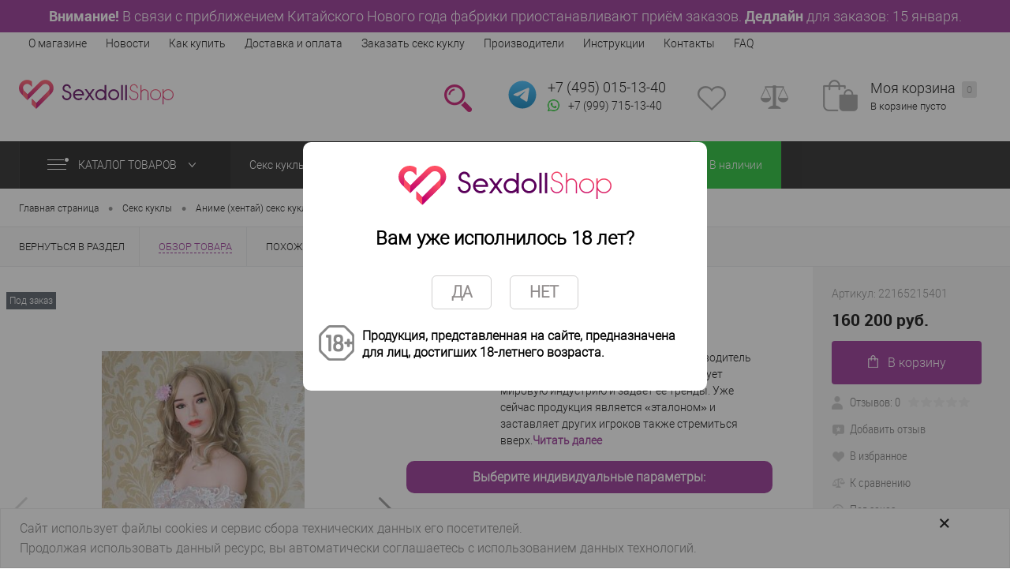

--- FILE ---
content_type: text/html; charset=UTF-8
request_url: https://sexdollshop.ru/seks_kukla_paulina_165/
body_size: 39984
content:
<!DOCTYPE html>
<html lang="ru">
<head>
        <meta name="yandex-verification" content="29d9aa8aa8695e06"/>
    <meta charset="UTF-8">
    <META NAME="viewport" content="width=device-width, initial-scale=1.0">
    <link rel="shortcut icon" type="image/x-icon" href="/favicon.png"/>
    <link rel="icon" type="image/x-icon" href="/favicon.png"/>
                <!-- закомментил строку ниже чтобы убрать нечитабельные шрифты -->
                                
                                                            
        
            <meta http-equiv="Content-Type" content="text/html; charset=UTF-8" />
<meta name="robots" content="index, follow" />
<meta name="keywords" content="Секс кукла Паулина 165, купить реалистичную секс куклу, самая реалистичная секс кукла, реалистичные силиконовые секс куклы,  реалистичные куклы для секса для мужчин купить, реалистичные секс куклы цены" />
<meta name="description" content="Секс кукла Паулина 165  - новое поколение секс-игрушек премиум класса. Закажите реалистичные секс куклы с доставкой по Москве и всей России. Секс кукла Паулина 165  от 157 900 руб." />
<script type="text/javascript" data-skip-moving="true">(function(w, d, n) {var cl = "bx-core";var ht = d.documentElement;var htc = ht ? ht.className : undefined;if (htc === undefined || htc.indexOf(cl) !== -1){return;}var ua = n.userAgent;if (/(iPad;)|(iPhone;)/i.test(ua)){cl += " bx-ios";}else if (/Windows/i.test(ua)){cl += ' bx-win';}else if (/Macintosh/i.test(ua)){cl += " bx-mac";}else if (/Linux/i.test(ua) && !/Android/i.test(ua)){cl += " bx-linux";}else if (/Android/i.test(ua)){cl += " bx-android";}cl += (/(ipad|iphone|android|mobile|touch)/i.test(ua) ? " bx-touch" : " bx-no-touch");cl += w.devicePixelRatio && w.devicePixelRatio >= 2? " bx-retina": " bx-no-retina";var ieVersion = -1;if (/AppleWebKit/.test(ua)){cl += " bx-chrome";}else if (/Opera/.test(ua)){cl += " bx-opera";}else if (/Firefox/.test(ua)){cl += " bx-firefox";}ht.className = htc ? htc + " " + cl : cl;})(window, document, navigator);</script>


<link href="/bitrix/cache/css/s1/dresscodeV2/page_badec726e611d0a8e35a29af936ccb1b/page_badec726e611d0a8e35a29af936ccb1b_v1.css?176823907492161" type="text/css"  rel="stylesheet" />
<link href="/bitrix/cache/css/s1/dresscodeV2/template_58f71e1bd76e35533fe6f47e98849685/template_58f71e1bd76e35533fe6f47e98849685_v1.css?1768239068229284" type="text/css"  data-template-style="true" rel="stylesheet" />







<meta property="og:title" content="Секс кукла Паулина 165 " />
<meta property="og:description" content="" />
<meta property="og:url" content="/seks_kukla_paulina_165/" />
<meta property="og:type" content="website" />
<meta property="og:image" content="/upload/iblock/a49/a49cab0b0102bc4f66e8eeec5ff72d4e.jpg" />
<link rel="next" href="https://sexdollshop.ru/seks_kukla_paulina_165/?PAGEN_1=2">
<link rel="canonical" href="https://sexdollshop.ru/seks_kukla_paulina_165/"/>



    <title>Секс кукла Паулина 165 - купить  реалистичные секс куклы в интернет-магазине SexDollShop.ru</title>
    <style>
        body {
            font: normal normal 14px "roboto_ltregular", arial, sans-serif;
            -webkit-font-smoothing: antialiased;
            -webkit-text-size-adjust: none;
            background-color: #ffffff;
            line-height: 21px;
            margin: 0;
        }
    </style>

    

</head>
<body class="loading ">
<div id="panel">
    </div>
<div id="foundation">



    <div id="comp_495cbb332642cafd50b8c3c092f8be18">

    <div class="notifiction-top-block">

        <b>Внимание!</b> В связи с приближением Китайского Нового года фабрики приостанавливают приём заказов.&nbsp;<b>Дедлайн</b> для заказов: 15 января.
    </div>

</div>
    <div class="main__header">
        <div id="topHeader">
        <div class="limiter">
            <style>
    .selectedItem{
        border-top: 0px;
        border-bottom: 1px solid #ea408e ;
       background: #ffc0cb ;

    }



</style>

	<ul id="topMenu" >
					
			
				<li><a  href="/about/">О магазине</a></li>
						
					
			
				<li><a  href="/news/">Новости</a></li>
						
					
			
				<li><a  href="/about/howto/">Как купить</a></li>
						
					
			
				<li><a  href="/about/delivery/">Доставка и оплата</a></li>
						
					
			
				<li><a  href="/zakazat-seks-kuklu/">Заказать секс куклу</a></li>
						
					
			
				<li><a  href="/brands/">Производители</a></li>
						
					
			
				<li><a  href="/instruktsii/">Инструкции</a></li>
						
					
			
				<li><a  href="/about/contacts/">Контакты</a></li>
						
					
			
				<li><a  href="/about/faq/">FAQ</a></li>
						
			</ul>
            <ul id="topService">

                <li class="top__phones">
                  <a href="tel:+74950151340" class="heading" style="text-decoration: none;">+7&nbsp;(495) 015-13-40</a>
<a target="_blank" href="//api.whatsapp.com/send/?phone=79997151340&text&app_absent=0" class="whatsapp__link"><img loading="lazy"src="/bitrix/templates/dresscodeV2/images/m_whatsapp_icon.png"/><span>+7 (999) 715-13-40</span></a>

                </li>

                                            </ul>
        </div>
    </div>
        <div id="subHeader">
        <div class="limiter">

            <div id="logo">
                	<a href="/">
        <span class="logo-header"></span>
    </a>


            </div>
            <div>
                <div id="topHeading">
                    <div class="vertical">
                        <p>
                            Интернет-магазин реалистичных секс кукол и мастурбаторов
                        </p>
                    </div>

                </div>
            </div>
            <div id="headerTools">
                <ul class="tools">
                    <li class="search">
                        <div class="wrap">
                            <a href="#" class="icon" id="openSearch"></a>
                        </div>
                    </li>
                    <li class="telephone">
                        <div class="wrap">
                                                    <a href="https://t.me/sxtrade" target="_blank" class="telegram-link">
                            <img loading="lazy"src="/bitrix/templates/dresscodeV2/images/telegram-svgrepo-com.svg" alt="Telegram" width="40" height="40">
                          </a>
                            <div class="nf">
                                <a href="tel:+74950151340" class="heading" style="text-decoration: none;">+7&nbsp;(495) 015-13-40</a>
<a target="_blank" href="//api.whatsapp.com/send/?phone=79997151340&text&app_absent=0" class="whatsapp__link"><img loading="lazy"src="/bitrix/templates/dresscodeV2/images/m_whatsapp_icon.png"/><span>+7 (999) 715-13-40</span></a>

                            </div>
                        </div>
                    </li>
                    <li class="wishlist">
                        <div id="flushTopwishlist">
                            
<div class="wrap">
	<a class="icon"></a>
	<div class="nf">
		<a class="heading">Избранное</a>
		<!--'start_frame_cache_zkASNO'-->							<span class="text">Нет товаров</span>
					<!--'end_frame_cache_zkASNO'-->	</div>
</div>
                        </div>
                    </li>
                    <li class="compare">
                        <div id="flushTopCompare">
                            <div class="wrap">
	<a class="icon"></a>
	<div class="nf">
		<a class="heading">Сравнение</a>
		<!--'start_frame_cache_yqTuxz'-->					<span class="text">Нет товаров</span>
				<!--'end_frame_cache_yqTuxz'-->	</div>
</div>
                        </div>
                    </li>
                    <li class="cart">
                        <div id="flushTopCart">
<div class="wrap">
	<!--'start_frame_cache_FKauiI'-->	<a class="icon"></a>
		<div class="nf">
			<a class="heading">Моя корзина <ins>0</ins></a>
							<span class="text">В корзине пусто</span>
					</div>
	<!--'end_frame_cache_FKauiI'--></div>

</div>
                    </li>
                </ul>
            </div>
            <div id="topSearch">
	<form action="/search/" method="GET" id="topSearchForm" class="limiter">
		<table>
			<tr>
				<td class="searchField">
					<input type="text" name="q" value="" autocomplete="off" placeholder="Введите текст для поиска" id="searchQuery">
					<a href="#" id="topSeachCloseForm">Закрыть окно</a>
				</td>
				<td class="submit">
					<input type="hidden" name="r" value="Y">
					<input type="submit" name="send" value="Y" id="goSearch">
				</td>
			</tr>
		</table>
	</form>
</div>
<div id="searchResult"></div>
<div id="searchOverlap"></div>
        </div>
    </div>
    </div>

    			<div id="mainMenuContainer">
			<div class="limiter">
				<a href="/product/" class="minCatalogButton" id="catalogSlideButton">
					<img loading="lazy"src="/bitrix/templates/dresscodeV2/images/catalogButton.png" alt=""> Каталог товаров 
				</a>
									<div id="menuCatalogSection">
						<div class="menuSection">
							<a href="/product/" class="catalogButton"><img loading="lazy"src="/bitrix/templates/dresscodeV2/images/catalogButton.png" alt="">Каталог товаров <img loading="lazy"src="/bitrix/templates/dresscodeV2/images/sectionMenuArrow.png" alt="" class="sectionMenuArrow"></a>
							<div class="drop">
								<div class="limiter">
									<ul class="menuSectionList">
										                                                                                											<li class="sectionColumn">
												<div class="container">
																										<a href="" class="menuLink">
																											</a>
												</div>
											</li>
                                                                                        										                                                                                											<li class="sectionColumn">
												<div class="container">
																											<a href="/seks_kukly/" class="picture">
															<img loading="lazy"src="/upload/iblock/6f2/6f25615f81bb7518f7740212a425877d.jpg" alt="Секс куклы">
														</a>
																										<a href="/seks_kukly/" class="menuLink">
														Секс куклы													</a>
												</div>
											</li>
                                                                                        										                                                                                											<li class="sectionColumn">
												<div class="container">
																											<a href="/masturbatory/" class="picture">
															<img loading="lazy"src="/upload/iblock/f41/f41ae0ff4ed5c226fd3fb38d1020e30c.jpg" alt="Мастурбаторы">
														</a>
																										<a href="/masturbatory/" class="menuLink">
														Мастурбаторы													</a>
												</div>
											</li>
                                                                                        										                                                                                											<li class="sectionColumn">
												<div class="container">
																											<a href="/aksessuary/" class="picture">
															<img loading="lazy"src="/upload/iblock/2c4/2c4d41625af4a5d634aa4905e2b53d1f.jpg" alt="Аксессуары">
														</a>
																										<a href="/aksessuary/" class="menuLink">
														Аксессуары													</a>
												</div>
											</li>
                                                                                        										                                                                                											<li class="sectionColumn">
												<div class="container">
																											<a href="/smazki_lubrikanty/" class="picture">
															<img loading="lazy"src="/upload/iblock/1df/1dfbcebdd328c4e891cc7347049f2fc1.jpg" alt="Смазки/Лубриканты">
														</a>
																										<a href="/smazki_lubrikanty/" class="menuLink">
														Смазки/Лубриканты													</a>
												</div>
											</li>
                                                                                        										                                                                                																			</ul>
								</div>
							</div>
						</div>
					</div>
								<ul id="mainMenu">
											<li class="eChild" >
							<a href="" class="menuLink">
																							</a>
													</li>
											<li class="eChild" >
							<a href="/seks_kukly/" class="menuLink">
																Секс куклы							</a>
														<div class="drop" style="background: url(/upload/uf/545/5452528eeb32c30108ad0379712c6a60.jpg) 100% 50% no-repeat #ffffff;">
								<div class="limiter">
									 
																					<ul class="nextColumn">
																									<li>
																												<a href="/seks_kukly/realistichnye_seks_kukly/" class="menu2Link">
															Реалистичные секс куклы														</a>
																										
													</li>
																									<li>
																												<a href="/seks_kukly/seks_kukly_s_pyshnymi_formami/" class="menu2Link">
															Секс куклы с пышными формами														</a>
																										
													</li>
																									<li>
																												<a href="/seks_kukly/yaponskie_seks_kukly/" class="menu2Link">
															Японские секс куклы														</a>
																										
													</li>
																									<li>
																												<a href="/seks_kukly/seks_kukly_real_doll/" class="menu2Link">
															Секс куклы Real Doll														</a>
																										
													</li>
																									<li>
																												<a href="/seks_kukly/golovy_dlya_seks_kukol/" class="menu2Link">
															Головы для секс кукол														</a>
																										
													</li>
																							</ul>
																			 
																					<ul class="nextColumn">
																									<li>
																												<a href="/seks_kukly/seks_kukly_s_bolshoy_grudyu/" class="menu2Link">
															Секс куклы с большой грудью														</a>
																										
													</li>
																									<li>
																												<a href="/seks_kukly/dorogie_seks_kukl/" class="menu2Link">
															Дорогие секс куклы														</a>
																										
													</li>
																									<li>
																												<a href="/seks_kukly/silikonovye_seks_kukly/" class="menu2Link">
															Силиконовые секс куклы														</a>
																										
													</li>
																							</ul>
																			 
																					<ul class="nextColumn">
																									<li>
																												<a href="/seks_kukly/temnokozhie_seks_kukly/" class="menu2Link">
															Темнокожие секс куклы														</a>
																										
													</li>
																									<li>
																												<a href="/seks_kukly/anime_seks_kukly/" class="menu2Link">
															Аниме (хентай) секс куклы														</a>
																										
													</li>
																									<li>
																												<a href="/seks_kukly/mini_seks_kukl/" class="menu2Link">
															Мини секс куклы														</a>
																										
													</li>
																							</ul>
																			 
																					<ul class="nextColumn">
																									<li>
																												<a href="/seks_kukly/seks_kukly_dlya_zhenshchin/" class="menu2Link">
															Секс куклы для женщин														</a>
																										
													</li>
																							</ul>
																											</div>
							</div>
													</li>
											<li class="eChild" >
							<a href="/masturbatory/" class="menuLink">
																Мастурбаторы							</a>
														<div class="drop" style="background: url(/upload/uf/b4d/b4d5f23bec706c3b989ce50241d6df57.jpg) 100% 50% no-repeat #ffffff;">
								<div class="limiter">
									 
																					<ul class="nextColumn">
																									<li>
																												<a href="/masturbatory/masturbatory_fleshlight/" class="menu2Link">
															Мастурбаторы Fleshlight														</a>
																										
													</li>
																									<li>
																												<a href="/masturbatory/masturbatory_tenga_tenga/" class="menu2Link">
															Мастурбаторы Tenga (тенга)														</a>
																										
													</li>
																									<li>
																												<a href="/masturbatory/realistichnye_masturbatory/" class="menu2Link">
															Реалистичные мастурбаторы														</a>
																										
													</li>
																							</ul>
																											</div>
							</div>
													</li>
											<li class="eChild" >
							<a href="/aksessuary/" class="menuLink">
																Аксессуары							</a>
														<div class="drop" style="background: url(/upload/uf/2b1/2b1638e71c11bd5c62966245293a0d19.jpg) 100% 50% no-repeat #ffffff;">
								<div class="limiter">
									 
																					<ul class="nextColumn">
																									<li>
																												<a href="/aksessuary/bele_dlya_seks_kukol/" class="menu2Link">
															Белье для секс кукол														</a>
																										
													</li>
																									<li>
																												<a href="/aksessuary/pariki_dlya_seks_kukol/" class="menu2Link">
															Парики для секс кукол														</a>
																										
													</li>
																									<li>
																												<a href="/aksessuary/remont_i_obsluzhivanie_seks_kukol/" class="menu2Link">
															Ремонт и обслуживание секс кукол														</a>
																										
													</li>
																							</ul>
																											</div>
							</div>
													</li>
											<li class="eChild" >
							<a href="/smazki_lubrikanty/" class="menuLink">
																Смазки/Лубриканты							</a>
													</li>
											<li class="eChild"  style='background-color: #18bd2c;'>
							<a href="/filter/offers-v_nalichii/" class="menuLink">
																В наличии							</a>
													</li>
									</ul>
			</div>
		</div>
	    <div id="main">
                <div class="limiter">

                            <div id="breadcrumbs" itemscope itemtype="http://schema.org/BreadcrumbList"><ul><li itemprop="itemListElement" itemscope itemtype="http://schema.org/ListItem"><a href="/" title="Главная страница" itemprop="item"><span itemprop="name">Главная страница<meta itemprop="position" content="1" /></span></a></li><li><span class="arrow"> &bull; </span></li><li itemprop="itemListElement" itemscope itemtype="http://schema.org/ListItem"><a href="/seks_kukly/" title="Секс куклы" itemprop="item"><span itemprop="name">Секс куклы<meta itemprop="position" content="2" /></span></a></li><li><span class="arrow"> &bull; </span></li><li itemprop="itemListElement" itemscope itemtype="http://schema.org/ListItem"><a href="/seks_kukly/anime_seks_kukly/" title="Аниме (хентай) секс куклы" itemprop="item"><span itemprop="name">Аниме (хентай) секс куклы<meta itemprop="position" content="3" /></span></a></li><li><span class="arrow"> &bull; </span></li><li itemprop="itemListElement" itemscope itemtype="http://schema.org/ListItem"><a href="/seks_kukla_paulina_165/" itemprop="item"><span itemprop="name">Секс кукла Паулина 165<meta itemprop="position" content="4" /></span></a></li></ul></div>            


</div></div></div></div></div></div>


<div id="bx_117848907_26677">
    <div id="catalogElement" class="item elementSku" data-product-id="26655" data-iblock-id="13" data-prop-id="137" data-hide-measure="Y">
        <div id="elementSmallNavigation">
                            <div class="tabs">
                                            <div class="tab" data-id=""><a href="/seks_kukly/realistichnye_seks_kukly/"><span>Вернуться в раздел</span></a></div>
                                            <div class="tab active" data-id="browse"><a href="#"><span>Обзор товара</span></a></div>
                                            <div class="tab" data-id="similar"><a href="#"><span>Похожие товары</span></a></div>
                                    </div>
                    </div>
        <div id="tableContainer">
            <div id="elementNavigation" class="column">
                                    <div class="tabs">
                                                    <div class="tab" data-id=""><a href="/seks_kukly/realistichnye_seks_kukly/">Вернуться в раздел<img loading="lazy"src="/bitrix/templates/dresscodeV2/images/elementNavIco1.png" alt="Вернуться в раздел"></a></div>
                                                    <div class="tab active" data-id="browse"><a href="#">Обзор товара<img loading="lazy"src="/bitrix/templates/dresscodeV2/images/elementNavIco2.png" alt="Обзор товара"></a></div>
                                                    <div class="tab" data-id="similar"><a href="#">Похожие товары<img loading="lazy"src="/bitrix/templates/dresscodeV2/images/elementNavIco6.png" alt="Похожие товары"></a></div>
                                            </div>
                            </div>
            <div id="elementContainer" class="column">

                <div class="mainContainer" id="browse">
                    <div class="col col__images">

                        <div class="product__image-block">
                                                    <div class="markerContainer">
                                                                    <div class="marker" style="background-color: #4c545f">Под заказ</div>
                                                            </div>
                                                
                            <div  id="pictureContainer" style="--swiper-navigation-color: #fff; --swiper-pagination-color: #fff" class="swiper mySwiper2">
                                <div class="swiper-wrapper">

                                    
                                        <div class="item swiper-slide">
                                            <img loading="lazy"style="width: 50%;" id="unselectable" src="/upload/resize_cache/iblock/a49/500_500_1/a49cab0b0102bc4f66e8eeec5ff72d4e.jpg"
                                                 alt="Купить Секс кукла Паулина 165 "
                                                 title="Секс кукла Паулина 165 эльфийской внешности"
                                            <a href="/upload/iblock/a49/a49cab0b0102bc4f66e8eeec5ff72d4e.jpg" title="Увеличить"  class="zoom" data-small-picture="/upload/resize_cache/iblock/a49/50_50_1/a49cab0b0102bc4f66e8eeec5ff72d4e.jpg" data-large-picture="/upload/iblock/a49/a49cab0b0102bc4f66e8eeec5ff72d4e.jpg">
                                            </a>
                                            </img>

                                        </div>
                                    
                                        <div class="item swiper-slide">
                                            <img loading="lazy"style="width: 75%;" id="unselectable" src="/upload/resize_cache/iblock/688/500_500_1/688980214af63ec0c39ad9dbf75e2bf5.jpg"
                                                 alt="Купить Секс кукла Паулина 165 "
                                                 title="Секс кукла Паулина 165 эльфийской внешности"
                                            <a href="/upload/iblock/688/688980214af63ec0c39ad9dbf75e2bf5.jpg" title="Увеличить"  class="zoom" data-small-picture="/upload/resize_cache/iblock/688/50_50_1/688980214af63ec0c39ad9dbf75e2bf5.jpg" data-large-picture="/upload/iblock/688/688980214af63ec0c39ad9dbf75e2bf5.jpg">
                                            </a>
                                            </img>

                                        </div>
                                    
                                        <div class="item swiper-slide">
                                            <img loading="lazy"style="width: 75%;" id="unselectable" src="/upload/resize_cache/iblock/eb0/500_500_1/eb069754bb9d2c6cca70912e921d9b24.jpg"
                                                 alt="Купить Секс кукла Паулина 165 "
                                                 title="Секс кукла Паулина 165 эльфийской внешности"
                                            <a href="/upload/iblock/eb0/eb069754bb9d2c6cca70912e921d9b24.jpg" title="Увеличить"  class="zoom" data-small-picture="/upload/resize_cache/iblock/eb0/50_50_1/eb069754bb9d2c6cca70912e921d9b24.jpg" data-large-picture="/upload/iblock/eb0/eb069754bb9d2c6cca70912e921d9b24.jpg">
                                            </a>
                                            </img>

                                        </div>
                                    
                                        <div class="item swiper-slide">
                                            <img loading="lazy"style="width: 75%;" id="unselectable" src="/upload/resize_cache/iblock/b4e/500_500_1/b4e84f74a9d5aaa3ed267b2a1039ab3b.jpg"
                                                 alt="Купить Секс кукла Паулина 165 "
                                                 title="Секс кукла Паулина 165 эльфийской внешности"
                                            <a href="/upload/iblock/b4e/b4e84f74a9d5aaa3ed267b2a1039ab3b.jpg" title="Увеличить"  class="zoom" data-small-picture="/upload/resize_cache/iblock/b4e/50_50_1/b4e84f74a9d5aaa3ed267b2a1039ab3b.jpg" data-large-picture="/upload/iblock/b4e/b4e84f74a9d5aaa3ed267b2a1039ab3b.jpg">
                                            </a>
                                            </img>

                                        </div>
                                    
                                        <div class="item swiper-slide">
                                            <img loading="lazy"style="width: 75%;" id="unselectable" src="/upload/resize_cache/iblock/8ca/500_500_1/8cac18265b6f811f95629ed9ef0ad47b.jpg"
                                                 alt="Купить Секс кукла Паулина 165 "
                                                 title="Секс кукла Паулина 165 эльфийской внешности"
                                            <a href="/upload/iblock/8ca/8cac18265b6f811f95629ed9ef0ad47b.jpg" title="Увеличить"  class="zoom" data-small-picture="/upload/resize_cache/iblock/8ca/50_50_1/8cac18265b6f811f95629ed9ef0ad47b.jpg" data-large-picture="/upload/iblock/8ca/8cac18265b6f811f95629ed9ef0ad47b.jpg">
                                            </a>
                                            </img>

                                        </div>
                                    
                                        <div class="item swiper-slide">
                                            <img loading="lazy"style="width: 75%;" id="unselectable" src="/upload/resize_cache/iblock/452/500_500_1/4529611fb09d7b853308eae153bacfe0.jpg"
                                                 alt="Купить Секс кукла Паулина 165 "
                                                 title="Секс кукла Паулина 165 эльфийской внешности"
                                            <a href="/upload/iblock/452/4529611fb09d7b853308eae153bacfe0.jpg" title="Увеличить"  class="zoom" data-small-picture="/upload/resize_cache/iblock/452/50_50_1/4529611fb09d7b853308eae153bacfe0.jpg" data-large-picture="/upload/iblock/452/4529611fb09d7b853308eae153bacfe0.jpg">
                                            </a>
                                            </img>

                                        </div>
                                    
                                        <div class="item swiper-slide">
                                            <img loading="lazy"style="width: 75%;" id="unselectable" src="/upload/resize_cache/iblock/011/500_500_1/01197e3165fb0fc4086f1b924d3c7f2a.jpg"
                                                 alt="Купить Секс кукла Паулина 165 "
                                                 title="Секс кукла Паулина 165 эльфийской внешности"
                                            <a href="/upload/iblock/011/01197e3165fb0fc4086f1b924d3c7f2a.jpg" title="Увеличить"  class="zoom" data-small-picture="/upload/resize_cache/iblock/011/50_50_1/01197e3165fb0fc4086f1b924d3c7f2a.jpg" data-large-picture="/upload/iblock/011/01197e3165fb0fc4086f1b924d3c7f2a.jpg">
                                            </a>
                                            </img>

                                        </div>
                                    
                                        <div class="item swiper-slide">
                                            <img loading="lazy"style="width: 75%;" id="unselectable" src="/upload/resize_cache/iblock/0e9/500_500_1/0e9b8602bc91840814ddd260546d5078.jpg"
                                                 alt="Купить Секс кукла Паулина 165 "
                                                 title="Секс кукла Паулина 165 эльфийской внешности"
                                            <a href="/upload/iblock/0e9/0e9b8602bc91840814ddd260546d5078.jpg" title="Увеличить"  class="zoom" data-small-picture="/upload/resize_cache/iblock/0e9/50_50_1/0e9b8602bc91840814ddd260546d5078.jpg" data-large-picture="/upload/iblock/0e9/0e9b8602bc91840814ddd260546d5078.jpg">
                                            </a>
                                            </img>

                                        </div>
                                    
                                        <div class="item swiper-slide">
                                            <img loading="lazy"style="width: 75%;" id="unselectable" src="/upload/resize_cache/iblock/c10/500_500_1/c10d8acf37f037539941bbf3063e3540.jpg"
                                                 alt="Купить Секс кукла Паулина 165 "
                                                 title="Секс кукла Паулина 165 эльфийской внешности"
                                            <a href="/upload/iblock/c10/c10d8acf37f037539941bbf3063e3540.jpg" title="Увеличить"  class="zoom" data-small-picture="/upload/resize_cache/iblock/c10/50_50_1/c10d8acf37f037539941bbf3063e3540.jpg" data-large-picture="/upload/iblock/c10/c10d8acf37f037539941bbf3063e3540.jpg">
                                            </a>
                                            </img>

                                        </div>
                                    
                                        <div class="item swiper-slide">
                                            <img loading="lazy"style="width: 75%;" id="unselectable" src="/upload/resize_cache/iblock/fec/500_500_1/fec664ef8cec9afede561fe352763ba1.jpg"
                                                 alt="Купить Секс кукла Паулина 165 "
                                                 title="Секс кукла Паулина 165 эльфийской внешности"
                                            <a href="/upload/iblock/fec/fec664ef8cec9afede561fe352763ba1.jpg" title="Увеличить"  class="zoom" data-small-picture="/upload/resize_cache/iblock/fec/50_50_1/fec664ef8cec9afede561fe352763ba1.jpg" data-large-picture="/upload/iblock/fec/fec664ef8cec9afede561fe352763ba1.jpg">
                                            </a>
                                            </img>

                                        </div>
                                    
                                        <div class="item swiper-slide">
                                            <img loading="lazy"style="width: 75%;" id="unselectable" src="/upload/resize_cache/iblock/af4/500_500_1/af4768c0455bb911a8dbe409f3ba5653.jpg"
                                                 alt="Купить Секс кукла Паулина 165 "
                                                 title="Секс кукла Паулина 165 эльфийской внешности"
                                            <a href="/upload/iblock/af4/af4768c0455bb911a8dbe409f3ba5653.jpg" title="Увеличить"  class="zoom" data-small-picture="/upload/resize_cache/iblock/af4/50_50_1/af4768c0455bb911a8dbe409f3ba5653.jpg" data-large-picture="/upload/iblock/af4/af4768c0455bb911a8dbe409f3ba5653.jpg">
                                            </a>
                                            </img>

                                        </div>
                                    
                                        <div class="item swiper-slide">
                                            <img loading="lazy"style="width: 75%;" id="unselectable" src="/upload/resize_cache/iblock/666/500_500_1/66617660da02ea6bb04b3cd656188876.jpg"
                                                 alt="Купить Секс кукла Паулина 165 "
                                                 title="Секс кукла Паулина 165 эльфийской внешности"
                                            <a href="/upload/iblock/666/66617660da02ea6bb04b3cd656188876.jpg" title="Увеличить"  class="zoom" data-small-picture="/upload/resize_cache/iblock/666/50_50_1/66617660da02ea6bb04b3cd656188876.jpg" data-large-picture="/upload/iblock/666/66617660da02ea6bb04b3cd656188876.jpg">
                                            </a>
                                            </img>

                                        </div>
                                    
                                        <div class="item swiper-slide">
                                            <img loading="lazy"style="width: 75%;" id="unselectable" src="/upload/resize_cache/iblock/1c2/500_500_1/1c205259d3eb44e2635911f007cab535.jpg"
                                                 alt="Купить Секс кукла Паулина 165 "
                                                 title="Секс кукла Паулина 165 эльфийской внешности"
                                            <a href="/upload/iblock/1c2/1c205259d3eb44e2635911f007cab535.jpg" title="Увеличить"  class="zoom" data-small-picture="/upload/resize_cache/iblock/1c2/50_50_1/1c205259d3eb44e2635911f007cab535.jpg" data-large-picture="/upload/iblock/1c2/1c205259d3eb44e2635911f007cab535.jpg">
                                            </a>
                                            </img>

                                        </div>
                                    
                                        <div class="item swiper-slide">
                                            <img loading="lazy"style="width: 75%;" id="unselectable" src="/upload/resize_cache/iblock/f55/500_500_1/f55b3bd64374760c9e291169caea7d72.jpg"
                                                 alt="Купить Секс кукла Паулина 165 "
                                                 title="Секс кукла Паулина 165 эльфийской внешности"
                                            <a href="/upload/iblock/f55/f55b3bd64374760c9e291169caea7d72.jpg" title="Увеличить"  class="zoom" data-small-picture="/upload/resize_cache/iblock/f55/50_50_1/f55b3bd64374760c9e291169caea7d72.jpg" data-large-picture="/upload/iblock/f55/f55b3bd64374760c9e291169caea7d72.jpg">
                                            </a>
                                            </img>

                                        </div>
                                    
                                        <div class="item swiper-slide">
                                            <img loading="lazy"style="width: 75%;" id="unselectable" src="/upload/resize_cache/iblock/cf3/500_500_1/cf379e5a0418f66002dacf3eaa673e7d.jpg"
                                                 alt="Купить Секс кукла Паулина 165 "
                                                 title="Секс кукла Паулина 165 эльфийской внешности"
                                            <a href="/upload/iblock/cf3/cf379e5a0418f66002dacf3eaa673e7d.jpg" title="Увеличить"  class="zoom" data-small-picture="/upload/resize_cache/iblock/cf3/50_50_1/cf379e5a0418f66002dacf3eaa673e7d.jpg" data-large-picture="/upload/iblock/cf3/cf379e5a0418f66002dacf3eaa673e7d.jpg">
                                            </a>
                                            </img>

                                        </div>
                                    
                                        <div class="item swiper-slide">
                                            <img loading="lazy"style="width: 75%;" id="unselectable" src="/upload/resize_cache/iblock/4f2/500_500_1/4f22c162fb64a2ba258195737925b643.jpg"
                                                 alt="Купить Секс кукла Паулина 165 "
                                                 title="Секс кукла Паулина 165 эльфийской внешности"
                                            <a href="/upload/iblock/4f2/4f22c162fb64a2ba258195737925b643.jpg" title="Увеличить"  class="zoom" data-small-picture="/upload/resize_cache/iblock/4f2/50_50_1/4f22c162fb64a2ba258195737925b643.jpg" data-large-picture="/upload/iblock/4f2/4f22c162fb64a2ba258195737925b643.jpg">
                                            </a>
                                            </img>

                                        </div>
                                    
                                        <div class="item swiper-slide">
                                            <img loading="lazy"style="width: 75%;" id="unselectable" src="/upload/resize_cache/iblock/909/500_500_1/9093ef935aa245c6b1f502daebcce264.jpg"
                                                 alt="Купить Секс кукла Паулина 165 "
                                                 title="Секс кукла Паулина 165 эльфийской внешности"
                                            <a href="/upload/iblock/909/9093ef935aa245c6b1f502daebcce264.jpg" title="Увеличить"  class="zoom" data-small-picture="/upload/resize_cache/iblock/909/50_50_1/9093ef935aa245c6b1f502daebcce264.jpg" data-large-picture="/upload/iblock/909/9093ef935aa245c6b1f502daebcce264.jpg">
                                            </a>
                                            </img>

                                        </div>
                                    
                                </div>
                                <div class="swiper-button-next swiper-next-view"></div>
                                <div class="swiper-button-prev swiper-prev-view"></div>
                            </div>


                            <div thumbsSlider="" class="swiper mySwiper slider_small_images">
                                <div class="swiper-wrapper">
                                                                            <div class="swiper-slide" style="height: 50px">
                                            <img loading="lazy" id="unselectable" src="/upload/resize_cache/iblock/a49/50_50_1/a49cab0b0102bc4f66e8eeec5ff72d4e.jpg" alt="Купить Секс кукла Паулина 165 " title="Секс кукла Паулина 165 эльфийской внешности">
                                        </div>
                                                                            <div class="swiper-slide" style="height: 50px">
                                            <img loading="lazy" id="unselectable" src="/upload/resize_cache/iblock/688/50_50_1/688980214af63ec0c39ad9dbf75e2bf5.jpg" alt="Купить Секс кукла Паулина 165 " title="Секс кукла Паулина 165 эльфийской внешности">
                                        </div>
                                                                            <div class="swiper-slide" style="height: 50px">
                                            <img loading="lazy" id="unselectable" src="/upload/resize_cache/iblock/eb0/50_50_1/eb069754bb9d2c6cca70912e921d9b24.jpg" alt="Купить Секс кукла Паулина 165 " title="Секс кукла Паулина 165 эльфийской внешности">
                                        </div>
                                                                            <div class="swiper-slide" style="height: 50px">
                                            <img loading="lazy" id="unselectable" src="/upload/resize_cache/iblock/b4e/50_50_1/b4e84f74a9d5aaa3ed267b2a1039ab3b.jpg" alt="Купить Секс кукла Паулина 165 " title="Секс кукла Паулина 165 эльфийской внешности">
                                        </div>
                                                                            <div class="swiper-slide" style="height: 50px">
                                            <img loading="lazy" id="unselectable" src="/upload/resize_cache/iblock/8ca/50_50_1/8cac18265b6f811f95629ed9ef0ad47b.jpg" alt="Купить Секс кукла Паулина 165 " title="Секс кукла Паулина 165 эльфийской внешности">
                                        </div>
                                                                            <div class="swiper-slide" style="height: 50px">
                                            <img loading="lazy" id="unselectable" src="/upload/resize_cache/iblock/452/50_50_1/4529611fb09d7b853308eae153bacfe0.jpg" alt="Купить Секс кукла Паулина 165 " title="Секс кукла Паулина 165 эльфийской внешности">
                                        </div>
                                                                            <div class="swiper-slide" style="height: 50px">
                                            <img loading="lazy" id="unselectable" src="/upload/resize_cache/iblock/011/50_50_1/01197e3165fb0fc4086f1b924d3c7f2a.jpg" alt="Купить Секс кукла Паулина 165 " title="Секс кукла Паулина 165 эльфийской внешности">
                                        </div>
                                                                            <div class="swiper-slide" style="height: 50px">
                                            <img loading="lazy" id="unselectable" src="/upload/resize_cache/iblock/0e9/50_50_1/0e9b8602bc91840814ddd260546d5078.jpg" alt="Купить Секс кукла Паулина 165 " title="Секс кукла Паулина 165 эльфийской внешности">
                                        </div>
                                                                            <div class="swiper-slide" style="height: 50px">
                                            <img loading="lazy" id="unselectable" src="/upload/resize_cache/iblock/c10/50_50_1/c10d8acf37f037539941bbf3063e3540.jpg" alt="Купить Секс кукла Паулина 165 " title="Секс кукла Паулина 165 эльфийской внешности">
                                        </div>
                                                                            <div class="swiper-slide" style="height: 50px">
                                            <img loading="lazy" id="unselectable" src="/upload/resize_cache/iblock/fec/50_50_1/fec664ef8cec9afede561fe352763ba1.jpg" alt="Купить Секс кукла Паулина 165 " title="Секс кукла Паулина 165 эльфийской внешности">
                                        </div>
                                                                            <div class="swiper-slide" style="height: 50px">
                                            <img loading="lazy" id="unselectable" src="/upload/resize_cache/iblock/af4/50_50_1/af4768c0455bb911a8dbe409f3ba5653.jpg" alt="Купить Секс кукла Паулина 165 " title="Секс кукла Паулина 165 эльфийской внешности">
                                        </div>
                                                                            <div class="swiper-slide" style="height: 50px">
                                            <img loading="lazy" id="unselectable" src="/upload/resize_cache/iblock/666/50_50_1/66617660da02ea6bb04b3cd656188876.jpg" alt="Купить Секс кукла Паулина 165 " title="Секс кукла Паулина 165 эльфийской внешности">
                                        </div>
                                                                            <div class="swiper-slide" style="height: 50px">
                                            <img loading="lazy" id="unselectable" src="/upload/resize_cache/iblock/1c2/50_50_1/1c205259d3eb44e2635911f007cab535.jpg" alt="Купить Секс кукла Паулина 165 " title="Секс кукла Паулина 165 эльфийской внешности">
                                        </div>
                                                                            <div class="swiper-slide" style="height: 50px">
                                            <img loading="lazy" id="unselectable" src="/upload/resize_cache/iblock/f55/50_50_1/f55b3bd64374760c9e291169caea7d72.jpg" alt="Купить Секс кукла Паулина 165 " title="Секс кукла Паулина 165 эльфийской внешности">
                                        </div>
                                                                            <div class="swiper-slide" style="height: 50px">
                                            <img loading="lazy" id="unselectable" src="/upload/resize_cache/iblock/cf3/50_50_1/cf379e5a0418f66002dacf3eaa673e7d.jpg" alt="Купить Секс кукла Паулина 165 " title="Секс кукла Паулина 165 эльфийской внешности">
                                        </div>
                                                                            <div class="swiper-slide" style="height: 50px">
                                            <img loading="lazy" id="unselectable" src="/upload/resize_cache/iblock/4f2/50_50_1/4f22c162fb64a2ba258195737925b643.jpg" alt="Купить Секс кукла Паулина 165 " title="Секс кукла Паулина 165 эльфийской внешности">
                                        </div>
                                                                            <div class="swiper-slide" style="height: 50px">
                                            <img loading="lazy" id="unselectable" src="/upload/resize_cache/iblock/909/50_50_1/9093ef935aa245c6b1f502daebcce264.jpg" alt="Купить Секс кукла Паулина 165 " title="Секс кукла Паулина 165 эльфийской внешности">
                                        </div>
                                                                    </div>
                            </div>


                                                </div>
                    </div>

                    <div itemscope itemtype="http://schema.org/Product" class="col__filter col">
                        <div class="h1">
                            <h1 itemprop="name" class="changeName">
                                Секс кукла Паулина 165                            </h1>
                        </div>
                        <link itemprop="url" href="/seks_kukla_paulina_165/" />
                        <link itemprop="image" href="/upload/iblock/a49/a49cab0b0102bc4f66e8eeec5ff72d4e.jpg" />
                        <meta itemprop="brand" content="WM Doll" />
                        <meta itemprop="model" content="22165215401" />
                        <meta itemprop="productID" content="26677" />
                        <meta itemprop="category" content="Реалистичные секс куклы" />
                                                <div itemprop="offers" itemscope itemtype="http://schema.org/Offer">
                            <meta itemprop="priceCurrency" content="RUB" />
                            <meta itemprop="price" content="160200.00" />
                                                          <link itemprop="availability" href="http://schema.org/OutOfStock">
                                                    </div>
                                                  <meta itemprop="description" content='Секс кукла Паулина 165 ' />
                                                <div id="smallElementTools">
                            
    <div class="product__basket-block">
        <div class="mainTool">
            <div class="article">
                Артикул: <span class="changeArticle" data-first-value="22165215401">22165215401</span>
            </div>
                            <a class="price changePrice">


                    <span class="propduct__price">160 200 руб.</span>

                                        <span class="oldPriceLabel">
                                            </span>

                </a>
                                        <div class="row">
                        <a href="#" onclick="ym(44953945, 'reachGoal', 'ADD_BASKET');" class="addCart changeID changeCart" data-id="26677"><img loading="lazy"src="/bitrix/templates/dresscodeV2/images/incart.png" alt="В корзину" class="icon">В корзину</a>
            </div>
        </div>
        <div class="secondTool">
                            <div class="row">
                    <img loading="lazy"src="/bitrix/templates/dresscodeV2/images/reviews.png" alt="" class="icon">
                    <span class="label">Отзывов:  0</span>
                    <div class="rating">
                      <i class="m" style="width:0%"></i>
                      <i class="h"></i>
                    </div>
                </div>
                                    <div class="row">
                <a href="#" class="reviewAddButton label"><img loading="lazy"src="/bitrix/templates/dresscodeV2/images/addReviewSmall.png" alt="Добавить отзыв" class="icon">Добавить отзыв</a>
            </div>
                        <!--<div class="row">
                <a href="#" class="fastBack label changeID" data-id="26677"><img loading="lazy"src="/bitrix/templates/dresscodeV2/images/fastBack.png" alt="Купить в 1 клик" class="icon">Купить в 1 клик</a>
            </div>-->
            <div class="row">
                <a href="#" class="addWishlist label" data-id="26655"><img loading="lazy"src="/bitrix/templates/dresscodeV2/images/wishlist.png" alt="В избранное" class="icon">В избранное</a>
            </div>
            <div class="row">
                <a href="#" class="addCompare label changeID" data-id="26677"><img loading="lazy"src="/bitrix/templates/dresscodeV2/images/compare.png" alt="К сравнению" class="icon">К сравнению</a>
            </div>
            <div class="row">
                                                            <a class="onOrder label changeAvailable"><img loading="lazy"src="/bitrix/templates/dresscodeV2/images/onOrder.png" alt="Под заказ" class="icon">Под заказ</a>
                                                </div>
                    </div>
    </div>
    <div class="product__properties-block">

    </div>                        </div>

                        <div class="brand__section">
                                                            <a target="_blank" href="/brands/wm-doll/" class="brandImage"><img loading="lazy"src="/upload/resize_cache/iblock/48f/250_50_1/48f51b21996033369d6254985a6b04fb.jpg" alt="WM Doll"></a>
                                                                                                                        <div class="description">
                                    <div class="changeShortDescription" data-first-value='Бренд WM Doll не нуждаются в лишнем представлении. Это признанный производитель sex-кукол TPE в Китае, который формирует мировую индустрию и задает ее тренды. Уже сейчас продукция является «эталоном» и заставляет других игроков также стремиться вверх.<spa...'>Бренд WM Doll не нуждаются в лишнем представлении. Это признанный производитель sex-кукол TPE в Китае, который формирует мировую индустрию и задает ее тренды. Уже сейчас продукция является «эталоном» и заставляет других игроков также стремиться вверх.<spa... <a target="_blank" href="/brands/wm-doll/" class="read-more">Читать далее</a></div>

                                </div>
                                                    </div>


                        


<div class="properties__main" data-type="custom">
    <div class="property__label">
        Выберите индивидуальные параметры:
    </div>
    <form id="property__main-container">
                    
            <div class="property__item  required ">

                <div class="property__list-name" data-name="Тип скелета" data-id="885">
                        <hr/>
                        <div class="item__name">
                            Тип скелета
                                                            <span class="item__required">*</span>
                            
                            <span class="item__selected_error">&#9668; Это обязательное поле</span>
                        </div>

                </div>

                
                <div class="property__list-options">
                                            <div class="property__list-option" data-price="0" data-id="3375">


                            <div class="item__notify">
                                                                                                    <div class="item__image-flag"
                                         data-src="/upload/dolls.properties/534/x4t625q7hgbx347rnu2ppfz0zho2mank.jpg"
                                         data-alt="Стандартный"
                                         data-descr=""
                                         title="Увеличить картинку">
                                        <img loading="lazy"src="/local/components/dolls_properties/product_form/templates/.default/loupe.svg"  alt="Увеличить" width="20px" height="20px"/>
                                    </div>
                                
                                <div class="border">
                                    <div class="property__image-container item-option ">
                                        <img loading="lazy"src="/upload/resize_cache/dolls.properties/534/316_316_1/x4t625q7hgbx347rnu2ppfz0zho2mank.jpg" class="property__image" title="Стандартный">
                                    </div>
                                </div>
                            </div>


                            <div class="property__name">
                                Стандартный                            </div>
                            
                            
                        </div>

                    
                                            <div class="property__list-option" data-price="0" data-id="3376">


                            <div class="item__notify">
                                                                                                    <div class="item__image-flag"
                                         data-src="/upload/dolls.properties/d60/gddswvxftngv1vprzl91b312k9asmr2u.jpg"
                                         data-alt="EVO скелет"
                                         data-descr=""
                                         title="Увеличить картинку">
                                        <img loading="lazy"src="/local/components/dolls_properties/product_form/templates/.default/loupe.svg"  alt="Увеличить" width="20px" height="20px"/>
                                    </div>
                                
                                <div class="border">
                                    <div class="property__image-container item-option ">
                                        <img loading="lazy"src="/upload/resize_cache/dolls.properties/d60/316_316_1/gddswvxftngv1vprzl91b312k9asmr2u.jpg" class="property__image" title="EVO скелет">
                                    </div>
                                </div>
                            </div>


                            <div class="property__name">
                                EVO скелет                            </div>
                            
                            
                        </div>

                    
                                    </div>
            </div>
                    
            <div class="property__item  required ">

                <div class="property__list-name" data-name="Цвет кожи" data-id="45">
                        <hr/>
                        <div class="item__name">
                            Цвет кожи
                                                            <span class="item__required">*</span>
                            
                            <span class="item__selected_error">&#9668; Это обязательное поле</span>
                        </div>

                </div>

                
                <div class="property__list-options">
                                            <div class="property__list-option" data-price="0" data-id="133">


                            <div class="item__notify">
                                                                                                    <div class="item__image-flag"
                                         data-src="/upload/resize_cache/dolls.properties/b03/316_316_1/qdnxn9d5gmjbcmhpevwr96ceh1dlm9sv.jpg"
                                         data-alt="Как на фото"
                                         data-descr=""
                                         title="Увеличить картинку">
                                        <img loading="lazy"src="/local/components/dolls_properties/product_form/templates/.default/loupe.svg"  alt="Увеличить" width="20px" height="20px"/>
                                    </div>
                                
                                <div class="border">
                                    <div class="property__image-container item-option ">
                                        <img loading="lazy"src="/upload/resize_cache/dolls.properties/b03/316_316_1/qdnxn9d5gmjbcmhpevwr96ceh1dlm9sv.jpg" class="property__image" title="Как на фото">
                                    </div>
                                </div>
                            </div>


                            <div class="property__name">
                                Как на фото                            </div>
                            
                            
                        </div>

                    
                                            <div class="property__list-option" data-price="0" data-id="134">


                            <div class="item__notify">
                                                                                                    <div class="item__image-flag"
                                         data-src="/upload/resize_cache/dolls.properties/a18/316_316_1/859aq3scxw2quvbjsb15vnt0jyc8vq94.jpg"
                                         data-alt="Светлый"
                                         data-descr=""
                                         title="Увеличить картинку">
                                        <img loading="lazy"src="/local/components/dolls_properties/product_form/templates/.default/loupe.svg"  alt="Увеличить" width="20px" height="20px"/>
                                    </div>
                                
                                <div class="border">
                                    <div class="property__image-container item-option ">
                                        <img loading="lazy"src="/upload/resize_cache/dolls.properties/a18/316_316_1/859aq3scxw2quvbjsb15vnt0jyc8vq94.jpg" class="property__image" title="Светлый">
                                    </div>
                                </div>
                            </div>


                            <div class="property__name">
                                Светлый                            </div>
                            
                            
                        </div>

                    
                                            <div class="property__list-option" data-price="0" data-id="135">


                            <div class="item__notify">
                                                                                                    <div class="item__image-flag"
                                         data-src="/upload/resize_cache/dolls.properties/508/316_316_1/r69881ynczke41hgujsd6n6d0ow7x3im.jpg"
                                         data-alt="Натуральный"
                                         data-descr=""
                                         title="Увеличить картинку">
                                        <img loading="lazy"src="/local/components/dolls_properties/product_form/templates/.default/loupe.svg"  alt="Увеличить" width="20px" height="20px"/>
                                    </div>
                                
                                <div class="border">
                                    <div class="property__image-container item-option ">
                                        <img loading="lazy"src="/upload/resize_cache/dolls.properties/508/316_316_1/r69881ynczke41hgujsd6n6d0ow7x3im.jpg" class="property__image" title="Натуральный">
                                    </div>
                                </div>
                            </div>


                            <div class="property__name">
                                Натуральный                            </div>
                            
                            
                        </div>

                    
                                            <div class="property__list-option" data-price="0" data-id="136">


                            <div class="item__notify">
                                                                                                    <div class="item__image-flag"
                                         data-src="/upload/resize_cache/dolls.properties/852/316_316_1/lasflz5wsletdcs9epg1a3yxd5hf49qt.jpg"
                                         data-alt="Розовый"
                                         data-descr=""
                                         title="Увеличить картинку">
                                        <img loading="lazy"src="/local/components/dolls_properties/product_form/templates/.default/loupe.svg"  alt="Увеличить" width="20px" height="20px"/>
                                    </div>
                                
                                <div class="border">
                                    <div class="property__image-container item-option ">
                                        <img loading="lazy"src="/upload/resize_cache/dolls.properties/852/316_316_1/lasflz5wsletdcs9epg1a3yxd5hf49qt.jpg" class="property__image" title="Розовый">
                                    </div>
                                </div>
                            </div>


                            <div class="property__name">
                                Розовый                            </div>
                            
                            
                        </div>

                    
                                            <div class="property__list-option" data-price="0" data-id="137">


                            <div class="item__notify">
                                                                                                    <div class="item__image-flag"
                                         data-src="/upload/resize_cache/dolls.properties/6b5/316_316_1/634j2l0i0qogak00i4lyy5rpmi5j3tqx.jpg"
                                         data-alt="Легкий загар"
                                         data-descr=""
                                         title="Увеличить картинку">
                                        <img loading="lazy"src="/local/components/dolls_properties/product_form/templates/.default/loupe.svg"  alt="Увеличить" width="20px" height="20px"/>
                                    </div>
                                
                                <div class="border">
                                    <div class="property__image-container item-option ">
                                        <img loading="lazy"src="/upload/resize_cache/dolls.properties/6b5/316_316_1/634j2l0i0qogak00i4lyy5rpmi5j3tqx.jpg" class="property__image" title="Легкий загар">
                                    </div>
                                </div>
                            </div>


                            <div class="property__name">
                                Легкий загар                            </div>
                            
                            
                        </div>

                    
                                            <div class="property__list-option" data-price="0" data-id="138">


                            <div class="item__notify">
                                                                                                    <div class="item__image-flag"
                                         data-src="/upload/resize_cache/dolls.properties/1cd/316_316_1/ora28nc19jfbl7kjm5glg04h8y3eis9z.jpg"
                                         data-alt="Загорелый"
                                         data-descr=""
                                         title="Увеличить картинку">
                                        <img loading="lazy"src="/local/components/dolls_properties/product_form/templates/.default/loupe.svg"  alt="Увеличить" width="20px" height="20px"/>
                                    </div>
                                
                                <div class="border">
                                    <div class="property__image-container item-option ">
                                        <img loading="lazy"src="/upload/resize_cache/dolls.properties/1cd/316_316_1/ora28nc19jfbl7kjm5glg04h8y3eis9z.jpg" class="property__image" title="Загорелый">
                                    </div>
                                </div>
                            </div>


                            <div class="property__name">
                                Загорелый                            </div>
                            
                            
                        </div>

                    
                                            <div class="property__list-option" data-price="0" data-id="139">


                            <div class="item__notify">
                                                                                                    <div class="item__image-flag"
                                         data-src="/upload/resize_cache/dolls.properties/877/316_316_1/ybh70191eop22o1t4u95qqv5mq2dnosc.jpg"
                                         data-alt="Мулат"
                                         data-descr=""
                                         title="Увеличить картинку">
                                        <img loading="lazy"src="/local/components/dolls_properties/product_form/templates/.default/loupe.svg"  alt="Увеличить" width="20px" height="20px"/>
                                    </div>
                                
                                <div class="border">
                                    <div class="property__image-container item-option ">
                                        <img loading="lazy"src="/upload/resize_cache/dolls.properties/877/316_316_1/ybh70191eop22o1t4u95qqv5mq2dnosc.jpg" class="property__image" title="Мулат">
                                    </div>
                                </div>
                            </div>


                            <div class="property__name">
                                Мулат                            </div>
                            
                            
                        </div>

                    
                                            <div class="property__list-option" data-price="0" data-id="140">


                            <div class="item__notify">
                                                                                                    <div class="item__image-flag"
                                         data-src="/upload/resize_cache/dolls.properties/5c2/316_316_1/622m12nl5zuoo9od29imvpp9tfz2a335.jpg"
                                         data-alt="Темный"
                                         data-descr=""
                                         title="Увеличить картинку">
                                        <img loading="lazy"src="/local/components/dolls_properties/product_form/templates/.default/loupe.svg"  alt="Увеличить" width="20px" height="20px"/>
                                    </div>
                                
                                <div class="border">
                                    <div class="property__image-container item-option ">
                                        <img loading="lazy"src="/upload/resize_cache/dolls.properties/5c2/316_316_1/622m12nl5zuoo9od29imvpp9tfz2a335.jpg" class="property__image" title="Темный">
                                    </div>
                                </div>
                            </div>


                            <div class="property__name">
                                Темный                            </div>
                            
                            
                        </div>

                    
                                    </div>
            </div>
                    
            <div class="property__item  required ">

                <div class="property__list-name" data-name="Мягкость тела" data-id="886">
                        <hr/>
                        <div class="item__name">
                            Мягкость тела
                                                            <span class="item__required">*</span>
                            
                            <span class="item__selected_error">&#9668; Это обязательное поле</span>
                        </div>

                </div>

                                    <div class="property__description">
                        S-TPE <span class="property__video" data-src="https://72e8a8cd-b1ef2222-60fd-473a-8880-2ce267b7feaa.s3.timeweb.com/medialibrary/169/169a5e6b3cb65134fcf960a52baaaace/8a2ffb7769d1230bce857109673d034a.mp4">видео</span>                    </div>
                
                <div class="property__list-options">
                                            <div class="property__list-option" data-price="0" data-id="3377">


                            <div class="item__notify">
                                                                                                    <div class="item__image-flag"
                                         data-src="/upload/dolls.properties/c9b/n2j4mmdzveppifp7fsopo0mh9uv26fhv.jpg"
                                         data-alt="Стандартный"
                                         data-descr=""
                                         title="Увеличить картинку">
                                        <img loading="lazy"src="/local/components/dolls_properties/product_form/templates/.default/loupe.svg"  alt="Увеличить" width="20px" height="20px"/>
                                    </div>
                                
                                <div class="border">
                                    <div class="property__image-container item-option ">
                                        <img loading="lazy"src="/upload/resize_cache/dolls.properties/c9b/316_316_1/n2j4mmdzveppifp7fsopo0mh9uv26fhv.jpg" class="property__image" title="Стандартный">
                                    </div>
                                </div>
                            </div>


                            <div class="property__name">
                                Стандартный                            </div>
                            
                            
                        </div>

                    
                                            <div class="property__list-option" data-price="0" data-id="3378">


                            <div class="item__notify">
                                                                                                    <div class="item__image-flag"
                                         data-src="/upload/dolls.properties/d66/nispuqjswhqx0lifnciletfxpst1n8xy.jpg"
                                         data-alt="S-TPE"
                                         data-descr=""
                                         title="Увеличить картинку">
                                        <img loading="lazy"src="/local/components/dolls_properties/product_form/templates/.default/loupe.svg"  alt="Увеличить" width="20px" height="20px"/>
                                    </div>
                                
                                <div class="border">
                                    <div class="property__image-container item-option ">
                                        <img loading="lazy"src="/upload/resize_cache/dolls.properties/d66/316_316_1/nispuqjswhqx0lifnciletfxpst1n8xy.jpg" class="property__image" title="S-TPE">
                                    </div>
                                </div>
                            </div>


                            <div class="property__name">
                                S-TPE                            </div>
                            
                            
                        </div>

                    
                                    </div>
            </div>
                    
            <div class="property__item  required ">

                <div class="property__list-name" data-name="Тип груди" data-id="887">
                        <hr/>
                        <div class="item__name">
                            Тип груди
                                                            <span class="item__required">*</span>
                            
                            <span class="item__selected_error">&#9668; Это обязательное поле</span>
                        </div>

                </div>

                                    <div class="property__description">
                        Грудь с гелевыми вставками <span class="property__video" data-src="https://72e8a8cd-b1ef2222-60fd-473a-8880-2ce267b7feaa.s3.timeweb.com/medialibrary/6e0/6e055d4d1d64d0462dbfa253273f5626/161257db354d9353d3a4c8196d24389c.mp4">видео</span>                    </div>
                
                <div class="property__list-options">
                                            <div class="property__list-option" data-price="0" data-id="3379">


                            <div class="item__notify">
                                                                                                    <div class="item__image-flag"
                                         data-src="/upload/dolls.properties/bc5/2108q3yq400vikft9qzcjg7wvl2c0f61.jpg"
                                         data-alt="Цельнолитая"
                                         data-descr=""
                                         title="Увеличить картинку">
                                        <img loading="lazy"src="/local/components/dolls_properties/product_form/templates/.default/loupe.svg"  alt="Увеличить" width="20px" height="20px"/>
                                    </div>
                                
                                <div class="border">
                                    <div class="property__image-container item-option ">
                                        <img loading="lazy"src="/upload/resize_cache/dolls.properties/bc5/316_316_1/2108q3yq400vikft9qzcjg7wvl2c0f61.jpg" class="property__image" title="Цельнолитая">
                                    </div>
                                </div>
                            </div>


                            <div class="property__name">
                                Цельнолитая                            </div>
                            
                            
                        </div>

                    
                                            <div class="property__list-option" data-price="0" data-id="3380">


                            <div class="item__notify">
                                                                                                    <div class="item__image-flag"
                                         data-src="/upload/dolls.properties/f88/eraphvb926o84vow3qr174frfh5zhtre.jpg"
                                         data-alt="Полая"
                                         data-descr=""
                                         title="Увеличить картинку">
                                        <img loading="lazy"src="/local/components/dolls_properties/product_form/templates/.default/loupe.svg"  alt="Увеличить" width="20px" height="20px"/>
                                    </div>
                                
                                <div class="border">
                                    <div class="property__image-container item-option ">
                                        <img loading="lazy"src="/upload/resize_cache/dolls.properties/f88/316_316_1/eraphvb926o84vow3qr174frfh5zhtre.jpg" class="property__image" title="Полая">
                                    </div>
                                </div>
                            </div>


                            <div class="property__name">
                                Полая                            </div>
                            
                            
                        </div>

                    
                                            <div class="property__list-option" data-price="0" data-id="3381">


                            <div class="item__notify">
                                                                                                    <div class="item__image-flag"
                                         data-src="/upload/dolls.properties/47c/3e6j4y8kwcsqc9id601rbyjy9fic0klc.jpg"
                                         data-alt="Гелевые вставки"
                                         data-descr=""
                                         title="Увеличить картинку">
                                        <img loading="lazy"src="/local/components/dolls_properties/product_form/templates/.default/loupe.svg"  alt="Увеличить" width="20px" height="20px"/>
                                    </div>
                                
                                <div class="border">
                                    <div class="property__image-container item-option ">
                                        <img loading="lazy"src="/upload/resize_cache/dolls.properties/47c/316_316_1/3e6j4y8kwcsqc9id601rbyjy9fic0klc.jpg" class="property__image" title="Гелевые вставки">
                                    </div>
                                </div>
                            </div>


                            <div class="property__name">
                                Гелевые вставки                            </div>
                                                        <div class="property__price">
                                                                    <s>7245 ₽</s>
                                                                0 ₽
                            </div>
                            
                            
                        </div>

                    
                                    </div>
            </div>
                    
            <div class="property__item  required ">

                <div class="property__list-name" data-name="Реалистичная окраска тела" data-id="888">
                        <hr/>
                        <div class="item__name">
                            Реалистичная окраска тела
                                                            <span class="item__required">*</span>
                            
                            <span class="item__selected_error">&#9668; Это обязательное поле</span>
                        </div>

                </div>

                
                <div class="property__list-options">
                                            <div class="property__list-option" data-price="0" data-id="3382">


                            <div class="item__notify">
                                                                                                    <div class="item__image-flag"
                                         data-src="/upload/dolls.properties/32b/bvhz0ofpguobbi7en8eova2jzrpo7zu7.jpg"
                                         data-alt="Нет"
                                         data-descr=""
                                         title="Увеличить картинку">
                                        <img loading="lazy"src="/local/components/dolls_properties/product_form/templates/.default/loupe.svg"  alt="Увеличить" width="20px" height="20px"/>
                                    </div>
                                
                                <div class="border">
                                    <div class="property__image-container item-option ">
                                        <img loading="lazy"src="/upload/resize_cache/dolls.properties/32b/316_316_1/bvhz0ofpguobbi7en8eova2jzrpo7zu7.jpg" class="property__image" title="Нет">
                                    </div>
                                </div>
                            </div>


                            <div class="property__name">
                                Нет                            </div>
                            
                            
                        </div>

                    
                                            <div class="property__list-option" data-price="0" data-id="3383">


                            <div class="item__notify">
                                                                                                    <div class="item__image-flag"
                                         data-src="/upload/dolls.properties/392/jzkwiyf00nf3afbco0u5o2vnywm4fezy.jpg"
                                         data-alt="Да"
                                         data-descr=""
                                         title="Увеличить картинку">
                                        <img loading="lazy"src="/local/components/dolls_properties/product_form/templates/.default/loupe.svg"  alt="Увеличить" width="20px" height="20px"/>
                                    </div>
                                
                                <div class="border">
                                    <div class="property__image-container item-option ">
                                        <img loading="lazy"src="/upload/resize_cache/dolls.properties/392/316_316_1/jzkwiyf00nf3afbco0u5o2vnywm4fezy.jpg" class="property__image" title="Да">
                                    </div>
                                </div>
                            </div>


                            <div class="property__name">
                                Да                            </div>
                                                        <div class="property__price">
                                                                    <s>14700 ₽</s>
                                                                0 ₽
                            </div>
                            
                            
                        </div>

                    
                                    </div>
            </div>
                    
            <div class="property__item  required ">

                <div class="property__list-name" data-name="Тип волос" data-id="889">
                        <hr/>
                        <div class="item__name">
                            Тип волос
                                                            <span class="item__required">*</span>
                            
                            <span class="item__selected_error">&#9668; Это обязательное поле</span>
                        </div>

                </div>

                                    <div class="property__description">
                        Имплантированные волосы <span class="property__video" data-src="https://72e8a8cd-b1ef2222-60fd-473a-8880-2ce267b7feaa.s3.timeweb.com/medialibrary/d0c/d0cae2c0d879102da56e3fa8da429438/5b6d7ed00976f2bdb93dc905def18048.mp4">видео</span>                    </div>
                
                <div class="property__list-options">
                                            <div class="property__list-option" data-price="0" data-id="3384">


                            <div class="item__notify">
                                                                                                    <div class="item__image-flag"
                                         data-src="/upload/dolls.properties/406/7owa4d6qwcmy4xqwvssp7gdfhhmmqn21.jpg"
                                         data-alt="Парик"
                                         data-descr=""
                                         title="Увеличить картинку">
                                        <img loading="lazy"src="/local/components/dolls_properties/product_form/templates/.default/loupe.svg"  alt="Увеличить" width="20px" height="20px"/>
                                    </div>
                                
                                <div class="border">
                                    <div class="property__image-container item-option ">
                                        <img loading="lazy"src="/upload/resize_cache/dolls.properties/406/316_316_1/7owa4d6qwcmy4xqwvssp7gdfhhmmqn21.jpg" class="property__image" title="Парик">
                                    </div>
                                </div>
                            </div>


                            <div class="property__name">
                                Парик                            </div>
                            
                            
                        </div>

                    
                                            <div class="property__list-option" data-price="28000" data-id="3385">


                            <div class="item__notify">
                                                                                                    <div class="item__image-flag"
                                         data-src="/upload/dolls.properties/99b/xsm7nwrcg0smp57adz6mojqktpur9gbm.jpg"
                                         data-alt="Имплантированные синтетические волосы"
                                         data-descr=""
                                         title="Увеличить картинку">
                                        <img loading="lazy"src="/local/components/dolls_properties/product_form/templates/.default/loupe.svg"  alt="Увеличить" width="20px" height="20px"/>
                                    </div>
                                
                                <div class="border">
                                    <div class="property__image-container item-option ">
                                        <img loading="lazy"src="/upload/resize_cache/dolls.properties/99b/316_316_1/xsm7nwrcg0smp57adz6mojqktpur9gbm.jpg" class="property__image" title="Имплантированные синтетические волосы">
                                    </div>
                                </div>
                            </div>


                            <div class="property__name">
                                Имплантированные синтетические волосы                            </div>
                                                        <div class="property__price">
                                                                28000 ₽
                            </div>
                            
                            
                        </div>

                    
                                    </div>
            </div>
                    
            <div class="property__item  required ">

                <div class="property__list-name" data-name="Стиль волос" data-id="890">
                        <hr/>
                        <div class="item__name">
                            Стиль волос
                                                            <span class="item__required">*</span>
                            
                            <span class="item__selected_error">&#9668; Это обязательное поле</span>
                        </div>

                </div>

                
                <div class="property__list-options">
                                            <div class="property__list-option" data-price="0" data-id="3386">


                            <div class="item__notify">
                                                                                                    <div class="item__image-flag"
                                         data-src="/upload/dolls.properties/b03/qdnxn9d5gmjbcmhpevwr96ceh1dlm9sv.jpg"
                                         data-alt="Как на фото"
                                         data-descr=""
                                         title="Увеличить картинку">
                                        <img loading="lazy"src="/local/components/dolls_properties/product_form/templates/.default/loupe.svg"  alt="Увеличить" width="20px" height="20px"/>
                                    </div>
                                
                                <div class="border">
                                    <div class="property__image-container item-option ">
                                        <img loading="lazy"src="/upload/resize_cache/dolls.properties/b03/316_316_1/qdnxn9d5gmjbcmhpevwr96ceh1dlm9sv.jpg" class="property__image" title="Как на фото">
                                    </div>
                                </div>
                            </div>


                            <div class="property__name">
                                Как на фото                            </div>
                            
                            
                        </div>

                    
                                            <div class="property__list-option" data-price="0" data-id="3387">


                            <div class="item__notify">
                                                                                                    <div class="item__image-flag"
                                         data-src="/upload/dolls.properties/d75/kj0txyjpwgpl94x7zrmrte39g49d5wa1.jpg"
                                         data-alt="#01"
                                         data-descr=""
                                         title="Увеличить картинку">
                                        <img loading="lazy"src="/local/components/dolls_properties/product_form/templates/.default/loupe.svg"  alt="Увеличить" width="20px" height="20px"/>
                                    </div>
                                
                                <div class="border">
                                    <div class="property__image-container item-option ">
                                        <img loading="lazy"src="/upload/resize_cache/dolls.properties/d75/316_316_1/kj0txyjpwgpl94x7zrmrte39g49d5wa1.jpg" class="property__image" title="#01">
                                    </div>
                                </div>
                            </div>


                            <div class="property__name">
                                #01                            </div>
                            
                            
                        </div>

                    
                                            <div class="property__list-option" data-price="0" data-id="3388">


                            <div class="item__notify">
                                                                                                    <div class="item__image-flag"
                                         data-src="/upload/dolls.properties/c33/jmhalpl92dziigbo78aloypmw1wtvxsn.jpg"
                                         data-alt="#02"
                                         data-descr=""
                                         title="Увеличить картинку">
                                        <img loading="lazy"src="/local/components/dolls_properties/product_form/templates/.default/loupe.svg"  alt="Увеличить" width="20px" height="20px"/>
                                    </div>
                                
                                <div class="border">
                                    <div class="property__image-container item-option ">
                                        <img loading="lazy"src="/upload/resize_cache/dolls.properties/c33/316_316_1/jmhalpl92dziigbo78aloypmw1wtvxsn.jpg" class="property__image" title="#02">
                                    </div>
                                </div>
                            </div>


                            <div class="property__name">
                                #02                            </div>
                            
                            
                        </div>

                    
                                            <div class="property__list-option" data-price="0" data-id="3389">


                            <div class="item__notify">
                                                                                                    <div class="item__image-flag"
                                         data-src="/upload/dolls.properties/45a/g6zwybr4t49ile562qhvlc34vhpdiz22.jpg"
                                         data-alt="#03"
                                         data-descr=""
                                         title="Увеличить картинку">
                                        <img loading="lazy"src="/local/components/dolls_properties/product_form/templates/.default/loupe.svg"  alt="Увеличить" width="20px" height="20px"/>
                                    </div>
                                
                                <div class="border">
                                    <div class="property__image-container item-option ">
                                        <img loading="lazy"src="/upload/resize_cache/dolls.properties/45a/316_316_1/g6zwybr4t49ile562qhvlc34vhpdiz22.jpg" class="property__image" title="#03">
                                    </div>
                                </div>
                            </div>


                            <div class="property__name">
                                #03                            </div>
                            
                            
                        </div>

                    
                                            <div class="property__list-option" data-price="0" data-id="3390">


                            <div class="item__notify">
                                                                                                    <div class="item__image-flag"
                                         data-src="/upload/dolls.properties/217/24eepju2scjkmjr8f9o5lodzprsl4s7i.jpg"
                                         data-alt="#04"
                                         data-descr=""
                                         title="Увеличить картинку">
                                        <img loading="lazy"src="/local/components/dolls_properties/product_form/templates/.default/loupe.svg"  alt="Увеличить" width="20px" height="20px"/>
                                    </div>
                                
                                <div class="border">
                                    <div class="property__image-container item-option ">
                                        <img loading="lazy"src="/upload/resize_cache/dolls.properties/217/316_316_1/24eepju2scjkmjr8f9o5lodzprsl4s7i.jpg" class="property__image" title="#04">
                                    </div>
                                </div>
                            </div>


                            <div class="property__name">
                                #04                            </div>
                            
                            
                        </div>

                    
                                            <div class="property__list-option" data-price="0" data-id="3391">


                            <div class="item__notify">
                                                                                                    <div class="item__image-flag"
                                         data-src="/upload/dolls.properties/59b/7hpt560x0bmexwqncsgzrr45xa09942d.jpg"
                                         data-alt="#05"
                                         data-descr=""
                                         title="Увеличить картинку">
                                        <img loading="lazy"src="/local/components/dolls_properties/product_form/templates/.default/loupe.svg"  alt="Увеличить" width="20px" height="20px"/>
                                    </div>
                                
                                <div class="border">
                                    <div class="property__image-container item-option ">
                                        <img loading="lazy"src="/upload/resize_cache/dolls.properties/59b/316_316_1/7hpt560x0bmexwqncsgzrr45xa09942d.jpg" class="property__image" title="#05">
                                    </div>
                                </div>
                            </div>


                            <div class="property__name">
                                #05                            </div>
                            
                            
                        </div>

                    
                                            <div class="property__list-option" data-price="0" data-id="3392">


                            <div class="item__notify">
                                                                                                    <div class="item__image-flag"
                                         data-src="/upload/dolls.properties/2ef/7cv4usdy9pl77gqfmy8g205ehctn42el.jpg"
                                         data-alt="#06"
                                         data-descr=""
                                         title="Увеличить картинку">
                                        <img loading="lazy"src="/local/components/dolls_properties/product_form/templates/.default/loupe.svg"  alt="Увеличить" width="20px" height="20px"/>
                                    </div>
                                
                                <div class="border">
                                    <div class="property__image-container item-option ">
                                        <img loading="lazy"src="/upload/resize_cache/dolls.properties/2ef/316_316_1/7cv4usdy9pl77gqfmy8g205ehctn42el.jpg" class="property__image" title="#06">
                                    </div>
                                </div>
                            </div>


                            <div class="property__name">
                                #06                            </div>
                            
                            
                        </div>

                    
                                            <div class="property__list-option" data-price="0" data-id="3393">


                            <div class="item__notify">
                                                                                                    <div class="item__image-flag"
                                         data-src="/upload/dolls.properties/c5c/1ldih09s0zm6tio19ywswxb190i2cpkh.jpg"
                                         data-alt="#07"
                                         data-descr=""
                                         title="Увеличить картинку">
                                        <img loading="lazy"src="/local/components/dolls_properties/product_form/templates/.default/loupe.svg"  alt="Увеличить" width="20px" height="20px"/>
                                    </div>
                                
                                <div class="border">
                                    <div class="property__image-container item-option ">
                                        <img loading="lazy"src="/upload/resize_cache/dolls.properties/c5c/316_316_1/1ldih09s0zm6tio19ywswxb190i2cpkh.jpg" class="property__image" title="#07">
                                    </div>
                                </div>
                            </div>


                            <div class="property__name">
                                #07                            </div>
                            
                            
                        </div>

                    
                                            <div class="property__list-option" data-price="0" data-id="3394">


                            <div class="item__notify">
                                                                                                    <div class="item__image-flag"
                                         data-src="/upload/dolls.properties/b50/xu2zbm2bpfq76htn94ijzdbib3ejf09k.jpg"
                                         data-alt="#08"
                                         data-descr=""
                                         title="Увеличить картинку">
                                        <img loading="lazy"src="/local/components/dolls_properties/product_form/templates/.default/loupe.svg"  alt="Увеличить" width="20px" height="20px"/>
                                    </div>
                                
                                <div class="border">
                                    <div class="property__image-container item-option ">
                                        <img loading="lazy"src="/upload/resize_cache/dolls.properties/b50/316_316_1/xu2zbm2bpfq76htn94ijzdbib3ejf09k.jpg" class="property__image" title="#08">
                                    </div>
                                </div>
                            </div>


                            <div class="property__name">
                                #08                            </div>
                            
                            
                        </div>

                    
                                            <div class="property__list-option" data-price="0" data-id="3395">


                            <div class="item__notify">
                                                                                                    <div class="item__image-flag"
                                         data-src="/upload/dolls.properties/630/8r8mg28wkl6kbqxvlccibfuvgf8yim3s.jpg"
                                         data-alt="#09"
                                         data-descr=""
                                         title="Увеличить картинку">
                                        <img loading="lazy"src="/local/components/dolls_properties/product_form/templates/.default/loupe.svg"  alt="Увеличить" width="20px" height="20px"/>
                                    </div>
                                
                                <div class="border">
                                    <div class="property__image-container item-option ">
                                        <img loading="lazy"src="/upload/resize_cache/dolls.properties/630/316_316_1/8r8mg28wkl6kbqxvlccibfuvgf8yim3s.jpg" class="property__image" title="#09">
                                    </div>
                                </div>
                            </div>


                            <div class="property__name">
                                #09                            </div>
                            
                            
                        </div>

                    
                                            <div class="property__list-option" data-price="0" data-id="3396">


                            <div class="item__notify">
                                                                                                    <div class="item__image-flag"
                                         data-src="/upload/dolls.properties/19f/dh1s6ey1exdbq7069zd3fan60u4sjj19.jpg"
                                         data-alt="#10"
                                         data-descr=""
                                         title="Увеличить картинку">
                                        <img loading="lazy"src="/local/components/dolls_properties/product_form/templates/.default/loupe.svg"  alt="Увеличить" width="20px" height="20px"/>
                                    </div>
                                
                                <div class="border">
                                    <div class="property__image-container item-option ">
                                        <img loading="lazy"src="/upload/resize_cache/dolls.properties/19f/316_316_1/dh1s6ey1exdbq7069zd3fan60u4sjj19.jpg" class="property__image" title="#10">
                                    </div>
                                </div>
                            </div>


                            <div class="property__name">
                                #10                            </div>
                            
                            
                        </div>

                    
                                            <div class="property__list-option" data-price="0" data-id="3397">


                            <div class="item__notify">
                                                                                                    <div class="item__image-flag"
                                         data-src="/upload/dolls.properties/4a3/ikoobsj5yl7adiex9gylejwqzehqe4zw.jpg"
                                         data-alt="#11"
                                         data-descr=""
                                         title="Увеличить картинку">
                                        <img loading="lazy"src="/local/components/dolls_properties/product_form/templates/.default/loupe.svg"  alt="Увеличить" width="20px" height="20px"/>
                                    </div>
                                
                                <div class="border">
                                    <div class="property__image-container item-option ">
                                        <img loading="lazy"src="/upload/resize_cache/dolls.properties/4a3/316_316_1/ikoobsj5yl7adiex9gylejwqzehqe4zw.jpg" class="property__image" title="#11">
                                    </div>
                                </div>
                            </div>


                            <div class="property__name">
                                #11                            </div>
                            
                            
                        </div>

                    
                                            <div class="property__list-option" data-price="0" data-id="3398">


                            <div class="item__notify">
                                                                                                    <div class="item__image-flag"
                                         data-src="/upload/dolls.properties/3e6/l3x3j09sb1taof4b6328n53azhnmgxe4.jpg"
                                         data-alt="#12"
                                         data-descr=""
                                         title="Увеличить картинку">
                                        <img loading="lazy"src="/local/components/dolls_properties/product_form/templates/.default/loupe.svg"  alt="Увеличить" width="20px" height="20px"/>
                                    </div>
                                
                                <div class="border">
                                    <div class="property__image-container item-option ">
                                        <img loading="lazy"src="/upload/resize_cache/dolls.properties/3e6/316_316_1/l3x3j09sb1taof4b6328n53azhnmgxe4.jpg" class="property__image" title="#12">
                                    </div>
                                </div>
                            </div>


                            <div class="property__name">
                                #12                            </div>
                            
                            
                        </div>

                    
                                            <div class="property__list-option" data-price="0" data-id="3399">


                            <div class="item__notify">
                                                                                                    <div class="item__image-flag"
                                         data-src="/upload/dolls.properties/ff1/oi6in8me930m0zx3g9xtbpj3ze8im10s.jpg"
                                         data-alt="#13"
                                         data-descr=""
                                         title="Увеличить картинку">
                                        <img loading="lazy"src="/local/components/dolls_properties/product_form/templates/.default/loupe.svg"  alt="Увеличить" width="20px" height="20px"/>
                                    </div>
                                
                                <div class="border">
                                    <div class="property__image-container item-option ">
                                        <img loading="lazy"src="/upload/resize_cache/dolls.properties/ff1/316_316_1/oi6in8me930m0zx3g9xtbpj3ze8im10s.jpg" class="property__image" title="#13">
                                    </div>
                                </div>
                            </div>


                            <div class="property__name">
                                #13                            </div>
                            
                            
                        </div>

                    
                                            <div class="property__list-option" data-price="0" data-id="3400">


                            <div class="item__notify">
                                                                                                    <div class="item__image-flag"
                                         data-src="/upload/dolls.properties/b43/vq374q233oypxi17qiehvs52ntopa2bn.jpg"
                                         data-alt="#14"
                                         data-descr=""
                                         title="Увеличить картинку">
                                        <img loading="lazy"src="/local/components/dolls_properties/product_form/templates/.default/loupe.svg"  alt="Увеличить" width="20px" height="20px"/>
                                    </div>
                                
                                <div class="border">
                                    <div class="property__image-container item-option ">
                                        <img loading="lazy"src="/upload/resize_cache/dolls.properties/b43/316_316_1/vq374q233oypxi17qiehvs52ntopa2bn.jpg" class="property__image" title="#14">
                                    </div>
                                </div>
                            </div>


                            <div class="property__name">
                                #14                            </div>
                            
                            
                        </div>

                    
                                            <div class="property__list-option" data-price="0" data-id="3401">


                            <div class="item__notify">
                                                                                                    <div class="item__image-flag"
                                         data-src="/upload/dolls.properties/118/ijocs9dfs5aviwclabe48ohvnhfhh4l1.jpg"
                                         data-alt="#15"
                                         data-descr=""
                                         title="Увеличить картинку">
                                        <img loading="lazy"src="/local/components/dolls_properties/product_form/templates/.default/loupe.svg"  alt="Увеличить" width="20px" height="20px"/>
                                    </div>
                                
                                <div class="border">
                                    <div class="property__image-container item-option ">
                                        <img loading="lazy"src="/upload/resize_cache/dolls.properties/118/316_316_1/ijocs9dfs5aviwclabe48ohvnhfhh4l1.jpg" class="property__image" title="#15">
                                    </div>
                                </div>
                            </div>


                            <div class="property__name">
                                #15                            </div>
                            
                            
                        </div>

                    
                                    </div>
            </div>
                    
            <div class="property__item  required ">

                <div class="property__list-name" data-name="Цвет глаз" data-id="47">
                        <hr/>
                        <div class="item__name">
                            Цвет глаз
                                                            <span class="item__required">*</span>
                            
                            <span class="item__selected_error">&#9668; Это обязательное поле</span>
                        </div>

                </div>

                
                <div class="property__list-options">
                                            <div class="property__list-option" data-price="0" data-id="160">


                            <div class="item__notify">
                                                                                                    <div class="item__image-flag"
                                         data-src="/upload/resize_cache/dolls.properties/b03/316_316_1/qdnxn9d5gmjbcmhpevwr96ceh1dlm9sv.jpg"
                                         data-alt="Как на фото"
                                         data-descr=""
                                         title="Увеличить картинку">
                                        <img loading="lazy"src="/local/components/dolls_properties/product_form/templates/.default/loupe.svg"  alt="Увеличить" width="20px" height="20px"/>
                                    </div>
                                
                                <div class="border">
                                    <div class="property__image-container item-option ">
                                        <img loading="lazy"src="/upload/resize_cache/dolls.properties/b03/316_316_1/qdnxn9d5gmjbcmhpevwr96ceh1dlm9sv.jpg" class="property__image" title="Как на фото">
                                    </div>
                                </div>
                            </div>


                            <div class="property__name">
                                Как на фото                            </div>
                            
                            
                        </div>

                    
                                            <div class="property__list-option" data-price="0" data-id="161">


                            <div class="item__notify">
                                                                                                    <div class="item__image-flag"
                                         data-src="/upload/resize_cache/dolls.properties/2c6/316_316_1/v2dwzmns17nvocp00wz4ecg0wefcj7fj.jpg"
                                         data-alt="#01"
                                         data-descr=""
                                         title="Увеличить картинку">
                                        <img loading="lazy"src="/local/components/dolls_properties/product_form/templates/.default/loupe.svg"  alt="Увеличить" width="20px" height="20px"/>
                                    </div>
                                
                                <div class="border">
                                    <div class="property__image-container item-option ">
                                        <img loading="lazy"src="/upload/resize_cache/dolls.properties/2c6/316_316_1/v2dwzmns17nvocp00wz4ecg0wefcj7fj.jpg" class="property__image" title="#01">
                                    </div>
                                </div>
                            </div>


                            <div class="property__name">
                                #01                            </div>
                            
                            
                        </div>

                    
                                            <div class="property__list-option" data-price="0" data-id="162">


                            <div class="item__notify">
                                                                                                    <div class="item__image-flag"
                                         data-src="/upload/resize_cache/dolls.properties/773/316_316_1/ka4nnjxpt9twqpk771ukx6iy9o8nzv6k.jpg"
                                         data-alt="#02"
                                         data-descr=""
                                         title="Увеличить картинку">
                                        <img loading="lazy"src="/local/components/dolls_properties/product_form/templates/.default/loupe.svg"  alt="Увеличить" width="20px" height="20px"/>
                                    </div>
                                
                                <div class="border">
                                    <div class="property__image-container item-option ">
                                        <img loading="lazy"src="/upload/resize_cache/dolls.properties/773/316_316_1/ka4nnjxpt9twqpk771ukx6iy9o8nzv6k.jpg" class="property__image" title="#02">
                                    </div>
                                </div>
                            </div>


                            <div class="property__name">
                                #02                            </div>
                            
                            
                        </div>

                    
                                            <div class="property__list-option" data-price="0" data-id="163">


                            <div class="item__notify">
                                                                                                    <div class="item__image-flag"
                                         data-src="/upload/resize_cache/dolls.properties/33c/316_316_1/pv9uwzckkd9f6isap7z7iknt2ru4p9h6.jpg"
                                         data-alt="#03"
                                         data-descr=""
                                         title="Увеличить картинку">
                                        <img loading="lazy"src="/local/components/dolls_properties/product_form/templates/.default/loupe.svg"  alt="Увеличить" width="20px" height="20px"/>
                                    </div>
                                
                                <div class="border">
                                    <div class="property__image-container item-option ">
                                        <img loading="lazy"src="/upload/resize_cache/dolls.properties/33c/316_316_1/pv9uwzckkd9f6isap7z7iknt2ru4p9h6.jpg" class="property__image" title="#03">
                                    </div>
                                </div>
                            </div>


                            <div class="property__name">
                                #03                            </div>
                            
                            
                        </div>

                    
                                            <div class="property__list-option" data-price="0" data-id="164">


                            <div class="item__notify">
                                                                                                    <div class="item__image-flag"
                                         data-src="/upload/resize_cache/dolls.properties/b21/316_316_1/qh5608c8qqk08flj20wlu7fz8yjuq2qm.jpg"
                                         data-alt="#04"
                                         data-descr=""
                                         title="Увеличить картинку">
                                        <img loading="lazy"src="/local/components/dolls_properties/product_form/templates/.default/loupe.svg"  alt="Увеличить" width="20px" height="20px"/>
                                    </div>
                                
                                <div class="border">
                                    <div class="property__image-container item-option ">
                                        <img loading="lazy"src="/upload/resize_cache/dolls.properties/b21/316_316_1/qh5608c8qqk08flj20wlu7fz8yjuq2qm.jpg" class="property__image" title="#04">
                                    </div>
                                </div>
                            </div>


                            <div class="property__name">
                                #04                            </div>
                            
                            
                        </div>

                    
                                            <div class="property__list-option" data-price="0" data-id="165">


                            <div class="item__notify">
                                                                                                    <div class="item__image-flag"
                                         data-src="/upload/resize_cache/dolls.properties/3ef/316_316_1/09107klbnmjokrtnttqwgm0s24365alj.jpg"
                                         data-alt="#05"
                                         data-descr=""
                                         title="Увеличить картинку">
                                        <img loading="lazy"src="/local/components/dolls_properties/product_form/templates/.default/loupe.svg"  alt="Увеличить" width="20px" height="20px"/>
                                    </div>
                                
                                <div class="border">
                                    <div class="property__image-container item-option ">
                                        <img loading="lazy"src="/upload/resize_cache/dolls.properties/3ef/316_316_1/09107klbnmjokrtnttqwgm0s24365alj.jpg" class="property__image" title="#05">
                                    </div>
                                </div>
                            </div>


                            <div class="property__name">
                                #05                            </div>
                            
                            
                        </div>

                    
                                            <div class="property__list-option" data-price="0" data-id="166">


                            <div class="item__notify">
                                                                                                    <div class="item__image-flag"
                                         data-src="/upload/resize_cache/dolls.properties/fef/316_316_1/eej8zidj3qfahpq8u7wurac5p9d3ri08.jpg"
                                         data-alt="#06"
                                         data-descr=""
                                         title="Увеличить картинку">
                                        <img loading="lazy"src="/local/components/dolls_properties/product_form/templates/.default/loupe.svg"  alt="Увеличить" width="20px" height="20px"/>
                                    </div>
                                
                                <div class="border">
                                    <div class="property__image-container item-option ">
                                        <img loading="lazy"src="/upload/resize_cache/dolls.properties/fef/316_316_1/eej8zidj3qfahpq8u7wurac5p9d3ri08.jpg" class="property__image" title="#06">
                                    </div>
                                </div>
                            </div>


                            <div class="property__name">
                                #06                            </div>
                            
                            
                        </div>

                    
                                            <div class="property__list-option" data-price="0" data-id="167">


                            <div class="item__notify">
                                                                                                    <div class="item__image-flag"
                                         data-src="/upload/resize_cache/dolls.properties/08c/316_316_1/u13lmxlizgnx2re7blhk9ng58yegp6sg.jpg"
                                         data-alt="#07"
                                         data-descr=""
                                         title="Увеличить картинку">
                                        <img loading="lazy"src="/local/components/dolls_properties/product_form/templates/.default/loupe.svg"  alt="Увеличить" width="20px" height="20px"/>
                                    </div>
                                
                                <div class="border">
                                    <div class="property__image-container item-option ">
                                        <img loading="lazy"src="/upload/resize_cache/dolls.properties/08c/316_316_1/u13lmxlizgnx2re7blhk9ng58yegp6sg.jpg" class="property__image" title="#07">
                                    </div>
                                </div>
                            </div>


                            <div class="property__name">
                                #07                            </div>
                            
                            
                        </div>

                    
                                            <div class="property__list-option" data-price="0" data-id="168">


                            <div class="item__notify">
                                                                                                    <div class="item__image-flag"
                                         data-src="/upload/resize_cache/dolls.properties/876/316_316_1/2txjmlyjx8e762cke0fhxo80dqcc9ytw.jpg"
                                         data-alt="#08"
                                         data-descr=""
                                         title="Увеличить картинку">
                                        <img loading="lazy"src="/local/components/dolls_properties/product_form/templates/.default/loupe.svg"  alt="Увеличить" width="20px" height="20px"/>
                                    </div>
                                
                                <div class="border">
                                    <div class="property__image-container item-option ">
                                        <img loading="lazy"src="/upload/resize_cache/dolls.properties/876/316_316_1/2txjmlyjx8e762cke0fhxo80dqcc9ytw.jpg" class="property__image" title="#08">
                                    </div>
                                </div>
                            </div>


                            <div class="property__name">
                                #08                            </div>
                            
                            
                        </div>

                    
                                            <div class="property__list-option" data-price="0" data-id="169">


                            <div class="item__notify">
                                                                                                    <div class="item__image-flag"
                                         data-src="/upload/resize_cache/dolls.properties/d12/316_316_1/we0v2z5ojrqtkfbs3875hil1lw35s85q.jpg"
                                         data-alt="#09"
                                         data-descr=""
                                         title="Увеличить картинку">
                                        <img loading="lazy"src="/local/components/dolls_properties/product_form/templates/.default/loupe.svg"  alt="Увеличить" width="20px" height="20px"/>
                                    </div>
                                
                                <div class="border">
                                    <div class="property__image-container item-option ">
                                        <img loading="lazy"src="/upload/resize_cache/dolls.properties/d12/316_316_1/we0v2z5ojrqtkfbs3875hil1lw35s85q.jpg" class="property__image" title="#09">
                                    </div>
                                </div>
                            </div>


                            <div class="property__name">
                                #09                            </div>
                            
                            
                        </div>

                    
                                            <div class="property__list-option" data-price="0" data-id="170">


                            <div class="item__notify">
                                                                                                    <div class="item__image-flag"
                                         data-src="/upload/resize_cache/dolls.properties/98e/316_316_1/mwz6c63uwpo2en1fpq0jqlmwqave7m95.jpg"
                                         data-alt="#10"
                                         data-descr=""
                                         title="Увеличить картинку">
                                        <img loading="lazy"src="/local/components/dolls_properties/product_form/templates/.default/loupe.svg"  alt="Увеличить" width="20px" height="20px"/>
                                    </div>
                                
                                <div class="border">
                                    <div class="property__image-container item-option ">
                                        <img loading="lazy"src="/upload/resize_cache/dolls.properties/98e/316_316_1/mwz6c63uwpo2en1fpq0jqlmwqave7m95.jpg" class="property__image" title="#10">
                                    </div>
                                </div>
                            </div>


                            <div class="property__name">
                                #10                            </div>
                            
                            
                        </div>

                    
                                            <div class="property__list-option" data-price="0" data-id="171">


                            <div class="item__notify">
                                                                                                    <div class="item__image-flag"
                                         data-src="/upload/resize_cache/dolls.properties/f24/316_316_1/dfzwm933a984i2z1ja973mwxfu8hntf1.jpg"
                                         data-alt="#11"
                                         data-descr=""
                                         title="Увеличить картинку">
                                        <img loading="lazy"src="/local/components/dolls_properties/product_form/templates/.default/loupe.svg"  alt="Увеличить" width="20px" height="20px"/>
                                    </div>
                                
                                <div class="border">
                                    <div class="property__image-container item-option ">
                                        <img loading="lazy"src="/upload/resize_cache/dolls.properties/f24/316_316_1/dfzwm933a984i2z1ja973mwxfu8hntf1.jpg" class="property__image" title="#11">
                                    </div>
                                </div>
                            </div>


                            <div class="property__name">
                                #11                            </div>
                            
                            
                        </div>

                    
                                            <div class="property__list-option" data-price="0" data-id="172">


                            <div class="item__notify">
                                                                                                    <div class="item__image-flag"
                                         data-src="/upload/resize_cache/dolls.properties/5c5/316_316_1/5556fhmnpldvnrscedc10dnr3tbik2kz.jpg"
                                         data-alt="#12"
                                         data-descr=""
                                         title="Увеличить картинку">
                                        <img loading="lazy"src="/local/components/dolls_properties/product_form/templates/.default/loupe.svg"  alt="Увеличить" width="20px" height="20px"/>
                                    </div>
                                
                                <div class="border">
                                    <div class="property__image-container item-option ">
                                        <img loading="lazy"src="/upload/resize_cache/dolls.properties/5c5/316_316_1/5556fhmnpldvnrscedc10dnr3tbik2kz.jpg" class="property__image" title="#12">
                                    </div>
                                </div>
                            </div>


                            <div class="property__name">
                                #12                            </div>
                            
                            
                        </div>

                    
                                            <div class="property__list-option" data-price="0" data-id="173">


                            <div class="item__notify">
                                                                                                    <div class="item__image-flag"
                                         data-src="/upload/resize_cache/dolls.properties/397/316_316_1/mb2x1bxba0e02vu0ama4vohftyv1a3jw.jpg"
                                         data-alt="#13"
                                         data-descr=""
                                         title="Увеличить картинку">
                                        <img loading="lazy"src="/local/components/dolls_properties/product_form/templates/.default/loupe.svg"  alt="Увеличить" width="20px" height="20px"/>
                                    </div>
                                
                                <div class="border">
                                    <div class="property__image-container item-option ">
                                        <img loading="lazy"src="/upload/resize_cache/dolls.properties/397/316_316_1/mb2x1bxba0e02vu0ama4vohftyv1a3jw.jpg" class="property__image" title="#13">
                                    </div>
                                </div>
                            </div>


                            <div class="property__name">
                                #13                            </div>
                            
                            
                        </div>

                    
                                            <div class="property__list-option" data-price="0" data-id="174">


                            <div class="item__notify">
                                                                                                    <div class="item__image-flag"
                                         data-src="/upload/resize_cache/dolls.properties/166/316_316_1/qr9p1un0uyrn3mnbhkoq69en9i0hpzom.jpg"
                                         data-alt="#14"
                                         data-descr=""
                                         title="Увеличить картинку">
                                        <img loading="lazy"src="/local/components/dolls_properties/product_form/templates/.default/loupe.svg"  alt="Увеличить" width="20px" height="20px"/>
                                    </div>
                                
                                <div class="border">
                                    <div class="property__image-container item-option ">
                                        <img loading="lazy"src="/upload/resize_cache/dolls.properties/166/316_316_1/qr9p1un0uyrn3mnbhkoq69en9i0hpzom.jpg" class="property__image" title="#14">
                                    </div>
                                </div>
                            </div>


                            <div class="property__name">
                                #14                            </div>
                            
                            
                        </div>

                    
                                            <div class="property__list-option" data-price="0" data-id="175">


                            <div class="item__notify">
                                                                                                    <div class="item__image-flag"
                                         data-src="/upload/resize_cache/dolls.properties/ab1/316_316_1/rkdqj6g3kd2w1o3xoe37z3zd37t27az8.jpg"
                                         data-alt="#15"
                                         data-descr=""
                                         title="Увеличить картинку">
                                        <img loading="lazy"src="/local/components/dolls_properties/product_form/templates/.default/loupe.svg"  alt="Увеличить" width="20px" height="20px"/>
                                    </div>
                                
                                <div class="border">
                                    <div class="property__image-container item-option ">
                                        <img loading="lazy"src="/upload/resize_cache/dolls.properties/ab1/316_316_1/rkdqj6g3kd2w1o3xoe37z3zd37t27az8.jpg" class="property__image" title="#15">
                                    </div>
                                </div>
                            </div>


                            <div class="property__name">
                                #15                            </div>
                            
                            
                        </div>

                    
                                            <div class="property__list-option" data-price="0" data-id="176">


                            <div class="item__notify">
                                                                                                    <div class="item__image-flag"
                                         data-src="/upload/resize_cache/dolls.properties/720/316_316_1/vqwiph9o1dcf5dylnziu0alkpq4nahla.jpg"
                                         data-alt="#16"
                                         data-descr=""
                                         title="Увеличить картинку">
                                        <img loading="lazy"src="/local/components/dolls_properties/product_form/templates/.default/loupe.svg"  alt="Увеличить" width="20px" height="20px"/>
                                    </div>
                                
                                <div class="border">
                                    <div class="property__image-container item-option ">
                                        <img loading="lazy"src="/upload/resize_cache/dolls.properties/720/316_316_1/vqwiph9o1dcf5dylnziu0alkpq4nahla.jpg" class="property__image" title="#16">
                                    </div>
                                </div>
                            </div>


                            <div class="property__name">
                                #16                            </div>
                            
                            
                        </div>

                    
                                            <div class="property__list-option" data-price="0" data-id="177">


                            <div class="item__notify">
                                                                                                    <div class="item__image-flag"
                                         data-src="/upload/resize_cache/dolls.properties/160/316_316_1/gb9fc4dm7gm66x2fhxjmbqhlv17hy1wn.jpg"
                                         data-alt="#17"
                                         data-descr=""
                                         title="Увеличить картинку">
                                        <img loading="lazy"src="/local/components/dolls_properties/product_form/templates/.default/loupe.svg"  alt="Увеличить" width="20px" height="20px"/>
                                    </div>
                                
                                <div class="border">
                                    <div class="property__image-container item-option ">
                                        <img loading="lazy"src="/upload/resize_cache/dolls.properties/160/316_316_1/gb9fc4dm7gm66x2fhxjmbqhlv17hy1wn.jpg" class="property__image" title="#17">
                                    </div>
                                </div>
                            </div>


                            <div class="property__name">
                                #17                            </div>
                            
                            
                        </div>

                    
                                            <div class="property__list-option" data-price="0" data-id="178">


                            <div class="item__notify">
                                                                                                    <div class="item__image-flag"
                                         data-src="/upload/resize_cache/dolls.properties/ceb/316_316_1/am4s7cl111o2q79pi4jqugtfs9mgh724.jpg"
                                         data-alt="#18"
                                         data-descr=""
                                         title="Увеличить картинку">
                                        <img loading="lazy"src="/local/components/dolls_properties/product_form/templates/.default/loupe.svg"  alt="Увеличить" width="20px" height="20px"/>
                                    </div>
                                
                                <div class="border">
                                    <div class="property__image-container item-option ">
                                        <img loading="lazy"src="/upload/resize_cache/dolls.properties/ceb/316_316_1/am4s7cl111o2q79pi4jqugtfs9mgh724.jpg" class="property__image" title="#18">
                                    </div>
                                </div>
                            </div>


                            <div class="property__name">
                                #18                            </div>
                            
                            
                        </div>

                    
                                    </div>
            </div>
                    
            <div class="property__item  required ">

                <div class="property__list-name" data-name="Язык" data-id="891">
                        <hr/>
                        <div class="item__name">
                            Язык
                                                            <span class="item__required">*</span>
                            
                            <span class="item__selected_error">&#9668; Это обязательное поле</span>
                        </div>

                </div>

                
                <div class="property__list-options">
                                            <div class="property__list-option" data-price="0" data-id="3403">


                            <div class="item__notify">
                                                                                                    <div class="item__image-flag"
                                         data-src="/upload/dolls.properties/372/04zn4fdha6jkv33dxkd32sapjsge5dbl.jpg"
                                         data-alt="Нет"
                                         data-descr=""
                                         title="Увеличить картинку">
                                        <img loading="lazy"src="/local/components/dolls_properties/product_form/templates/.default/loupe.svg"  alt="Увеличить" width="20px" height="20px"/>
                                    </div>
                                
                                <div class="border">
                                    <div class="property__image-container item-option ">
                                        <img loading="lazy"src="/upload/resize_cache/dolls.properties/372/316_316_1/04zn4fdha6jkv33dxkd32sapjsge5dbl.jpg" class="property__image" title="Нет">
                                    </div>
                                </div>
                            </div>


                            <div class="property__name">
                                Нет                            </div>
                            
                            
                        </div>

                    
                                            <div class="property__list-option" data-price="0" data-id="3402">


                            <div class="item__notify">
                                                                                                    <div class="item__image-flag"
                                         data-src="/upload/dolls.properties/6b1/xtfcmvutlyn5wp5j9bnf6jfo6vjzipre.jpg"
                                         data-alt="Встроен"
                                         data-descr=""
                                         title="Увеличить картинку">
                                        <img loading="lazy"src="/local/components/dolls_properties/product_form/templates/.default/loupe.svg"  alt="Увеличить" width="20px" height="20px"/>
                                    </div>
                                
                                <div class="border">
                                    <div class="property__image-container item-option ">
                                        <img loading="lazy"src="/upload/resize_cache/dolls.properties/6b1/316_316_1/xtfcmvutlyn5wp5j9bnf6jfo6vjzipre.jpg" class="property__image" title="Встроен">
                                    </div>
                                </div>
                            </div>


                            <div class="property__name">
                                Встроен                            </div>
                                                        <div class="property__price">
                                                                    <s>4926.6 ₽</s>
                                                                0 ₽
                            </div>
                            
                            
                        </div>

                    
                                    </div>
            </div>
                    
            <div class="property__item  required ">

                <div class="property__list-name" data-name="Цвет губ" data-id="892">
                        <hr/>
                        <div class="item__name">
                            Цвет губ
                                                            <span class="item__required">*</span>
                            
                            <span class="item__selected_error">&#9668; Это обязательное поле</span>
                        </div>

                </div>

                
                <div class="property__list-options">
                                            <div class="property__list-option" data-price="0" data-id="3404">


                            <div class="item__notify">
                                                                                                    <div class="item__image-flag"
                                         data-src="/upload/dolls.properties/b03/qdnxn9d5gmjbcmhpevwr96ceh1dlm9sv.jpg"
                                         data-alt="Как на фото"
                                         data-descr=""
                                         title="Увеличить картинку">
                                        <img loading="lazy"src="/local/components/dolls_properties/product_form/templates/.default/loupe.svg"  alt="Увеличить" width="20px" height="20px"/>
                                    </div>
                                
                                <div class="border">
                                    <div class="property__image-container item-option ">
                                        <img loading="lazy"src="/upload/resize_cache/dolls.properties/b03/316_316_1/qdnxn9d5gmjbcmhpevwr96ceh1dlm9sv.jpg" class="property__image" title="Как на фото">
                                    </div>
                                </div>
                            </div>


                            <div class="property__name">
                                Как на фото                            </div>
                            
                            
                        </div>

                    
                                    </div>
            </div>
                    
            <div class="property__item  required ">

                <div class="property__list-name" data-name="Размер ареол сосков" data-id="893">
                        <hr/>
                        <div class="item__name">
                            Размер ареол сосков
                                                            <span class="item__required">*</span>
                            
                            <span class="item__selected_error">&#9668; Это обязательное поле</span>
                        </div>

                </div>

                
                <div class="property__list-options">
                                            <div class="property__list-option" data-price="0" data-id="3405">


                            <div class="item__notify">
                                                                                                    <div class="item__image-flag"
                                         data-src="/upload/dolls.properties/b03/qdnxn9d5gmjbcmhpevwr96ceh1dlm9sv.jpg"
                                         data-alt="Как на фото"
                                         data-descr=""
                                         title="Увеличить картинку">
                                        <img loading="lazy"src="/local/components/dolls_properties/product_form/templates/.default/loupe.svg"  alt="Увеличить" width="20px" height="20px"/>
                                    </div>
                                
                                <div class="border">
                                    <div class="property__image-container item-option ">
                                        <img loading="lazy"src="/upload/resize_cache/dolls.properties/b03/316_316_1/qdnxn9d5gmjbcmhpevwr96ceh1dlm9sv.jpg" class="property__image" title="Как на фото">
                                    </div>
                                </div>
                            </div>


                            <div class="property__name">
                                Как на фото                            </div>
                            
                            
                        </div>

                    
                                            <div class="property__list-option" data-price="0" data-id="3406">


                            <div class="item__notify">
                                                                                                    <div class="item__image-flag"
                                         data-src="/upload/dolls.properties/bf4/xpr8a9w8skvqrvedzn44dj26xdmk304e.jpg"
                                         data-alt="3 см"
                                         data-descr=""
                                         title="Увеличить картинку">
                                        <img loading="lazy"src="/local/components/dolls_properties/product_form/templates/.default/loupe.svg"  alt="Увеличить" width="20px" height="20px"/>
                                    </div>
                                
                                <div class="border">
                                    <div class="property__image-container item-option ">
                                        <img loading="lazy"src="/upload/resize_cache/dolls.properties/bf4/316_316_1/xpr8a9w8skvqrvedzn44dj26xdmk304e.jpg" class="property__image" title="3 см">
                                    </div>
                                </div>
                            </div>


                            <div class="property__name">
                                3 см                            </div>
                            
                            
                        </div>

                    
                                            <div class="property__list-option" data-price="0" data-id="3407">


                            <div class="item__notify">
                                                                                                    <div class="item__image-flag"
                                         data-src="/upload/dolls.properties/7c6/j38yrfrdnqq2wc97fy6u0lrel50aa332.jpg"
                                         data-alt="4 см"
                                         data-descr=""
                                         title="Увеличить картинку">
                                        <img loading="lazy"src="/local/components/dolls_properties/product_form/templates/.default/loupe.svg"  alt="Увеличить" width="20px" height="20px"/>
                                    </div>
                                
                                <div class="border">
                                    <div class="property__image-container item-option ">
                                        <img loading="lazy"src="/upload/resize_cache/dolls.properties/7c6/316_316_1/j38yrfrdnqq2wc97fy6u0lrel50aa332.jpg" class="property__image" title="4 см">
                                    </div>
                                </div>
                            </div>


                            <div class="property__name">
                                4 см                            </div>
                            
                            
                        </div>

                    
                                            <div class="property__list-option" data-price="0" data-id="3408">


                            <div class="item__notify">
                                                                                                    <div class="item__image-flag"
                                         data-src="/upload/dolls.properties/214/qs9dy5sd2m06idac7xsedq57c9cd4l5q.jpg"
                                         data-alt="5 см"
                                         data-descr=""
                                         title="Увеличить картинку">
                                        <img loading="lazy"src="/local/components/dolls_properties/product_form/templates/.default/loupe.svg"  alt="Увеличить" width="20px" height="20px"/>
                                    </div>
                                
                                <div class="border">
                                    <div class="property__image-container item-option ">
                                        <img loading="lazy"src="/upload/resize_cache/dolls.properties/214/316_316_1/qs9dy5sd2m06idac7xsedq57c9cd4l5q.jpg" class="property__image" title="5 см">
                                    </div>
                                </div>
                            </div>


                            <div class="property__name">
                                5 см                            </div>
                            
                            
                        </div>

                    
                                    </div>
            </div>
                    
            <div class="property__item  required ">

                <div class="property__list-name" data-name="Цвет сосков" data-id="894">
                        <hr/>
                        <div class="item__name">
                            Цвет сосков
                                                            <span class="item__required">*</span>
                            
                            <span class="item__selected_error">&#9668; Это обязательное поле</span>
                        </div>

                </div>

                
                <div class="property__list-options">
                                            <div class="property__list-option" data-price="0" data-id="3409">


                            <div class="item__notify">
                                                                                                    <div class="item__image-flag"
                                         data-src="/upload/dolls.properties/b03/qdnxn9d5gmjbcmhpevwr96ceh1dlm9sv.jpg"
                                         data-alt="Как на фото"
                                         data-descr=""
                                         title="Увеличить картинку">
                                        <img loading="lazy"src="/local/components/dolls_properties/product_form/templates/.default/loupe.svg"  alt="Увеличить" width="20px" height="20px"/>
                                    </div>
                                
                                <div class="border">
                                    <div class="property__image-container item-option ">
                                        <img loading="lazy"src="/upload/resize_cache/dolls.properties/b03/316_316_1/qdnxn9d5gmjbcmhpevwr96ceh1dlm9sv.jpg" class="property__image" title="Как на фото">
                                    </div>
                                </div>
                            </div>


                            <div class="property__name">
                                Как на фото                            </div>
                            
                            
                        </div>

                    
                                            <div class="property__list-option" data-price="0" data-id="3411">


                            <div class="item__notify">
                                                                                                    <div class="item__image-flag"
                                         data-src="/upload/dolls.properties/ecb/a5obcqa2is2qlaon849xo2s3bzecgylv.jpg"
                                         data-alt="Телесный"
                                         data-descr=""
                                         title="Увеличить картинку">
                                        <img loading="lazy"src="/local/components/dolls_properties/product_form/templates/.default/loupe.svg"  alt="Увеличить" width="20px" height="20px"/>
                                    </div>
                                
                                <div class="border">
                                    <div class="property__image-container item-option ">
                                        <img loading="lazy"src="/upload/resize_cache/dolls.properties/ecb/316_316_1/a5obcqa2is2qlaon849xo2s3bzecgylv.jpg" class="property__image" title="Телесный">
                                    </div>
                                </div>
                            </div>


                            <div class="property__name">
                                Телесный                            </div>
                            
                            
                        </div>

                    
                                            <div class="property__list-option" data-price="0" data-id="3412">


                            <div class="item__notify">
                                                                                                    <div class="item__image-flag"
                                         data-src="/upload/dolls.properties/77e/26oro6b6g5c8kaqkcdlytrhws5lb1ivz.jpg"
                                         data-alt="Розовый"
                                         data-descr=""
                                         title="Увеличить картинку">
                                        <img loading="lazy"src="/local/components/dolls_properties/product_form/templates/.default/loupe.svg"  alt="Увеличить" width="20px" height="20px"/>
                                    </div>
                                
                                <div class="border">
                                    <div class="property__image-container item-option ">
                                        <img loading="lazy"src="/upload/resize_cache/dolls.properties/77e/316_316_1/26oro6b6g5c8kaqkcdlytrhws5lb1ivz.jpg" class="property__image" title="Розовый">
                                    </div>
                                </div>
                            </div>


                            <div class="property__name">
                                Розовый                            </div>
                            
                            
                        </div>

                    
                                            <div class="property__list-option" data-price="0" data-id="3413">


                            <div class="item__notify">
                                                                                                    <div class="item__image-flag"
                                         data-src="/upload/dolls.properties/1e4/vm1ps43c2cqhs4292mn9fhgvcbidlfg7.jpg"
                                         data-alt="Светло-коричневый"
                                         data-descr=""
                                         title="Увеличить картинку">
                                        <img loading="lazy"src="/local/components/dolls_properties/product_form/templates/.default/loupe.svg"  alt="Увеличить" width="20px" height="20px"/>
                                    </div>
                                
                                <div class="border">
                                    <div class="property__image-container item-option ">
                                        <img loading="lazy"src="/upload/resize_cache/dolls.properties/1e4/316_316_1/vm1ps43c2cqhs4292mn9fhgvcbidlfg7.jpg" class="property__image" title="Светло-коричневый">
                                    </div>
                                </div>
                            </div>


                            <div class="property__name">
                                Светло-коричневый                            </div>
                            
                            
                        </div>

                    
                                            <div class="property__list-option" data-price="0" data-id="3410">


                            <div class="item__notify">
                                                                                                    <div class="item__image-flag"
                                         data-src="/upload/dolls.properties/8f3/v3aop6mtj74qryaqo2h101tx8kbtu99b.jpg"
                                         data-alt="Темно-коричневый"
                                         data-descr=""
                                         title="Увеличить картинку">
                                        <img loading="lazy"src="/local/components/dolls_properties/product_form/templates/.default/loupe.svg"  alt="Увеличить" width="20px" height="20px"/>
                                    </div>
                                
                                <div class="border">
                                    <div class="property__image-container item-option ">
                                        <img loading="lazy"src="/upload/resize_cache/dolls.properties/8f3/316_316_1/v3aop6mtj74qryaqo2h101tx8kbtu99b.jpg" class="property__image" title="Темно-коричневый">
                                    </div>
                                </div>
                            </div>


                            <div class="property__name">
                                Темно-коричневый                            </div>
                            
                            
                        </div>

                    
                                    </div>
            </div>
                    
            <div class="property__item  required ">

                <div class="property__list-name" data-name="Пальцы на руках" data-id="895">
                        <hr/>
                        <div class="item__name">
                            Пальцы на руках
                                                            <span class="item__required">*</span>
                            
                            <span class="item__selected_error">&#9668; Это обязательное поле</span>
                        </div>

                </div>

                                    <div class="property__description">
                        Шарнирные пальцы 3.0 <span class="property__video" data-src="https://72e8a8cd-b1ef2222-60fd-473a-8880-2ce267b7feaa.s3.timeweb.com/medialibrary/81a/81a183627fd1e56d2a9f1c481de854c3/bd4ec08d749af2fcbdbb38e154efa0f2.mp4">видео</span>                    </div>
                
                <div class="property__list-options">
                                            <div class="property__list-option" data-price="0" data-id="3414">


                            <div class="item__notify">
                                                                                                    <div class="item__image-flag"
                                         data-src="/upload/dolls.properties/03b/lpemzztrdhenqta38r3yuwfadvx9itx1.jpg"
                                         data-alt="Проволока"
                                         data-descr=""
                                         title="Увеличить картинку">
                                        <img loading="lazy"src="/local/components/dolls_properties/product_form/templates/.default/loupe.svg"  alt="Увеличить" width="20px" height="20px"/>
                                    </div>
                                
                                <div class="border">
                                    <div class="property__image-container item-option ">
                                        <img loading="lazy"src="/upload/resize_cache/dolls.properties/03b/316_316_1/lpemzztrdhenqta38r3yuwfadvx9itx1.jpg" class="property__image" title="Проволока">
                                    </div>
                                </div>
                            </div>


                            <div class="property__name">
                                Проволока                            </div>
                            
                            
                        </div>

                    
                                            <div class="property__list-option" data-price="0" data-id="3415">


                            <div class="item__notify">
                                                                                                    <div class="item__image-flag"
                                         data-src="/upload/dolls.properties/25f/8q6ec6dkyg4hwh03as3htfn5o96bko02.jpg"
                                         data-alt="Шарнирные пальцы"
                                         data-descr=""
                                         title="Увеличить картинку">
                                        <img loading="lazy"src="/local/components/dolls_properties/product_form/templates/.default/loupe.svg"  alt="Увеличить" width="20px" height="20px"/>
                                    </div>
                                
                                <div class="border">
                                    <div class="property__image-container item-option ">
                                        <img loading="lazy"src="/upload/resize_cache/dolls.properties/25f/316_316_1/8q6ec6dkyg4hwh03as3htfn5o96bko02.jpg" class="property__image" title="Шарнирные пальцы">
                                    </div>
                                </div>
                            </div>


                            <div class="property__name">
                                Шарнирные пальцы                            </div>
                                                        <div class="property__price">
                                                                    <s>7245 ₽</s>
                                                                0 ₽
                            </div>
                            
                            
                        </div>

                    
                                    </div>
            </div>
                    
            <div class="property__item  required ">

                <div class="property__list-name" data-name="Цвет ногтей на руках" data-id="896">
                        <hr/>
                        <div class="item__name">
                            Цвет ногтей на руках
                                                            <span class="item__required">*</span>
                            
                            <span class="item__selected_error">&#9668; Это обязательное поле</span>
                        </div>

                </div>

                
                <div class="property__list-options">
                                            <div class="property__list-option" data-price="0" data-id="3416">


                            <div class="item__notify">
                                                                                                    <div class="item__image-flag"
                                         data-src="/upload/dolls.properties/b03/qdnxn9d5gmjbcmhpevwr96ceh1dlm9sv.jpg"
                                         data-alt="Как на фото"
                                         data-descr=""
                                         title="Увеличить картинку">
                                        <img loading="lazy"src="/local/components/dolls_properties/product_form/templates/.default/loupe.svg"  alt="Увеличить" width="20px" height="20px"/>
                                    </div>
                                
                                <div class="border">
                                    <div class="property__image-container item-option ">
                                        <img loading="lazy"src="/upload/resize_cache/dolls.properties/b03/316_316_1/qdnxn9d5gmjbcmhpevwr96ceh1dlm9sv.jpg" class="property__image" title="Как на фото">
                                    </div>
                                </div>
                            </div>


                            <div class="property__name">
                                Как на фото                            </div>
                            
                            
                        </div>

                    
                                            <div class="property__list-option" data-price="0" data-id="3417">


                            <div class="item__notify">
                                                                                                    <div class="item__image-flag"
                                         data-src="/upload/dolls.properties/9a6/gch7fj0y1e33nape5vxql2mw0f2u20al.jpg"
                                         data-alt="Натуральный френч"
                                         data-descr=""
                                         title="Увеличить картинку">
                                        <img loading="lazy"src="/local/components/dolls_properties/product_form/templates/.default/loupe.svg"  alt="Увеличить" width="20px" height="20px"/>
                                    </div>
                                
                                <div class="border">
                                    <div class="property__image-container item-option ">
                                        <img loading="lazy"src="/upload/resize_cache/dolls.properties/9a6/316_316_1/gch7fj0y1e33nape5vxql2mw0f2u20al.jpg" class="property__image" title="Натуральный френч">
                                    </div>
                                </div>
                            </div>


                            <div class="property__name">
                                Натуральный френч                            </div>
                            
                            
                        </div>

                    
                                            <div class="property__list-option" data-price="0" data-id="3418">


                            <div class="item__notify">
                                                                                                    <div class="item__image-flag"
                                         data-src="/upload/dolls.properties/bc2/v95sswzd1jigwsfm8y3o7rp4t3szn62r.jpg"
                                         data-alt="Розовый френч"
                                         data-descr=""
                                         title="Увеличить картинку">
                                        <img loading="lazy"src="/local/components/dolls_properties/product_form/templates/.default/loupe.svg"  alt="Увеличить" width="20px" height="20px"/>
                                    </div>
                                
                                <div class="border">
                                    <div class="property__image-container item-option ">
                                        <img loading="lazy"src="/upload/resize_cache/dolls.properties/bc2/316_316_1/v95sswzd1jigwsfm8y3o7rp4t3szn62r.jpg" class="property__image" title="Розовый френч">
                                    </div>
                                </div>
                            </div>


                            <div class="property__name">
                                Розовый френч                            </div>
                            
                            
                        </div>

                    
                                            <div class="property__list-option" data-price="0" data-id="3419">


                            <div class="item__notify">
                                                                                                    <div class="item__image-flag"
                                         data-src="/upload/dolls.properties/e2d/cnovi6ywfgxf6t3tfbxj8zw0qu335i3r.jpg"
                                         data-alt="Красный"
                                         data-descr=""
                                         title="Увеличить картинку">
                                        <img loading="lazy"src="/local/components/dolls_properties/product_form/templates/.default/loupe.svg"  alt="Увеличить" width="20px" height="20px"/>
                                    </div>
                                
                                <div class="border">
                                    <div class="property__image-container item-option ">
                                        <img loading="lazy"src="/upload/resize_cache/dolls.properties/e2d/316_316_1/cnovi6ywfgxf6t3tfbxj8zw0qu335i3r.jpg" class="property__image" title="Красный">
                                    </div>
                                </div>
                            </div>


                            <div class="property__name">
                                Красный                            </div>
                            
                            
                        </div>

                    
                                            <div class="property__list-option" data-price="0" data-id="3420">


                            <div class="item__notify">
                                                                                                    <div class="item__image-flag"
                                         data-src="/upload/dolls.properties/d71/14mjth9wkuqvhxclnch2to026xx7y0s3.jpg"
                                         data-alt="Черный"
                                         data-descr=""
                                         title="Увеличить картинку">
                                        <img loading="lazy"src="/local/components/dolls_properties/product_form/templates/.default/loupe.svg"  alt="Увеличить" width="20px" height="20px"/>
                                    </div>
                                
                                <div class="border">
                                    <div class="property__image-container item-option ">
                                        <img loading="lazy"src="/upload/resize_cache/dolls.properties/d71/316_316_1/14mjth9wkuqvhxclnch2to026xx7y0s3.jpg" class="property__image" title="Черный">
                                    </div>
                                </div>
                            </div>


                            <div class="property__name">
                                Черный                            </div>
                            
                            
                        </div>

                    
                                    </div>
            </div>
                    
            <div class="property__item  required ">

                <div class="property__list-name" data-name="Тип вагины" data-id="897">
                        <hr/>
                        <div class="item__name">
                            Тип вагины
                                                            <span class="item__required">*</span>
                            
                            <span class="item__selected_error">&#9668; Это обязательное поле</span>
                        </div>

                </div>

                
                <div class="property__list-options">
                                            <div class="property__list-option" data-price="0" data-id="3421">


                            <div class="item__notify">
                                                                                                    <div class="item__image-flag"
                                         data-src="/upload/dolls.properties/ddb/1y3vqj0bk025lmjq1i5kqbmaem1w8x2c.jpg"
                                         data-alt="Встроена"
                                         data-descr=""
                                         title="Увеличить картинку">
                                        <img loading="lazy"src="/local/components/dolls_properties/product_form/templates/.default/loupe.svg"  alt="Увеличить" width="20px" height="20px"/>
                                    </div>
                                
                                <div class="border">
                                    <div class="property__image-container item-option ">
                                        <img loading="lazy"src="/upload/resize_cache/dolls.properties/ddb/316_316_1/1y3vqj0bk025lmjq1i5kqbmaem1w8x2c.jpg" class="property__image" title="Встроена">
                                    </div>
                                </div>
                            </div>


                            <div class="property__name">
                                Встроена                            </div>
                            
                            
                        </div>

                    
                                            <div class="property__list-option" data-price="0" data-id="3422">


                            <div class="item__notify">
                                                                                                    <div class="item__image-flag"
                                         data-src="/upload/dolls.properties/26b/dfwz42bqpaurwk88qn3g1u0cfhy1ji05.jpg"
                                         data-alt="Съемная"
                                         data-descr=""
                                         title="Увеличить картинку">
                                        <img loading="lazy"src="/local/components/dolls_properties/product_form/templates/.default/loupe.svg"  alt="Увеличить" width="20px" height="20px"/>
                                    </div>
                                
                                <div class="border">
                                    <div class="property__image-container item-option ">
                                        <img loading="lazy"src="/upload/resize_cache/dolls.properties/26b/316_316_1/dfwz42bqpaurwk88qn3g1u0cfhy1ji05.jpg" class="property__image" title="Съемная">
                                    </div>
                                </div>
                            </div>


                            <div class="property__name">
                                Съемная                            </div>
                            
                            
                        </div>

                    
                                    </div>
            </div>
                    
            <div class="property__item  required ">

                <div class="property__list-name" data-name="Цвет половых губ" data-id="898">
                        <hr/>
                        <div class="item__name">
                            Цвет половых губ
                                                            <span class="item__required">*</span>
                            
                            <span class="item__selected_error">&#9668; Это обязательное поле</span>
                        </div>

                </div>

                
                <div class="property__list-options">
                                            <div class="property__list-option" data-price="0" data-id="3423">


                            <div class="item__notify">
                                                                                                    <div class="item__image-flag"
                                         data-src="/upload/dolls.properties/b03/qdnxn9d5gmjbcmhpevwr96ceh1dlm9sv.jpg"
                                         data-alt="Как на фото"
                                         data-descr=""
                                         title="Увеличить картинку">
                                        <img loading="lazy"src="/local/components/dolls_properties/product_form/templates/.default/loupe.svg"  alt="Увеличить" width="20px" height="20px"/>
                                    </div>
                                
                                <div class="border">
                                    <div class="property__image-container item-option ">
                                        <img loading="lazy"src="/upload/resize_cache/dolls.properties/b03/316_316_1/qdnxn9d5gmjbcmhpevwr96ceh1dlm9sv.jpg" class="property__image" title="Как на фото">
                                    </div>
                                </div>
                            </div>


                            <div class="property__name">
                                Как на фото                            </div>
                            
                            
                        </div>

                    
                                            <div class="property__list-option" data-price="0" data-id="3424">


                            <div class="item__notify">
                                                                                                    <div class="item__image-flag"
                                         data-src="/upload/dolls.properties/cf6/oi4glzv640wxpgm9hgrs74e32abo1clw.jpg"
                                         data-alt="Телесный"
                                         data-descr=""
                                         title="Увеличить картинку">
                                        <img loading="lazy"src="/local/components/dolls_properties/product_form/templates/.default/loupe.svg"  alt="Увеличить" width="20px" height="20px"/>
                                    </div>
                                
                                <div class="border">
                                    <div class="property__image-container item-option ">
                                        <img loading="lazy"src="/upload/resize_cache/dolls.properties/cf6/316_316_1/oi4glzv640wxpgm9hgrs74e32abo1clw.jpg" class="property__image" title="Телесный">
                                    </div>
                                </div>
                            </div>


                            <div class="property__name">
                                Телесный                            </div>
                            
                            
                        </div>

                    
                                            <div class="property__list-option" data-price="0" data-id="3425">


                            <div class="item__notify">
                                                                                                    <div class="item__image-flag"
                                         data-src="/upload/dolls.properties/987/qb530glvcgqha6jrroy06qxwf7p03xj5.jpg"
                                         data-alt="Розовый"
                                         data-descr=""
                                         title="Увеличить картинку">
                                        <img loading="lazy"src="/local/components/dolls_properties/product_form/templates/.default/loupe.svg"  alt="Увеличить" width="20px" height="20px"/>
                                    </div>
                                
                                <div class="border">
                                    <div class="property__image-container item-option ">
                                        <img loading="lazy"src="/upload/resize_cache/dolls.properties/987/316_316_1/qb530glvcgqha6jrroy06qxwf7p03xj5.jpg" class="property__image" title="Розовый">
                                    </div>
                                </div>
                            </div>


                            <div class="property__name">
                                Розовый                            </div>
                            
                            
                        </div>

                    
                                            <div class="property__list-option" data-price="0" data-id="3426">


                            <div class="item__notify">
                                                                                                    <div class="item__image-flag"
                                         data-src="/upload/dolls.properties/698/bqnn5l3v6khjeub16zmhzu19a59pb1za.jpg"
                                         data-alt="Светло-коричневый"
                                         data-descr=""
                                         title="Увеличить картинку">
                                        <img loading="lazy"src="/local/components/dolls_properties/product_form/templates/.default/loupe.svg"  alt="Увеличить" width="20px" height="20px"/>
                                    </div>
                                
                                <div class="border">
                                    <div class="property__image-container item-option ">
                                        <img loading="lazy"src="/upload/resize_cache/dolls.properties/698/316_316_1/bqnn5l3v6khjeub16zmhzu19a59pb1za.jpg" class="property__image" title="Светло-коричневый">
                                    </div>
                                </div>
                            </div>


                            <div class="property__name">
                                Светло-коричневый                            </div>
                            
                            
                        </div>

                    
                                            <div class="property__list-option" data-price="0" data-id="3427">


                            <div class="item__notify">
                                                                                                    <div class="item__image-flag"
                                         data-src="/upload/dolls.properties/c32/vuu777nqaep620uuerj8k28ckswp4tbz.jpg"
                                         data-alt="Темно-коричневый"
                                         data-descr=""
                                         title="Увеличить картинку">
                                        <img loading="lazy"src="/local/components/dolls_properties/product_form/templates/.default/loupe.svg"  alt="Увеличить" width="20px" height="20px"/>
                                    </div>
                                
                                <div class="border">
                                    <div class="property__image-container item-option ">
                                        <img loading="lazy"src="/upload/resize_cache/dolls.properties/c32/316_316_1/vuu777nqaep620uuerj8k28ckswp4tbz.jpg" class="property__image" title="Темно-коричневый">
                                    </div>
                                </div>
                            </div>


                            <div class="property__name">
                                Темно-коричневый                            </div>
                            
                            
                        </div>

                    
                                    </div>
            </div>
                    
            <div class="property__item  required ">

                <div class="property__list-name" data-name="Цвет ногтей на ногах" data-id="899">
                        <hr/>
                        <div class="item__name">
                            Цвет ногтей на ногах
                                                            <span class="item__required">*</span>
                            
                            <span class="item__selected_error">&#9668; Это обязательное поле</span>
                        </div>

                </div>

                
                <div class="property__list-options">
                                            <div class="property__list-option" data-price="0" data-id="3428">


                            <div class="item__notify">
                                                                                                    <div class="item__image-flag"
                                         data-src="/upload/dolls.properties/b03/qdnxn9d5gmjbcmhpevwr96ceh1dlm9sv.jpg"
                                         data-alt="Как на фото"
                                         data-descr=""
                                         title="Увеличить картинку">
                                        <img loading="lazy"src="/local/components/dolls_properties/product_form/templates/.default/loupe.svg"  alt="Увеличить" width="20px" height="20px"/>
                                    </div>
                                
                                <div class="border">
                                    <div class="property__image-container item-option ">
                                        <img loading="lazy"src="/upload/resize_cache/dolls.properties/b03/316_316_1/qdnxn9d5gmjbcmhpevwr96ceh1dlm9sv.jpg" class="property__image" title="Как на фото">
                                    </div>
                                </div>
                            </div>


                            <div class="property__name">
                                Как на фото                            </div>
                            
                            
                        </div>

                    
                                            <div class="property__list-option" data-price="0" data-id="3429">


                            <div class="item__notify">
                                                                                                    <div class="item__image-flag"
                                         data-src="/upload/dolls.properties/fca/m4l6ntlr0dqibhuzofcjbk0vk03yp94l.jpg"
                                         data-alt="#01"
                                         data-descr=""
                                         title="Увеличить картинку">
                                        <img loading="lazy"src="/local/components/dolls_properties/product_form/templates/.default/loupe.svg"  alt="Увеличить" width="20px" height="20px"/>
                                    </div>
                                
                                <div class="border">
                                    <div class="property__image-container item-option ">
                                        <img loading="lazy"src="/upload/resize_cache/dolls.properties/fca/316_316_1/m4l6ntlr0dqibhuzofcjbk0vk03yp94l.jpg" class="property__image" title="#01">
                                    </div>
                                </div>
                            </div>


                            <div class="property__name">
                                #01                            </div>
                            
                            
                        </div>

                    
                                            <div class="property__list-option" data-price="0" data-id="3430">


                            <div class="item__notify">
                                                                                                    <div class="item__image-flag"
                                         data-src="/upload/dolls.properties/4a2/qjo51osdb6nd30apgqiy5hrr0vhsy8eo.jpg"
                                         data-alt="#02"
                                         data-descr=""
                                         title="Увеличить картинку">
                                        <img loading="lazy"src="/local/components/dolls_properties/product_form/templates/.default/loupe.svg"  alt="Увеличить" width="20px" height="20px"/>
                                    </div>
                                
                                <div class="border">
                                    <div class="property__image-container item-option ">
                                        <img loading="lazy"src="/upload/resize_cache/dolls.properties/4a2/316_316_1/qjo51osdb6nd30apgqiy5hrr0vhsy8eo.jpg" class="property__image" title="#02">
                                    </div>
                                </div>
                            </div>


                            <div class="property__name">
                                #02                            </div>
                            
                            
                        </div>

                    
                                            <div class="property__list-option" data-price="0" data-id="3431">


                            <div class="item__notify">
                                                                                                    <div class="item__image-flag"
                                         data-src="/upload/dolls.properties/732/bbpa3qtvudy136dmcfo2fjup6s18mntk.jpg"
                                         data-alt="#03"
                                         data-descr=""
                                         title="Увеличить картинку">
                                        <img loading="lazy"src="/local/components/dolls_properties/product_form/templates/.default/loupe.svg"  alt="Увеличить" width="20px" height="20px"/>
                                    </div>
                                
                                <div class="border">
                                    <div class="property__image-container item-option ">
                                        <img loading="lazy"src="/upload/resize_cache/dolls.properties/732/316_316_1/bbpa3qtvudy136dmcfo2fjup6s18mntk.jpg" class="property__image" title="#03">
                                    </div>
                                </div>
                            </div>


                            <div class="property__name">
                                #03                            </div>
                            
                            
                        </div>

                    
                                            <div class="property__list-option" data-price="0" data-id="3432">


                            <div class="item__notify">
                                                                                                    <div class="item__image-flag"
                                         data-src="/upload/dolls.properties/7ae/iybxzdj2t82dpctir3pl5bgskzbm9xeq.jpg"
                                         data-alt="#04"
                                         data-descr=""
                                         title="Увеличить картинку">
                                        <img loading="lazy"src="/local/components/dolls_properties/product_form/templates/.default/loupe.svg"  alt="Увеличить" width="20px" height="20px"/>
                                    </div>
                                
                                <div class="border">
                                    <div class="property__image-container item-option ">
                                        <img loading="lazy"src="/upload/resize_cache/dolls.properties/7ae/316_316_1/iybxzdj2t82dpctir3pl5bgskzbm9xeq.jpg" class="property__image" title="#04">
                                    </div>
                                </div>
                            </div>


                            <div class="property__name">
                                #04                            </div>
                            
                            
                        </div>

                    
                                            <div class="property__list-option" data-price="0" data-id="3433">


                            <div class="item__notify">
                                                                                                    <div class="item__image-flag"
                                         data-src="/upload/dolls.properties/f0d/4lljtoxy43rp72q2lcvehwquld815irk.jpg"
                                         data-alt="#05"
                                         data-descr=""
                                         title="Увеличить картинку">
                                        <img loading="lazy"src="/local/components/dolls_properties/product_form/templates/.default/loupe.svg"  alt="Увеличить" width="20px" height="20px"/>
                                    </div>
                                
                                <div class="border">
                                    <div class="property__image-container item-option ">
                                        <img loading="lazy"src="/upload/resize_cache/dolls.properties/f0d/316_316_1/4lljtoxy43rp72q2lcvehwquld815irk.jpg" class="property__image" title="#05">
                                    </div>
                                </div>
                            </div>


                            <div class="property__name">
                                #05                            </div>
                            
                            
                        </div>

                    
                                            <div class="property__list-option" data-price="0" data-id="3434">


                            <div class="item__notify">
                                                                                                    <div class="item__image-flag"
                                         data-src="/upload/dolls.properties/d6c/xdng5s3m1l0o5n7yehdwd7mz0uqzlyrm.jpg"
                                         data-alt="#06"
                                         data-descr=""
                                         title="Увеличить картинку">
                                        <img loading="lazy"src="/local/components/dolls_properties/product_form/templates/.default/loupe.svg"  alt="Увеличить" width="20px" height="20px"/>
                                    </div>
                                
                                <div class="border">
                                    <div class="property__image-container item-option ">
                                        <img loading="lazy"src="/upload/resize_cache/dolls.properties/d6c/316_316_1/xdng5s3m1l0o5n7yehdwd7mz0uqzlyrm.jpg" class="property__image" title="#06">
                                    </div>
                                </div>
                            </div>


                            <div class="property__name">
                                #06                            </div>
                            
                            
                        </div>

                    
                                            <div class="property__list-option" data-price="0" data-id="3435">


                            <div class="item__notify">
                                                                                                    <div class="item__image-flag"
                                         data-src="/upload/dolls.properties/141/t1kg8o2ewv1ky1jg8thoweqdiw6zdecm.jpg"
                                         data-alt="#07"
                                         data-descr=""
                                         title="Увеличить картинку">
                                        <img loading="lazy"src="/local/components/dolls_properties/product_form/templates/.default/loupe.svg"  alt="Увеличить" width="20px" height="20px"/>
                                    </div>
                                
                                <div class="border">
                                    <div class="property__image-container item-option ">
                                        <img loading="lazy"src="/upload/resize_cache/dolls.properties/141/316_316_1/t1kg8o2ewv1ky1jg8thoweqdiw6zdecm.jpg" class="property__image" title="#07">
                                    </div>
                                </div>
                            </div>


                            <div class="property__name">
                                #07                            </div>
                            
                            
                        </div>

                    
                                            <div class="property__list-option" data-price="0" data-id="3436">


                            <div class="item__notify">
                                                                                                    <div class="item__image-flag"
                                         data-src="/upload/dolls.properties/49c/7u58og83se050mwuqgcchreq59ryxujr.jpg"
                                         data-alt="#08"
                                         data-descr=""
                                         title="Увеличить картинку">
                                        <img loading="lazy"src="/local/components/dolls_properties/product_form/templates/.default/loupe.svg"  alt="Увеличить" width="20px" height="20px"/>
                                    </div>
                                
                                <div class="border">
                                    <div class="property__image-container item-option ">
                                        <img loading="lazy"src="/upload/resize_cache/dolls.properties/49c/316_316_1/7u58og83se050mwuqgcchreq59ryxujr.jpg" class="property__image" title="#08">
                                    </div>
                                </div>
                            </div>


                            <div class="property__name">
                                #08                            </div>
                            
                            
                        </div>

                    
                                            <div class="property__list-option" data-price="0" data-id="3437">


                            <div class="item__notify">
                                                                                                    <div class="item__image-flag"
                                         data-src="/upload/dolls.properties/fc2/50o3cv7k4hi6oc83o7j7vwum5zq7zp65.jpg"
                                         data-alt="#09"
                                         data-descr=""
                                         title="Увеличить картинку">
                                        <img loading="lazy"src="/local/components/dolls_properties/product_form/templates/.default/loupe.svg"  alt="Увеличить" width="20px" height="20px"/>
                                    </div>
                                
                                <div class="border">
                                    <div class="property__image-container item-option ">
                                        <img loading="lazy"src="/upload/resize_cache/dolls.properties/fc2/316_316_1/50o3cv7k4hi6oc83o7j7vwum5zq7zp65.jpg" class="property__image" title="#09">
                                    </div>
                                </div>
                            </div>


                            <div class="property__name">
                                #09                            </div>
                            
                            
                        </div>

                    
                                            <div class="property__list-option" data-price="0" data-id="3438">


                            <div class="item__notify">
                                                                                                    <div class="item__image-flag"
                                         data-src="/upload/dolls.properties/d4b/g7hbmk5r2iwvrpdzomhbeuoxjvqx1ccm.jpg"
                                         data-alt="#10"
                                         data-descr=""
                                         title="Увеличить картинку">
                                        <img loading="lazy"src="/local/components/dolls_properties/product_form/templates/.default/loupe.svg"  alt="Увеличить" width="20px" height="20px"/>
                                    </div>
                                
                                <div class="border">
                                    <div class="property__image-container item-option ">
                                        <img loading="lazy"src="/upload/resize_cache/dolls.properties/d4b/316_316_1/g7hbmk5r2iwvrpdzomhbeuoxjvqx1ccm.jpg" class="property__image" title="#10">
                                    </div>
                                </div>
                            </div>


                            <div class="property__name">
                                #10                            </div>
                            
                            
                        </div>

                    
                                            <div class="property__list-option" data-price="0" data-id="3439">


                            <div class="item__notify">
                                                                                                    <div class="item__image-flag"
                                         data-src="/upload/dolls.properties/a5b/4bzhaby1ijp3h44hlkch3hlj4e1tt5vm.jpg"
                                         data-alt="#11"
                                         data-descr=""
                                         title="Увеличить картинку">
                                        <img loading="lazy"src="/local/components/dolls_properties/product_form/templates/.default/loupe.svg"  alt="Увеличить" width="20px" height="20px"/>
                                    </div>
                                
                                <div class="border">
                                    <div class="property__image-container item-option ">
                                        <img loading="lazy"src="/upload/resize_cache/dolls.properties/a5b/316_316_1/4bzhaby1ijp3h44hlkch3hlj4e1tt5vm.jpg" class="property__image" title="#11">
                                    </div>
                                </div>
                            </div>


                            <div class="property__name">
                                #11                            </div>
                            
                            
                        </div>

                    
                                            <div class="property__list-option" data-price="0" data-id="3440">


                            <div class="item__notify">
                                                                                                    <div class="item__image-flag"
                                         data-src="/upload/dolls.properties/401/c7h4d2zcyhpjhxy1whv8gk882o148trx.jpg"
                                         data-alt="#12"
                                         data-descr=""
                                         title="Увеличить картинку">
                                        <img loading="lazy"src="/local/components/dolls_properties/product_form/templates/.default/loupe.svg"  alt="Увеличить" width="20px" height="20px"/>
                                    </div>
                                
                                <div class="border">
                                    <div class="property__image-container item-option ">
                                        <img loading="lazy"src="/upload/resize_cache/dolls.properties/401/316_316_1/c7h4d2zcyhpjhxy1whv8gk882o148trx.jpg" class="property__image" title="#12">
                                    </div>
                                </div>
                            </div>


                            <div class="property__name">
                                #12                            </div>
                            
                            
                        </div>

                    
                                            <div class="property__list-option" data-price="0" data-id="3441">


                            <div class="item__notify">
                                                                                                    <div class="item__image-flag"
                                         data-src="/upload/dolls.properties/c6d/bzk3b9v3ahm9mtywrpficw2dgq4qwkoy.jpg"
                                         data-alt="#13"
                                         data-descr=""
                                         title="Увеличить картинку">
                                        <img loading="lazy"src="/local/components/dolls_properties/product_form/templates/.default/loupe.svg"  alt="Увеличить" width="20px" height="20px"/>
                                    </div>
                                
                                <div class="border">
                                    <div class="property__image-container item-option ">
                                        <img loading="lazy"src="/upload/resize_cache/dolls.properties/c6d/316_316_1/bzk3b9v3ahm9mtywrpficw2dgq4qwkoy.jpg" class="property__image" title="#13">
                                    </div>
                                </div>
                            </div>


                            <div class="property__name">
                                #13                            </div>
                            
                            
                        </div>

                    
                                    </div>
            </div>
                    
            <div class="property__item  required ">

                <div class="property__list-name" data-name="Тип стопы" data-id="900">
                        <hr/>
                        <div class="item__name">
                            Тип стопы
                                                            <span class="item__required">*</span>
                            
                            <span class="item__selected_error">&#9668; Это обязательное поле</span>
                        </div>

                </div>

                
                <div class="property__list-options">
                                            <div class="property__list-option" data-price="0" data-id="3442">


                            <div class="item__notify">
                                                                    <div class="item__description-flag" title="Не может стоять">i</div>
                                                                                                    <div class="item__image-flag"
                                         data-src="/upload/dolls.properties/7e4/ltzskh3b4p3nhpdpf7gla7jaij1njzz2.jpg"
                                         data-alt="Мягкие стопы"
                                         data-descr="Не может стоять"
                                         title="Увеличить картинку">
                                        <img loading="lazy"src="/local/components/dolls_properties/product_form/templates/.default/loupe.svg"  alt="Увеличить" width="20px" height="20px"/>
                                    </div>
                                
                                <div class="border">
                                    <div class="property__image-container item-option ">
                                        <img loading="lazy"src="/upload/resize_cache/dolls.properties/7e4/316_316_1/ltzskh3b4p3nhpdpf7gla7jaij1njzz2.jpg" class="property__image" title="Мягкие стопы">
                                    </div>
                                </div>
                            </div>


                            <div class="property__name">
                                Мягкие стопы                            </div>
                            
                                                            <div class="item__description">Не может стоять</div>
                            
                        </div>

                    
                                            <div class="property__list-option" data-price="0" data-id="3443">


                            <div class="item__notify">
                                                                    <div class="item__description-flag" title="Может стоять">i</div>
                                                                                                    <div class="item__image-flag"
                                         data-src="/upload/dolls.properties/16a/86ayhclvxbpz2zducjxdzbc560cwncyq.jpg"
                                         data-alt="Устойчивые с винтами"
                                         data-descr="Может стоять"
                                         title="Увеличить картинку">
                                        <img loading="lazy"src="/local/components/dolls_properties/product_form/templates/.default/loupe.svg"  alt="Увеличить" width="20px" height="20px"/>
                                    </div>
                                
                                <div class="border">
                                    <div class="property__image-container item-option ">
                                        <img loading="lazy"src="/upload/resize_cache/dolls.properties/16a/316_316_1/86ayhclvxbpz2zducjxdzbc560cwncyq.jpg" class="property__image" title="Устойчивые с винтами">
                                    </div>
                                </div>
                            </div>


                            <div class="property__name">
                                Устойчивые с винтами                            </div>
                            
                                                            <div class="item__description">Может стоять</div>
                            
                        </div>

                    
                                    </div>
            </div>
            </form>
</div>



<!-- The Modal -->
<div id="myModal" class="modal">
    <span class="close">×</span>
    <img loading="lazy"class="modal-content" id="img01">
    <video class="modal-content-video" id="video01" controlsList="nodownload" controls></video>
    <div id="caption"></div>
</div>







                        
                        
                    </div>
                </div>
                                
                <div id="wr-tabs">

                    <div class="tabs">
                        <div class="tab active">Характеристики</div>

                        
                        
                        
                        <div class="tab">Доставка и оплата</div>
                    </div>
                    <div class="content">
                        <div class="tab-cont active">
                            <div class="changePropertiesGroup">
                                    <div id="elementProperties">
<!--        <span class="heading">--><!--</span>-->
		<table class="stats">
			<tbody>
                                                                                                                                         
                                                                                                                                                                                     
                                                                                                                                                                                     
                                                                                                                                                                                     
                                                                                                                                                                                     
                                                                                                                                                                                     
                                                                                                                                                                                     
                                                                                                                                                                                     
                                                                                                                                                                                     
                                                                                                                                                                                     
                                                                                                                                                                                     
                                                                                                                                                                                     
                                                                                                                                                                                     
                                                                                                                                                                                     
                                                                                                                                                                                     
                                                                                                                                                                                     
                                                                                                                                                                                     
                                                                                                                                
                                                                    <tr class="gray">
                            <td class="name"><span>Артикул</span></td>
                            <td>
                                                                    22165215401                                                                                                </td>
<!--                            <td class="right"> ЧАСТЬ КОТОРАЯ ВЫВОДИТ ССЫЛКУ СПРАВА, РАБОТАЛА ТОЛЬКО НА РАЗМЕР ГРУДИ, АНДРЕЙ СКАЗАЛ ОНА НЕ НУЖНА-->
<!--                                --><!--                                    <a href="--><!--?arrFilter_--><!--_--><!--=Y&amp;set_filter=Y" class="analog">--><!--</a>-->
<!--                                --><!--                            </td>-->
                        </tr>
                                                                    <tr>
                            <td class="name"><span>Материал</span></td>
                            <td>
                                                                                                        <a href="/seks_kukly/anime_seks_kukly/filter/material-tpe/" class="analog">
                                        								ТПЕ                                                                        </a>                            </td>
<!--                            <td class="right"> ЧАСТЬ КОТОРАЯ ВЫВОДИТ ССЫЛКУ СПРАВА, РАБОТАЛА ТОЛЬКО НА РАЗМЕР ГРУДИ, АНДРЕЙ СКАЗАЛ ОНА НЕ НУЖНА-->
<!--                                --><!--                                    <a href="--><!--?arrFilter_--><!--_--><!--=Y&amp;set_filter=Y" class="analog">--><!--</a>-->
<!--                                --><!--                            </td>-->
                        </tr>
                                                                    <tr class="gray">
                            <td class="name"><span>Скелет</span></td>
                            <td>
                                                                                                        <a href="/seks_kukly/anime_seks_kukly/filter/skelet-metallicheskiy/" class="analog">
                                        								Металлический                                                                        </a>                            </td>
<!--                            <td class="right"> ЧАСТЬ КОТОРАЯ ВЫВОДИТ ССЫЛКУ СПРАВА, РАБОТАЛА ТОЛЬКО НА РАЗМЕР ГРУДИ, АНДРЕЙ СКАЗАЛ ОНА НЕ НУЖНА-->
<!--                                --><!--                                    <a href="--><!--?arrFilter_--><!--_--><!--=Y&amp;set_filter=Y" class="analog">--><!--</a>-->
<!--                                --><!--                            </td>-->
                        </tr>
                                                                    <tr>
                            <td class="name"><span>Рост</span></td>
                            <td>
                                                                    								165 см                                                                                                    </td>
<!--                            <td class="right"> ЧАСТЬ КОТОРАЯ ВЫВОДИТ ССЫЛКУ СПРАВА, РАБОТАЛА ТОЛЬКО НА РАЗМЕР ГРУДИ, АНДРЕЙ СКАЗАЛ ОНА НЕ НУЖНА-->
<!--                                --><!--                                    <a href="--><!--?arrFilter_--><!--_--><!--=Y&amp;set_filter=Y" class="analog">--><!--</a>-->
<!--                                --><!--                            </td>-->
                        </tr>
                                                                    <tr class="gray">
                            <td class="name"><span>Вес</span></td>
                            <td>
                                                                    								42 кг                                                                                                    </td>
<!--                            <td class="right"> ЧАСТЬ КОТОРАЯ ВЫВОДИТ ССЫЛКУ СПРАВА, РАБОТАЛА ТОЛЬКО НА РАЗМЕР ГРУДИ, АНДРЕЙ СКАЗАЛ ОНА НЕ НУЖНА-->
<!--                                --><!--                                    <a href="--><!--?arrFilter_--><!--_--><!--=Y&amp;set_filter=Y" class="analog">--><!--</a>-->
<!--                                --><!--                            </td>-->
                        </tr>
                                                                    <tr>
                            <td class="name"><span>Размер груди</span></td>
                            <td>
                                                                                                        <a href="/seks_kukly/anime_seks_kukly/filter/razmergrudi-bolshaya/" class="analog">
                                        								Большая                                                                        </a>                            </td>
<!--                            <td class="right"> ЧАСТЬ КОТОРАЯ ВЫВОДИТ ССЫЛКУ СПРАВА, РАБОТАЛА ТОЛЬКО НА РАЗМЕР ГРУДИ, АНДРЕЙ СКАЗАЛ ОНА НЕ НУЖНА-->
<!--                                --><!--                                    <a href="--><!--?arrFilter_--><!--_--><!--=Y&amp;set_filter=Y" class="analog">--><!--</a>-->
<!--                                --><!--                            </td>-->
                        </tr>
                                                                    <tr class="gray">
                            <td class="name"><span>Объем груди</span></td>
                            <td>
                                                                    								87 см                                                                                                    </td>
<!--                            <td class="right"> ЧАСТЬ КОТОРАЯ ВЫВОДИТ ССЫЛКУ СПРАВА, РАБОТАЛА ТОЛЬКО НА РАЗМЕР ГРУДИ, АНДРЕЙ СКАЗАЛ ОНА НЕ НУЖНА-->
<!--                                --><!--                                    <a href="--><!--?arrFilter_--><!--_--><!--=Y&amp;set_filter=Y" class="analog">--><!--</a>-->
<!--                                --><!--                            </td>-->
                        </tr>
                                                                    <tr>
                            <td class="name"><span>Объем талии</span></td>
                            <td>
                                                                    								83 см                                                                                                    </td>
<!--                            <td class="right"> ЧАСТЬ КОТОРАЯ ВЫВОДИТ ССЫЛКУ СПРАВА, РАБОТАЛА ТОЛЬКО НА РАЗМЕР ГРУДИ, АНДРЕЙ СКАЗАЛ ОНА НЕ НУЖНА-->
<!--                                --><!--                                    <a href="--><!--?arrFilter_--><!--_--><!--=Y&amp;set_filter=Y" class="analog">--><!--</a>-->
<!--                                --><!--                            </td>-->
                        </tr>
                                                                    <tr class="gray">
                            <td class="name"><span>Объем бедер</span></td>
                            <td>
                                                                    								96 см                                                                                                    </td>
<!--                            <td class="right"> ЧАСТЬ КОТОРАЯ ВЫВОДИТ ССЫЛКУ СПРАВА, РАБОТАЛА ТОЛЬКО НА РАЗМЕР ГРУДИ, АНДРЕЙ СКАЗАЛ ОНА НЕ НУЖНА-->
<!--                                --><!--                                    <a href="--><!--?arrFilter_--><!--_--><!--=Y&amp;set_filter=Y" class="analog">--><!--</a>-->
<!--                                --><!--                            </td>-->
                        </tr>
                                                                    <tr>
                            <td class="name"><span>Размер ноги</span></td>
                            <td>
                                                                    								21 см                                                                                                    </td>
<!--                            <td class="right"> ЧАСТЬ КОТОРАЯ ВЫВОДИТ ССЫЛКУ СПРАВА, РАБОТАЛА ТОЛЬКО НА РАЗМЕР ГРУДИ, АНДРЕЙ СКАЗАЛ ОНА НЕ НУЖНА-->
<!--                                --><!--                                    <a href="--><!--?arrFilter_--><!--_--><!--=Y&amp;set_filter=Y" class="analog">--><!--</a>-->
<!--                                --><!--                            </td>-->
                        </tr>
                                                                    <tr class="gray">
                            <td class="name"><span>Вагинальное отверстие</span></td>
                            <td>
                                                                    								17 см                                                                                                    </td>
<!--                            <td class="right"> ЧАСТЬ КОТОРАЯ ВЫВОДИТ ССЫЛКУ СПРАВА, РАБОТАЛА ТОЛЬКО НА РАЗМЕР ГРУДИ, АНДРЕЙ СКАЗАЛ ОНА НЕ НУЖНА-->
<!--                                --><!--                                    <a href="--><!--?arrFilter_--><!--_--><!--=Y&amp;set_filter=Y" class="analog">--><!--</a>-->
<!--                                --><!--                            </td>-->
                        </tr>
                                                                    <tr>
                            <td class="name"><span>Анальное отверстие</span></td>
                            <td>
                                                                    								17 см                                                                                                    </td>
<!--                            <td class="right"> ЧАСТЬ КОТОРАЯ ВЫВОДИТ ССЫЛКУ СПРАВА, РАБОТАЛА ТОЛЬКО НА РАЗМЕР ГРУДИ, АНДРЕЙ СКАЗАЛ ОНА НЕ НУЖНА-->
<!--                                --><!--                                    <a href="--><!--?arrFilter_--><!--_--><!--=Y&amp;set_filter=Y" class="analog">--><!--</a>-->
<!--                                --><!--                            </td>-->
                        </tr>
                                                                    <tr class="gray">
                            <td class="name"><span>Оральное отверстие</span></td>
                            <td>
                                                                    								13 см                                                                                                    </td>
<!--                            <td class="right"> ЧАСТЬ КОТОРАЯ ВЫВОДИТ ССЫЛКУ СПРАВА, РАБОТАЛА ТОЛЬКО НА РАЗМЕР ГРУДИ, АНДРЕЙ СКАЗАЛ ОНА НЕ НУЖНА-->
<!--                                --><!--                                    <a href="--><!--?arrFilter_--><!--_--><!--=Y&amp;set_filter=Y" class="analog">--><!--</a>-->
<!--                                --><!--                            </td>-->
                        </tr>
                                                                    <tr>
                            <td class="name"><span>Комплектация</span></td>
                            <td>
                                                                    Парик, комплект белья                                                                                                </td>
<!--                            <td class="right"> ЧАСТЬ КОТОРАЯ ВЫВОДИТ ССЫЛКУ СПРАВА, РАБОТАЛА ТОЛЬКО НА РАЗМЕР ГРУДИ, АНДРЕЙ СКАЗАЛ ОНА НЕ НУЖНА-->
<!--                                --><!--                                    <a href="--><!--?arrFilter_--><!--_--><!--=Y&amp;set_filter=Y" class="analog">--><!--</a>-->
<!--                                --><!--                            </td>-->
                        </tr>
                                                                    <tr class="gray">
                            <td class="name"><span>Страна производства</span></td>
                            <td>
                                                                                                        <a href="/seks_kukly/anime_seks_kukly/filter/strana_proizvodstva-kitay/" class="analog">
                                        								Китай                                                                        </a>                            </td>
<!--                            <td class="right"> ЧАСТЬ КОТОРАЯ ВЫВОДИТ ССЫЛКУ СПРАВА, РАБОТАЛА ТОЛЬКО НА РАЗМЕР ГРУДИ, АНДРЕЙ СКАЗАЛ ОНА НЕ НУЖНА-->
<!--                                --><!--                                    <a href="--><!--?arrFilter_--><!--_--><!--=Y&amp;set_filter=Y" class="analog">--><!--</a>-->
<!--                                --><!--                            </td>-->
                        </tr>
                                                                    <tr>
                            <td class="name"><span>Упаковка</span></td>
                            <td>
                                                                    								Картонная коробка                                                                                                    </td>
<!--                            <td class="right"> ЧАСТЬ КОТОРАЯ ВЫВОДИТ ССЫЛКУ СПРАВА, РАБОТАЛА ТОЛЬКО НА РАЗМЕР ГРУДИ, АНДРЕЙ СКАЗАЛ ОНА НЕ НУЖНА-->
<!--                                --><!--                                    <a href="--><!--?arrFilter_--><!--_--><!--=Y&amp;set_filter=Y" class="analog">--><!--</a>-->
<!--                                --><!--                            </td>-->
                        </tr>
                                                </tbody>
		</table>
	</div>
				                            </div>
                        </div>
                                                
                                                <div class="tab-cont">
                            <div>
	 Жителям Москвы покупки привозит курьер: с 10:00 до 22:00 без выходных. Оплатить товар можно наличным (при получении) или безналичным способом (денежный перевод в любом отделении Сбербанка).&nbsp;
</div>
<p>
	 После оформления заказа на сайте вам позвонит менеджер Службы доставки, чтобы согласовать удобное время для встречи. Если не можете принять курьера в оговоренные сроки, просим предупредить нас об этом не позже чем за 2 часа.&nbsp;&nbsp;
</p>
<p>
	 Стоимость курьерской доставки игрушек (или их комплектующих) <b>до 15 000 р. — 500 рублей</b>. При заказе любой куклы пересылка осуществляется <b>БЕСПЛАТНО!</b>&nbsp;&nbsp;
</p>
<p>
	 Для клиентов из других регионов РФ предусмотрены следующие решения.
</p>
<table border="1" cellspacing="0" cellpadding="10" align="center">
<tbody>
<tr>
	<td colspan="2">
		<p align="center">
 <b>Способ отправления</b>
		</p>
	</td>
	<td>
		<p align="center">
 <b>Способ оплаты</b>
		</p>
	</td>
</tr>
<tr>
	<td>
		<p style="text-align: center;">
 <b>EMS Почта России</b>
		</p>
	</td>
	<td>
		<p>
			 Оптимально для небольших покупок с чеком до 45 000 р.
		</p>
	</td>
	<td>
		<p>
			 Наложенный платеж
		</p>
		<p>
			 Банковский перевод
		</p>
	</td>
</tr>
<tr>
	<td>
		<p style="text-align: center;">
 <b>ТК «Деловые Линии»</b>
		</p>
	</td>
	<td>
		<p>
			 Надежный вариант доставки посылок стоимостью 45 000 р. и выше
		</p>
	</td>
	<td>
		<p>
			 Банковский перевод
		</p>
	</td>
</tr>
</tbody>
</table>
<p>
	 При выборе куклы, которой нет на складе, мы размещаем заказ на одной из фабрик Китая только после внесения предоплаты — <b>10% от итоговой суммы</b> (перевод, наличные).
</p>
<h2>Сроки доставки</h2>
<p>
	 Москвичам товары с пометкой «в наличии» доставляются на следующий рабочий день. Покупатели из других регионов получат свою посылку в течение нескольких суток (точное время узнавайте у менеджера). Куклы под заказ прибывают через 6—8 недель с момента оформления заявки. Подробнее об условиях доставки и оплаты читайте <a href="/about/delivery/" target="_blank">здесь</a>.
</p>                        </div>
                    </div>
                </div>

                                                
                                    <div id="newReview">
                        <span class="heading">Добавить отзыв</span>
                        <form action="" method="GET">
                            <div id="newRating"><ins>Ваша оценка:</ins><span class="rating"><i class="m" style="width:0%"></i><i class="h"></i></span></div>
                            <table>
                                <tbody>
                                <tr>
                                    <td class="left">
                                        <label>Опыт использования:</label>
                                                                                    <ul class="usedSelect">
                                                                                                    <li><a href="#" data-id="5">Больше года</a></li>
                                                                                                    <li><a href="#" data-id="4">Менее месяца</a></li>
                                                                                                    <li><a href="#" data-id="3">Несколько месяцев</a></li>
                                                                                                    <li><a href="#" data-id="2">Несколько дней</a></li>
                                                                                            </ul>
                                                                                <label>Достоинства:</label>
                                        <textarea rows="10" cols="45" name="DIGNITY"></textarea>
                                    </td>
                                    <td class="right">
                                        <label>Недостатки:</label>
                                        <textarea rows="10" cols="45" name="SHORTCOMINGS"></textarea>
                                        <label>Общие впечатления:</label>
                                        <textarea rows="10" cols="45" name="COMMENT"></textarea>
                                        <label>Представьтесь:</label>
                                        <input type="text" name="NAME"><a href="#" class="submit" data-id="7">Отправить отзыв</a>
                                    </td>
                                </tr>
                                </tbody>
                            </table>
                            <input type="hidden" name="USED" id="usedInput" value="" />
                            <input type="hidden" name="RATING" id="ratingInput" value="0"/>
                            <input type="hidden" name="PRODUCT_NAME" value="Секс кукла Паулина 165 "/>
                            <input type="hidden" name="PRODUCT_ID" value="26677"/>
                        </form>
                    </div>
                
                
	<div id="middleSlider">
		<div class="limiter">
			<ul class="slideBox">
														<li id="bx_1712592909_197772">
													<a target="_blank" href="https://t.me/+3GaTMSU-vWhkOGI0">
												<img loading="lazy"src="/upload/iblock/440/4u3gt61w0ph4tsk01i192cvv3vv9ab3t.jpg" alt="">		
													</a>
											</li>
							</ul>

            		</div>
	</div>


                                    <div id="similar">
                        <div class="heading">Похожие товары (111)</div>

                        
                        <div id="comp_623d9e26b2ed6d146f2b68c0d0bf5009">

	<div class="items productList">
								<div class="item product sku" id="bx_3966226736_197420" data-product-id="197419" data-iblock-id="13" data-prop-id="137" data-product-width="220" data-product-height="200" data-hide-measure="">
		
				<div class="tabloid" itemscope itemtype="http://schema.org/ImageObject">
					<a href="#" class="removeFromWishlist" data-id="197419"></a>
											<div class="markerContainer">
														    <div class="marker" style="background-color: #4c545f">Под заказ</div>
													</div>
															    <div class="rating">
					      <i class="m" style="width:0%"></i>
					      <i class="h"></i>
					    </div>
				    					<a href="/seks_kukla_irokebijin_arisa_152_medium_s_tpe/" class="picture">
						<img loading="lazy"src="/upload/resize_cache/iblock/6ad/389_354_1/3a8gr8cl4dy5mkmxdziyfghqtp9sw00a.jpg"
                                                             alt="Купить Секс кукла Irokebijin Arisa 152 Medium S-TPE"
                                                                                        title="Секс кукла Irokebijin Arisa 152 Medium S-TPE фото"
                            
                             itemprop="contentUrl">
					</a>
					<a href="/seks_kukla_irokebijin_arisa_152_medium_s_tpe/" class="name"><span class="middle" itemprop="name">Секс кукла Irokebijin Arisa 152 Medium S-TPE</span></a>


					


											<a class="price">136 800 руб.																				</a>
					                    
					<div class="optional">
						<!--<div class="row">
							<a href="#" class="fastBack label" data-id="197420"><img loading="lazy"src="/bitrix/templates/dresscodeV2/images/fastBack.png" alt="" class="icon">Купить в 1 клик</a>
						</div>-->
						<div class="row">
							<a href="#" class="addWishlist label" data-id="197419"><img loading="lazy"src="/bitrix/templates/dresscodeV2/images/wishlist.png" alt="" class="icon">В избранное</a>
																								<a class="onOrder label changeAvailable"><img loading="lazy"src="/bitrix/templates/dresscodeV2/images/onOrder.png" alt="" class="icon">Под заказ</a>
																					</div>						
					</div>


				</div>
			</div>
								<div class="item product sku" id="bx_3966226736_100719" data-product-id="100697" data-iblock-id="13" data-prop-id="137" data-product-width="220" data-product-height="200" data-hide-measure="">
		
				<div class="tabloid" itemscope itemtype="http://schema.org/ImageObject">
					<a href="#" class="removeFromWishlist" data-id="100697"></a>
											<div class="markerContainer">
														    <div class="marker" style="background-color: #4c545f">Под заказ</div>
													</div>
															    <div class="rating">
					      <i class="m" style="width:0%"></i>
					      <i class="h"></i>
					    </div>
				    					<a href="/seks_kukla_vilsa_171/" class="picture">
						<img loading="lazy"src="/upload/resize_cache/iblock/231/389_354_1/231f5d351ef057dcf90cbda3c54c3a72.jpg"
                                                              alt="Секс кукла Вильса 171 - купить секс-куклы и аксессуары"
                                                                                        title="Секс кукла Вильса 171 в наличии и под заказ."
                            
                             itemprop="contentUrl">
					</a>
					<a href="/seks_kukla_vilsa_171/" class="name"><span class="middle" itemprop="name">Секс кукла Вильса 171</span></a>


					


											<a class="price">184 600 руб.																											</a>
					                    
					<div class="optional">
						<!--<div class="row">
							<a href="#" class="fastBack label" data-id="100719"><img loading="lazy"src="/bitrix/templates/dresscodeV2/images/fastBack.png" alt="" class="icon">Купить в 1 клик</a>
						</div>-->
						<div class="row">
							<a href="#" class="addWishlist label" data-id="100697"><img loading="lazy"src="/bitrix/templates/dresscodeV2/images/wishlist.png" alt="" class="icon">В избранное</a>
																								<a class="onOrder label changeAvailable"><img loading="lazy"src="/bitrix/templates/dresscodeV2/images/onOrder.png" alt="" class="icon">Под заказ</a>
																					</div>						
					</div>


				</div>
			</div>
								<div class="item product sku" id="bx_3966226736_177385" data-product-id="177381" data-iblock-id="13" data-prop-id="137" data-product-width="220" data-product-height="200" data-hide-measure="">
		
				<div class="tabloid" itemscope itemtype="http://schema.org/ImageObject">
					<a href="#" class="removeFromWishlist" data-id="177381"></a>
											<div class="markerContainer">
														    <div class="marker" style="background-color: #4c545f">Под заказ</div>
													</div>
															    <div class="rating">
					      <i class="m" style="width:0%"></i>
					      <i class="h"></i>
					    </div>
				    					<a href="/seks_kukla_irokebijin_aoi_elf_155_busty_s_tpe/" class="picture">
						<img loading="lazy"src="/upload/resize_cache/iblock/6a0/389_354_1/x5j7lb3jbfh95gbp7383r79qowmao31p.jpg"
                                                             alt="Купить Секс кукла Irokebijin Aoi Elf 155 Busty S-TPE"
                                                                                        title="Секс кукла Irokebijin Aoi Elf 155 Busty S-TPE фото"
                            
                             itemprop="contentUrl">
					</a>
					<a href="/seks_kukla_irokebijin_aoi_elf_155_busty_s_tpe/" class="name"><span class="middle" itemprop="name">Секс кукла Irokebijin Aoi Elf 155 Busty S-TPE</span></a>


					


											<a class="price">137 200 руб.																											</a>
					                    
					<div class="optional">
						<!--<div class="row">
							<a href="#" class="fastBack label" data-id="177385"><img loading="lazy"src="/bitrix/templates/dresscodeV2/images/fastBack.png" alt="" class="icon">Купить в 1 клик</a>
						</div>-->
						<div class="row">
							<a href="#" class="addWishlist label" data-id="177381"><img loading="lazy"src="/bitrix/templates/dresscodeV2/images/wishlist.png" alt="" class="icon">В избранное</a>
																								<a class="onOrder label changeAvailable"><img loading="lazy"src="/bitrix/templates/dresscodeV2/images/onOrder.png" alt="" class="icon">Под заказ</a>
																					</div>						
					</div>


				</div>
			</div>
								<div class="item product sku" id="bx_3966226736_127827" data-product-id="127805" data-iblock-id="13" data-prop-id="137" data-product-width="220" data-product-height="200" data-hide-measure="">
		
				<div class="tabloid" itemscope itemtype="http://schema.org/ImageObject">
					<a href="#" class="removeFromWishlist" data-id="127805"></a>
											<div class="markerContainer">
														    <div class="marker" style="background-color: #4c545f">Под заказ</div>
													</div>
															    <div class="rating">
					      <i class="m" style="width:0%"></i>
					      <i class="h"></i>
					    </div>
				    					<a href="/seks_kukla_assos_159/" class="picture">
						<img loading="lazy"src="/upload/resize_cache/iblock/a76/389_354_1/a76d84f7590a3b6173bf9c9c3d8d263c.jpg"
                                                             alt="Купить Секс кукла Assos 159"
                                                                                        title="Секс кукла Assos 159 фото"
                            
                             itemprop="contentUrl">
					</a>
					<a href="/seks_kukla_assos_159/" class="name"><span class="middle" itemprop="name">Секс кукла Assos 159</span></a>


					


											<a class="price">147 900 руб.																											</a>
					                    
					<div class="optional">
						<!--<div class="row">
							<a href="#" class="fastBack label" data-id="127827"><img loading="lazy"src="/bitrix/templates/dresscodeV2/images/fastBack.png" alt="" class="icon">Купить в 1 клик</a>
						</div>-->
						<div class="row">
							<a href="#" class="addWishlist label" data-id="127805"><img loading="lazy"src="/bitrix/templates/dresscodeV2/images/wishlist.png" alt="" class="icon">В избранное</a>
																								<a class="onOrder label changeAvailable"><img loading="lazy"src="/bitrix/templates/dresscodeV2/images/onOrder.png" alt="" class="icon">Под заказ</a>
																					</div>						
					</div>


				</div>
			</div>
								<div class="item product sku" id="bx_3966226736_177237" data-product-id="177233" data-iblock-id="13" data-prop-id="137" data-product-width="220" data-product-height="200" data-hide-measure="">
		
				<div class="tabloid" itemscope itemtype="http://schema.org/ImageObject">
					<a href="#" class="removeFromWishlist" data-id="177233"></a>
											<div class="markerContainer">
														    <div class="marker" style="background-color: #4c545f">Под заказ</div>
													</div>
															    <div class="rating">
					      <i class="m" style="width:0%"></i>
					      <i class="h"></i>
					    </div>
				    					<a href="/seks_kukla_irokebijin_aiko_155_busty_s_tpe/" class="picture">
						<img loading="lazy"src="/upload/resize_cache/iblock/ee2/389_354_1/ie4teuy7uey246bd4rxdc3gb8rq0hw5r.jpg"
                                                             alt="Купить Секс кукла Irokebijin Aiko 155 Busty S-TPE"
                                                                                        title="Секс кукла Irokebijin Aiko 155 Busty S-TPE фото"
                            
                             itemprop="contentUrl">
					</a>
					<a href="/seks_kukla_irokebijin_aiko_155_busty_s_tpe/" class="name"><span class="middle" itemprop="name">Секс кукла Irokebijin Aiko 155 Busty S-TPE</span></a>


					


											<a class="price">137 200 руб.																											</a>
					                    
					<div class="optional">
						<!--<div class="row">
							<a href="#" class="fastBack label" data-id="177237"><img loading="lazy"src="/bitrix/templates/dresscodeV2/images/fastBack.png" alt="" class="icon">Купить в 1 клик</a>
						</div>-->
						<div class="row">
							<a href="#" class="addWishlist label" data-id="177233"><img loading="lazy"src="/bitrix/templates/dresscodeV2/images/wishlist.png" alt="" class="icon">В избранное</a>
																								<a class="onOrder label changeAvailable"><img loading="lazy"src="/bitrix/templates/dresscodeV2/images/onOrder.png" alt="" class="icon">Под заказ</a>
																					</div>						
					</div>


				</div>
			</div>
								<div class="item product sku" id="bx_3966226736_105109" data-product-id="105087" data-iblock-id="13" data-prop-id="137" data-product-width="220" data-product-height="200" data-hide-measure="">
		
				<div class="tabloid" itemscope itemtype="http://schema.org/ImageObject">
					<a href="#" class="removeFromWishlist" data-id="105087"></a>
											<div class="markerContainer">
														    <div class="marker" style="background-color: #4c545f">Под заказ</div>
													</div>
															    <div class="rating">
					      <i class="m" style="width:0%"></i>
					      <i class="h"></i>
					    </div>
				    					<a href="/seks_kukla_kamora_elf_165/" class="picture">
						<img loading="lazy"src="/upload/resize_cache/iblock/294/389_354_1/294005c639e8b2ead6b6a1e634f3df9e.jpg"
                                                             alt="Купить Секс кукла Камора Эльф 165"
                                                                                        title="Секс кукла Камора Эльф 165 фото"
                            
                             itemprop="contentUrl">
					</a>
					<a href="/seks_kukla_kamora_elf_165/" class="name"><span class="middle" itemprop="name">Секс кукла Камора Эльф 165</span></a>


					


											<a class="price">160 200 руб.																											</a>
					                    
					<div class="optional">
						<!--<div class="row">
							<a href="#" class="fastBack label" data-id="105109"><img loading="lazy"src="/bitrix/templates/dresscodeV2/images/fastBack.png" alt="" class="icon">Купить в 1 клик</a>
						</div>-->
						<div class="row">
							<a href="#" class="addWishlist label" data-id="105087"><img loading="lazy"src="/bitrix/templates/dresscodeV2/images/wishlist.png" alt="" class="icon">В избранное</a>
																								<a class="onOrder label changeAvailable"><img loading="lazy"src="/bitrix/templates/dresscodeV2/images/onOrder.png" alt="" class="icon">Под заказ</a>
																					</div>						
					</div>


				</div>
			</div>
				<div class="clear"></div>
	</div>

	


<div class="bx-pagination">
    <div class="bx-pagination-container row">
        <ul>
            
                                    <li class="bx-pag-prev"><span>Назад</span></li>
                    <li class="bx-active"><span>1</span></li>
                
                                    

                    <li class=""><a href="/seks_kukla_paulina_165/?PAGEN_4=2" onclick="BX.ajax.insertToNode('/seks_kukla_paulina_165/?PAGEN_4=2&amp;bxajaxid=623d9e26b2ed6d146f2b68c0d0bf5009', 'comp_623d9e26b2ed6d146f2b68c0d0bf5009'); return false;"  id="productPag" ><span>2</span></a></li>
                                                                        

                    <li class=""><a href="/seks_kukla_paulina_165/?PAGEN_4=3" onclick="BX.ajax.insertToNode('/seks_kukla_paulina_165/?PAGEN_4=3&amp;bxajaxid=623d9e26b2ed6d146f2b68c0d0bf5009', 'comp_623d9e26b2ed6d146f2b68c0d0bf5009'); return false;"  id="productPag" ><span>3</span></a></li>
                                                                        

                    <li class=""><a href="/seks_kukla_paulina_165/?PAGEN_4=4" onclick="BX.ajax.insertToNode('/seks_kukla_paulina_165/?PAGEN_4=4&amp;bxajaxid=623d9e26b2ed6d146f2b68c0d0bf5009', 'comp_623d9e26b2ed6d146f2b68c0d0bf5009'); return false;"  id="productPag" ><span>4</span></a></li>
                                                    
                                                            <li class=""><a href="/seks_kukla_paulina_165/?PAGEN_4=19" onclick="BX.ajax.insertToNode('/seks_kukla_paulina_165/?PAGEN_4=19&amp;bxajaxid=623d9e26b2ed6d146f2b68c0d0bf5009', 'comp_623d9e26b2ed6d146f2b68c0d0bf5009'); return false;"  id="productPag" ><span>19</span></a></li>
                                        <li class="bx-pag-next"><a href="/seks_kukla_paulina_165/?PAGEN_4=2" onclick="BX.ajax.insertToNode('/seks_kukla_paulina_165/?PAGEN_4=2&amp;bxajaxid=623d9e26b2ed6d146f2b68c0d0bf5009', 'comp_623d9e26b2ed6d146f2b68c0d0bf5009'); return false;"  id="productPag" ><span>Вперед</span></a></li>
                            
                    </ul>
        <div style="clear:both"></div>
    </div>
</div>
			<div></div>
	
</div>                    </div>
                                                                                                                </div>
            <div id="elementTools" class="column">
                <div class="fixContainer">
                    
    <div class="product__basket-block">
        <div class="mainTool">
            <div class="article">
                Артикул: <span class="changeArticle" data-first-value="22165215401">22165215401</span>
            </div>
                            <a class="price changePrice">


                    <span class="propduct__price">160 200 руб.</span>

                                        <span class="oldPriceLabel">
                                            </span>

                </a>
                                        <div class="row">
                        <a href="#" onclick="ym(44953945, 'reachGoal', 'ADD_BASKET');" class="addCart changeID changeCart" data-id="26677"><img loading="lazy"src="/bitrix/templates/dresscodeV2/images/incart.png" alt="В корзину" class="icon">В корзину</a>
            </div>
        </div>
        <div class="secondTool">
                            <div class="row">
                    <img loading="lazy"src="/bitrix/templates/dresscodeV2/images/reviews.png" alt="" class="icon">
                    <span class="label">Отзывов:  0</span>
                    <div class="rating">
                      <i class="m" style="width:0%"></i>
                      <i class="h"></i>
                    </div>
                </div>
                                    <div class="row">
                <a href="#" class="reviewAddButton label"><img loading="lazy"src="/bitrix/templates/dresscodeV2/images/addReviewSmall.png" alt="Добавить отзыв" class="icon">Добавить отзыв</a>
            </div>
                        <!--<div class="row">
                <a href="#" class="fastBack label changeID" data-id="26677"><img loading="lazy"src="/bitrix/templates/dresscodeV2/images/fastBack.png" alt="Купить в 1 клик" class="icon">Купить в 1 клик</a>
            </div>-->
            <div class="row">
                <a href="#" class="addWishlist label" data-id="26655"><img loading="lazy"src="/bitrix/templates/dresscodeV2/images/wishlist.png" alt="В избранное" class="icon">В избранное</a>
            </div>
            <div class="row">
                <a href="#" class="addCompare label changeID" data-id="26677"><img loading="lazy"src="/bitrix/templates/dresscodeV2/images/compare.png" alt="К сравнению" class="icon">К сравнению</a>
            </div>
            <div class="row">
                                                            <a class="onOrder label changeAvailable"><img loading="lazy"src="/bitrix/templates/dresscodeV2/images/onOrder.png" alt="Под заказ" class="icon">Под заказ</a>
                                                </div>
                    </div>
    </div>
    <div class="product__properties-block">

    </div>                </div>
            </div>
        </div>
    </div>
</div>
<div id="elementError">
    <div id="elementErrorContainer">
        <span class="heading">Ошибка</span>
        <a href="#" id="elementErrorClose"></a>
        <p class="message"></p>
        <a href="#" class="close">Закрыть окно</a>
    </div>
</div>

<div><div><div><div>


			</div>		</div>
						
		<div id="footerTabsCaption">
	<div class="wrapper">
		<div class="items">
			 <div class="item"><a href="#">Последние добавленные товары</a></div>
		</div>
	</div>
</div>
<div id="footerTabs">
	<div class="wrapper">
		<div class="items">



 
			  


		<div class="tab item">
		<div id="topProduct">
			<div class="wrap">
				<ul class="slideBox productList">
																	<li>
							<div class="item product">
						
								<div class="tabloid">
																			<div class="markerContainer">
																						    <div class="marker" style="background-color: #4c545f">Под заказ</div>
																						    <div class="marker" style="background-color: #1E90FF">Новинка</div>
																						    <div class="marker" style="background-color: #fd07ff"><img loading="lazy"class="merker__video-img" src="/bitrix/templates/dresscodeV2/images/video_icon.png">Видео</div>
																					</div>
																											    <div class="rating">
									      <i class="m" style="width:0%"></i>
									      <i class="h"></i>
									    </div>
								    									<a href="/masturbator_tors_climax_raven_80a_ulw_silicone/" class="picture">
										<img loading="lazy"src="/upload/resize_cache/iblock/98c/389_354_1/8ki0w9s27g3403n6rsi07890zglsa5fx.jpg" alt="Мастурбатор торс Climax Raven 80A ULW Silicone">
									</a>
									<a href="/masturbator_tors_climax_raven_80a_ulw_silicone/" class="name"><span class="middle">Мастурбатор торс Climax Raven 80A ULW Silicone</span></a>

                                      <a class="price">95 800 руб.																			</a>
                  

								</div>
							</div>
						</li>
																	<li>
							<div class="item product">
						
								<div class="tabloid">
																			<div class="markerContainer">
																						    <div class="marker" style="background-color: #4c545f">Под заказ</div>
																						    <div class="marker" style="background-color: #1E90FF">Новинка</div>
																						    <div class="marker" style="background-color: #fd07ff"><img loading="lazy"class="merker__video-img" src="/bitrix/templates/dresscodeV2/images/video_icon.png">Видео</div>
																					</div>
																											    <div class="rating">
									      <i class="m" style="width:0%"></i>
									      <i class="h"></i>
									    </div>
								    									<a href="/masturbator_tors_climax_tasha_80a_ulw_silicone/" class="picture">
										<img loading="lazy"src="/upload/resize_cache/iblock/552/389_354_1/smo3105wgb1k9y6ap94hkw3xoq5bdu7z.jpg" alt="Мастурбатор торс Climax Tasha 80A ULW Silicone">
									</a>
									<a href="/masturbator_tors_climax_tasha_80a_ulw_silicone/" class="name"><span class="middle">Мастурбатор торс Climax Tasha 80A ULW Silicone</span></a>

                                      <a class="price">95 800 руб.																			</a>
                  

								</div>
							</div>
						</li>
																	<li>
							<div class="item product">
						
								<div class="tabloid">
																			<div class="markerContainer">
																						    <div class="marker" style="background-color: #4c545f">Под заказ</div>
																						    <div class="marker" style="background-color: #1E90FF">Новинка</div>
																						    <div class="marker" style="background-color: #fd07ff"><img loading="lazy"class="merker__video-img" src="/bitrix/templates/dresscodeV2/images/video_icon.png">Видео</div>
																					</div>
																											    <div class="rating">
									      <i class="m" style="width:0%"></i>
									      <i class="h"></i>
									    </div>
								    									<a href="/masturbator_tors_climax_80a_ulw_silicone/" class="picture">
										<img loading="lazy"src="/upload/resize_cache/iblock/b5d/389_354_1/pbure98o7j7qh9kwn9p5p65e2cvypulz.jpg" alt="Мастурбатор торс Climax 80A ULW Silicone">
									</a>
									<a href="/masturbator_tors_climax_80a_ulw_silicone/" class="name"><span class="middle">Мастурбатор торс Climax 80A ULW Silicone</span></a>

                                      <a class="price">77 300 руб.																			</a>
                  

								</div>
							</div>
						</li>
																	<li>
							<div class="item product">
						
								<div class="tabloid">
																			<div class="markerContainer">
																						    <div class="marker" style="background-color: #4c545f">Под заказ</div>
																						    <div class="marker" style="background-color: #1E90FF">Новинка</div>
																						    <div class="marker" style="background-color: #fd07ff"><img loading="lazy"class="merker__video-img" src="/bitrix/templates/dresscodeV2/images/video_icon.png">Видео</div>
																					</div>
																											    <div class="rating">
									      <i class="m" style="width:0%"></i>
									      <i class="h"></i>
									    </div>
								    									<a href="/seks_kukla_top_fire_bella_174_rst_silicone/" class="picture">
										<img loading="lazy"src="/upload/resize_cache/iblock/525/389_354_1/kct0z66rtr3nyzzhhbb5x0geuyzjsa2m.jpg" alt="Секс кукла Top Fire Bella 174 RST Silicone">
									</a>
									<a href="/seks_kukla_top_fire_bella_174_rst_silicone/" class="name"><span class="middle">Секс кукла Top Fire Bella 174 RST Silicone</span></a>

                                      <a class="price">203 200 руб.																			</a>
                  

								</div>
							</div>
						</li>
																	<li>
							<div class="item product">
						
								<div class="tabloid">
																			<div class="markerContainer">
																						    <div class="marker" style="background-color: #4c545f">Под заказ</div>
																						    <div class="marker" style="background-color: #1E90FF">Новинка</div>
																						    <div class="marker" style="background-color: #fd07ff"><img loading="lazy"class="merker__video-img" src="/bitrix/templates/dresscodeV2/images/video_icon.png">Видео</div>
																					</div>
																											    <div class="rating">
									      <i class="m" style="width:0%"></i>
									      <i class="h"></i>
									    </div>
								    									<a href="/seks_kukla_top_fire_hazel_170_silicone/" class="picture">
										<img loading="lazy"src="/upload/resize_cache/iblock/f74/389_354_1/7939su3di9afrcmmau8tpoq1btsy871a.jpg" alt="Секс кукла Top Fire Hazel 170 Silicone">
									</a>
									<a href="/seks_kukla_top_fire_hazel_170_silicone/" class="name"><span class="middle">Секс кукла Top Fire Hazel 170 Silicone</span></a>

                                      <a class="price">202 200 руб.																			</a>
                  

								</div>
							</div>
						</li>
																	<li>
							<div class="item product">
						
								<div class="tabloid">
																			<div class="markerContainer">
																						    <div class="marker" style="background-color: #4c545f">Под заказ</div>
																					</div>
																											    <div class="rating">
									      <i class="m" style="width:0%"></i>
									      <i class="h"></i>
									    </div>
								    									<a href="/golova_top_fire_selina_silicone/" class="picture">
										<img loading="lazy"src="/upload/resize_cache/iblock/ad0/389_354_1/qzctjbcr3y9kdpfkqs1hr9eeyus84no2.jpg" alt="Голова Top Fire Selina Silicone">
									</a>
									<a href="/golova_top_fire_selina_silicone/" class="name"><span class="middle">Голова Top Fire Selina Silicone</span></a>

                                      <a class="price">46 400 руб.																			</a>
                  

								</div>
							</div>
						</li>
																	<li>
							<div class="item product">
						
								<div class="tabloid">
																			<div class="markerContainer">
																						    <div class="marker" style="background-color: #4c545f">Под заказ</div>
																						    <div class="marker" style="background-color: #1E90FF">Новинка</div>
																						    <div class="marker" style="background-color: #fd07ff"><img loading="lazy"class="merker__video-img" src="/bitrix/templates/dresscodeV2/images/video_icon.png">Видео</div>
																					</div>
																											    <div class="rating">
									      <i class="m" style="width:0%"></i>
									      <i class="h"></i>
									    </div>
								    									<a href="/masturbator_tors_climax_carmen_60a_ulw_silicone/" class="picture">
										<img loading="lazy"src="/upload/resize_cache/iblock/ff8/389_354_1/syzbk9rwpnrupzrekbs2485r804v6psj.jpg" alt="Мастурбатор торс Climax Carmen 60A ULW Silicone">
									</a>
									<a href="/masturbator_tors_climax_carmen_60a_ulw_silicone/" class="name"><span class="middle">Мастурбатор торс Climax Carmen 60A ULW Silicone</span></a>

                                      <a class="price">83 700 руб.																			</a>
                  

								</div>
							</div>
						</li>
																	<li>
							<div class="item product">
						
								<div class="tabloid">
																			<div class="markerContainer">
																						    <div class="marker" style="background-color: #4c545f">Под заказ</div>
																						    <div class="marker" style="background-color: #1E90FF">Новинка</div>
																						    <div class="marker" style="background-color: #fd07ff"><img loading="lazy"class="merker__video-img" src="/bitrix/templates/dresscodeV2/images/video_icon.png">Видео</div>
																					</div>
																											    <div class="rating">
									      <i class="m" style="width:0%"></i>
									      <i class="h"></i>
									    </div>
								    									<a href="/masturbator_tors_climax_60a_ulw_silicone/" class="picture">
										<img loading="lazy"src="/upload/resize_cache/iblock/580/389_354_1/osmb2gvzwwir39nyni1hfoj7eu764rz7.jpg" alt="Мастурбатор торс Climax 60A ULW Silicone">
									</a>
									<a href="/masturbator_tors_climax_60a_ulw_silicone/" class="name"><span class="middle">Мастурбатор торс Climax 60A ULW Silicone</span></a>

                                      <a class="price">68 000 руб.																			</a>
                  

								</div>
							</div>
						</li>
																	<li>
							<div class="item product">
						
								<div class="tabloid">
																			<div class="markerContainer">
																						    <div class="marker" style="background-color: #4c545f">Под заказ</div>
																						    <div class="marker" style="background-color: #1E90FF">Новинка</div>
																						    <div class="marker" style="background-color: #fd07ff"><img loading="lazy"class="merker__video-img" src="/bitrix/templates/dresscodeV2/images/video_icon.png">Видео</div>
																					</div>
																											    <div class="rating">
									      <i class="m" style="width:0%"></i>
									      <i class="h"></i>
									    </div>
								    									<a href="/seks_kukla_real_lady_snow_angel_helena_170_silicone/" class="picture">
										<img loading="lazy"src="/upload/resize_cache/iblock/fe7/389_354_1/uplielkvmryhmwwkz58s37m7x6egqh68.jpg" alt="Секс кукла Real Lady Snow Angel Helena 170 Silicone">
									</a>
									<a href="/seks_kukla_real_lady_snow_angel_helena_170_silicone/" class="name"><span class="middle">Секс кукла Real Lady Snow Angel Helena 170 Silicone</span></a>

                                      <a class="price">245 250 руб.																					<s class="discount">27250</s>
																			</a>
                  

								</div>
							</div>
						</li>
																	<li>
							<div class="item product">
						
								<div class="tabloid">
																			<div class="markerContainer">
																						    <div class="marker" style="background-color: #4c545f">Под заказ</div>
																						    <div class="marker" style="background-color: #1E90FF">Новинка</div>
																						    <div class="marker" style="background-color: #fd07ff"><img loading="lazy"class="merker__video-img" src="/bitrix/templates/dresscodeV2/images/video_icon.png">Видео</div>
																					</div>
																											    <div class="rating">
									      <i class="m" style="width:0%"></i>
									      <i class="h"></i>
									    </div>
								    									<a href="/seks_kukla_real_lady_snow_angel_freya_168_silicone/" class="picture">
										<img loading="lazy"src="/upload/resize_cache/iblock/646/389_354_1/0dysbzo1j663xo8b3xdivufm7z1h5mei.jpg" alt="Секс кукла Real Lady Snow Angel Freya 168 Silicone">
									</a>
									<a href="/seks_kukla_real_lady_snow_angel_freya_168_silicone/" class="name"><span class="middle">Секс кукла Real Lady Snow Angel Freya 168 Silicone</span></a>

                                      <a class="price">241 650 руб.																					<s class="discount">26850</s>
																			</a>
                  

								</div>
							</div>
						</li>
																	<li>
							<div class="item product">
						
								<div class="tabloid">
																			<div class="markerContainer">
																						    <div class="marker" style="background-color: #4c545f">Под заказ</div>
																						    <div class="marker" style="background-color: #1E90FF">Новинка</div>
																						    <div class="marker" style="background-color: #fd07ff"><img loading="lazy"class="merker__video-img" src="/bitrix/templates/dresscodeV2/images/video_icon.png">Видео</div>
																					</div>
																											    <div class="rating">
									      <i class="m" style="width:0%"></i>
									      <i class="h"></i>
									    </div>
								    									<a href="/seks_kukla_irontech_snow_angel_pearl_171_silicone/" class="picture">
										<img loading="lazy"src="/upload/resize_cache/iblock/794/389_354_1/1p99n3p8gx2929k20epfhyjneid1xkdj.jpg" alt="Секс кукла Irontech Snow Angel Pearl 171 Silicone">
									</a>
									<a href="/seks_kukla_irontech_snow_angel_pearl_171_silicone/" class="name"><span class="middle">Секс кукла Irontech Snow Angel Pearl 171 Silicone</span></a>

                                      <a class="price">200 250 руб.																					<s class="discount">22250</s>
																			</a>
                  

								</div>
							</div>
						</li>
																	<li>
							<div class="item product">
						
								<div class="tabloid">
																			<div class="markerContainer">
																						    <div class="marker" style="background-color: #4c545f">Под заказ</div>
																						    <div class="marker" style="background-color: #1E90FF">Новинка</div>
																						    <div class="marker" style="background-color: #fd07ff"><img loading="lazy"class="merker__video-img" src="/bitrix/templates/dresscodeV2/images/video_icon.png">Видео</div>
																					</div>
																											    <div class="rating">
									      <i class="m" style="width:0%"></i>
									      <i class="h"></i>
									    </div>
								    									<a href="/seks_kukla_irontech_snow_angel_molly_166_silicone/" class="picture">
										<img loading="lazy"src="/upload/resize_cache/iblock/0e2/389_354_1/958v1xid8dngyutvpsnr071b5y0bqcq0.jpg" alt="Секс кукла Irontech Snow Angel Molly 166 Silicone">
									</a>
									<a href="/seks_kukla_irontech_snow_angel_molly_166_silicone/" class="name"><span class="middle">Секс кукла Irontech Snow Angel Molly 166 Silicone</span></a>

                                      <a class="price">200 250 руб.																					<s class="discount">22250</s>
																			</a>
                  

								</div>
							</div>
						</li>
									</ul>
				<a href="#" class="topBtnLeft"></a>
				<a href="#" class="topBtnRight"></a>
			</div>
		</div>
			</div>
		</div>
	</div>
</div>





		<div id="footer">
			<div class="fc">
				<div class="limiter">
					<div id="rowFooter">
						<div id="leftFooter">
							<div class="footerRow">
								<div class="column">
									<span class="heading">Каталог</span>
										<ul class="footerMenu">
					
							<li><a href=""></a></li>
						
					
							<li><a href="/seks_kukly/">Секс куклы</a></li>
						
					
							<li><a href="/masturbatory/">Мастурбаторы</a></li>
						
					
							<li><a href="/aksessuary/">Аксессуары</a></li>
						
					
							<li><a href="/smazki_lubrikanty/">Смазки/Лубриканты</a></li>
						
			</ul>
								</div>
								<div class="column">
									<span class="heading">Наши предложения</span>
										<ul class="footerMenu">
					
							<li><a href="/new/">Новинки</a></li>
						
					
							<li><a href="/popular/">Хит продаж</a></li>
						
					
							<li><a href="/sale/">Распродажа</a></li>
						
					
							<li><a href="/recommend/">Рекомендуем</a></li>
						
					
							<li><a href="/discount/">Уцененные товары</a></li>
						
					
							<li><a href="/brands/">Производители</a></li>
						
			</ul>
								</div>
								<div class="column">
									<span class="heading">Помощь и сервисы</span>
										<ul class="footerMenu">
					
							<li><a href="/about/">О магазине</a></li>
						
					
							<li><a href="/news/">Новости</a></li>
						
					
							<li><a href="/about/howto/">Как купить</a></li>
						
					
							<li><a href="/about/delivery/">Доставка и оплата</a></li>
						
					
							<li><a href="/zakazat-seks-kuklu/">Заказать секс куклу</a></li>
						
					
							<li><a href="/brands/">Производители</a></li>
						
					
							<li><a href="/instruktsii/">Инструкции</a></li>
						
					
							<li><a href="/about/contacts/">Контакты</a></li>
						
					
							<li><a href="/about/faq/">FAQ</a></li>
						
			</ul>
								</div>
							</div>
						</div>
						<div id="rightFooter">
							<table class="rightTable">
								<tr class="footerRow">
									<td class="leftColumn">
										<div class="logo">
			<a href="/">
            <span class="logo-footer" ></span>
        </a>
	</div>										<p style="    display: inline-block;
    line-height: 25px;
    text-align: center;
    width: 25px;
    height: 25px;
    border: 2px solid #9c9c9c;
    vertical-align: middle;
    border-radius: 50%;
    margin-right: 0.5em;">18+</p><p>Copyright 2014-2026 © sexdollshop.ru - интернет-магазин реалистичных секс кукол и мастурбаторов. SexDollShop предназначен исключительно для лиц старше 18 лет! Все права защищены.</p>										

<!-- BEGIN JIVOSITE CODE {literal} -->
<!-- {/literal} END JIVOSITE CODE -->

<!-- Yandex.Metrika counter -->
<noscript><div><img loading="lazy"src="https://mc.yandex.ru/watch/44953945" style="position:absolute; left:-9999px;" alt="" /></div></noscript>
<!-- /Yandex.Metrika counter -->

<p><a onclick="Share.popup('/police_confidence/');" href="javascript:void(0);" class="showMap">Политика обработки персональных данных</a></p>
<p><a onclick="Share.popup('/agreement_confidence/');" href="javascript:void(0);" class="showMap">Согласие на обработку персональных данных</a></p>
<p><a onclick="Share.popup('/offer_agreement/');" href="javascript:void(0);" class="showMap">Договор оферты</a></p>									</td>
									<td class="rightColumn">
										<div class="wrap">
											<a href="tel:+74950151340" class="telephone" style="text-decoration: none;">+7 (495) 015-13-40</a>
<span class="footer__callback">
    </span>


<div class="email"><a href="mailto:info@sexdollshop.ru">info@sexdollshop.ru</a></div>
<p class="hr">Наш адрес: г. Москва,<br>2-я Магистральная улица, 10с2. <a href="/about/contacts/" class="showMap">Посмотреть на карте</a></p>
<ul class="list">
	<li>График работы</li>
	<li>Пн-Пт с 10:00 до 19:00</li>
	<li>Сб-Вс Выходной</li>
</ul>
                                            <div id="footerSocial">

                                                <div class="social">
                                                    
<noindex>
	<ul class="sn">

        <li>
            <a target="_blank" href="https://vk.com/siliconesexdolls">
                <img loading="lazy"style="width: 70%" src="/upload/iblock/ca2/ca28a6a2dd196f9b954c11b824abd7ec.png">
            </a>
        </li>
        <li>
            <a target="_blank" href="https://t.me/sexdollshopru">
                <img loading="lazy"style="width: 70%" src="/upload/iblock/d37/d37a1de5ae5d6b23d81742158d51587d.png">
            </a>
        </li>
        <li>
            <a target="_blank" href="https://dzen.ru/sexdollshop">
                <img loading="lazy"style="width: 70%" src="/upload/iblock/d57/d57314b721ae8f3f8fba4a173bf913dc.png">
            </a>
        </li>

			</ul>
</noindex>                                                </div>

                                            </div>
                                        </div>
									</td>
								</tr>
							</table>
						</div>
					</div>
				</div>
			</div>

		</div>
		<div id="footerLine">
			<div class="limiter">
				<div class="col">
					<div class="item">
						<a href="/callback/" class="callback"><span class="icon"></span> Обратная связь</a>
					</div>
					<div class="item">
						<a href="tel:+74950151340" class="telephone">+7 (495) 015-13-40</a>					</div>
					<div class="item">
						<a href="mailto:info@sexdollshop.ru" class="email">info@sexdollshop.ru</a>					</div>
				</div>
			    <div class="col">
				    <div id="flushFooterCart">
					    <!--'start_frame_cache_T0kNhm'-->

<div class="item">
	<a  class="compare"><span class="icon"></span>Сравнение<span class="mark">0</span></a>
</div>
<div class="item">
	<a  class="wishlist"><span class="icon"></span>Избранное<span class="mark">0</span></a>
</div>
<div class="item">
	<a  class="cart"><span class="icon"></span>Корзина<span class="mark">0</span></a>
</div>
<!--'end_frame_cache_T0kNhm'-->					</div>
				</div>
			</div>
		</div>
	</div>    
    <div id="overlap"></div>
    
	<div id="appBasket" data-load="/bitrix/templates/dresscodeV2/images/picLoad.gif">
    <div id="appBasketContainer">
        <div class="heading">Товар добавлен в корзину <a href="#" class="close closeWindow"></a></div>
        <div class="container">
            <div class="picture">
                <a href="#" class="moreLink"><img loading="lazy"src="/bitrix/templates/dresscodeV2/images/empty.png" alt="" class="image"></a>
            </div>
            <div class="information">
                <div class="wrapper">
                    <a href="#" class="name moreLink"></a>
                    <a class="price"></a>
                    <div class="qtyBlock">
                        <label class="label">Кол-во: </label><a href="#" class="minus"></a><input type="text" class="qty" value=""><a href="#" class="plus"></a>
                    </div>
                    <div class="sum">
                        Итого: <span class="allSum"><s class="discount"></s></span>
                    </div>
                </div>
            </div>
        </div>
        <div class="lower">
            <table class="tools">
                <tr>
                    <td class="icon"><a href="#" class="addCompare" alt="Добавить в сравнение" title="Добавить в сравнение" data-no-label="Y"><span class="ico"></span></a></td>
                    <td class="icon"><a href="#" class="addWishlist" alt="Добавить в избранное" title="Добавить в избранное" data-no-label="Y"><span class="ico"></span></a></td>
                    <td class="icon"><a class="availability" alt="Наличие товара" title="Наличие товара"><span class="ico"></span></a></td>
                    <td class="icon"><a href="#" class="delete" alt="Удалить из корзины" title="Удалить из корзины"><span class="ico"></span></a></td>
                    <td class="continue"><a href="#" class="closeWindow"><img loading="lazy"src="/bitrix/templates/dresscodeV2/images/continue.png" alt=""><span class="text">Продолжить покупки</span></a></td>
                    <td class="goToBasket"><a href="/personal/cart/"><img loading="lazy"src="/bitrix/templates/dresscodeV2/images/goToBasket.png" alt=""><span class="text">Перейти в корзину</span></a></td>
                </tr>
            </table>
        </div>
    </div>
</div>
	<div id="appFastBuy" data-load="/bitrix/templates/dresscodeV2/images/picLoad.gif">
	<div id="appFastBuyContainer">
		<div class="heading">Купить в один клик <a href="#" class="close closeWindow"></a></div>
		<div class="container" id="fastBuyOpenContainer">
			<div class="column">
				<div id="fastBuyPicture"><a href="#" class="url"><img loading="lazy"src="" alt="" class="picture"></a></div>
				<div id="fastBuyName"><a href="" class="name url"><span class="middle"></span></a></div>
				<div id="fastBuyPrice" class="price"></div>
			</div>
			<div class="column">
				<div class="title">Заполните данные для заказа</div>
				<form action="/callback/" id="fastBuyForm" method="GET">
					<input name="id" type="hidden" id="fastBuyFormId" value="">
					<input name="act" type="hidden" id="fastBuyFormAct" value="fastBack">
					<input name="SITE_ID" type="hidden" id="fastBuyFormSiteId" value="s1">
					<div class="formLine"><input name="name" type="text" placeholder="Имя*" value="" id="fastBuyFormName"></div>
					<div class="formLine"><input name="phone" type="text" placeholder="Телефон*" value="" id="fastBuyFormTelephone"></div>
					<div class="formLine"><textarea name="message" cols="30" rows="10" placeholder="Сообщение" id="fastBuyFormMessage"></textarea></div>
					<div class="formLine"><a href="#" id="fastBuyFormSubmit"><img loading="lazy"src="/bitrix/templates/dresscodeV2/images/incart.png" alt="Купить в один клик"> Купить в один клик</a></div>
				</form>
			</div>
		</div>
		<div id="fastBuyResult">
			<div id="fastBuyResultTitle"></div>
			<div id="fastBuyResultMessage"></div>
			<a href="" id="fastBuyResultClose" class="closeWindow">Закрыть окно</a>
        </div>		
	</div>
</div>
	<div id="upButton">
		<a href="#"></a>
	</div>

        
        <div id="show_post">
        <div class="block_modal">
			<div style="padding: 20px;">
				<img loading="lazy"id="show_img" width="270" style="" src="/bitrix/templates/dresscodeV2/sexdollshop-logo1.svg"/>
	
				<p class="title_modal">
					Вам уже исполнилось 18 лет?
				</p>
	
				<div class="block_modal_but">
					<a href="#" title="" style="margin-right: 10px;"
					   onClick="ShowHide(); return false;" class="cart-buttom ">ДА</a>
					<a href="#" style="margin-left: 10px;" title=""
					   onClick="Redir(); return false;" class="cart-buttom ">НЕТ</a>
				</div>
	
				<div style="margin-top:20px; overflow: hidden;">
					<img loading="lazy"src="/bitrix/templates/dresscodeV2/images/18+.png" class="img18m">
					<p class="text18m" style="">Продукция, представленная на сайте, предназначена для лиц, достигших 18-летнего возраста.</p>
				</div>
			</div>
        </div>
    </div>
<div class="disclaimer">
	<div class="limiter">
		<div class="disclaimer-content">
			<div class="disclaimer-text">
				Сайт использует файлы cookies и сервис сбора технических данных его посетителей.
				<br>
				Продолжая использовать данный ресурс, вы автоматически соглашаетесь с использованием данных технологий.
			</div>

			<button class="disclaimer-button">
				<svg xmlns="http://www.w3.org/2000/svg" preserveAspectRatio="xMidYMid" width="19" height="19" viewBox="0 0 19 19"><path d="M18.988 16.625l-2.374 2.376-7.122-7.126-7.123 7.126-2.374-2.376 7.123-7.126-7.123-7.126L2.369-.002l7.123 7.126 7.122-7.126 2.374 2.375-7.122 7.126 7.122 7.126z" class="cls-2" fill-rule="evenodd"></path></svg>
			</button>
		</div>
	</div>
</div>

<script src="https://api-maps.yandex.ru/2.1/?apikey=7ad148d6-88d2-40e5-ac2d-a2ae84e8f6f5&lang=ru_RU"
            type="text/javascript"></script>


<script type="text/javascript">if(!window.BX)window.BX={};if(!window.BX.message)window.BX.message=function(mess){if(typeof mess==='object'){for(let i in mess) {BX.message[i]=mess[i];} return true;}};</script>
<script type="text/javascript">(window.BX||top.BX).message({'JS_CORE_LOADING':'Загрузка...','JS_CORE_NO_DATA':'- Нет данных -','JS_CORE_WINDOW_CLOSE':'Закрыть','JS_CORE_WINDOW_EXPAND':'Развернуть','JS_CORE_WINDOW_NARROW':'Свернуть в окно','JS_CORE_WINDOW_SAVE':'Сохранить','JS_CORE_WINDOW_CANCEL':'Отменить','JS_CORE_WINDOW_CONTINUE':'Продолжить','JS_CORE_H':'ч','JS_CORE_M':'м','JS_CORE_S':'с','JSADM_AI_HIDE_EXTRA':'Скрыть лишние','JSADM_AI_ALL_NOTIF':'Показать все','JSADM_AUTH_REQ':'Требуется авторизация!','JS_CORE_WINDOW_AUTH':'Войти','JS_CORE_IMAGE_FULL':'Полный размер'});</script><script type="text/javascript" src="/bitrix/js/main/core/core.min.js?1694419146220181"></script><script>BX.setJSList(['/bitrix/js/main/core/core_ajax.js','/bitrix/js/main/core/core_promise.js','/bitrix/js/main/polyfill/promise/js/promise.js','/bitrix/js/main/loadext/loadext.js','/bitrix/js/main/loadext/extension.js','/bitrix/js/main/polyfill/promise/js/promise.js','/bitrix/js/main/polyfill/find/js/find.js','/bitrix/js/main/polyfill/includes/js/includes.js','/bitrix/js/main/polyfill/matches/js/matches.js','/bitrix/js/ui/polyfill/closest/js/closest.js','/bitrix/js/main/polyfill/fill/main.polyfill.fill.js','/bitrix/js/main/polyfill/find/js/find.js','/bitrix/js/main/polyfill/matches/js/matches.js','/bitrix/js/main/polyfill/core/dist/polyfill.bundle.js','/bitrix/js/main/core/core.js','/bitrix/js/main/polyfill/intersectionobserver/js/intersectionobserver.js','/bitrix/js/main/lazyload/dist/lazyload.bundle.js','/bitrix/js/main/polyfill/core/dist/polyfill.bundle.js','/bitrix/js/main/parambag/dist/parambag.bundle.js']);
</script>
<script type="text/javascript">(window.BX||top.BX).message({'LANGUAGE_ID':'ru','FORMAT_DATE':'DD.MM.YYYY','FORMAT_DATETIME':'DD.MM.YYYY HH:MI:SS','COOKIE_PREFIX':'BITRIX_SM','SERVER_TZ_OFFSET':'10800','UTF_MODE':'Y','SITE_ID':'s1','SITE_DIR':'/','USER_ID':'','SERVER_TIME':'1768271105','USER_TZ_OFFSET':'0','USER_TZ_AUTO':'Y','bitrix_sessid':'0d29aa8c895f3f972cb2e6414e552ff3'});</script><script type="text/javascript">BX.setJSList(['/bitrix/templates/dresscodeV2/components/bitrix/catalog/.default/script.js','/bitrix/templates/dresscodeV2/components/bitrix/catalog/.default/bitrix/catalog.element/new/script.js','/local/components/dolls_properties/product_form/templates/.default/script.js','/bitrix/templates/dresscodeV2/components/dresscode/slider/middle/js/init.js','/bitrix/templates/dresscodeV2/components/bitrix/catalog/.default/bitrix/catalog.element/new/js/morePicturesCarousel.js','/bitrix/templates/dresscodeV2/components/bitrix/catalog/.default/bitrix/catalog.element/new/js/pictureSlider.js','/bitrix/templates/dresscodeV2/components/bitrix/catalog/.default/bitrix/catalog.element/new/js/zoomer.js','/bitrix/templates/dresscodeV2/components/bitrix/catalog/.default/bitrix/catalog.element/new/js/tabs.js','/bitrix/templates/dresscodeV2/components/bitrix/catalog/.default/bitrix/catalog.element/new/js/sku.js','/bitrix/templates/dresscodeV2/components/bitrix/catalog/.default/bitrix/catalog.element/new/js/swiper-bundle_min.js','/bitrix/templates/dresscodeV2/components/bitrix/catalog/.default/bitrix/catalog.element/new/js/template_slider.js','/bitrix/templates/dresscodeV2/js/jquery-1.11.0.min.js','/bitrix/templates/dresscodeV2/js/jquery.fancybox.min.js','/bitrix/templates/dresscodeV2/js/jquery.easing.1.3.js','/bitrix/templates/dresscodeV2/js/rangeSlider.js','/bitrix/templates/dresscodeV2/js/jquery.maskedinput.js','/bitrix/templates/dresscodeV2/js/system.js','/bitrix/templates/dresscodeV2/js/topMenu.js','/bitrix/templates/dresscodeV2/js/topSearch.js','/bitrix/templates/dresscodeV2/js/dwCarousel.js','/bitrix/templates/dresscodeV2/js/dwSlider.js','/bitrix/templates/dresscodeV2/js/colorSwitcher.js','/bitrix/templates/dresscodeV2/js/dwZoomer.js','/bitrix/templates/dresscodeV2/js/slick.min.js','/bitrix/templates/dresscodeV2/js/scriptMobileMenu.js','/bitrix/templates/dresscodeV2/js/modernizr.js','/bitrix/components/dresscode/search.line/templates/.default/script.js','/bitrix/templates/dresscodeV2/components/bitrix/menu/catalogMenu/script.js']);</script>
<script type="text/javascript">BX.setCSSList(['/bitrix/templates/dresscodeV2/components/bitrix/catalog/.default/bitrix/catalog.element/new/style.css','/local/components/dolls_properties/product_form/templates/.default/style.css','/bitrix/templates/dresscodeV2/components/dresscode/slider/middle/style.css','/bitrix/templates/dresscodeV2/components/bitrix/system.pagenavigation/round/style.css','/bitrix/templates/dresscodeV2/components/bitrix/catalog.section/squares-search/style.css','/bitrix/templates/dresscodeV2/components/bitrix/catalog.store.amount/.default/style.css','/bitrix/templates/dresscodeV2/components/bitrix/catalog/.default/bitrix/catalog.element/new/css/review.css','/bitrix/templates/dresscodeV2/components/bitrix/catalog/.default/bitrix/catalog.element/new/css/media.css','/bitrix/templates/dresscodeV2/components/bitrix/catalog/.default/bitrix/catalog.element/new/css/set.css','/bitrix/templates/dresscodeV2/components/bitrix/catalog/.default/bitrix/catalog.element/new/css/swiper-bundle_min.css','/bitrix/templates/dresscodeV2/fonts/roboto/roboto.css','/bitrix/templates/dresscodeV2/themes/default/style.css','/bitrix/templates/dresscodeV2/css/style.css','/bitrix/templates/dresscodeV2/css/jquery.fancybox.min.css','/bitrix/templates/dresscodeV2/fonts/all.min.css','/bitrix/templates/dresscodeV2/css/slick.css','/bitrix/templates/dresscodeV2/components/bitrix/menu/topMenu/style.css','/bitrix/components/dresscode/search.line/templates/.default/style.css','/bitrix/templates/dresscodeV2/components/bitrix/menu/catalogMenu/style.css','/bitrix/templates/dresscodeV2/components/bitrix/breadcrumb/.default/style.css','/bitrix/templates/dresscodeV2/components/bitrix/sale.viewed.product/.default/style.css','/bitrix/templates/dresscodeV2/components/bitrix/catalog.top/.default/style.css','/bitrix/templates/dresscodeV2/styles.css','/bitrix/templates/dresscodeV2/template_styles.css']);</script>
<script type="text/javascript"  src="/bitrix/cache/js/s1/dresscodeV2/template_e08927e0ba31841cee31a43358a0a147/template_e08927e0ba31841cee31a43358a0a147_v1.js?1768239068294510"></script>
<script type="text/javascript"  src="/bitrix/cache/js/s1/dresscodeV2/page_e69b53ace1addcd5d08d6ec77b754bb2/page_e69b53ace1addcd5d08d6ec77b754bb2_v1.js?1768239074191376"></script>
<script type="text/javascript">var _ba = _ba || []; _ba.push(["aid", "3c630b3b3fc7ba1842af9dbe840b679f"]); _ba.push(["host", "sexdollshop.ru"]); _ba.push(["ad[ct][item]", "[base64]"]);_ba.push(["ad[ct][user_id]", function(){return BX.message("USER_ID") ? BX.message("USER_ID") : 0;}]);_ba.push(["ad[ct][recommendation]", function() {var rcmId = "";var cookieValue = BX.getCookie("BITRIX_SM_RCM_PRODUCT_LOG");var productId = 26655;var cItems = [];var cItem;if (cookieValue){cItems = cookieValue.split(".");}var i = cItems.length;while (i--){cItem = cItems[i].split("-");if (cItem[0] == productId){rcmId = cItem[1];break;}}return rcmId;}]);_ba.push(["ad[ct][v]", "2"]);(function() {var ba = document.createElement("script"); ba.type = "text/javascript"; ba.async = true;ba.src = (document.location.protocol == "https:" ? "https://" : "http://") + "bitrix.info/ba.js";var s = document.getElementsByTagName("script")[0];s.parentNode.insertBefore(ba, s);})();</script>


<script>
	var searchAjaxPath = "/bitrix/components/dresscode/search.line/templates/.default/ajax.php";
	var searchProductParams = '{"COMPONENT_TEMPLATE":".default","IBLOCK_TYPE":"catalog","IBLOCK_ID":"10","CACHE_TYPE":"A","CACHE_TIME":"3600000","PRICE_CODE":["BASE"],"CONVERT_CURRENCY":"Y","CURRENCY_ID":"RUB","PROPERTY_CODE":["","OFFERS","ATT_BRAND","COLOR","ZOOM2","BATTERY_LIFE","SWITCH","GRAF_PROC","LENGTH_OF_CORD","DISPLAY","LOADING_LAUNDRY","FULL_HD_VIDEO_RECORD","INTERFACE","COMPRESSORS","Number_of_Outlets","MAX_RESOLUTION_VIDEO","MAX_BUS_FREQUENCY","MAX_RESOLUTION","FREEZER","POWER_SUB","POWER","HARD_DRIVE_SPACE","MEMORY","OS","ZOOM","PAPER_FEED","SUPPORTED_STANDARTS","VIDEO_FORMAT","SUPPORT_2SIM","MP3","ETHERNET_PORTS","MATRIX","CAMERA","PHOTOSENSITIVITY","DEFROST","SPEED_WIFI","SPIN_SPEED","PRINT_SPEED","SOCKET","IMAGE_STABILIZER","GSM","SIM","TYPE","MEMORY_CARD","TYPE_BODY","TYPE_MOUSE","TYPE_PRINT","CONNECTION","TYPE_OF_CONTROL","TYPE_DISPLAY","TYPE2","REFRESH_RATE","RANGE","AMOUNT_MEMORY","MEMORY_CAPACITY","VIDEO_BRAND","DIAGONAL","RESOLUTION","TOUCH","CORES","LINE_PROC","PROCESSOR","CLOCK_SPEED","TYPE_PROCESSOR","PROCESSOR_SPEED","HARD_DRIVE","HARD_DRIVE_TYPE","Number_of_memory_slots","MAXIMUM_MEMORY_FREQUENCY","TYPE_MEMORY","BLUETOOTH","FM","GPS","HDMI","SMART_TV","USB","WIFI","FLASH","ROTARY_DISPLAY","SUPPORT_3D","SUPPORT_3G","WITH_COOLER","FINGERPRINT","COLLECTION","TOTAL_OUTPUT_POWER","VID_ZASTECHKI","VID_SUMKI","VIDEO","PROFILE","VYSOTA_RUCHEK","GAS_CONTROL","WARRANTY","GRILL","MORE_PROPERTIES","GENRE","OTSEKOV","CONVECTION","INTAKE_POWER","NAZNAZHENIE","BULK","PODKLADKA","SURFACE_COATING","brand_tyres","SEASON","SEASONOST","DUST_COLLECTION","REF","COUNTRY_BRAND","DRYING","REMOVABLE_TOP_COVER","CONTROL","FINE_FILTER","FORM_FAKTOR","SKU_COLOR","CML2_ARTICLE","DELIVERY","PICKUP","USER_ID","BLOG_POST_ID","BLOG_COMMENTS_CNT","VOTE_COUNT","SHOW_MENU","SIMILAR_PRODUCT","RATING","RELATED_PRODUCT","VOTE_SUM",""],"~COMPONENT_TEMPLATE":".default","~IBLOCK_TYPE":"catalog","~IBLOCK_ID":"10","~CACHE_TYPE":"A","~CACHE_TIME":"3600000","~PRICE_CODE":["BASE"],"~CONVERT_CURRENCY":"Y","~CURRENCY_ID":"RUB","~PROPERTY_CODE":["","OFFERS","ATT_BRAND","COLOR","ZOOM2","BATTERY_LIFE","SWITCH","GRAF_PROC","LENGTH_OF_CORD","DISPLAY","LOADING_LAUNDRY","FULL_HD_VIDEO_RECORD","INTERFACE","COMPRESSORS","Number_of_Outlets","MAX_RESOLUTION_VIDEO","MAX_BUS_FREQUENCY","MAX_RESOLUTION","FREEZER","POWER_SUB","POWER","HARD_DRIVE_SPACE","MEMORY","OS","ZOOM","PAPER_FEED","SUPPORTED_STANDARTS","VIDEO_FORMAT","SUPPORT_2SIM","MP3","ETHERNET_PORTS","MATRIX","CAMERA","PHOTOSENSITIVITY","DEFROST","SPEED_WIFI","SPIN_SPEED","PRINT_SPEED","SOCKET","IMAGE_STABILIZER","GSM","SIM","TYPE","MEMORY_CARD","TYPE_BODY","TYPE_MOUSE","TYPE_PRINT","CONNECTION","TYPE_OF_CONTROL","TYPE_DISPLAY","TYPE2","REFRESH_RATE","RANGE","AMOUNT_MEMORY","MEMORY_CAPACITY","VIDEO_BRAND","DIAGONAL","RESOLUTION","TOUCH","CORES","LINE_PROC","PROCESSOR","CLOCK_SPEED","TYPE_PROCESSOR","PROCESSOR_SPEED","HARD_DRIVE","HARD_DRIVE_TYPE","Number_of_memory_slots","MAXIMUM_MEMORY_FREQUENCY","TYPE_MEMORY","BLUETOOTH","FM","GPS","HDMI","SMART_TV","USB","WIFI","FLASH","ROTARY_DISPLAY","SUPPORT_3D","SUPPORT_3G","WITH_COOLER","FINGERPRINT","COLLECTION","TOTAL_OUTPUT_POWER","VID_ZASTECHKI","VID_SUMKI","VIDEO","PROFILE","VYSOTA_RUCHEK","GAS_CONTROL","WARRANTY","GRILL","MORE_PROPERTIES","GENRE","OTSEKOV","CONVECTION","INTAKE_POWER","NAZNAZHENIE","BULK","PODKLADKA","SURFACE_COATING","brand_tyres","SEASON","SEASONOST","DUST_COLLECTION","REF","COUNTRY_BRAND","DRYING","REMOVABLE_TOP_COVER","CONTROL","FINE_FILTER","FORM_FAKTOR","SKU_COLOR","CML2_ARTICLE","DELIVERY","PICKUP","USER_ID","BLOG_POST_ID","BLOG_COMMENTS_CNT","VOTE_COUNT","SHOW_MENU","SIMILAR_PRODUCT","RATING","RELATED_PRODUCT","VOTE_SUM",""]}';
</script>
<script>
    // Get the modal
    var modal = document.getElementById('myModal');

    // Get the image and insert it inside the modal - use its "alt" text as a caption
    var imgs = document.querySelectorAll('.item__image-flag');
    var video = document.querySelectorAll('.property__video');

    var modalImg = document.getElementById("img01");
    var modalVideo = document.getElementById("video01");
    var captionText = document.getElementById("caption");

    for(var i=0; i<imgs.length;i++) {
        imgs[i].onclick = function () {
            modal.classList.add('image');
            modal.classList.remove('video');
            modalImg.src = this.dataset.src;
            captionText.innerHTML = this.dataset.alt;
            modalVideo.src = '';
            modal.style.display = "block";
        }
    }

    for(var i=0; i<video.length;i++) {
        video[i].onclick = function () {
            modal.classList.add('video');
            modal.classList.remove('image');

            modalVideo.src = this.dataset.src;
            modalImg.src = '';
            captionText.innerHTML = '';
            modal.style.display = "block";
        }
    }

    // Get the <span> element that closes the modal
    var span = document.getElementsByClassName("close")[0];
    var shadow = document.getElementById("myModal");

    // When the user clicks on <span> (x), close the modal
    span.onclick = function() {
        modal.style.display = "none";
        modalVideo.pause();
    }
    shadow.onclick = function(e) {
        if(e.target==this) {
            modal.style.display = "none";
            modalVideo.pause();
        }
    }
</script><script>
    var GLOBAL_PROPERTIES_PRICE = 0;
    var GLOBAL_PRODUCT_PRICE = 160200;
    var GLOBAL_PRODUCT_ADDITIONAL_PRICE = 0;
    var GLOBAL_PRODUCT_DISCOUNT_PRICE = 160200;
    var GLOBAL_PRODUCT_CURRENCY = "руб.";
</script><script>
                    $(function(){

                        $("#wr-tabs").on("click", ".tab", function(){

                            var tabs = $("#wr-tabs .tab"),
                                cont = $("#wr-tabs .tab-cont");

                            // Удаляем классы active
                            tabs.removeClass("active");
                            cont.removeClass("active");
                            // Добавляем классы active
                            $(this).addClass("active");
                            cont.eq($(this).index()).addClass("active");

                            return false;
                        });
                    });
                </script>



<script type="text/javascript">

    var CATALOG_LANG = {
        REVIEWS_HIDE: "Скрыть отзывы",
        REVIEWS_SHOW: "Показать все отзывы",
        OLD_PRICE_LABEL: "Старая цена:",
    };

    var elementAjaxPath = "/bitrix/templates/dresscodeV2/components/bitrix/catalog/.default/bitrix/catalog.element/new/ajax.php";

</script>

<script>
			$("#topProduct").dwCarousel({
				leftButton: ".topBtnLeft",
				rightButton: ".topBtnRight",
				countElement: 5,
				resizeElement: true,
				resizeAutoParams: {
					1920: 5,
					1500: 4,
					1200: 3,
					850: 2,
					480: 1
				}
			});
		</script>
<script async type='text/javascript'>
(function(){ var widget_id = 'OXNgjWGBO3';var d=document;var w=window;function l(){
var s = document.createElement('script'); s.type = 'text/javascript'; s.async = true; s.src = '//code.jivosite.com/script/widget/'+widget_id; var ss = document.getElementsByTagName('script')[0]; ss.parentNode.insertBefore(s, ss);}if(d.readyState=='complete'){l();}else{if(w.attachEvent){w.attachEvent('onload',l);}else{w.addEventListener('load',l,false);}}})();</script>
<script type="text/javascript" >
   (function(m,e,t,r,i,k,a){m[i]=m[i]||function(){(m[i].a=m[i].a||[]).push(arguments)};
   m[i].l=1*new Date();k=e.createElement(t),a=e.getElementsByTagName(t)[0],k.async=1,k.src=r,a.parentNode.insertBefore(k,a)})
   (window, document, "script", "https://mc.yandex.ru/metrika/tag.js", "ym");

   ym(44953945, "init", {
        id:44953945,
        clickmap:true,
        trackLinks:true,
        accurateTrackBounce:true,
        webvisor:true
   });
</script>
<script type="text/javascript">
      var ajaxPath = "/ajax.php";
      var SITE_DIR = "/";
      var SITE_ID  = "s1";
      var TEMPLATE_PATH = "/bitrix/templates/dresscodeV2";
    </script>
<script type="text/javascript">
		var LANG = {
			BASKET_ADDED: "В корзине",
			WISHLIST_ADDED: "Добавлено",
			ADD_COMPARE_ADDED: "Добавлено",
			ADD_CART_LOADING: "Загрузка",
			ADD_BASKET_DEFAULT_LABEL: "В корзину",
			ADDED_CART_SMALL: "В корзине",
			CATALOG_AVAILABLE: "В наличии",
			CATALOG_ON_ORDER: "Под заказ",
			CATALOG_NO_AVAILABLE: "Недоступно",
			FAST_VIEW_PRODUCT_LABEL: "Быстрый просмотр"
		};
	</script>
<script type="text/javascript" language="javascript">
        var expDays = 30;
        var cookiepath = "/";

        // Cookie code from The JavaScript Source
        function GetCookie (name) {
            var arg = name + "=";
            var alen = arg.length;
            var clen = document.cookie.length;
            var i = 0;
            while (i < clen) {
                var j = i + alen;
                if (document.cookie.substring(i, j) == arg)
                    return getCookieVal (j);
                i = document.cookie.indexOf(" ", i) + 1;
                if (i == 0) break;
            }
            return null;
        }

        function SetCookie (name, value) {
            var argv = SetCookie.arguments;
            var argc = SetCookie.arguments.length;
            var expires = (argc > 2) ? argv[2] : null;
            var path = (argc > 3) ? argv[3] : null;
            var domain = (argc > 4) ? argv[4] : null;
            var secure = (argc > 5) ? argv[5] : false;
            document.cookie = name + "=" + escape (value) +
                ((expires == null) ? "" : ("; expires=" + expires.toGMTString())) +
                ((path == null) ? "" : ("; path=" + path)) +
                ((domain == null) ? "" : ("; domain=" + domain)) +
                ((secure == true) ? "; secure" : "");
        }

        function DeleteCookie (name) {
            var exp = new Date();
            exp.setTime (exp.getTime() - 1);
            var cval = GetCookie (name);
            document.cookie = name + "=" + cval + "; expires=" + exp.toGMTString();
        }
        var exp = new Date();
        exp.setTime(exp.getTime() + (expDays*24*60*60*1000));
        function amt(){
            var count = GetCookie('count');
            if(count == null) {
                SetCookie('count','1');
                return 1
            }
            else {
                var newcount = parseInt(count) + 1;
                DeleteCookie('count');
                SetCookie('count',newcount,exp);
                return count
            }
        }

        function getCookieVal(offset) {
            var endstr = document.cookie.indexOf (";", offset);
            if (endstr == -1)
                endstr = document.cookie.length;
            return unescape(document.cookie.substring(offset, endstr));
        }


        function ShowHide(){
            var count = 2;

            SetCookie('count', count, exp,cookiepath);

            $(document).ready(function() {
                document.getElementById('show_post').style.display='none';
            });

        }

        function Redir(){
            var count = 1;
            SetCookie('count', count, exp,cookiepath);

            alert('К сожалению вы указали свой возвраст, меньше необходимого.');
            top.location.href='https://detmir.ru/';
        }

        $(document).ready(function() {
            var count = GetCookie('count');
            //alert(count);
            if (count == null || count == 1) {
                if (document.getElementById("show_post").style.display == "block"){
                    document.getElementById("show_post").style.display = "none"
                } else{
                    document.getElementById("show_post").style.display = "block"
                }
            } else {
                ShowHide();
            }

        });

    </script>


</body>
</html>


--- FILE ---
content_type: text/css
request_url: https://sexdollshop.ru/bitrix/cache/css/s1/dresscodeV2/template_58f71e1bd76e35533fe6f47e98849685/template_58f71e1bd76e35533fe6f47e98849685_v1.css?1768239068229284
body_size: 40130
content:


/* Start:/bitrix/templates/dresscodeV2/fonts/roboto/roboto.css?16944191482282*/
@font-face {
    font-family: 'robotobold';
    src: url('/bitrix/templates/dresscodeV2/fonts/roboto/roboto-bold.eot');
    src: url('/bitrix/templates/dresscodeV2/fonts/roboto/roboto-bold.eot?#iefix') format('embedded-opentype'),
         url('/bitrix/templates/dresscodeV2/fonts/roboto/roboto-bold.woff') format('woff'),
         url('/bitrix/templates/dresscodeV2/fonts/roboto/roboto-bold.ttf') format('truetype');
    font-weight: bold;
    font-style: normal;

}

@font-face {
    font-family: 'robotomedium';
    src: url('/bitrix/templates/dresscodeV2/fonts/roboto/roboto-medium.eot');
    src: url('/bitrix/templates/dresscodeV2/fonts/roboto/roboto-medium.eot?#iefix') format('embedded-opentype'),
         url('/bitrix/templates/dresscodeV2/fonts/roboto/roboto-medium.woff') format('woff'),
         url('/bitrix/templates/dresscodeV2/fonts/roboto/roboto-medium.ttf') format('truetype');
    font-weight: bold;
    font-style: normal;

}

@font-face {
    font-family: 'roboto_condensedlight';
    src: url('/bitrix/templates/dresscodeV2/fonts/roboto/robotocondensed-light.eot');
    src: url('/bitrix/templates/dresscodeV2/fonts/roboto/robotocondensed-light.eot?#iefix') format('embedded-opentype'),
         url('/bitrix/templates/dresscodeV2/fonts/roboto/robotocondensed-light.woff') format('woff'),
         url('/bitrix/templates/dresscodeV2/fonts/roboto/robotocondensed-light.ttf') format('truetype');
    font-weight: normal;
    font-style: normal;

}

@font-face {
    font-family: 'roboto_cnregular';
    src: url('/bitrix/templates/dresscodeV2/fonts/roboto/roboto-condensed.eot');
    src: url('/bitrix/templates/dresscodeV2/fonts/roboto/roboto-condensed.eot?#iefix') format('embedded-opentype'),
         url('/bitrix/templates/dresscodeV2/fonts/roboto/roboto-condensed.woff') format('woff'),
         url('/bitrix/templates/dresscodeV2/fonts/roboto/roboto-condensed.ttf') format('truetype');
    font-weight: normal;
    font-style: normal;

}

@font-face {
    font-family: 'roboto_ltregular';
    src: url('/bitrix/templates/dresscodeV2/fonts/roboto/roboto-light.eot');
    src: url('/bitrix/templates/dresscodeV2/fonts/roboto/roboto-light.eot?#iefix') format('embedded-opentype'),
         url('/bitrix/templates/dresscodeV2/fonts/roboto/roboto-light.woff') format('woff'),
         url('/bitrix/templates/dresscodeV2/fonts/roboto/roboto-light.ttf') format('truetype');
    font-weight: normal;
    font-style: normal;

}

@font-face {
    font-family: 'robotoregular';
    src: url('/bitrix/templates/dresscodeV2/fonts/roboto/roboto-regular.eot');
    src: url('/bitrix/templates/dresscodeV2/fonts/roboto/roboto-regular.eot?#iefix') format('embedded-opentype'),
         url('/bitrix/templates/dresscodeV2/fonts/roboto/roboto-regular.woff') format('woff'),
         url('/bitrix/templates/dresscodeV2/fonts/roboto/roboto-regular.ttf') format('truetype');
    font-weight: normal;
    font-style: normal;

}

@font-face {
    font-family: 'roboto_thregular';
    src: url('/bitrix/templates/dresscodeV2/fonts/roboto/roboto-thin.eot');
    src: url('/bitrix/templates/dresscodeV2/fonts/roboto/roboto-thin.eot?#iefix') format('embedded-opentype'),
         url('/bitrix/templates/dresscodeV2/fonts/roboto/roboto-thin.woff') format('woff'),
         url('/bitrix/templates/dresscodeV2/fonts/roboto/roboto-thin.ttf') format('truetype');
    font-weight: normal;
    font-style: normal;

}

/* End */


/* Start:/bitrix/templates/dresscodeV2/themes/default/style.css?169441914825162*/
body.index{background-color:#f3f3f3}#topHeader{background:#ffffff}#topService{color:#000000}#topService li a{color:#000000}#topService li:hover a:hover{color:#d0176b}#topService li a:focus{color:#5a005a}#topService .selected{color:#d0176b}#subHeader{background:#ffffff;border-bottom:0 solid #f6f6f6}#topHeading p{color:#000000}#headerTools .tools .heading{color:#000000}#headerTools .tools .link{color:#92278f}#headerTools .tools .link:hover{color:#d0176b}#headerTools .text{color:#000000}#headerTools .telephone .icon{background:url(/bitrix/templates/dresscodeV2/themes/default/images/callbackHead2.png) 0 0 no-repeat transparent}#headerTools .telephone .icon:hover{background:url(/bitrix/templates/dresscodeV2/themes/default/images/callbackHead2.png) -35px 0 no-repeat transparent}#headerTools .search .icon{background:url(/bitrix/templates/dresscodeV2/themes/default/images/searchHead2.png) 0 0 no-repeat transparent}#headerTools .search .icon:hover{background:url(/bitrix/templates/dresscodeV2/themes/default/images/searchHead2.png) -35px 0 no-repeat transparent}#headerTools .wishlist .icon{background:url(/bitrix/templates/dresscodeV2/themes/default/images/wishlistHead2.png) 0 0 no-repeat transparent}#headerTools .wishlist .icon.active{background:url(/bitrix/templates/dresscodeV2/themes/default/images/wishlistHead2.png) -36px 0 no-repeat transparent}#headerTools .wishlist .icon.active:hover{background-position:-72px 0}#headerTools .compare .icon{background:url(/bitrix/templates/dresscodeV2/themes/default/images/compareHead2.png) 0 0 no-repeat transparent}#headerTools .compare .icon.active{background:url(/bitrix/templates/dresscodeV2/themes/default/images/compareHead2.png) -35px 0 no-repeat transparent}#headerTools .compare .icon.active:hover{background:url(/bitrix/templates/dresscodeV2/themes/default/images/compareHead2.png) -70px 0 no-repeat transparent}#headerTools .cart .icon{background:url(/bitrix/templates/dresscodeV2/themes/default/images/cartHead2.png) 0 0 no-repeat transparent}#headerTools .cart .icon.active{background:url(/bitrix/templates/dresscodeV2/themes/default/images/cartHead2.png) -44px 0 no-repeat transparent}#headerTools .cart .icon.active:hover{background:url(/bitrix/templates/dresscodeV2/themes/default/images/cartHead2.png) -88px 0 no-repeat transparent}#headerTools .cart ins{background:#e0e0e0;color:#888888}#headerTools .cart ins.active{color:#d0176b}#topHeader #topMenu li a{color:#000000;font-size:inherit}#topHeader #topMenu li a:hover{color:white}#topHeader #topMenu .sub{background-color:#eeeeee}#topHeader #topMenu .sub li{}#topHeader #topMenu .sub li:hover{background:#ef529e}#mainMenuContainer .minCatalogButton{background:#92278f;color:#ffffff}#changeYouCity{background:url(/bitrix/templates/dresscodeV2/themes/default/images/modalBg.png) 0 0 repeat #232323}#changeYouCity .heading{color:#d0176b}#changeYouCity .list li a{color:#cccccc}#changeYouCity .list li a:hover{color:#d0176b}#changeYouCity #cityClose{background:rgba(0,0,0,0.1);border:1px solid #000000;color:#ffffff}#changeYouCity #cityClose:hover{color:#d0176b}#changeYouCity #cityClose ins{background:url(/bitrix/templates/dresscodeV2/themes/default/images/exit.png) 0 0 no-repeat transparent}#changeYouCity #cityClose:hover ins{background-position:-11px 0}#changeYouCity #cityClose:active ins{background-position:-22px 0}#mainMenuContainer{background-color:#1a1a1a}#mainMenu > li a{color:#ffffff}#mainMenu > li a:hover{color:#92278f}#menuCatalogSection .drop ul li a:hover{color:#92278f}#left .heading{color:#ffffff}#left .opener{background:#92278f}#left .heading ins{background:url(/bitrix/templates/dresscodeV2/themes/default/images/iconMenu.png) 0 50% no-repeat transparent}#left .sideBlock .heading{background-color:#2b2b2b}#left #subscribe .sideBlockContent{border:1px solid #e7e8ea}#left #subscribe .copy{color:#888888}#brandSearch td{border-left:1px solid #313131;background:#424242;color:#ffffff}#brandSearch td a{color:#ffffff}#brandSearch td:hover a{color:#d0176b}#brandSearch a{color:#000000}#slider ol li{background:url(/bitrix/templates/dresscodeV2/themes/default/images/slideButton.png) 0 0 no-repeat transparent}#slider ol li:hover{background:url(/bitrix/templates/dresscodeV2/themes/default/images/slideButton.png) -18px 0 no-repeat transparent}#slider ol li:active{background:url(/bitrix/templates/dresscodeV2/themes/default/images/slideButton.png) -36px 0 no-repeat transparent}#slider ol li.selected{background:url(/bitrix/templates/dresscodeV2/themes/default/images/slideButton.png) -54px 0 no-repeat transparent}#slider ol li.selected:hover{background:url(/bitrix/templates/dresscodeV2/themes/default/images/slideButton.png) -72px 0 no-repeat transparent}#slider ol li.selected:active{background:url(/bitrix/templates/dresscodeV2/themes/default/images/slideButton.png) -90px 0 no-repeat transparent}#popCats .sideBlockContent{border:1px solid #e7e8ea;background-color:#ffffff}#popCats li span,#popCats li a{background-color:#e7e8ea;color:#000000}#popCats li a:hover{background-color:#d0176b;border-color:#92278f;color:#fff}#collectionList .collection .wrap{border:1px solid #cccccc;background-color:#ffffff}#collectionList .collection .heading{background-color:#ffffff;color:#000000}#collectionList .goTo{border:1px solid #cccccc;background-color:#f7f7f7;color:#000000}#collectionList .goTo:hover{background-color:#d0176b;border-color:#92278f;color:#ffffff}#right .heading{background:#2b2b2b;color:#ffffff}#footer{background-color:#f9f9f9}#footer .fc{background-color:#2b2b2b}#catalogLine{border:1px solid #e7e8ea}#catalogLine select{border:1px solid #e7e8ea;color:#888888}#catalogLine .viewList .element a{background:url(/bitrix/templates/dresscodeV2/themes/default/images/catalogView.png) 0 0 no-repeat transparent}#leftFooter{background:#2b2b2b}#leftFooter .heading{border-bottom:1px solid #3e3e3e;color:#ffffff}#leftFooter ul li{border-top:1px solid #313131}#leftFooter a{color:#999999}#leftFooter a:hover{color:#92278f}#leftFooter .selected{color:#92278f}#rightFooter{background:unset}#rightFooter .list li{color:#888888}#rightFooter .email a{color:#ffffff}#rightFooter p{color:#888888}#rightFooter .hr{border-top:1px solid #575757}#rightFooter .telephone{color:#92278f}#rightFooter .email{color:#ffffff}#rightFooter .showMap{color:#92278f}#rightFooter .showMap:hover{color:#d0176b}#footerBottom{border-top:3px solid #101010;background:#191919;color:#ffffff}#appBasketContainer{box-shadow:1px 1px 12px rgba(60,60,60,0.3);background-color:#ffffff}#appBasket .heading{background-color:#424242;color:#ffffff}#appBasket .close{background:url(/bitrix/templates/dresscodeV2/themes/default/images/exit.png) 0 0 no-repeat transparent}#appBasket .close:hover{background-position:0 -21px}#appBasket .close:active{background-position:0 -42px}#appBasket .markerContainer .marker{background-color:#424242;color:#ffffff}#appBasket .name{color:#000000}#appBasket .name:hover{color:#92278f}#appBasket .price{color:#000000}#appBasket .price .discount{color:#888888}#appBasket .plus,#appBasket .minus{background:url(/bitrix/templates/dresscodeV2/themes/default/images/plusMinus.png) 0 0 no-repeat #424242}#appBasket .plus{background-position:0 -19px}#appBasket .plus:hover{background-position:-19px -19px}#appBasket .plus:active{background-position:-38px -19px}#appBasket .minus:hover{background-position:-19px 0x}#appBasket .minus:active{background-position:-38px 0}#appBasket .qty{background-color:#e7e8ea;color:#000000}#appBasket .sum{background-color:#fbfbfb}#appBasket .sum .discount{color:#888888}#appBasket .lower{background-color:#424242}#appBasket .lower .tools .icon{border-right:1px solid #4c4c4c}#appBasket .lower .tools .icon:hover{background:#2b2b2b}#appBasket .lower .tools .continue{border-right:1px solid #4c4c4c}#appBasket .lower .tools .continue a,#appBasket .lower .tools .goToBasket a{color:#ffffff}#appBasket .lower .tools .goToBasket{background-color:#92278f}#appBasket .lower .tools .goToBasket:hover{background-color:#d0176b}#appBasket .lower .tools .continue:hover{background:#2b2b2b}#appFastBuyContainer .heading{background-color:#424242;color:#ffffff}#appFastBuyContainer input{background-color:#f3f3f3;color:#000000}#appFastBuyContainer textarea{background-color:#f3f3f3}#appFastBuyContainer input:focus,#appFastBuyContainer textarea:focus{background-color:#e9e9e9}#appFastBuyContainer input.error,#appFastBuyContainer textarea.error{border:1px solid #ff0000}#appFastBuyContainer #fastBuyFormSubmit{background-color:#92278f;color:#ffffff}#appFastBuyContainer #fastBuyFormSubmit:hover{background-color:#d0176b}#appFastBuyContainer #fastBuyFormSubmit.loading{background:url(/bitrix/templates/dresscodeV2/themes/default/images/loading.gif) 24px 50% no-repeat #d0176b !important}#fastBuyResult #fastBuyResultClose{background-color:#92278f;color:#ffffff}#fastBuyResult #fastBuyResultClose:hover{background-color:#d0176b}#appFastBuyContainer .marker{background-color:#424242;color:#ffffff}#appFastBuyContainer .name{color:#000000}#appFastBuyContainer .name:hover{color:#92278f}#appFastBuyContainer .price{color:#000000}#appFastBuyContainer .price .discount{color:#888888}#appFastView .appFastViewExit,#fastViewStores .fastViewStoresExit{background:url(/bitrix/templates/dresscodeV2/themes/default/images/exit.png) 0 0 no-repeat transparent}#appFastView .appFastViewExit:hover,#fastViewStores .fastViewStoresExit:hover{background-position:0 -21px}#appFastView .appFastViewExit:active,#fastViewStores .fastViewStoresExit:active{background-position:0 -42px}#appProductPriceVariant .appPriceVariantExit{background:url(/bitrix/templates/dresscodeV2/themes/default/images/exit2.png) 0 0 no-repeat transparent}#appProductPriceVariant .appPriceVariantExit:hover{background-position:0 -21px}#appProductPriceVariant .appPriceVariantExit:active{background-position:0 -42px}#footerTabsCaption{border-top:1px solid #e7e8ea;background-color:#f9f9f9}#footerTabsCaption .item a,#infoTabsCaption .item a,#infoTabsCaption .newsmain-link a{color:#888888}#footerTabsCaption .item .selected,#infoTabsCaption .item .selected,#infoTabsCaption .newsmain-link .selected{border-bottom:1px dashed #000000;color:#000000}#footerTabsCaption .item .selected:hover,#infoTabsCaption .item .selected:hover,#infoTabsCaption .newsmain-link .selected:hover{color:#000000}#footerTabsCaption .item a:hover,#infoTabsCaption .item a:hover,#infoTabsCaption .newsmain-link a:hover{color:#92278f}#footerTabs{background-color:#f9f9f9}#footerLine{background-color:#1a1a1a;border-top:2px solid #202020;box-shadow:1px 1px 12px #000000}#footerLine .item .callback{color:#92278f}#footerLine .item .wishlist .icon{background:url(/bitrix/templates/dresscodeV2/themes/default/images/wishlistFooterMin.png) 0 0 no-repeat}#footerLine .item .cart .icon{background:url(/bitrix/templates/dresscodeV2/themes/default/images/cartFooterMin.png) 0 0 no-repeat}#footerLine .item .wishlist.active .icon{background-position:-21px 0}#footerLine .item .wishlist.active:hover .icon{background-position:-42px}#footerLine .item .cart.active .icon{background-position:-26px 0}#footerLine .item .cart.active:hover .icon{background-position:-52px}#footerLine .item .callback .icon{background:url(/bitrix/templates/dresscodeV2/themes/default/images/callbackFooterMin.png) 0 0 no-repeat}#footerLine .item .callback:hover{color:#d0176b}#footerLine .callback:hover .icon{background-position:-21px 0}#footerLine .item .compare .mark,#footerLine .item .wishlist .mark,#footerLine .item .cart .mark{background-color:#313131;color:#888888}#footerLine .item .compare .icon{background:url(/bitrix/templates/dresscodeV2/themes/default/images/compareFooterMin.png) 0 0 no-repeat}#footerLine .item .compare.active .icon{background-position:-21px 0}#footerLine .item .compare.active:hover .icon{background-position:-42px}#footerLine .item .compare:hover,#footerLine .item .wishlist:hover,#footerLine .item .cart:hover{color:#888888}#footerLine .item .compare.active,#footerLine .item .wishlist.active,#footerLine .item .cart.active,#footerLine .item .compare.active .mark,#footerLine .item .wishlist.active .mark,#footerLine .item .cart.active .mark{color:#92278f}#footerLine .item .compare.active:hover,#footerLine .item .wishlist.active:hover,#footerLine .item .cart.active:hover,#footerLine .item .compare.active:hover .mark,#footerLine .item .wishlist.active:hover .mark,#footerLine .item .cart.active:hover .mark{color:#d0176b}#footerLine .item a{color:#888888}#footerLine .item a:hover{color:#ffffff}#authMenu{border-bottom:1px solid #e7e8ea}#authMenu li a{color:#000000}#authMenu li a:hover{color:#92278f}#authMenu li .selected{border-bottom:1px dashed #000000}#authMenu li .selected:hover{color:#000000}#empty .emptyWrapper{border-bottom:1px solid #e7e8ea}#empty p a{border-bottom:1px dashed #000000}#empty p a:hover{border-bottom:1px dashed #92278f}#empty a{color:#000000}#empty a:hover{color:#92278f}#empty .back{border-bottom:1px dashed #92278f;color:#92278f}#empty .back:hover{color:#d0176b}.product{border-right:1px solid #e7e8ea;border-bottom:1px solid #e7e8ea}.product:nth-child(1),.product:nth-child(2),.product:nth-child(3),.product:nth-child(4),.product:nth-child(5){border-top:1px solid #e7e8ea}.product:nth-child(5n+1){border-left:1px solid #e7e8ea}.product.last{background:#f9f9f9}.product .tabloid{background-color:#ffffff}.product .marker{background-color:#424242;color:#ffffff}.product .name{color:#000000}.product .name:hover{color:#92278f}.product .price{color:#000000}.product .price .discount{color:#888888}.product .addCart{background:#92278f;color:#ffffff}.product .addCart:hover{background-color:#d0176b}.product .label{color:#717171}.product .label:hover{color:#000000}.product .skuPropertyName{color:#888888}.product .skuProperty .selected .skuPropertyLink{border:1px solid #92278f}.product .skuPropertyLink{border:1px solid #dddddd;color:#000000}.product:hover .tabloid{background:#ffffff;background:-moz-linear-gradient(top,#ffffff 50%,#f9fafc 100%);background:-webkit-gradient(linear,left top,left bottom,color-stop(50%,#ffffff),color-stop(100%,#f9fafc));background:-webkit-linear-gradient(top,#ffffff 50%,#f9fafc 100%);background:-o-linear-gradient(top,#ffffff 50%,#f9fafc 100%);background:-ms-linear-gradient(top,#ffffff 50%,#f9fafc 100%);background:linear-gradient(to bottom,#ffffff 50%,#f9fafc 100%);filter:progid:DXImageTransform.Microsoft.gradient(startColorstr='#ffffff',endColorstr='#f9fafc',GradientType=0 );box-shadow:1px 1px 6px rgba(0,0,0,0.2);border-bottom:1px solid #cccccc}.product.last .showMore{color:#000000}.product.last .showMore:hover{color:#92278f}.addCart.added{background:#2b2b2b !important}.addCart.added:hover{background:#3b3b3b !important}.sideBlock .heading{background-color:#424242}.heading.collapsed{color:#ffffff}.heading.collapsed ins{background:url(/bitrix/templates/dresscodeV2/themes/default/images/iconMenu.png) 50% 50% no-repeat #92278f;border-right:1px solid #92278f}.heading.orange{background:#92278f}.mfeedback input,.mfeedback textarea{background-color:#f3f3f3;color:#000000}.mfeedback input:focus,.mfeedback textarea:focus{background-color:#eeeeee}.mfeedback input[type="submit"]{background-color:#92278f;color:#ffffff}.mfeedback input[type="submit"]:hover{background-color:#d0176b}.bx-auth .alert{border:1px solid #e7e8ea;background-color:#f3f3f3}.bx-auth .alert.alert-danger{border:1px solid #ff0000;background-color:#ffffff}.bx-auth .alert.small{color:#000000}.bx-authform-label-container{color:#333333}.bx-auth .registerText{border-bottom:1px solid #e7e8ea}.bx-auth input.error{border:1px solid #ff0000 !important}.bx-auth input[type="text"],.bx-auth input[type="password"]{background-color:#f3f3f3}.bx-auth input[type="text"]:focus,.bx-auth input[type="password"]:focus{background-color:#eeeeee}.bx-auth .submit,.popup-window .btn{background:#92278f;color:#ffffff}.bx-auth .submit:hover,.popup-window .btn:hover{background:#d0176b}.bx-auth .clear{border:1px solid #e7e8ea;color:#000000}.bx-auth .clear:hover{border:1px solid #cccccc}.bx-auth .forgot,.bx-auth .registerLink{color:#000000}.bx-auth .forgot:hover,.bx-auth .registerLink:hover{color:#92278f}.blackLink,.backToIndexPage{color:#000000}.blackLink:hover,.backToIndexPage:hover{color:#92278f}.sn li:first-child{border-left:1px solid #313131}.sn li{border-right:1px solid #313131}div[id^="wait_comp_"]{border:1px solid #e7e8ea !important;background-color:#ffffff !important}.contactList a{-webkit-transition:all 0.2s ease-in-out;-o-transition:all 0.2s ease-in-out;transition:all 0.2s ease-in-out;text-decoration:none;color:#000000}.contactList a:hover{color:#92278f}@media all and (max-width:700px){.copyright{border-left:1px solid #313131;border-right:1px solid #313131}}#ORDER_CONFIRM_BUTTON{background:#d0176b !important}.addCart.disabled{background-color:#cccccc !important;border:1px solid #e7e8ea}.sale_order_full_table input[name="BuyButton"],.sale_order_full_table input[type="submit"]{background-color:#92278f;color:#ffffff}.sale_order_full_table input[name="BuyButton"]:hover,.sale_order_full_table input[type="submit"]:hover{background-color:#d0176b}#breadcrumbs{color:#999999}#breadcrumbs ul li a{color:#000000}#breadcrumbs ul li a:hover{color:#888888}#breadcrumbs .arrow{color:#888888}#catalogSection .sectionItems .item:first-child{border-top:1px solid #e7e8ea}#catalogSection .sectionItems .item{border:1px solid #e7e8ea}#catalogSection .sectionItems .item .itemContainer .bigPicture .marker{background-color:#424242;color:#ffffff}#catalogSection .sectionItems .item .itemContainer .bigTitle{color:#000000}#catalogSection .sectionItems .item .itemContainer .bigTitle:hover{color:#92278f}#catalogSection .sectionItems .item .itemContainer .description{color:#888888}#catalogSection .sectionItems .item .itemContainer .sectionList .section a{border-bottom:1px solid #e7e8ea;color:#000000}#catalogSection .sectionItems .item .itemContainer .sectionList .section a:hover{border-bottom:1px solid #e7e8ea;color:#888888}#sectionList .tabloid{border:1px solid #e7e8ea;background:#ffffff}#sectionList .tabloid .name{color:#000000}#sectionList .tabloid .name:hover{color:#d0176b}#sectionList .tabloid .marker{background-color:#424242;color:#ffffff}#sectionList .item:hover .tabloid{box-shadow:1px 1px 12px rgba(0,0,0,0.1);border:1px solid #dddddd}#sectionList .element .name:hover{color:#d0176b}#nextSection{border-right:1px solid #e7e8ea;border-left:1px solid #e7e8ea;border-top:1px solid #e7e8ea}#nextSection .title{background-color:#f3f3f3}#nextSection li,#nextSection .title{border-bottom:1px solid #e7e8ea}#nextSection li a{color:#000000}#nextSection li a:hover,#nextSection li .selected{color:#d0176b}#nextSection li .cnt{color:#888888}#elementSmallNavigation .tab{border-right:1px solid #e7e8ea}#elementSmallNavigation .tab.active a{color:#92278f}#elementSmallNavigation .tab.active span{border-bottom:1px dashed #92278f}#elementTools .addCart,#smallElementTools .addCart{background:#92278f}#elementTools .addCart:hover,#smallElementTools .addCart:hover{background-color:#d0176b}#elementContainer .elementSkuProperty .selected .elementSkuPropertyLink{border:1px solid #92278f}.elementProperties a:hover{color:#92278f}#elementProperties .stats a:hover{color:#92278f}#files .item .info .name:hover{color:#92278f}#catalogReviews .heading .reviewAddButton:hover{border-color:#92278f;color:#92278f}#showallReviews:hover{color:#92278f}#catalogElement #newReview .usedSelect li a.selected{background:#92278f}#catalogElement #newReview .submit{background:#92278f}#catalogElement #newReview .submit:hover{background:#d0176b}#set .setTools .addCart{background:#92278f}#set .setTools .addCart:hover{background-color:#d0176b}#set .setElement .name:hover{color:#92278f}#setWindowPrice .addCart{background:#92278f}#setWindowPrice .addCart:hover{background-color:#d0176b}#catalogLineList .name:hover{color:#92278f}#catalogLineList .addCart{background:#92278f}#catalogLineList .addCart:hover{background-color:#d0176b}#catalogLineList .skuProperty .selected .skuPropertyLink{border:1px solid #92278f}#catalogLineList .prop a:hover{color:#92278f}#catalogTableList .name:hover{color:#d0176b}#catalogTableList .addCart,#catalogTableList .more{background-color:#92278f}#catalogTableList .addCart:hover,#catalogTableList .more:hover{background-color:#d0176b}#smartFilter .showALL{color:#92278f}#smartFilter .showALL:hover{color:#d0176b}#smartFilter .radio label:hover,#smartFilter .checkbox label:hover{color:#92278f}#smartFilter .dropdownList .selected,#smartFilter .dropdownList .item:hover{background-color:#d0176b}#smartFilter .handler{background:url(/bitrix/templates/dresscodeV2/themes/default/images/handlerActive.png) 0 0 no-repeat transparent}#set_filter{background-color:#92278f}#set_filter:hover{background-color:#d0176b}#smartFilter .checkboxList .selected .icon,#smartFilter .dropdown .selected .icon{border-color:#92278f}#smartFilter .hint{background:url(/bitrix/templates/dresscodeV2/themes/default/images/question.png) 0 0 no-repeat transparent}#smartFilter .hintValue .close{color:#92278f}#smartFilter .hintValue .close:hover{color:#d0176b}#smartFilter input[type="submit"],#smartFilter input[type="reset"],#smartFilter button{border:1px solid #92278f;background-color:#92278f}#smartFilter input[type="submit"]:hover,#smartFilter button:hover{background-color:#d0176b}#modef{background:url(/bitrix/templates/dresscodeV2/themes/default/images/modef.png) 0 0 no-repeat}#topMenu li a:hover{color:#d0176b}#topMenu li .selected{color:#d0176b}#topMenu .bar > a{background:url(/bitrix/templates/dresscodeV2/themes/default/images/menuMore.png) 0 50% no-repeat transparent}#topMenu .bar > a:hover,#topMenu .bar.active > a{background:url(/bitrix/templates/dresscodeV2/themes/default/images/menuMore.png) -21px 50% no-repeat transparent}#topMenu .sub li:hover a{color:#d0176b}#personalMenu li a:hover{color:#92278f}#subLeftMenu .selected a{color:#d0176b}#leftMenu .menuItems a:hover span{color:#92278f}#mainMenu .drop ul li a:hover,#mainMenu .drop .nextColumn ul li a:hover{color:#92278f}#newsDetail .more{background:#92278f}#newsDetail .more:hover{background-color:#d0176b}#newsContainer .column .item .title a:hover{color:#92278f}#newsContainer .column .item .more{background:#92278f}#newsContainer .column .item .more:hover{background-color:#d0176b}#newsContainer .column .item .title a:hover{color:#92278f}#newsContainer .column .item .more,.mainServiceContainer .item .more{background:#92278f}#newsContainer .column .item .more:hover,.mainServiceContainer .item .more:hover{background-color:#d0176b}.backToList:hover{color:#92278f}#brandList .name:hover{color:#d0176b}#newsContainer .column .item .title a:hover,.mainServiceContainer .item .title a:hover{color:#92278f}#newsContainer .column .item .more{background:#92278f}#newsContainer .column .item .more:hover{background-color:#d0176b}#collectionBlock .name:hover{color:#d0176b}#collectionBlock .link{color:#d0176b}#newsBlock .newsTitle:hover{color:#92278f}#serviceBlock .name:hover{color:#d0176b}#serviceBlock .link{color:#d0176b}.bx_my_order_cancel a:hover{color:#92278f}.bx_my_order_cancel input[type="submit"]{background:#92278f}.bx_my_order_cancel input[type="submit"]:hover{background:#d0176b}.bx_my_order_cancel input[type="submit"]:active{background:#d0176b}input[name="BuyButton"]{background-color:#92278f}.bx_my_order_switch .bx_mo_link:hover{color:#92278f}#subscribeEdit a:hover{color:#92278f}#subscribeEdit .submit{background:#92278f}#subscribeEdit .submit:hover{background:#d0176b}#subscribe .submit{background-color:#d0176b}#subscribe .submit:hover{background-color:#d0176b}.bx-pagination .bx-pagination-container ul li.bx-active span{background:#92278f;color:#fff}#brandList .name:hover{color:#d0176b}#brandList .last .showMore:hover{color:#d0176b}#brandList .last .ps:hover{color:#d0176b}#homeCatalog .captionList .cItem{background-color:#1a1a1a}#homeCatalog .caption.selected{background-color:#92278f}#mainProfile .profileSettings .heading{color:#92278f}#mainProfile .profileSettings .submit{background:#92278f}#mainProfile .profileSettings .submit:hover{background:#d0176b}#main input[name="BuyButton"],#main input[type="submit"]{background-color:#92278f}#main input[name="BuyButton"]:hover,#main input[type="submit"]:hover{background-color:#d0176b}#newOrder{background-color:#92278f}#newOrder:hover{background-color:#d0176b}#orderSuccess a{color:#92278f}#orderSuccess a:hover{color:#d0176b}#personalCart #basketView .item a{background:url(/bitrix/templates/dresscodeV2/themes/default/images/cartView.png) 0 0 no-repeat transparent}#personalCart #tabsControl .item a:hover{color:#92278f}#personalCart #tabsControl .item .selected:hover{border-bottom:1px dashed #92278f}#personalCart .productTable .clear a:hover{color:#92278f}#personalCart .productTable .name a:hover{color:#92278f}#orderMake{background-color:#92278f}#orderMake:hover{background-color:#d0176b}.orderLoad{background:url(/bitrix/templates/dresscodeV2/themes/default/images/orderLoad.gif) 24px 50% no-repeat #92278f !important}#wishlist .prop a:hover{color:#d0176b}#popSection .name:hover{color:#92278f}#popSection .last .showMore:hover{color:#92278f}#popSection .last .ps:hover{color:#92278f}#storesList .storesListTableLink,#storeDetail .storesMoreLink{color:#92278f}#storeDetail .showByMapLink{color:#000000}#storesList .storesListTableLink:hover,#storesList .storesListTableMailLink:hover,#storeDetail .storesMoreLink:hover,#storeDetail .showByMapLink:hover{color:#d0176b}#complect .complectListItemLink{color:#000000}#complect .complectListItemLink:hover{color:#d0176b}#complect .complectResultEconomyValue{color:#ff305c}#appFastView .addCart,#geo-location-window .geo-location-window-button{background:#92278f}#geo-location-window .geo-location-window-list-item .selected span{border-bottom:1px dashed #92278f;color:#92278f}#appFastView .addCart:hover,#geo-location-window .geo-location-window-button:hover{background-color:#d0176b}#geo-location-window .geo-location-window-list-item a:hover{color:#d0176b}.information-feedback,.shop-review-top-new-button{border:1px solid #92278f;color:#92278f}.information-feedback:hover,.shop-review-top-new-button:hover{border:1px solid #d0176b;color:#d0176b}.webFormTools input[type="submit"]{background-color:#92278f}.webFormTools input[type="submit"]:hover{background-color:#d0176b}#bx-soa-order-form .bx-blue .btn.btn-default{background-color:#92278f;border:1px solid #92278f;color:#ffffff}#bx-soa-order-form textarea{outline:none}#bx-soa-order-form a{color:#92278f}#bx-soa-order-form a:hover{color:#d0176b}#bx-soa-order-form .bx-blue .btn.btn-default:hover{background-color:#d0176b}#bx-soa-order-form .bx-sls .quick-location-tag,.bx-slst .quick-location-tag{color:#23527c}#appProductPriceVariant .linkMore{background:#92278f}#appProductPriceVariant .linkMore:hover{background-color:#d0176b}::selection{background:#d07ace;color:#fff}::-moz-selection{background:#d07ace;color:#fff}::-webkit-selection{background:#d07ace;color:#fff}
/* End */


/* Start:/bitrix/templates/dresscodeV2/css/style.css?16944191495713*/
.ac-container{margin:0 auto 30px auto;text-align:left}.ac-container label{padding:12px 20px;position:relative;z-index:20;display:block;height:30px;cursor:pointer;color:black;text-shadow:1px 1px 1px rgba(255,255,255,0.8);line-height:33px;font-size:19px;background:#ffffff;box-shadow:0 0 0 1px rgba(155,155,155,0.3),1px 0 0 0 rgba(255,255,255,0.9) inset,0px 2px 2px rgba(0,0,0,0.1)}.ac-container label:hover{background:#fff}.ac-container input:checked + label,.ac-container input:checked + label:hover{background:#92278f;color:#ffffff;text-shadow:0 1px 1px rgba(255,255,255,0.6);box-shadow:0 0 0 1px rgba(155,155,155,0.3),0px 2px 2px rgba(0,0,0,0.1)}.ac-container label:hover:after,.ac-container input:checked + label:hover:after{content:'';position:absolute;width:24px;height:24px;right:13px;top:7px;background:transparent url(/images/arrow_down.png) no-repeat center center}.ac-container input:checked + label:hover:after{background-image:url(/images/arrow_up.png)}.ac-container input{display:none}.ac-container article{background:rgba(255,255,255,0.5);margin-top:-1px;overflow:hidden;height:0;position:relative;z-index:10;-webkit-transition:height 0.3s ease-in-out,box-shadow 0.6s linear;-moz-transition:height 0.3s ease-in-out,box-shadow 0.6s linear;-o-transition:height 0.3s ease-in-out,box-shadow 0.6s linear;-ms-transition:height 0.3s ease-in-out,box-shadow 0.6s linear;transition:height 0.3s ease-in-out,box-shadow 0.6s linear}.ac-container article p{}.ac-container input:checked ~ article{-webkit-transition:height 0.5s ease-in-out,box-shadow 0.1s linear;-moz-transition:height 0.5s ease-in-out,box-shadow 0.1s linear;-o-transition:height 0.5s ease-in-out,box-shadow 0.1s linear;-ms-transition:height 0.5s ease-in-out,box-shadow 0.1s linear;transition:height 0.5s ease-in-out,box-shadow 0.1s linear;box-shadow:0 0 0 1px rgba(155,155,155,0.3)}.ac-container input:checked ~ article.ac-small{height:auto}.ac-container input:checked ~ article.ac-medium{height:auto}.ac-container input:checked ~ article.ac-large{height:auto}#wr-tabs{padding:0 24px;margin:20px auto 0;overflow:hidden}#wr-tabs .tabs{background-color:#1a1a1a;margin-bottom:3px;border:1px solid #f7f7f7}#wr-tabs .tabs:after{content:"";display:block;clear:both;height:0}#wr-tabs .tabs .tab{float:left;cursor:pointer;border-right:1px solid #e7e8ea;padding:10px 20px;color:#fff;font-size:13px;-webkit-transition:all 0.2s ease-in-out;-o-transition:all 0.2s ease-in-out;transition:all 0.2s ease-in-out;font-family:'robotobold';text-transform:uppercase;letter-spacing:1px}#wr-tabs .tabs .tab:last-child{border-right:none}#wr-tabs .tabs .tab:hover,#wr-tabs .tabs .tab.active{background-color:#92278f}#wr-tabs .content{background-color:#fff}#wr-tabs .content .tab-cont{display:none;padding:15px 10px}#wr-tabs .content .tab-cont.active{display:block}#wr-tabs .content .tab-cont #video{margin-top:0}.news-prod{width:32%;float:left}#elementContainer #detailText img{height:auto}#smartFilter .handler{background:#c90e6d}#modef{background:url(/bitrix/templates/dresscodeV2/images/filter-res.png) 0 0 no-repeat}#newsDetail{overflow:hidden;position:relative}.nechet{}.not-last{margin-right:2%}.news-prod img{width:100%}.visible-xs{display:none}#compareTools .hide{background-color:#92278f}#compareTools .hide:hover{background-color:#d0176b}#compareBlock .leftTools .all{background-color:#92278f}#scrollTable .addCart,#scrollTable .addSku{background-color:#92278f}#scrollTable .addCart:hover{background-color:#d0176b}#compareBlock .leftTools .all:hover{background-color:#d0176b}.fz{float:right}#topSearch input[type="submit"]{background:url(/bitrix/templates/dresscodeV2/themes/default/images/searchSearch.png) 0 50% no-repeat rgba(0,0,0,0.298) !important}#topSearch input[type="submit"]:hover{background-position:-60px 50% !important}#topSearch input[type="submit"]:active{background-position:-120px 50% !important}#video .items.sz1 iframe{height:524px}.ac-container label:hover:after,.ac-container input:checked + label:hover:after{top:16px}.disclaimer{position:fixed;left:0;right:0;bottom:0;z-index:3000;border:1px solid #ececec;min-height:40px;display:none;-webkit-box-align:center;-webkit-align-items:center;-ms-flex-align:center;align-items:center;background:white;padding:12px 0}.blockk{display:block !important}.disclaimer-content{display:-webkit-box;display:-webkit-flex;display:-ms-flexbox;display:flex;max-width:97%;-webkit-box-pack:justify;-webkit-justify-content:space-between;-ms-flex-pack:justify;justify-content:space-between}.disclaimer-button:hover svg{fill:#ffec6b}@media(max-width:700px){.disclaimer-content{} .disclaimer-button svg{top:18px;position:absolute}}svg:not(:root){overflow:hidden}@media (min-width:1280px){.disclaimer-text{font-size:16px}}@media (min-width:780px){.disclaimer-text{font-size:14px}}@media (min-width:320px){.disclaimer-text{font-size:11px}}.disclaimer-text{font-size:16px;color:#767676;line-height:1.563;text-align:left}.disclaimer-button{background:transparent;display:-webkit-box;cursor:pointer;display:-webkit-flex;display:-ms-flexbox;display:flex;-webkit-box-pack:center;-webkit-justify-content:center;-ms-flex-pack:center;justify-content:center;border:none !important;outline:none !important;padding:0;-webkit-flex-shrink:0;-ms-flex-negative:0;flex-shrink:0;width:42px}.disclaimer-button svg{width:12px;height:12px}@media (max-width:720px){#video .item{width:100% !important} #video .item iframe{height:300px !important} .fz{float:inherit}}@media (max-width:360px){#wr-tabs{padding:0 !important} #wr-tabs .tabs .tab{padding:10px 12px} .news-prod{width:49%} #video .wrap{padding:0} .hidden-xs{display:none} .hidden-all{display:block} .not-last{margin-right:0} .nechet{margin-right:2%} .news-prod p{display:none}}
/* End */


/* Start:/bitrix/templates/dresscodeV2/css/jquery.fancybox.min.css?169441914913894*/
@charset "UTF-8";.fancybox-enabled{overflow:hidden}.fancybox-enabled body{overflow:visible;height:100%}.fancybox-is-hidden{position:absolute;top:-9999px;left:-9999px;visibility:hidden}.fancybox-container{position:fixed;top:0;left:0;width:100%;height:100%;z-index:99993;-webkit-tap-highlight-color:transparent;-webkit-backface-visibility:hidden;backface-visibility:hidden;-webkit-transform:translateZ(0);transform:translateZ(0)}.fancybox-container~.fancybox-container{z-index:99992}.fancybox-bg,.fancybox-inner,.fancybox-outer,.fancybox-stage{position:absolute;top:0;right:0;bottom:0;left:0}.fancybox-outer{overflow-y:auto;-webkit-overflow-scrolling:touch}.fancybox-bg{background:#1e1e1e;opacity:0;transition-duration:inherit;transition-property:opacity;transition-timing-function:cubic-bezier(.47,0,.74,.71)}.fancybox-is-open .fancybox-bg{opacity:.87;transition-timing-function:cubic-bezier(.22,.61,.36,1)}.fancybox-caption-wrap,.fancybox-infobar,.fancybox-toolbar{position:absolute;direction:ltr;z-index:99997;opacity:0;visibility:hidden;transition:opacity .25s,visibility 0s linear .25s;box-sizing:border-box}.fancybox-show-caption .fancybox-caption-wrap,.fancybox-show-infobar .fancybox-infobar,.fancybox-show-toolbar .fancybox-toolbar{opacity:1;visibility:visible;transition:opacity .25s,visibility 0s}.fancybox-infobar{top:0;left:50%;margin-left:-79px}.fancybox-infobar__body{display:inline-block;width:70px;line-height:44px;font-size:13px;font-family:Helvetica Neue,Helvetica,Arial,sans-serif;text-align:center;color:#ddd;background-color:rgba(30,30,30,.7);pointer-events:none;-webkit-user-select:none;-moz-user-select:none;-ms-user-select:none;user-select:none;-webkit-touch-callout:none;-webkit-tap-highlight-color:transparent;-webkit-font-smoothing:subpixel-antialiased}.fancybox-toolbar{top:0;right:0}.fancybox-stage{overflow:hidden;direction:ltr;z-index:99994;-webkit-transform:translateZ(0)}.fancybox-slide{position:absolute;top:0;left:0;width:100%;height:100%;margin:0;padding:0;overflow:auto;outline:none;white-space:normal;box-sizing:border-box;text-align:center;z-index:99994;-webkit-overflow-scrolling:touch;display:none;-webkit-backface-visibility:hidden;backface-visibility:hidden;transition-property:opacity,-webkit-transform;transition-property:transform,opacity;transition-property:transform,opacity,-webkit-transform;-webkit-transform-style:preserve-3d;transform-style:preserve-3d}.fancybox-slide:before{content:"";display:inline-block;vertical-align:middle;height:100%;width:0}.fancybox-is-sliding .fancybox-slide,.fancybox-slide--current,.fancybox-slide--next,.fancybox-slide--previous{display:block}.fancybox-slide--image{overflow:visible}.fancybox-slide--image:before{display:none}.fancybox-slide--video .fancybox-content,.fancybox-slide--video iframe{background:#000}.fancybox-slide--map .fancybox-content,.fancybox-slide--map iframe{background:#e5e3df}.fancybox-slide--next{z-index:99995}.fancybox-slide>div{display:inline-block;position:relative;padding:24px;margin:44px 0;border-width:0;vertical-align:middle;text-align:left;background-color:#fff;overflow:auto;box-sizing:border-box}.fancybox-slide .fancybox-image-wrap{position:absolute;top:0;left:0;margin:0;padding:0;border:0;z-index:99995;background:transparent;cursor:default;overflow:visible;-webkit-transform-origin:top left;transform-origin:top left;background-size:100% 100%;background-repeat:no-repeat;-webkit-backface-visibility:hidden;backface-visibility:hidden;-webkit-user-select:none;-moz-user-select:none;-ms-user-select:none;user-select:none}.fancybox-can-zoomOut .fancybox-image-wrap{cursor:zoom-out}.fancybox-can-zoomIn .fancybox-image-wrap{cursor:zoom-in}.fancybox-can-drag .fancybox-image-wrap{cursor:-webkit-grab;cursor:grab}.fancybox-is-dragging .fancybox-image-wrap{cursor:-webkit-grabbing;cursor:grabbing}.fancybox-image,.fancybox-spaceball{position:absolute;top:0;left:0;width:100%;height:100%;margin:0;padding:0;border:0;max-width:none;max-height:none;-webkit-user-select:none;-moz-user-select:none;-ms-user-select:none;user-select:none}.fancybox-spaceball{z-index:1}.fancybox-slide--iframe .fancybox-content{padding:0;width:80%;height:80%;max-width:calc(100% - 100px);max-height:calc(100% - 88px);overflow:visible;background:#fff}.fancybox-iframe{display:block;padding:0;border:0;height:100%}.fancybox-error,.fancybox-iframe{margin:0;width:100%;background:#fff}.fancybox-error{padding:40px;max-width:380px;cursor:default}.fancybox-error p{margin:0;padding:0;color:#444;font:16px/20px Helvetica Neue,Helvetica,Arial,sans-serif}.fancybox-close-small{position:absolute;top:0;right:0;width:44px;height:44px;padding:0;margin:0;border:0;border-radius:0;outline:none;background:transparent;z-index:10;cursor:pointer}.fancybox-close-small:after{content:"×";position:absolute;top:5px;right:5px;width:30px;height:30px;font:20px/30px Arial,Helvetica Neue,Helvetica,sans-serif;color:#888;font-weight:300;text-align:center;border-radius:50%;border-width:0;background:#fff;transition:background .25s;box-sizing:border-box;z-index:2}.fancybox-close-small:focus:after{outline:1px dotted #888}.fancybox-close-small:hover:after{color:#555;background:#eee}.fancybox-slide--iframe .fancybox-close-small{top:0;right:-44px}.fancybox-slide--iframe .fancybox-close-small:after{background:transparent;font-size:35px;color:#aaa}.fancybox-slide--iframe .fancybox-close-small:hover:after{color:#fff}.fancybox-caption-wrap{bottom:0;left:0;right:0;padding:60px 30px 0;background:linear-gradient(180deg,transparent 0,rgba(0,0,0,.1) 20%,rgba(0,0,0,.2) 40%,rgba(0,0,0,.6) 80%,rgba(0,0,0,.8));pointer-events:none}.fancybox-caption{padding:30px 0;border-top:1px solid hsla(0,0%,100%,.4);font-size:14px;font-family:Helvetica Neue,Helvetica,Arial,sans-serif;color:#fff;line-height:20px;-webkit-text-size-adjust:none}.fancybox-caption a,.fancybox-caption button,.fancybox-caption select{pointer-events:all}.fancybox-caption a{color:#fff;text-decoration:underline}.fancybox-button{display:inline-block;position:relative;margin:0;padding:0;border:0;width:44px;height:44px;line-height:44px;text-align:center;background:transparent;color:#ddd;border-radius:0;cursor:pointer;vertical-align:top;outline:none}.fancybox-button[disabled]{cursor:default;pointer-events:none}.fancybox-button,.fancybox-infobar__body{background:rgba(30,30,30,.6)}.fancybox-button:hover:not([disabled]){color:#fff;background:rgba(0,0,0,.8)}.fancybox-button:after,.fancybox-button:before{content:"";pointer-events:none;position:absolute;background-color:currentColor;color:currentColor;opacity:.9;box-sizing:border-box;display:inline-block}.fancybox-button[disabled]:after,.fancybox-button[disabled]:before{opacity:.3}.fancybox-button--left:after,.fancybox-button--right:after{top:18px;width:6px;height:6px;background:transparent;border-top:2px solid currentColor;border-right:2px solid currentColor}.fancybox-button--left:after{left:20px;-webkit-transform:rotate(-135deg);transform:rotate(-135deg)}.fancybox-button--right:after{right:20px;-webkit-transform:rotate(45deg);transform:rotate(45deg)}.fancybox-button--left{border-bottom-left-radius:5px}.fancybox-button--right{border-bottom-right-radius:5px}.fancybox-button--close:after,.fancybox-button--close:before{content:"";display:inline-block;position:absolute;height:2px;width:16px;top:calc(50% - 1px);left:calc(50% - 8px)}.fancybox-button--close:before{-webkit-transform:rotate(45deg);transform:rotate(45deg)}.fancybox-button--close:after{-webkit-transform:rotate(-45deg);transform:rotate(-45deg)}.fancybox-arrow{position:absolute;top:50%;margin:-50px 0 0;height:100px;width:54px;padding:0;border:0;outline:none;background:none;cursor:pointer;z-index:99995;opacity:0;-webkit-user-select:none;-moz-user-select:none;-ms-user-select:none;user-select:none;transition:opacity .25s}.fancybox-arrow:after{content:"";position:absolute;top:28px;width:44px;height:44px;background-color:rgba(30,30,30,.8);background-image:url([data-uri]);background-repeat:no-repeat;background-position:50%;background-size:24px 24px}.fancybox-arrow--right{right:0}.fancybox-arrow--left{left:0;-webkit-transform:scaleX(-1);transform:scaleX(-1)}.fancybox-arrow--left:after,.fancybox-arrow--right:after{left:0}.fancybox-show-nav .fancybox-arrow{opacity:.6}.fancybox-show-nav .fancybox-arrow[disabled]{opacity:.3}.fancybox-slide>.fancybox-loading{border:6px solid hsla(0,0%,39%,.4);border-top:6px solid hsla(0,0%,100%,.6);border-radius:100%;height:50px;width:50px;-webkit-animation:a .8s infinite linear;animation:a .8s infinite linear;background:transparent;position:absolute;top:50%;left:50%;margin-top:-25px;margin-left:-25px;z-index:99999}@-webkit-keyframes a{0%{-webkit-transform:rotate(0deg);transform:rotate(0deg)}to{-webkit-transform:rotate(359deg);transform:rotate(359deg)}}@keyframes a{0%{-webkit-transform:rotate(0deg);transform:rotate(0deg)}to{-webkit-transform:rotate(359deg);transform:rotate(359deg)}}.fancybox-animated{transition-timing-function:cubic-bezier(0,0,.25,1)}.fancybox-fx-slide.fancybox-slide--previous{-webkit-transform:translate3d(-100%,0,0);transform:translate3d(-100%,0,0);opacity:0}.fancybox-fx-slide.fancybox-slide--next{-webkit-transform:translate3d(100%,0,0);transform:translate3d(100%,0,0);opacity:0}.fancybox-fx-slide.fancybox-slide--current{-webkit-transform:translateZ(0);transform:translateZ(0);opacity:1}.fancybox-fx-fade.fancybox-slide--next,.fancybox-fx-fade.fancybox-slide--previous{opacity:0;transition-timing-function:cubic-bezier(.19,1,.22,1)}.fancybox-fx-fade.fancybox-slide--current{opacity:1}.fancybox-fx-zoom-in-out.fancybox-slide--previous{-webkit-transform:scale3d(1.5,1.5,1.5);transform:scale3d(1.5,1.5,1.5);opacity:0}.fancybox-fx-zoom-in-out.fancybox-slide--next{-webkit-transform:scale3d(.5,.5,.5);transform:scale3d(.5,.5,.5);opacity:0}.fancybox-fx-zoom-in-out.fancybox-slide--current{-webkit-transform:scaleX(1);transform:scaleX(1);opacity:1}.fancybox-fx-rotate.fancybox-slide--previous{-webkit-transform:rotate(-1turn);transform:rotate(-1turn);opacity:0}.fancybox-fx-rotate.fancybox-slide--next{-webkit-transform:rotate(1turn);transform:rotate(1turn);opacity:0}.fancybox-fx-rotate.fancybox-slide--current{-webkit-transform:rotate(0deg);transform:rotate(0deg);opacity:1}.fancybox-fx-circular.fancybox-slide--previous{-webkit-transform:scale3d(0,0,0) translate3d(-100%,0,0);transform:scale3d(0,0,0) translate3d(-100%,0,0);opacity:0}.fancybox-fx-circular.fancybox-slide--next{-webkit-transform:scale3d(0,0,0) translate3d(100%,0,0);transform:scale3d(0,0,0) translate3d(100%,0,0);opacity:0}.fancybox-fx-circular.fancybox-slide--current{-webkit-transform:scaleX(1) translateZ(0);transform:scaleX(1) translateZ(0);opacity:1}.fancybox-fx-tube.fancybox-slide--previous{-webkit-transform:translate3d(-100%,0,0) scale(.1) skew(-10deg);transform:translate3d(-100%,0,0) scale(.1) skew(-10deg)}.fancybox-fx-tube.fancybox-slide--next{-webkit-transform:translate3d(100%,0,0) scale(.1) skew(10deg);transform:translate3d(100%,0,0) scale(.1) skew(10deg)}.fancybox-fx-tube.fancybox-slide--current{-webkit-transform:translateZ(0) scale(1);transform:translateZ(0) scale(1)}@media (max-width:800px){.fancybox-infobar{left:0;margin-left:0}.fancybox-button--left,.fancybox-button--right{display:none!important}.fancybox-caption{padding:20px 0;margin:0}}.fancybox-button--fullscreen:before{width:15px;height:11px;left:calc(50% - 7px);top:calc(50% - 6px);border:2px solid;background:none}.fancybox-button--pause:before,.fancybox-button--play:before{top:calc(50% - 6px);left:calc(50% - 4px);background:transparent}.fancybox-button--play:before{width:0;height:0;border-top:6px inset transparent;border-bottom:6px inset transparent;border-left:10px solid;border-radius:1px}.fancybox-button--pause:before{width:7px;height:11px;border-style:solid;border-width:0 2px}.fancybox-button--thumbs,.fancybox-thumbs{display:none}@media (min-width:800px){.fancybox-button--thumbs{display:inline-block}.fancybox-button--thumbs span{font-size:23px}.fancybox-button--thumbs:before{width:3px;height:3px;top:calc(50% - 2px);left:calc(50% - 2px);box-shadow:0 -4px 0,-4px -4px 0,4px -4px 0,inset 0 0 0 32px,-4px 0 0,4px 0 0,0 4px 0,-4px 4px 0,4px 4px 0}.fancybox-thumbs{position:absolute;top:0;right:0;bottom:0;left:auto;width:220px;margin:0;padding:5px 5px 0 0;background:#fff;word-break:normal;-webkit-tap-highlight-color:transparent;-webkit-overflow-scrolling:touch;-ms-overflow-style:-ms-autohiding-scrollbar;box-sizing:border-box;z-index:99995}.fancybox-show-thumbs .fancybox-thumbs{display:block}.fancybox-show-thumbs .fancybox-inner{right:220px}.fancybox-thumbs>ul{list-style:none;position:absolute;position:relative;width:100%;height:100%;margin:0;padding:0;overflow-x:hidden;overflow-y:auto;font-size:0}.fancybox-thumbs>ul>li{float:left;overflow:hidden;max-width:50%;padding:0;margin:0;width:105px;height:75px;position:relative;cursor:pointer;outline:none;border:5px solid transparent;border-top-width:0;border-right-width:0;-webkit-tap-highlight-color:transparent;-webkit-backface-visibility:hidden;backface-visibility:hidden;box-sizing:border-box}li.fancybox-thumbs-loading{background:rgba(0,0,0,.1)}.fancybox-thumbs>ul>li>img{position:absolute;top:0;left:0;min-width:100%;min-height:100%;max-width:none;max-height:none;-webkit-touch-callout:none;-webkit-user-select:none;-moz-user-select:none;-ms-user-select:none;user-select:none}.fancybox-thumbs>ul>li:before{content:"";position:absolute;top:0;right:0;bottom:0;left:0;border-radius:2px;border:4px solid #4ea7f9;z-index:99991;opacity:0;transition:all .2s cubic-bezier(.25,.46,.45,.94)}.fancybox-thumbs>ul>li.fancybox-thumbs-active:before{opacity:1}}
/* End */


/* Start:/bitrix/templates/dresscodeV2/fonts/all.min.css?169441914851033*/
.fa,.fab,.fal,.far,.fas{-moz-osx-font-smoothing:grayscale;-webkit-font-smoothing:antialiased;display:inline-block;font-style:normal;font-variant:normal;text-rendering:auto;line-height:1}.fa-lg{font-size:1.33333em;line-height:.75em;vertical-align:-.0667em}.fa-xs{font-size:.75em}.fa-sm{font-size:.875em}.fa-1x{font-size:1em}.fa-2x{font-size:2em}.fa-3x{font-size:3em}.fa-4x{font-size:4em}.fa-5x{font-size:5em}.fa-6x{font-size:6em}.fa-7x{font-size:7em}.fa-8x{font-size:8em}.fa-9x{font-size:9em}.fa-10x{font-size:10em}.fa-fw{text-align:center;width:1.25em}.fa-ul{list-style-type:none;margin-left:2.5em;padding-left:0}.fa-ul > li{position:relative}.fa-li{left:-2em;position:absolute;text-align:center;width:2em;line-height:inherit}.fa-border{border:.08em solid #eee;border-radius:.1em;padding:.2em .25em .15em}.fa-pull-left{float:left}.fa-pull-right{float:right}.fa.fa-pull-left,.fab.fa-pull-left,.fal.fa-pull-left,.far.fa-pull-left,.fas.fa-pull-left{margin-right:.3em}.fa.fa-pull-right,.fab.fa-pull-right,.fal.fa-pull-right,.far.fa-pull-right,.fas.fa-pull-right{margin-left:.3em}.fa-spin{animation:fa-spin 2s infinite linear}.fa-pulse{animation:fa-spin 1s infinite steps(8)}@keyframes fa-spin{0%{transform:rotate(0deg) } to{transform:rotate(1turn) }}.fa-rotate-90{-ms-filter:"progid:DXImageTransform.Microsoft.BasicImage(rotation=1)";transform:rotate(90deg)}.fa-rotate-180{-ms-filter:"progid:DXImageTransform.Microsoft.BasicImage(rotation=2)";transform:rotate(180deg)}.fa-rotate-270{-ms-filter:"progid:DXImageTransform.Microsoft.BasicImage(rotation=3)";transform:rotate(270deg)}.fa-flip-horizontal{-ms-filter:"progid:DXImageTransform.Microsoft.BasicImage(rotation=0,mirror=1)";transform:scaleX(-1)}.fa-flip-vertical{transform:scaleY(-1)}.fa-flip-horizontal.fa-flip-vertical,.fa-flip-vertical{-ms-filter:"progid:DXImageTransform.Microsoft.BasicImage(rotation=2,mirror=1)"}.fa-flip-horizontal.fa-flip-vertical{transform:scale(-1)}:root .fa-flip-horizontal,:root .fa-flip-vertical,:root .fa-rotate-90,:root .fa-rotate-180,:root .fa-rotate-270{-webkit-filter:none;filter:none}.fa-stack{display:inline-block;height:2em;line-height:2em;position:relative;vertical-align:middle;width:2.5em}.fa-stack-1x,.fa-stack-2x{left:0;position:absolute;text-align:center;width:100%}.fa-stack-1x{line-height:inherit}.fa-stack-2x{font-size:2em}.fa-inverse{color:#fff}.fa-500px:before{content:"\f26e"}.fa-accessible-icon:before{content:"\f368"}.fa-accusoft:before{content:"\f369"}.fa-acquisitions-incorporated:before{content:"\f6af"}.fa-ad:before{content:"\f641"}.fa-address-book:before{content:"\f2b9"}.fa-address-card:before{content:"\f2bb"}.fa-adjust:before{content:"\f042"}.fa-adn:before{content:"\f170"}.fa-adversal:before{content:"\f36a"}.fa-affiliatetheme:before{content:"\f36b"}.fa-air-freshener:before{content:"\f5d0"}.fa-algolia:before{content:"\f36c"}.fa-align-center:before{content:"\f037"}.fa-align-justify:before{content:"\f039"}.fa-align-left:before{content:"\f036"}.fa-align-right:before{content:"\f038"}.fa-alipay:before{content:"\f642"}.fa-allergies:before{content:"\f461"}.fa-amazon:before{content:"\f270"}.fa-amazon-pay:before{content:"\f42c"}.fa-ambulance:before{content:"\f0f9"}.fa-american-sign-language-interpreting:before{content:"\f2a3"}.fa-amilia:before{content:"\f36d"}.fa-anchor:before{content:"\f13d"}.fa-android:before{content:"\f17b"}.fa-angellist:before{content:"\f209"}.fa-angle-double-down:before{content:"\f103"}.fa-angle-double-left:before{content:"\f100"}.fa-angle-double-right:before{content:"\f101"}.fa-angle-double-up:before{content:"\f102"}.fa-angle-down:before{content:"\f107"}.fa-angle-left:before{content:"\f104"}.fa-angle-right:before{content:"\f105"}.fa-angle-up:before{content:"\f106"}.fa-angry:before{content:"\f556"}.fa-angrycreative:before{content:"\f36e"}.fa-angular:before{content:"\f420"}.fa-ankh:before{content:"\f644"}.fa-app-store:before{content:"\f36f"}.fa-app-store-ios:before{content:"\f370"}.fa-apper:before{content:"\f371"}.fa-apple:before{content:"\f179"}.fa-apple-alt:before{content:"\f5d1"}.fa-apple-pay:before{content:"\f415"}.fa-archive:before{content:"\f187"}.fa-archway:before{content:"\f557"}.fa-arrow-alt-circle-down:before{content:"\f358"}.fa-arrow-alt-circle-left:before{content:"\f359"}.fa-arrow-alt-circle-right:before{content:"\f35a"}.fa-arrow-alt-circle-up:before{content:"\f35b"}.fa-arrow-circle-down:before{content:"\f0ab"}.fa-arrow-circle-left:before{content:"\f0a8"}.fa-arrow-circle-right:before{content:"\f0a9"}.fa-arrow-circle-up:before{content:"\f0aa"}.fa-arrow-down:before{content:"\f063"}.fa-arrow-left:before{content:"\f060"}.fa-arrow-right:before{content:"\f061"}.fa-arrow-up:before{content:"\f062"}.fa-arrows-alt:before{content:"\f0b2"}.fa-arrows-alt-h:before{content:"\f337"}.fa-arrows-alt-v:before{content:"\f338"}.fa-assistive-listening-systems:before{content:"\f2a2"}.fa-asterisk:before{content:"\f069"}.fa-asymmetrik:before{content:"\f372"}.fa-at:before{content:"\f1fa"}.fa-atlas:before{content:"\f558"}.fa-atom:before{content:"\f5d2"}.fa-audible:before{content:"\f373"}.fa-audio-description:before{content:"\f29e"}.fa-autoprefixer:before{content:"\f41c"}.fa-avianex:before{content:"\f374"}.fa-aviato:before{content:"\f421"}.fa-award:before{content:"\f559"}.fa-aws:before{content:"\f375"}.fa-backspace:before{content:"\f55a"}.fa-backward:before{content:"\f04a"}.fa-balance-scale:before{content:"\f24e"}.fa-ban:before{content:"\f05e"}.fa-band-aid:before{content:"\f462"}.fa-bandcamp:before{content:"\f2d5"}.fa-barcode:before{content:"\f02a"}.fa-bars:before{content:"\f0c9"}.fa-baseball-ball:before{content:"\f433"}.fa-basketball-ball:before{content:"\f434"}.fa-bath:before{content:"\f2cd"}.fa-battery-empty:before{content:"\f244"}.fa-battery-full:before{content:"\f240"}.fa-battery-half:before{content:"\f242"}.fa-battery-quarter:before{content:"\f243"}.fa-battery-three-quarters:before{content:"\f241"}.fa-bed:before{content:"\f236"}.fa-beer:before{content:"\f0fc"}.fa-behance:before{content:"\f1b4"}.fa-behance-square:before{content:"\f1b5"}.fa-bell:before{content:"\f0f3"}.fa-bell-slash:before{content:"\f1f6"}.fa-bezier-curve:before{content:"\f55b"}.fa-bible:before{content:"\f647"}.fa-bicycle:before{content:"\f206"}.fa-bimobject:before{content:"\f378"}.fa-binoculars:before{content:"\f1e5"}.fa-birthday-cake:before{content:"\f1fd"}.fa-bitbucket:before{content:"\f171"}.fa-bitcoin:before{content:"\f379"}.fa-bity:before{content:"\f37a"}.fa-black-tie:before{content:"\f27e"}.fa-blackberry:before{content:"\f37b"}.fa-blender:before{content:"\f517"}.fa-blender-phone:before{content:"\f6b6"}.fa-blind:before{content:"\f29d"}.fa-blogger:before{content:"\f37c"}.fa-blogger-b:before{content:"\f37d"}.fa-bluetooth:before{content:"\f293"}.fa-bluetooth-b:before{content:"\f294"}.fa-bold:before{content:"\f032"}.fa-bolt:before{content:"\f0e7"}.fa-bomb:before{content:"\f1e2"}.fa-bone:before{content:"\f5d7"}.fa-bong:before{content:"\f55c"}.fa-book:before{content:"\f02d"}.fa-book-dead:before{content:"\f6b7"}.fa-book-open:before{content:"\f518"}.fa-book-reader:before{content:"\f5da"}.fa-bookmark:before{content:"\f02e"}.fa-bowling-ball:before{content:"\f436"}.fa-box:before{content:"\f466"}.fa-box-open:before{content:"\f49e"}.fa-boxes:before{content:"\f468"}.fa-braille:before{content:"\f2a1"}.fa-brain:before{content:"\f5dc"}.fa-briefcase:before{content:"\f0b1"}.fa-briefcase-medical:before{content:"\f469"}.fa-broadcast-tower:before{content:"\f519"}.fa-broom:before{content:"\f51a"}.fa-brush:before{content:"\f55d"}.fa-btc:before{content:"\f15a"}.fa-bug:before{content:"\f188"}.fa-building:before{content:"\f1ad"}.fa-bullhorn:before{content:"\f0a1"}.fa-bullseye:before{content:"\f140"}.fa-burn:before{content:"\f46a"}.fa-buromobelexperte:before{content:"\f37f"}.fa-bus:before{content:"\f207"}.fa-bus-alt:before{content:"\f55e"}.fa-business-time:before{content:"\f64a"}.fa-buysellads:before{content:"\f20d"}.fa-calculator:before{content:"\f1ec"}.fa-calendar:before{content:"\f133"}.fa-calendar-alt:before{content:"\f073"}.fa-calendar-check:before{content:"\f274"}.fa-calendar-minus:before{content:"\f272"}.fa-calendar-plus:before{content:"\f271"}.fa-calendar-times:before{content:"\f273"}.fa-camera:before{content:"\f030"}.fa-camera-retro:before{content:"\f083"}.fa-campground:before{content:"\f6bb"}.fa-cannabis:before{content:"\f55f"}.fa-capsules:before{content:"\f46b"}.fa-car:before{content:"\f1b9"}.fa-car-alt:before{content:"\f5de"}.fa-car-battery:before{content:"\f5df"}.fa-car-crash:before{content:"\f5e1"}.fa-car-side:before{content:"\f5e4"}.fa-caret-down:before{content:"\f0d7"}.fa-caret-left:before{content:"\f0d9"}.fa-caret-right:before{content:"\f0da"}.fa-caret-square-down:before{content:"\f150"}.fa-caret-square-left:before{content:"\f191"}.fa-caret-square-right:before{content:"\f152"}.fa-caret-square-up:before{content:"\f151"}.fa-caret-up:before{content:"\f0d8"}.fa-cart-arrow-down:before{content:"\f218"}.fa-cart-plus:before{content:"\f217"}.fa-cat:before{content:"\f6be"}.fa-cc-amazon-pay:before{content:"\f42d"}.fa-cc-amex:before{content:"\f1f3"}.fa-cc-apple-pay:before{content:"\f416"}.fa-cc-diners-club:before{content:"\f24c"}.fa-cc-discover:before{content:"\f1f2"}.fa-cc-jcb:before{content:"\f24b"}.fa-cc-mastercard:before{content:"\f1f1"}.fa-cc-paypal:before{content:"\f1f4"}.fa-cc-stripe:before{content:"\f1f5"}.fa-cc-visa:before{content:"\f1f0"}.fa-centercode:before{content:"\f380"}.fa-certificate:before{content:"\f0a3"}.fa-chair:before{content:"\f6c0"}.fa-chalkboard:before{content:"\f51b"}.fa-chalkboard-teacher:before{content:"\f51c"}.fa-charging-station:before{content:"\f5e7"}.fa-chart-area:before{content:"\f1fe"}.fa-chart-bar:before{content:"\f080"}.fa-chart-line:before{content:"\f201"}.fa-chart-pie:before{content:"\f200"}.fa-check:before{content:"\f00c"}.fa-check-circle:before{content:"\f058"}.fa-check-double:before{content:"\f560"}.fa-check-square:before{content:"\f14a"}.fa-chess:before{content:"\f439"}.fa-chess-bishop:before{content:"\f43a"}.fa-chess-board:before{content:"\f43c"}.fa-chess-king:before{content:"\f43f"}.fa-chess-knight:before{content:"\f441"}.fa-chess-pawn:before{content:"\f443"}.fa-chess-queen:before{content:"\f445"}.fa-chess-rook:before{content:"\f447"}.fa-chevron-circle-down:before{content:"\f13a"}.fa-chevron-circle-left:before{content:"\f137"}.fa-chevron-circle-right:before{content:"\f138"}.fa-chevron-circle-up:before{content:"\f139"}.fa-chevron-down:before{content:"\f078"}.fa-chevron-left:before{content:"\f053"}.fa-chevron-right:before{content:"\f054"}.fa-chevron-up:before{content:"\f077"}.fa-child:before{content:"\f1ae"}.fa-chrome:before{content:"\f268"}.fa-church:before{content:"\f51d"}.fa-circle:before{content:"\f111"}.fa-circle-notch:before{content:"\f1ce"}.fa-city:before{content:"\f64f"}.fa-clipboard:before{content:"\f328"}.fa-clipboard-check:before{content:"\f46c"}.fa-clipboard-list:before{content:"\f46d"}.fa-clock:before{content:"\f017"}.fa-clone:before{content:"\f24d"}.fa-closed-captioning:before{content:"\f20a"}.fa-cloud:before{content:"\f0c2"}.fa-cloud-download-alt:before{content:"\f381"}.fa-cloud-meatball:before{content:"\f73b"}.fa-cloud-moon:before{content:"\f6c3"}.fa-cloud-moon-rain:before{content:"\f73c"}.fa-cloud-rain:before{content:"\f73d"}.fa-cloud-showers-heavy:before{content:"\f740"}.fa-cloud-sun:before{content:"\f6c4"}.fa-cloud-sun-rain:before{content:"\f743"}.fa-cloud-upload-alt:before{content:"\f382"}.fa-cloudscale:before{content:"\f383"}.fa-cloudsmith:before{content:"\f384"}.fa-cloudversify:before{content:"\f385"}.fa-cocktail:before{content:"\f561"}.fa-code:before{content:"\f121"}.fa-code-branch:before{content:"\f126"}.fa-codepen:before{content:"\f1cb"}.fa-codiepie:before{content:"\f284"}.fa-coffee:before{content:"\f0f4"}.fa-cog:before{content:"\f013"}.fa-cogs:before{content:"\f085"}.fa-coins:before{content:"\f51e"}.fa-columns:before{content:"\f0db"}.fa-comment:before{content:"\f075"}.fa-comment-alt:before{content:"\f27a"}.fa-comment-dollar:before{content:"\f651"}.fa-comment-dots:before{content:"\f4ad"}.fa-comment-slash:before{content:"\f4b3"}.fa-comments:before{content:"\f086"}.fa-comments-dollar:before{content:"\f653"}.fa-compact-disc:before{content:"\f51f"}.fa-compass:before{content:"\f14e"}.fa-compress:before{content:"\f066"}.fa-concierge-bell:before{content:"\f562"}.fa-connectdevelop:before{content:"\f20e"}.fa-contao:before{content:"\f26d"}.fa-cookie:before{content:"\f563"}.fa-cookie-bite:before{content:"\f564"}.fa-copy:before{content:"\f0c5"}.fa-copyright:before{content:"\f1f9"}.fa-couch:before{content:"\f4b8"}.fa-cpanel:before{content:"\f388"}.fa-creative-commons:before{content:"\f25e"}.fa-creative-commons-by:before{content:"\f4e7"}.fa-creative-commons-nc:before{content:"\f4e8"}.fa-creative-commons-nc-eu:before{content:"\f4e9"}.fa-creative-commons-nc-jp:before{content:"\f4ea"}.fa-creative-commons-nd:before{content:"\f4eb"}.fa-creative-commons-pd:before{content:"\f4ec"}.fa-creative-commons-pd-alt:before{content:"\f4ed"}.fa-creative-commons-remix:before{content:"\f4ee"}.fa-creative-commons-sa:before{content:"\f4ef"}.fa-creative-commons-sampling:before{content:"\f4f0"}.fa-creative-commons-sampling-plus:before{content:"\f4f1"}.fa-creative-commons-share:before{content:"\f4f2"}.fa-creative-commons-zero:before{content:"\f4f3"}.fa-credit-card:before{content:"\f09d"}.fa-critical-role:before{content:"\f6c9"}.fa-crop:before{content:"\f125"}.fa-crop-alt:before{content:"\f565"}.fa-cross:before{content:"\f654"}.fa-crosshairs:before{content:"\f05b"}.fa-crow:before{content:"\f520"}.fa-crown:before{content:"\f521"}.fa-css3:before{content:"\f13c"}.fa-css3-alt:before{content:"\f38b"}.fa-cube:before{content:"\f1b2"}.fa-cubes:before{content:"\f1b3"}.fa-cut:before{content:"\f0c4"}.fa-cuttlefish:before{content:"\f38c"}.fa-d-and-d:before{content:"\f38d"}.fa-d-and-d-beyond:before{content:"\f6ca"}.fa-dashcube:before{content:"\f210"}.fa-database:before{content:"\f1c0"}.fa-deaf:before{content:"\f2a4"}.fa-delicious:before{content:"\f1a5"}.fa-democrat:before{content:"\f747"}.fa-deploydog:before{content:"\f38e"}.fa-deskpro:before{content:"\f38f"}.fa-desktop:before{content:"\f108"}.fa-dev:before{content:"\f6cc"}.fa-deviantart:before{content:"\f1bd"}.fa-dharmachakra:before{content:"\f655"}.fa-diagnoses:before{content:"\f470"}.fa-dice:before{content:"\f522"}.fa-dice-d20:before{content:"\f6cf"}.fa-dice-d6:before{content:"\f6d1"}.fa-dice-five:before{content:"\f523"}.fa-dice-four:before{content:"\f524"}.fa-dice-one:before{content:"\f525"}.fa-dice-six:before{content:"\f526"}.fa-dice-three:before{content:"\f527"}.fa-dice-two:before{content:"\f528"}.fa-digg:before{content:"\f1a6"}.fa-digital-ocean:before{content:"\f391"}.fa-digital-tachograph:before{content:"\f566"}.fa-directions:before{content:"\f5eb"}.fa-discord:before{content:"\f392"}.fa-discourse:before{content:"\f393"}.fa-divide:before{content:"\f529"}.fa-dizzy:before{content:"\f567"}.fa-dna:before{content:"\f471"}.fa-dochub:before{content:"\f394"}.fa-docker:before{content:"\f395"}.fa-dog:before{content:"\f6d3"}.fa-dollar-sign:before{content:"\f155"}.fa-dolly:before{content:"\f472"}.fa-dolly-flatbed:before{content:"\f474"}.fa-donate:before{content:"\f4b9"}.fa-door-closed:before{content:"\f52a"}.fa-door-open:before{content:"\f52b"}.fa-dot-circle:before{content:"\f192"}.fa-dove:before{content:"\f4ba"}.fa-download:before{content:"\f019"}.fa-draft2digital:before{content:"\f396"}.fa-drafting-compass:before{content:"\f568"}.fa-dragon:before{content:"\f6d5"}.fa-draw-polygon:before{content:"\f5ee"}.fa-dribbble:before{content:"\f17d"}.fa-dribbble-square:before{content:"\f397"}.fa-dropbox:before{content:"\f16b"}.fa-drum:before{content:"\f569"}.fa-drum-steelpan:before{content:"\f56a"}.fa-drumstick-bite:before{content:"\f6d7"}.fa-drupal:before{content:"\f1a9"}.fa-dumbbell:before{content:"\f44b"}.fa-dungeon:before{content:"\f6d9"}.fa-dyalog:before{content:"\f399"}.fa-earlybirds:before{content:"\f39a"}.fa-ebay:before{content:"\f4f4"}.fa-edge:before{content:"\f282"}.fa-edit:before{content:"\f044"}.fa-eject:before{content:"\f052"}.fa-elementor:before{content:"\f430"}.fa-ellipsis-h:before{content:"\f141"}.fa-ellipsis-v:before{content:"\f142"}.fa-ello:before{content:"\f5f1"}.fa-ember:before{content:"\f423"}.fa-empire:before{content:"\f1d1"}.fa-envelope:before{content:"\f0e0"}.fa-envelope-open:before{content:"\f2b6"}.fa-envelope-open-text:before{content:"\f658"}.fa-envelope-square:before{content:"\f199"}.fa-envira:before{content:"\f299"}.fa-equals:before{content:"\f52c"}.fa-eraser:before{content:"\f12d"}.fa-erlang:before{content:"\f39d"}.fa-ethereum:before{content:"\f42e"}.fa-etsy:before{content:"\f2d7"}.fa-euro-sign:before{content:"\f153"}.fa-exchange-alt:before{content:"\f362"}.fa-exclamation:before{content:"\f12a"}.fa-exclamation-circle:before{content:"\f06a"}.fa-exclamation-triangle:before{content:"\f071"}.fa-expand:before{content:"\f065"}.fa-expand-arrows-alt:before{content:"\f31e"}.fa-expeditedssl:before{content:"\f23e"}.fa-external-link-alt:before{content:"\f35d"}.fa-external-link-square-alt:before{content:"\f360"}.fa-eye:before{content:"\f06e"}.fa-eye-dropper:before{content:"\f1fb"}.fa-eye-slash:before{content:"\f070"}.fa-facebook:before{content:"\f09a"}.fa-facebook-f:before{content:"\f39e"}.fa-facebook-messenger:before{content:"\f39f"}.fa-facebook-square:before{content:"\f082"}.fa-fantasy-flight-games:before{content:"\f6dc"}.fa-fast-backward:before{content:"\f049"}.fa-fast-forward:before{content:"\f050"}.fa-fax:before{content:"\f1ac"}.fa-feather:before{content:"\f52d"}.fa-feather-alt:before{content:"\f56b"}.fa-female:before{content:"\f182"}.fa-fighter-jet:before{content:"\f0fb"}.fa-file:before{content:"\f15b"}.fa-file-alt:before{content:"\f15c"}.fa-file-archive:before{content:"\f1c6"}.fa-file-audio:before{content:"\f1c7"}.fa-file-code:before{content:"\f1c9"}.fa-file-contract:before{content:"\f56c"}.fa-file-csv:before{content:"\f6dd"}.fa-file-download:before{content:"\f56d"}.fa-file-excel:before{content:"\f1c3"}.fa-file-export:before{content:"\f56e"}.fa-file-image:before{content:"\f1c5"}.fa-file-import:before{content:"\f56f"}.fa-file-invoice:before{content:"\f570"}.fa-file-invoice-dollar:before{content:"\f571"}.fa-file-medical:before{content:"\f477"}.fa-file-medical-alt:before{content:"\f478"}.fa-file-pdf:before{content:"\f1c1"}.fa-file-powerpoint:before{content:"\f1c4"}.fa-file-prescription:before{content:"\f572"}.fa-file-signature:before{content:"\f573"}.fa-file-upload:before{content:"\f574"}.fa-file-video:before{content:"\f1c8"}.fa-file-word:before{content:"\f1c2"}.fa-fill:before{content:"\f575"}.fa-fill-drip:before{content:"\f576"}.fa-film:before{content:"\f008"}.fa-filter:before{content:"\f0b0"}.fa-fingerprint:before{content:"\f577"}.fa-fire:before{content:"\f06d"}.fa-fire-extinguisher:before{content:"\f134"}.fa-firefox:before{content:"\f269"}.fa-first-aid:before{content:"\f479"}.fa-first-order:before{content:"\f2b0"}.fa-first-order-alt:before{content:"\f50a"}.fa-firstdraft:before{content:"\f3a1"}.fa-fish:before{content:"\f578"}.fa-fist-raised:before{content:"\f6de"}.fa-flag:before{content:"\f024"}.fa-flag-checkered:before{content:"\f11e"}.fa-flag-usa:before{content:"\f74d"}.fa-flask:before{content:"\f0c3"}.fa-flickr:before{content:"\f16e"}.fa-flipboard:before{content:"\f44d"}.fa-flushed:before{content:"\f579"}.fa-fly:before{content:"\f417"}.fa-folder:before{content:"\f07b"}.fa-folder-minus:before{content:"\f65d"}.fa-folder-open:before{content:"\f07c"}.fa-folder-plus:before{content:"\f65e"}.fa-font:before{content:"\f031"}.fa-font-awesome:before{content:"\f2b4"}.fa-font-awesome-alt:before{content:"\f35c"}.fa-font-awesome-flag:before{content:"\f425"}.fa-font-awesome-logo-full:before{content:"\f4e6"}.fa-fonticons:before{content:"\f280"}.fa-fonticons-fi:before{content:"\f3a2"}.fa-football-ball:before{content:"\f44e"}.fa-fort-awesome:before{content:"\f286"}.fa-fort-awesome-alt:before{content:"\f3a3"}.fa-forumbee:before{content:"\f211"}.fa-forward:before{content:"\f04e"}.fa-foursquare:before{content:"\f180"}.fa-free-code-camp:before{content:"\f2c5"}.fa-freebsd:before{content:"\f3a4"}.fa-frog:before{content:"\f52e"}.fa-frown:before{content:"\f119"}.fa-frown-open:before{content:"\f57a"}.fa-fulcrum:before{content:"\f50b"}.fa-funnel-dollar:before{content:"\f662"}.fa-futbol:before{content:"\f1e3"}.fa-galactic-republic:before{content:"\f50c"}.fa-galactic-senate:before{content:"\f50d"}.fa-gamepad:before{content:"\f11b"}.fa-gas-pump:before{content:"\f52f"}.fa-gavel:before{content:"\f0e3"}.fa-gem:before{content:"\f3a5"}.fa-genderless:before{content:"\f22d"}.fa-get-pocket:before{content:"\f265"}.fa-gg:before{content:"\f260"}.fa-gg-circle:before{content:"\f261"}.fa-ghost:before{content:"\f6e2"}.fa-gift:before{content:"\f06b"}.fa-git:before{content:"\f1d3"}.fa-git-square:before{content:"\f1d2"}.fa-github:before{content:"\f09b"}.fa-github-alt:before{content:"\f113"}.fa-github-square:before{content:"\f092"}.fa-gitkraken:before{content:"\f3a6"}.fa-gitlab:before{content:"\f296"}.fa-gitter:before{content:"\f426"}.fa-glass-martini:before{content:"\f000"}.fa-glass-martini-alt:before{content:"\f57b"}.fa-glasses:before{content:"\f530"}.fa-glide:before{content:"\f2a5"}.fa-glide-g:before{content:"\f2a6"}.fa-globe:before{content:"\f0ac"}.fa-globe-africa:before{content:"\f57c"}.fa-globe-americas:before{content:"\f57d"}.fa-globe-asia:before{content:"\f57e"}.fa-gofore:before{content:"\f3a7"}.fa-golf-ball:before{content:"\f450"}.fa-goodreads:before{content:"\f3a8"}.fa-goodreads-g:before{content:"\f3a9"}.fa-google:before{content:"\f1a0"}.fa-google-drive:before{content:"\f3aa"}.fa-google-play:before{content:"\f3ab"}.fa-google-plus:before{content:"\f2b3"}.fa-google-plus-g:before{content:"\f0d5"}.fa-google-plus-square:before{content:"\f0d4"}.fa-google-wallet:before{content:"\f1ee"}.fa-gopuram:before{content:"\f664"}.fa-graduation-cap:before{content:"\f19d"}.fa-gratipay:before{content:"\f184"}.fa-grav:before{content:"\f2d6"}.fa-greater-than:before{content:"\f531"}.fa-greater-than-equal:before{content:"\f532"}.fa-grimace:before{content:"\f57f"}.fa-grin:before{content:"\f580"}.fa-grin-alt:before{content:"\f581"}.fa-grin-beam:before{content:"\f582"}.fa-grin-beam-sweat:before{content:"\f583"}.fa-grin-hearts:before{content:"\f584"}.fa-grin-squint:before{content:"\f585"}.fa-grin-squint-tears:before{content:"\f586"}.fa-grin-stars:before{content:"\f587"}.fa-grin-tears:before{content:"\f588"}.fa-grin-tongue:before{content:"\f589"}.fa-grin-tongue-squint:before{content:"\f58a"}.fa-grin-tongue-wink:before{content:"\f58b"}.fa-grin-wink:before{content:"\f58c"}.fa-grip-horizontal:before{content:"\f58d"}.fa-grip-vertical:before{content:"\f58e"}.fa-gripfire:before{content:"\f3ac"}.fa-grunt:before{content:"\f3ad"}.fa-gulp:before{content:"\f3ae"}.fa-h-square:before{content:"\f0fd"}.fa-hacker-news:before{content:"\f1d4"}.fa-hacker-news-square:before{content:"\f3af"}.fa-hackerrank:before{content:"\f5f7"}.fa-hammer:before{content:"\f6e3"}.fa-hamsa:before{content:"\f665"}.fa-hand-holding:before{content:"\f4bd"}.fa-hand-holding-heart:before{content:"\f4be"}.fa-hand-holding-usd:before{content:"\f4c0"}.fa-hand-lizard:before{content:"\f258"}.fa-hand-paper:before{content:"\f256"}.fa-hand-peace:before{content:"\f25b"}.fa-hand-point-down:before{content:"\f0a7"}.fa-hand-point-left:before{content:"\f0a5"}.fa-hand-point-right:before{content:"\f0a4"}.fa-hand-point-up:before{content:"\f0a6"}.fa-hand-pointer:before{content:"\f25a"}.fa-hand-rock:before{content:"\f255"}.fa-hand-scissors:before{content:"\f257"}.fa-hand-spock:before{content:"\f259"}.fa-hands:before{content:"\f4c2"}.fa-hands-helping:before{content:"\f4c4"}.fa-handshake:before{content:"\f2b5"}.fa-hanukiah:before{content:"\f6e6"}.fa-hashtag:before{content:"\f292"}.fa-hat-wizard:before{content:"\f6e8"}.fa-haykal:before{content:"\f666"}.fa-hdd:before{content:"\f0a0"}.fa-heading:before{content:"\f1dc"}.fa-headphones:before{content:"\f025"}.fa-headphones-alt:before{content:"\f58f"}.fa-headset:before{content:"\f590"}.fa-heart:before{content:"\f004"}.fa-heartbeat:before{content:"\f21e"}.fa-helicopter:before{content:"\f533"}.fa-highlighter:before{content:"\f591"}.fa-hiking:before{content:"\f6ec"}.fa-hippo:before{content:"\f6ed"}.fa-hips:before{content:"\f452"}.fa-hire-a-helper:before{content:"\f3b0"}.fa-history:before{content:"\f1da"}.fa-hockey-puck:before{content:"\f453"}.fa-home:before{content:"\f015"}.fa-hooli:before{content:"\f427"}.fa-hornbill:before{content:"\f592"}.fa-horse:before{content:"\f6f0"}.fa-hospital:before{content:"\f0f8"}.fa-hospital-alt:before{content:"\f47d"}.fa-hospital-symbol:before{content:"\f47e"}.fa-hot-tub:before{content:"\f593"}.fa-hotel:before{content:"\f594"}.fa-hotjar:before{content:"\f3b1"}.fa-hourglass:before{content:"\f254"}.fa-hourglass-end:before{content:"\f253"}.fa-hourglass-half:before{content:"\f252"}.fa-hourglass-start:before{content:"\f251"}.fa-house-damage:before{content:"\f6f1"}.fa-houzz:before{content:"\f27c"}.fa-hryvnia:before{content:"\f6f2"}.fa-html5:before{content:"\f13b"}.fa-hubspot:before{content:"\f3b2"}.fa-i-cursor:before{content:"\f246"}.fa-id-badge:before{content:"\f2c1"}.fa-id-card:before{content:"\f2c2"}.fa-id-card-alt:before{content:"\f47f"}.fa-image:before{content:"\f03e"}.fa-images:before{content:"\f302"}.fa-imdb:before{content:"\f2d8"}.fa-inbox:before{content:"\f01c"}.fa-indent:before{content:"\f03c"}.fa-industry:before{content:"\f275"}.fa-infinity:before{content:"\f534"}.fa-info:before{content:"\f129"}.fa-info-circle:before{content:"\f05a"}.fa-instagram:before{content:"\f16d"}.fa-internet-explorer:before{content:"\f26b"}.fa-ioxhost:before{content:"\f208"}.fa-italic:before{content:"\f033"}.fa-itunes:before{content:"\f3b4"}.fa-itunes-note:before{content:"\f3b5"}.fa-java:before{content:"\f4e4"}.fa-jedi:before{content:"\f669"}.fa-jedi-order:before{content:"\f50e"}.fa-jenkins:before{content:"\f3b6"}.fa-joget:before{content:"\f3b7"}.fa-joint:before{content:"\f595"}.fa-joomla:before{content:"\f1aa"}.fa-journal-whills:before{content:"\f66a"}.fa-js:before{content:"\f3b8"}.fa-js-square:before{content:"\f3b9"}.fa-jsfiddle:before{content:"\f1cc"}.fa-kaaba:before{content:"\f66b"}.fa-kaggle:before{content:"\f5fa"}.fa-key:before{content:"\f084"}.fa-keybase:before{content:"\f4f5"}.fa-keyboard:before{content:"\f11c"}.fa-keycdn:before{content:"\f3ba"}.fa-khanda:before{content:"\f66d"}.fa-kickstarter:before{content:"\f3bb"}.fa-kickstarter-k:before{content:"\f3bc"}.fa-kiss:before{content:"\f596"}.fa-kiss-beam:before{content:"\f597"}.fa-kiss-wink-heart:before{content:"\f598"}.fa-kiwi-bird:before{content:"\f535"}.fa-korvue:before{content:"\f42f"}.fa-landmark:before{content:"\f66f"}.fa-language:before{content:"\f1ab"}.fa-laptop:before{content:"\f109"}.fa-laptop-code:before{content:"\f5fc"}.fa-laravel:before{content:"\f3bd"}.fa-lastfm:before{content:"\f202"}.fa-lastfm-square:before{content:"\f203"}.fa-laugh:before{content:"\f599"}.fa-laugh-beam:before{content:"\f59a"}.fa-laugh-squint:before{content:"\f59b"}.fa-laugh-wink:before{content:"\f59c"}.fa-layer-group:before{content:"\f5fd"}.fa-leaf:before{content:"\f06c"}.fa-leanpub:before{content:"\f212"}.fa-lemon:before{content:"\f094"}.fa-less:before{content:"\f41d"}.fa-less-than:before{content:"\f536"}.fa-less-than-equal:before{content:"\f537"}.fa-level-down-alt:before{content:"\f3be"}.fa-level-up-alt:before{content:"\f3bf"}.fa-life-ring:before{content:"\f1cd"}.fa-lightbulb:before{content:"\f0eb"}.fa-line:before{content:"\f3c0"}.fa-link:before{content:"\f0c1"}.fa-linkedin:before{content:"\f08c"}.fa-linkedin-in:before{content:"\f0e1"}.fa-linode:before{content:"\f2b8"}.fa-linux:before{content:"\f17c"}.fa-lira-sign:before{content:"\f195"}.fa-list:before{content:"\f03a"}.fa-list-alt:before{content:"\f022"}.fa-list-ol:before{content:"\f0cb"}.fa-list-ul:before{content:"\f0ca"}.fa-location-arrow:before{content:"\f124"}.fa-lock:before{content:"\f023"}.fa-lock-open:before{content:"\f3c1"}.fa-long-arrow-alt-down:before{content:"\f309"}.fa-long-arrow-alt-left:before{content:"\f30a"}.fa-long-arrow-alt-right:before{content:"\f30b"}.fa-long-arrow-alt-up:before{content:"\f30c"}.fa-low-vision:before{content:"\f2a8"}.fa-luggage-cart:before{content:"\f59d"}.fa-lyft:before{content:"\f3c3"}.fa-magento:before{content:"\f3c4"}.fa-magic:before{content:"\f0d0"}.fa-magnet:before{content:"\f076"}.fa-mail-bulk:before{content:"\f674"}.fa-mailchimp:before{content:"\f59e"}.fa-male:before{content:"\f183"}.fa-mandalorian:before{content:"\f50f"}.fa-map:before{content:"\f279"}.fa-map-marked:before{content:"\f59f"}.fa-map-marked-alt:before{content:"\f5a0"}.fa-map-marker:before{content:"\f041"}.fa-map-marker-alt:before{content:"\f3c5"}.fa-map-pin:before{content:"\f276"}.fa-map-signs:before{content:"\f277"}.fa-markdown:before{content:"\f60f"}.fa-marker:before{content:"\f5a1"}.fa-mars:before{content:"\f222"}.fa-mars-double:before{content:"\f227"}.fa-mars-stroke:before{content:"\f229"}.fa-mars-stroke-h:before{content:"\f22b"}.fa-mars-stroke-v:before{content:"\f22a"}.fa-mask:before{content:"\f6fa"}.fa-mastodon:before{content:"\f4f6"}.fa-maxcdn:before{content:"\f136"}.fa-medal:before{content:"\f5a2"}.fa-medapps:before{content:"\f3c6"}.fa-medium:before{content:"\f23a"}.fa-medium-m:before{content:"\f3c7"}.fa-medkit:before{content:"\f0fa"}.fa-medrt:before{content:"\f3c8"}.fa-meetup:before{content:"\f2e0"}.fa-megaport:before{content:"\f5a3"}.fa-meh:before{content:"\f11a"}.fa-meh-blank:before{content:"\f5a4"}.fa-meh-rolling-eyes:before{content:"\f5a5"}.fa-memory:before{content:"\f538"}.fa-menorah:before{content:"\f676"}.fa-mercury:before{content:"\f223"}.fa-meteor:before{content:"\f753"}.fa-microchip:before{content:"\f2db"}.fa-microphone:before{content:"\f130"}.fa-microphone-alt:before{content:"\f3c9"}.fa-microphone-alt-slash:before{content:"\f539"}.fa-microphone-slash:before{content:"\f131"}.fa-microscope:before{content:"\f610"}.fa-microsoft:before{content:"\f3ca"}.fa-minus:before{content:"\f068"}.fa-minus-circle:before{content:"\f056"}.fa-minus-square:before{content:"\f146"}.fa-mix:before{content:"\f3cb"}.fa-mixcloud:before{content:"\f289"}.fa-mizuni:before{content:"\f3cc"}.fa-mobile:before{content:"\f10b"}.fa-mobile-alt:before{content:"\f3cd"}.fa-modx:before{content:"\f285"}.fa-monero:before{content:"\f3d0"}.fa-money-bill:before{content:"\f0d6"}.fa-money-bill-alt:before{content:"\f3d1"}.fa-money-bill-wave:before{content:"\f53a"}.fa-money-bill-wave-alt:before{content:"\f53b"}.fa-money-check:before{content:"\f53c"}.fa-money-check-alt:before{content:"\f53d"}.fa-monument:before{content:"\f5a6"}.fa-moon:before{content:"\f186"}.fa-mortar-pestle:before{content:"\f5a7"}.fa-mosque:before{content:"\f678"}.fa-motorcycle:before{content:"\f21c"}.fa-mountain:before{content:"\f6fc"}.fa-mouse-pointer:before{content:"\f245"}.fa-music:before{content:"\f001"}.fa-napster:before{content:"\f3d2"}.fa-neos:before{content:"\f612"}.fa-network-wired:before{content:"\f6ff"}.fa-neuter:before{content:"\f22c"}.fa-newspaper:before{content:"\f1ea"}.fa-nimblr:before{content:"\f5a8"}.fa-nintendo-switch:before{content:"\f418"}.fa-node:before{content:"\f419"}.fa-node-js:before{content:"\f3d3"}.fa-not-equal:before{content:"\f53e"}.fa-notes-medical:before{content:"\f481"}.fa-npm:before{content:"\f3d4"}.fa-ns8:before{content:"\f3d5"}.fa-nutritionix:before{content:"\f3d6"}.fa-object-group:before{content:"\f247"}.fa-object-ungroup:before{content:"\f248"}.fa-odnoklassniki:before{content:"\f263"}.fa-odnoklassniki-square:before{content:"\f264"}.fa-oil-can:before{content:"\f613"}.fa-old-republic:before{content:"\f510"}.fa-om:before{content:"\f679"}.fa-opencart:before{content:"\f23d"}.fa-openid:before{content:"\f19b"}.fa-opera:before{content:"\f26a"}.fa-optin-monster:before{content:"\f23c"}.fa-osi:before{content:"\f41a"}.fa-otter:before{content:"\f700"}.fa-outdent:before{content:"\f03b"}.fa-page4:before{content:"\f3d7"}.fa-pagelines:before{content:"\f18c"}.fa-paint-brush:before{content:"\f1fc"}.fa-paint-roller:before{content:"\f5aa"}.fa-palette:before{content:"\f53f"}.fa-palfed:before{content:"\f3d8"}.fa-pallet:before{content:"\f482"}.fa-paper-plane:before{content:"\f1d8"}.fa-paperclip:before{content:"\f0c6"}.fa-parachute-box:before{content:"\f4cd"}.fa-paragraph:before{content:"\f1dd"}.fa-parking:before{content:"\f540"}.fa-passport:before{content:"\f5ab"}.fa-pastafarianism:before{content:"\f67b"}.fa-paste:before{content:"\f0ea"}.fa-patreon:before{content:"\f3d9"}.fa-pause:before{content:"\f04c"}.fa-pause-circle:before{content:"\f28b"}.fa-paw:before{content:"\f1b0"}.fa-paypal:before{content:"\f1ed"}.fa-peace:before{content:"\f67c"}.fa-pen:before{content:"\f304"}.fa-pen-alt:before{content:"\f305"}.fa-pen-fancy:before{content:"\f5ac"}.fa-pen-nib:before{content:"\f5ad"}.fa-pen-square:before{content:"\f14b"}.fa-pencil-alt:before{content:"\f303"}.fa-pencil-ruler:before{content:"\f5ae"}.fa-penny-arcade:before{content:"\f704"}.fa-people-carry:before{content:"\f4ce"}.fa-percent:before{content:"\f295"}.fa-percentage:before{content:"\f541"}.fa-periscope:before{content:"\f3da"}.fa-person-booth:before{content:"\f756"}.fa-phabricator:before{content:"\f3db"}.fa-phoenix-framework:before{content:"\f3dc"}.fa-phoenix-squadron:before{content:"\f511"}.fa-phone:before{content:"\f095"}.fa-phone-slash:before{content:"\f3dd"}.fa-phone-square:before{content:"\f098"}.fa-phone-volume:before{content:"\f2a0"}.fa-php:before{content:"\f457"}.fa-pied-piper:before{content:"\f2ae"}.fa-pied-piper-alt:before{content:"\f1a8"}.fa-pied-piper-hat:before{content:"\f4e5"}.fa-pied-piper-pp:before{content:"\f1a7"}.fa-piggy-bank:before{content:"\f4d3"}.fa-pills:before{content:"\f484"}.fa-pinterest:before{content:"\f0d2"}.fa-pinterest-p:before{content:"\f231"}.fa-pinterest-square:before{content:"\f0d3"}.fa-place-of-worship:before{content:"\f67f"}.fa-plane:before{content:"\f072"}.fa-plane-arrival:before{content:"\f5af"}.fa-plane-departure:before{content:"\f5b0"}.fa-play:before{content:"\f04b"}.fa-play-circle:before{content:"\f144"}.fa-playstation:before{content:"\f3df"}.fa-plug:before{content:"\f1e6"}.fa-plus:before{content:"\f067"}.fa-plus-circle:before{content:"\f055"}.fa-plus-square:before{content:"\f0fe"}.fa-podcast:before{content:"\f2ce"}.fa-poll:before{content:"\f681"}.fa-poll-h:before{content:"\f682"}.fa-poo:before{content:"\f2fe"}.fa-poo-storm:before{content:"\f75a"}.fa-poop:before{content:"\f619"}.fa-portrait:before{content:"\f3e0"}.fa-pound-sign:before{content:"\f154"}.fa-power-off:before{content:"\f011"}.fa-pray:before{content:"\f683"}.fa-praying-hands:before{content:"\f684"}.fa-prescription:before{content:"\f5b1"}.fa-prescription-bottle:before{content:"\f485"}.fa-prescription-bottle-alt:before{content:"\f486"}.fa-print:before{content:"\f02f"}.fa-procedures:before{content:"\f487"}.fa-product-hunt:before{content:"\f288"}.fa-project-diagram:before{content:"\f542"}.fa-pushed:before{content:"\f3e1"}.fa-puzzle-piece:before{content:"\f12e"}.fa-python:before{content:"\f3e2"}.fa-qq:before{content:"\f1d6"}.fa-qrcode:before{content:"\f029"}.fa-question:before{content:"\f128"}.fa-question-circle:before{content:"\f059"}.fa-quidditch:before{content:"\f458"}.fa-quinscape:before{content:"\f459"}.fa-quora:before{content:"\f2c4"}.fa-quote-left:before{content:"\f10d"}.fa-quote-right:before{content:"\f10e"}.fa-quran:before{content:"\f687"}.fa-r-project:before{content:"\f4f7"}.fa-rainbow:before{content:"\f75b"}.fa-random:before{content:"\f074"}.fa-ravelry:before{content:"\f2d9"}.fa-react:before{content:"\f41b"}.fa-reacteurope:before{content:"\f75d"}.fa-readme:before{content:"\f4d5"}.fa-rebel:before{content:"\f1d0"}.fa-receipt:before{content:"\f543"}.fa-recycle:before{content:"\f1b8"}.fa-red-river:before{content:"\f3e3"}.fa-reddit:before{content:"\f1a1"}.fa-reddit-alien:before{content:"\f281"}.fa-reddit-square:before{content:"\f1a2"}.fa-redo:before{content:"\f01e"}.fa-redo-alt:before{content:"\f2f9"}.fa-registered:before{content:"\f25d"}.fa-renren:before{content:"\f18b"}.fa-reply:before{content:"\f3e5"}.fa-reply-all:before{content:"\f122"}.fa-replyd:before{content:"\f3e6"}.fa-republican:before{content:"\f75e"}.fa-researchgate:before{content:"\f4f8"}.fa-resolving:before{content:"\f3e7"}.fa-retweet:before{content:"\f079"}.fa-rev:before{content:"\f5b2"}.fa-ribbon:before{content:"\f4d6"}.fa-ring:before{content:"\f70b"}.fa-road:before{content:"\f018"}.fa-robot:before{content:"\f544"}.fa-rocket:before{content:"\f135"}.fa-rocketchat:before{content:"\f3e8"}.fa-rockrms:before{content:"\f3e9"}.fa-route:before{content:"\f4d7"}.fa-rss:before{content:"\f09e"}.fa-rss-square:before{content:"\f143"}.fa-ruble-sign:before{content:"\f158"}.fa-ruler:before{content:"\f545"}.fa-ruler-combined:before{content:"\f546"}.fa-ruler-horizontal:before{content:"\f547"}.fa-ruler-vertical:before{content:"\f548"}.fa-running:before{content:"\f70c"}.fa-rupee-sign:before{content:"\f156"}.fa-sad-cry:before{content:"\f5b3"}.fa-sad-tear:before{content:"\f5b4"}.fa-safari:before{content:"\f267"}.fa-sass:before{content:"\f41e"}.fa-save:before{content:"\f0c7"}.fa-schlix:before{content:"\f3ea"}.fa-school:before{content:"\f549"}.fa-screwdriver:before{content:"\f54a"}.fa-scribd:before{content:"\f28a"}.fa-scroll:before{content:"\f70e"}.fa-search:before{content:"\f002"}.fa-search-dollar:before{content:"\f688"}.fa-search-location:before{content:"\f689"}.fa-search-minus:before{content:"\f010"}.fa-search-plus:before{content:"\f00e"}.fa-searchengin:before{content:"\f3eb"}.fa-seedling:before{content:"\f4d8"}.fa-sellcast:before{content:"\f2da"}.fa-sellsy:before{content:"\f213"}.fa-server:before{content:"\f233"}.fa-servicestack:before{content:"\f3ec"}.fa-shapes:before{content:"\f61f"}.fa-share:before{content:"\f064"}.fa-share-alt:before{content:"\f1e0"}.fa-share-alt-square:before{content:"\f1e1"}.fa-share-square:before{content:"\f14d"}.fa-shekel-sign:before{content:"\f20b"}.fa-shield-alt:before{content:"\f3ed"}.fa-ship:before{content:"\f21a"}.fa-shipping-fast:before{content:"\f48b"}.fa-shirtsinbulk:before{content:"\f214"}.fa-shoe-prints:before{content:"\f54b"}.fa-shopping-bag:before{content:"\f290"}.fa-shopping-basket:before{content:"\f291"}.fa-shopping-cart:before{content:"\f07a"}.fa-shopware:before{content:"\f5b5"}.fa-shower:before{content:"\f2cc"}.fa-shuttle-van:before{content:"\f5b6"}.fa-sign:before{content:"\f4d9"}.fa-sign-in-alt:before{content:"\f2f6"}.fa-sign-language:before{content:"\f2a7"}.fa-sign-out-alt:before{content:"\f2f5"}.fa-signal:before{content:"\f012"}.fa-signature:before{content:"\f5b7"}.fa-simplybuilt:before{content:"\f215"}.fa-sistrix:before{content:"\f3ee"}.fa-sitemap:before{content:"\f0e8"}.fa-sith:before{content:"\f512"}.fa-skull:before{content:"\f54c"}.fa-skull-crossbones:before{content:"\f714"}.fa-skyatlas:before{content:"\f216"}.fa-skype:before{content:"\f17e"}.fa-slack:before{content:"\f198"}.fa-slack-hash:before{content:"\f3ef"}.fa-slash:before{content:"\f715"}.fa-sliders-h:before{content:"\f1de"}.fa-slideshare:before{content:"\f1e7"}.fa-smile:before{content:"\f118"}.fa-smile-beam:before{content:"\f5b8"}.fa-smile-wink:before{content:"\f4da"}.fa-smog:before{content:"\f75f"}.fa-smoking:before{content:"\f48d"}.fa-smoking-ban:before{content:"\f54d"}.fa-snapchat:before{content:"\f2ab"}.fa-snapchat-ghost:before{content:"\f2ac"}.fa-snapchat-square:before{content:"\f2ad"}.fa-snowflake:before{content:"\f2dc"}.fa-socks:before{content:"\f696"}.fa-solar-panel:before{content:"\f5ba"}.fa-sort:before{content:"\f0dc"}.fa-sort-alpha-down:before{content:"\f15d"}.fa-sort-alpha-up:before{content:"\f15e"}.fa-sort-amount-down:before{content:"\f160"}.fa-sort-amount-up:before{content:"\f161"}.fa-sort-down:before{content:"\f0dd"}.fa-sort-numeric-down:before{content:"\f162"}.fa-sort-numeric-up:before{content:"\f163"}.fa-sort-up:before{content:"\f0de"}.fa-soundcloud:before{content:"\f1be"}.fa-spa:before{content:"\f5bb"}.fa-space-shuttle:before{content:"\f197"}.fa-speakap:before{content:"\f3f3"}.fa-spider:before{content:"\f717"}.fa-spinner:before{content:"\f110"}.fa-splotch:before{content:"\f5bc"}.fa-spotify:before{content:"\f1bc"}.fa-spray-can:before{content:"\f5bd"}.fa-square:before{content:"\f0c8"}.fa-square-full:before{content:"\f45c"}.fa-square-root-alt:before{content:"\f698"}.fa-squarespace:before{content:"\f5be"}.fa-stack-exchange:before{content:"\f18d"}.fa-stack-overflow:before{content:"\f16c"}.fa-stamp:before{content:"\f5bf"}.fa-star:before{content:"\f005"}.fa-star-and-crescent:before{content:"\f699"}.fa-star-half:before{content:"\f089"}.fa-star-half-alt:before{content:"\f5c0"}.fa-star-of-david:before{content:"\f69a"}.fa-star-of-life:before{content:"\f621"}.fa-staylinked:before{content:"\f3f5"}.fa-steam:before{content:"\f1b6"}.fa-steam-square:before{content:"\f1b7"}.fa-steam-symbol:before{content:"\f3f6"}.fa-step-backward:before{content:"\f048"}.fa-step-forward:before{content:"\f051"}.fa-stethoscope:before{content:"\f0f1"}.fa-sticker-mule:before{content:"\f3f7"}.fa-sticky-note:before{content:"\f249"}.fa-stop:before{content:"\f04d"}.fa-stop-circle:before{content:"\f28d"}.fa-stopwatch:before{content:"\f2f2"}.fa-store:before{content:"\f54e"}.fa-store-alt:before{content:"\f54f"}.fa-strava:before{content:"\f428"}.fa-stream:before{content:"\f550"}.fa-street-view:before{content:"\f21d"}.fa-strikethrough:before{content:"\f0cc"}.fa-stripe:before{content:"\f429"}.fa-stripe-s:before{content:"\f42a"}.fa-stroopwafel:before{content:"\f551"}.fa-studiovinari:before{content:"\f3f8"}.fa-stumbleupon:before{content:"\f1a4"}.fa-stumbleupon-circle:before{content:"\f1a3"}.fa-subscript:before{content:"\f12c"}.fa-subway:before{content:"\f239"}.fa-suitcase:before{content:"\f0f2"}.fa-suitcase-rolling:before{content:"\f5c1"}.fa-sun:before{content:"\f185"}.fa-superpowers:before{content:"\f2dd"}.fa-superscript:before{content:"\f12b"}.fa-supple:before{content:"\f3f9"}.fa-surprise:before{content:"\f5c2"}.fa-swatchbook:before{content:"\f5c3"}.fa-swimmer:before{content:"\f5c4"}.fa-swimming-pool:before{content:"\f5c5"}.fa-synagogue:before{content:"\f69b"}.fa-sync:before{content:"\f021"}.fa-sync-alt:before{content:"\f2f1"}.fa-syringe:before{content:"\f48e"}.fa-table:before{content:"\f0ce"}.fa-table-tennis:before{content:"\f45d"}.fa-tablet:before{content:"\f10a"}.fa-tablet-alt:before{content:"\f3fa"}.fa-tablets:before{content:"\f490"}.fa-tachometer-alt:before{content:"\f3fd"}.fa-tag:before{content:"\f02b"}.fa-tags:before{content:"\f02c"}.fa-tape:before{content:"\f4db"}.fa-tasks:before{content:"\f0ae"}.fa-taxi:before{content:"\f1ba"}.fa-teamspeak:before{content:"\f4f9"}.fa-teeth:before{content:"\f62e"}.fa-teeth-open:before{content:"\f62f"}.fa-telegram:before{content:"\f2c6"}.fa-telegram-plane:before{content:"\f3fe"}.fa-temperature-high:before{content:"\f769"}.fa-temperature-low:before{content:"\f76b"}.fa-tencent-weibo:before{content:"\f1d5"}.fa-terminal:before{content:"\f120"}.fa-text-height:before{content:"\f034"}.fa-text-width:before{content:"\f035"}.fa-th:before{content:"\f00a"}.fa-th-large:before{content:"\f009"}.fa-th-list:before{content:"\f00b"}.fa-the-red-yeti:before{content:"\f69d"}.fa-theater-masks:before{content:"\f630"}.fa-themeco:before{content:"\f5c6"}.fa-themeisle:before{content:"\f2b2"}.fa-thermometer:before{content:"\f491"}.fa-thermometer-empty:before{content:"\f2cb"}.fa-thermometer-full:before{content:"\f2c7"}.fa-thermometer-half:before{content:"\f2c9"}.fa-thermometer-quarter:before{content:"\f2ca"}.fa-thermometer-three-quarters:before{content:"\f2c8"}.fa-think-peaks:before{content:"\f731"}.fa-thumbs-down:before{content:"\f165"}.fa-thumbs-up:before{content:"\f164"}.fa-thumbtack:before{content:"\f08d"}.fa-ticket-alt:before{content:"\f3ff"}.fa-times:before{content:"\f00d"}.fa-times-circle:before{content:"\f057"}.fa-tint:before{content:"\f043"}.fa-tint-slash:before{content:"\f5c7"}.fa-tired:before{content:"\f5c8"}.fa-toggle-off:before{content:"\f204"}.fa-toggle-on:before{content:"\f205"}.fa-toilet-paper:before{content:"\f71e"}.fa-toolbox:before{content:"\f552"}.fa-tooth:before{content:"\f5c9"}.fa-torah:before{content:"\f6a0"}.fa-torii-gate:before{content:"\f6a1"}.fa-tractor:before{content:"\f722"}.fa-trade-federation:before{content:"\f513"}.fa-trademark:before{content:"\f25c"}.fa-traffic-light:before{content:"\f637"}.fa-train:before{content:"\f238"}.fa-transgender:before{content:"\f224"}.fa-transgender-alt:before{content:"\f225"}.fa-trash:before{content:"\f1f8"}.fa-trash-alt:before{content:"\f2ed"}.fa-tree:before{content:"\f1bb"}.fa-trello:before{content:"\f181"}.fa-tripadvisor:before{content:"\f262"}.fa-trophy:before{content:"\f091"}.fa-truck:before{content:"\f0d1"}.fa-truck-loading:before{content:"\f4de"}.fa-truck-monster:before{content:"\f63b"}.fa-truck-moving:before{content:"\f4df"}.fa-truck-pickup:before{content:"\f63c"}.fa-tshirt:before{content:"\f553"}.fa-tty:before{content:"\f1e4"}.fa-tumblr:before{content:"\f173"}.fa-tumblr-square:before{content:"\f174"}.fa-tv:before{content:"\f26c"}.fa-twitch:before{content:"\f1e8"}.fa-twitter:before{content:"\f099"}.fa-twitter-square:before{content:"\f081"}.fa-typo3:before{content:"\f42b"}.fa-uber:before{content:"\f402"}.fa-uikit:before{content:"\f403"}.fa-umbrella:before{content:"\f0e9"}.fa-umbrella-beach:before{content:"\f5ca"}.fa-underline:before{content:"\f0cd"}.fa-undo:before{content:"\f0e2"}.fa-undo-alt:before{content:"\f2ea"}.fa-uniregistry:before{content:"\f404"}.fa-universal-access:before{content:"\f29a"}.fa-university:before{content:"\f19c"}.fa-unlink:before{content:"\f127"}.fa-unlock:before{content:"\f09c"}.fa-unlock-alt:before{content:"\f13e"}.fa-untappd:before{content:"\f405"}.fa-upload:before{content:"\f093"}.fa-usb:before{content:"\f287"}.fa-user:before{content:"\f007"}.fa-user-alt:before{content:"\f406"}.fa-user-alt-slash:before{content:"\f4fa"}.fa-user-astronaut:before{content:"\f4fb"}.fa-user-check:before{content:"\f4fc"}.fa-user-circle:before{content:"\f2bd"}.fa-user-clock:before{content:"\f4fd"}.fa-user-cog:before{content:"\f4fe"}.fa-user-edit:before{content:"\f4ff"}.fa-user-friends:before{content:"\f500"}.fa-user-graduate:before{content:"\f501"}.fa-user-injured:before{content:"\f728"}.fa-user-lock:before{content:"\f502"}.fa-user-md:before{content:"\f0f0"}.fa-user-minus:before{content:"\f503"}.fa-user-ninja:before{content:"\f504"}.fa-user-plus:before{content:"\f234"}.fa-user-secret:before{content:"\f21b"}.fa-user-shield:before{content:"\f505"}.fa-user-slash:before{content:"\f506"}.fa-user-tag:before{content:"\f507"}.fa-user-tie:before{content:"\f508"}.fa-user-times:before{content:"\f235"}.fa-users:before{content:"\f0c0"}.fa-users-cog:before{content:"\f509"}.fa-ussunnah:before{content:"\f407"}.fa-utensil-spoon:before{content:"\f2e5"}.fa-utensils:before{content:"\f2e7"}.fa-vaadin:before{content:"\f408"}.fa-vector-square:before{content:"\f5cb"}.fa-venus:before{content:"\f221"}.fa-venus-double:before{content:"\f226"}.fa-venus-mars:before{content:"\f228"}.fa-viacoin:before{content:"\f237"}.fa-viadeo:before{content:"\f2a9"}.fa-viadeo-square:before{content:"\f2aa"}.fa-vial:before{content:"\f492"}.fa-vials:before{content:"\f493"}.fa-viber:before{content:"\f409"}.fa-video:before{content:"\f03d"}.fa-video-slash:before{content:"\f4e2"}.fa-vihara:before{content:"\f6a7"}.fa-vimeo:before{content:"\f40a"}.fa-vimeo-square:before{content:"\f194"}.fa-vimeo-v:before{content:"\f27d"}.fa-vine:before{content:"\f1ca"}.fa-vk:before{content:"\f189"}.fa-vnv:before{content:"\f40b"}.fa-volleyball-ball:before{content:"\f45f"}.fa-volume-down:before{content:"\f027"}.fa-volume-mute:before{content:"\f6a9"}.fa-volume-off:before{content:"\f026"}.fa-volume-up:before{content:"\f028"}.fa-vote-yea:before{content:"\f772"}.fa-vr-cardboard:before{content:"\f729"}.fa-vuejs:before{content:"\f41f"}.fa-walking:before{content:"\f554"}.fa-wallet:before{content:"\f555"}.fa-warehouse:before{content:"\f494"}.fa-water:before{content:"\f773"}.fa-weebly:before{content:"\f5cc"}.fa-weibo:before{content:"\f18a"}.fa-weight:before{content:"\f496"}.fa-weight-hanging:before{content:"\f5cd"}.fa-weixin:before{content:"\f1d7"}.fa-whatsapp:before{content:"\f232"}.fa-whatsapp-square:before{content:"\f40c"}.fa-wheelchair:before{content:"\f193"}.fa-whmcs:before{content:"\f40d"}.fa-wifi:before{content:"\f1eb"}.fa-wikipedia-w:before{content:"\f266"}.fa-wind:before{content:"\f72e"}.fa-window-close:before{content:"\f410"}.fa-window-maximize:before{content:"\f2d0"}.fa-window-minimize:before{content:"\f2d1"}.fa-window-restore:before{content:"\f2d2"}.fa-windows:before{content:"\f17a"}.fa-wine-bottle:before{content:"\f72f"}.fa-wine-glass:before{content:"\f4e3"}.fa-wine-glass-alt:before{content:"\f5ce"}.fa-wix:before{content:"\f5cf"}.fa-wizards-of-the-coast:before{content:"\f730"}.fa-wolf-pack-battalion:before{content:"\f514"}.fa-won-sign:before{content:"\f159"}.fa-wordpress:before{content:"\f19a"}.fa-wordpress-simple:before{content:"\f411"}.fa-wpbeginner:before{content:"\f297"}.fa-wpexplorer:before{content:"\f2de"}.fa-wpforms:before{content:"\f298"}.fa-wpressr:before{content:"\f3e4"}.fa-wrench:before{content:"\f0ad"}.fa-x-ray:before{content:"\f497"}.fa-xbox:before{content:"\f412"}.fa-xing:before{content:"\f168"}.fa-xing-square:before{content:"\f169"}.fa-y-combinator:before{content:"\f23b"}.fa-yahoo:before{content:"\f19e"}.fa-yandex:before{content:"\f413"}.fa-yandex-international:before{content:"\f414"}.fa-yelp:before{content:"\f1e9"}.fa-yen-sign:before{content:"\f157"}.fa-yin-yang:before{content:"\f6ad"}.fa-yoast:before{content:"\f2b1"}.fa-youtube:before{content:"\f167"}.fa-youtube-square:before{content:"\f431"}.fa-zhihu:before{content:"\f63f"}.sr-only{border:0;clip:rect(0,0,0,0);height:1px;margin:-1px;overflow:hidden;padding:0;position:absolute;width:1px}.sr-only-focusable:active,.sr-only-focusable:focus{clip:auto;height:auto;margin:0;overflow:visible;position:static;width:auto}@font-face{font-family:"Font Awesome 5 Brands";font-style:normal;font-weight:normal;src:url(/bitrix/templates/dresscodeV2/fonts/../webfonts/fa-brands-400.eot);src:url(/bitrix/templates/dresscodeV2/fonts/../webfonts/fa-brands-400.eot?#iefix) format("embedded-opentype"),url(/bitrix/templates/dresscodeV2/fonts/../webfonts/fa-brands-400.woff2) format("woff2"),url(/bitrix/templates/dresscodeV2/fonts/../webfonts/fa-brands-400.woff) format("woff"),url(/bitrix/templates/dresscodeV2/fonts/../webfonts/fa-brands-400.ttf) format("truetype"),url(/bitrix/templates/dresscodeV2/fonts/../webfonts/fa-brands-400.svg#fontawesome) format("svg")}.fab{font-family:"Font Awesome 5 Brands"}@font-face{font-family:"Font Awesome 5 Free";font-style:normal;font-weight:400;src:url(/bitrix/templates/dresscodeV2/fonts/../webfonts/fa-regular-400.eot);src:url(/bitrix/templates/dresscodeV2/fonts/../webfonts/fa-regular-400.eot?#iefix) format("embedded-opentype"),url(/bitrix/templates/dresscodeV2/fonts/../webfonts/fa-regular-400.woff2) format("woff2"),url(/bitrix/templates/dresscodeV2/fonts/../webfonts/fa-regular-400.woff) format("woff"),url(/bitrix/templates/dresscodeV2/fonts/../webfonts/fa-regular-400.ttf) format("truetype"),url(/bitrix/templates/dresscodeV2/fonts/../webfonts/fa-regular-400.svg#fontawesome) format("svg")}.far{font-weight:400}@font-face{font-family:"Font Awesome 5 Free";font-style:normal;font-weight:900;src:url(/bitrix/templates/dresscodeV2/fonts/../webfonts/fa-solid-900.eot);src:url(/bitrix/templates/dresscodeV2/fonts/../webfonts/fa-solid-900.eot?#iefix) format("embedded-opentype"),url(/bitrix/templates/dresscodeV2/fonts/../webfonts/fa-solid-900.woff2) format("woff2"),url(/bitrix/templates/dresscodeV2/fonts/../webfonts/fa-solid-900.woff) format("woff"),url(/bitrix/templates/dresscodeV2/fonts/../webfonts/fa-solid-900.ttf) format("truetype"),url(/bitrix/templates/dresscodeV2/fonts/../webfonts/fa-solid-900.svg#fontawesome) format("svg")}.fa,.far,.fas{font-family:"Font Awesome 5 Free"}.fa,.fas{font-weight:900}
/* End */


/* Start:/bitrix/templates/dresscodeV2/css/slick.css?16944191492491*/
.slick-slider{position:relative;display:block !important;box-sizing:border-box;-webkit-user-select:none;-moz-user-select:none;-ms-user-select:none;user-select:none;-webkit-touch-callout:none;-khtml-user-select:none;-ms-touch-action:pan-y;touch-action:pan-y;-webkit-tap-highlight-color:transparent}.slick-list{position:relative;display:block;overflow:hidden;margin:0;padding:0}.slick-list:focus{outline:none}.slick-list.dragging{cursor:pointer;cursor:hand}.slick-slider .slick-track,.slick-slider .slick-list{-webkit-transform:translate3d(0,0,0);-moz-transform:translate3d(0,0,0);-ms-transform:translate3d(0,0,0);-o-transform:translate3d(0,0,0);transform:translate3d(0,0,0)}.slick-track{position:relative;top:0;left:0;display:block;margin-left:auto;margin-right:auto}.slick-track:before,.slick-track:after{display:table;content:''}.slick-track:after{clear:both}.slick-loading .slick-track{visibility:hidden}.slick-slide{display:none;float:left;height:100%;min-height:1px}[dir='rtl'] .slick-slide{float:right}.slick-slide img{display:block}.slick-slide.slick-loading img{display:none}.slick-slide.dragging img{pointer-events:none}.slick-initialized .slick-slide{display:block}.slick-loading .slick-slide{visibility:hidden}.slick-vertical .slick-slide{display:block;height:auto;border:1px solid transparent}.slick-arrow.slick-hidden{display:none}.slick-carousel{width:100%;margin:auto;display:none;margin:25px 0 40px 0;padding:0 40px}@media(max-width:992px){.slick-carousel{padding:0}}.slick-slide{margin:0 10px}.slick-slide img{width:100%}.slick-slide{transition:all ease-in-out .3s}.slick-carousel .img-carousel:hover{position:relative;overflow:hidden;display:block;border-radius:5px;-moz-border-radius:5px;-webkit-border-radius:5px;-khtml-border-radius:5px;background:rgba(0,0,0,0.50)}.slick-carousel .img-carousel img{position:relative;z-index:-2;border-radius:5px;-moz-border-radius:5px;-webkit-border-radius:5px;-khtml-border-radius:5px}.slick-carousel .slick-next,.slick-carousel .slick-prev{font-size:0;line-height:0;position:absolute;top:50%;display:block;width:36px;height:58px;padding:0;-webkit-transform:translate(0,-50%);-ms-transform:translate(0,-50%);transform:translate(0,-50%);cursor:pointer;color:transparent;border:none;outline:none;background:transparent}.slick-carousel .slick-prev{left:-0px}.slick-carousel .slick-next{right:0}.slick-prev:before{content:url(/images/new-contact-page/left-arrow.png)}.slick-next:before{content:url(/images/new-contact-page/right-arrow.png)}
/* End */


/* Start:/bitrix/templates/dresscodeV2/components/bitrix/menu/topMenu/style.css?16944191482130*/
#topMenu{
	float: left;
	padding: 0;
	margin: 0;
}

#topMenu ul{
	padding: 0;
	margin: 0;
}

#topMenu li{
	list-style: none;
	float: left;
	padding: 0;
	margin: 0;
}

#topMenu li a{
	cursor: pointer;
	font: normal normal 12px "roboto_ltregular" , arial , sans-serif;
	-webkit-transition: all 0.2s ease-in-out;
	-o-transition: all 0.2s ease-in-out;
	transition: all 0.2s ease-in-out;
	text-decoration: none;
	letter-spacing: 0px;
	line-height: 30px;
	padding: 0 12px;
	color: #cccccc;
	display: block;
}



@media only screen and (max-width: 1200px) {

	#topMenu{
		float: left;
		padding: 0;
		margin: 0;
	}

	#topMenu ul{
		padding: 0;
		margin: 0;
	}

	#topMenu li{
		list-style: none;
		float: left;
		padding: 0;
		margin: 0;
	}

	#topMenu li a{
		font: normal normal 12px "roboto_ltregular" , arial , sans-serif;
		-webkit-transition: all 0.2s ease-in-out;
		-o-transition: all 0.2s ease-in-out;
		transition: all 0.2s ease-in-out;
		text-decoration: none;
		letter-spacing: 0px;
		line-height: 30px;
		padding: 0 12px;
		color: #cccccc;
		display: block;
	}

	#topMenu .openEnder{
		-webkit-transition: none;
		-o-transition: none;
		transition: none;
	}

	#topMenu .bar{
		position: relative;
		padding: 0 12px;
	}

	#topMenu .bar > a{
		height: 30px;
		width: 21px;
		padding: 0;
		border: 0;
		display: block;
	}

	#topMenu .sub{
		position: absolute;
		display: none;
		background: #232323;
		min-width:180px;
		left: -1px;
		top: 30px;
		z-index: 1;
	}

	#topMenu .sub li{
		border-top: 1px solid rgba(0, 0, 0, 0.149);
		border-bottom: 1px solid #303030;
		display: block;
		cursor: pointer;
		float: none;
	}

	#topMenu .sub li:first-child{
		border-top: 0;
	}

	#topMenu .sub li:hover{
		background: #1e1e1e;
	}

	#topMenu .sub li a{

		border: none;
		line-height: 21px;
		padding: 4px 12px;
	}

	#topMenu .active .sub{
		display: inline-block;
	}

	#topMenu .sub li a{
		border: none;
		line-height: 21px;
		padding: 4px 12px;
	}

	#topMenu .active .sub{
		display: inline-block;
	}

}



#topMenu .sub li a{
	border: none;
	line-height: 21px;
	padding: 4px 12px;
}

#topMenu .active .sub{
	display: inline-block;
}
/* End */


/* Start:/bitrix/components/dresscode/search.line/templates/.default/style.css?17430190806561*/
#topSearch{
	background-color: #2b2b2b;
	position: absolute;
	line-height: 102px;
	min-width: 320px;
	height: 102px;
	display: none;
	width: 100%;
	z-index: 35;
	left: 0;
}

#topSearch form{
	height: 95px;
	line-height: 95px;
	padding: 0 12px;
}

#topSearch table{
	width: 100%;
	border-collapse: collapse;
}

#topSearch .submit{
	width: 60px;
	padding-left: 12px;
}

#topSearch input[type="text"]{
	-webkit-box-sizing: border-box;
	-moz-box-sizing: border-box;
	box-sizing: border-box;
	-webkit-transition: all 0.2s ease-in-out;
	-o-transition: all 0.2s ease-in-out;
	transition: all 0.2s ease-in-out;
	height: 50px;
	float: left;
	width: 100%;
	background: rgba(0, 0, 0, 0.298);
	border: 1px solid #000;
	padding: 0 1%;
	font-size: 18px;
	color: #ccc;
	font-weight: normal;
	margin-top: 22px;
}

#topSearch input[type="submit"]{
	background: url(/bitrix/components/dresscode/search.line/templates/.default/images/modalSearch.png) 0% 50% no-repeat rgba(0, 0, 0, 0.298);
	-webkit-box-sizing: border-box;
	-moz-box-sizing: border-box;
	box-sizing: border-box;
	border: 1px solid #000000;
	color: transparent;
	margin-top: 22px;
	cursor: pointer;
	font-size: 0px;
	height: 50px;
	width: 60px;
	float:right;
}

#topSearch input[type="submit"]:hover{
	background-position: -60px 50%;
}

#topSearch input[type="submit"]:active{
	background-position: -120px 50%;
}

#topSearch input[type="text"].loading{
	background-color: rgba(0, 0, 0, 0.398);
}

#topSearch .searchField{
	position: relative;
}

#topSeachCloseForm{
	-webkit-transition: all 0.2s ease-in-out;
	-o-transition: all 0.2s ease-in-out;
	transition: all 0.2s ease-in-out;
	text-decoration: none;
	position: absolute;
	color: #ffffff;
	right: 24px;
}

#topSeachCloseForm:hover{
	color: #ffa900;
}

#searchResult{
	background-color: #ffffff;
	position: absolute;
	display: none;
	height: auto;
	z-index: 999;
	width: 100%;
	top: 180px;
	left: 0;
}

#searchResult h1{
    border-top: 1px solid #e7e8ea;
    font-family: 'robotobold';
    text-transform: uppercase;
    background-color: #ffffff;
    position: relative;
    text-align: center;
    line-height: 85px;
    font-size: 18px;
    height: 85px;
    margin: 0px;
}

#searchResult.visible{
	display: block;
}

#searchResult .productList{
	-webkit-box-sizing: border-box;
	-moz-box-sizing: border-box;
	box-sizing: border-box;
	margin-bottom: 24px;
	padding: 0 24px;
}

#searchResult .item{
	width: 16.666666%;
}

#searchResult .product{
	
	border: 0; /* clear */

	border-right: 1px solid #e7e8ea;
	border-bottom: 1px solid #e7e8ea;

}

#searchResult .product:nth-child(6n+1) {
    border-left: 1px solid #e7e8ea;
}

#searchResult .product:nth-child(1),
#searchResult .product:nth-child(2),
#searchResult .product:nth-child(3),
#searchResult .product:nth-child(4),
#searchResult .product:nth-child(5),
#searchResult .product:nth-child(6) {
    border-top: 1px solid #e7e8ea;
	height: 347px;
}

#searchResult .searchAllResult{
	-webkit-transition: all 0.2 ease-in-out;
	-o-transition: all 0.2 ease-in-out;
	transition: all 0.2 ease-in-out;
	border-top: 1px solid #e7e8ea;
    background-color: #f3f3f3;
    font-family: 'robotobold';
    text-transform: uppercase;
    text-decoration: none;
    position: relative;
    text-align: center;
    line-height: 85px;
    font-size: 14px;
    display: block;
    color: #000000;
    height: 85px;
}

#searchResult .searchAllResult:hover{
	background-color: #eeeeee;
}

#searchResult .searchAllResult span{
	border-bottom: 1px dashed #000000;
	padding-bottom: 4px;
}

#searchResult .errorMessage{
	margin: 24px 24px 24px 24px;
	text-align: center;
	font-size: 14px;
}

#searchProductsClose{
	background: url(/bitrix/components/dresscode/search.line/templates/.default/images/exit.png) 0 0 no-repeat transparent;
	position: absolute;
	margin-top: -9px;
	display: block;
	height: 18px;
	width: 18px;
	right: 24px;
	top: 50%;
}

#searchProductsClose:hover{
	background-position: -18px 0;
}

#searchProductsClose:active{
	background-position: -36px 0;	
}

.bx-pagination {
	margin: 10px 0;
}
.bx-pagination .bx-pagination-container {
	text-align: center;
	position: relative;
}
.bx-pagination .bx-pagination-container ul {
	padding: 0;
	margin: 0;
	list-style: none;
	display: inline-block;
}
.bx-pagination .bx-pagination-container ul li {
	display: inline-block;
	margin: 0 2px 15px 2px;
}
.bx-pagination .bx-pagination-container ul li span{
    -webkit-transition: color .3s ease, background-color .3s ease, border-color .3s ease;
       -moz-transition: color .3s ease, background-color .3s ease, border-color .3s ease;
    	-ms-transition: color .3s ease, background-color .3s ease, border-color .3s ease;
    	 -o-transition: color .3s ease, background-color .3s ease, border-color .3s ease;
    		transition: color .3s ease, background-color .3s ease, border-color .3s ease;
	background: #eff0f1;
	padding: 0 8px;
	display: block;
	height: 32px;
	min-width: 32px;
	line-height: 32px;
	color: #444;
	font-size: 14px;
	border-radius: 16px;
	vertical-align: middle;
	-webkit-box-sizing: border-box;
	-moz-box-sizing: border-box;
	box-sizing: border-box;
}
.bx-pagination .bx-pagination-container ul li a {
	text-decoration: none;
	display: block;
	border-radius: 16px;
	display: block;
	height: 32px;
	min-width: 32px;
	line-height: 32px;
	color: #444;
	vertical-align: middle;
}
.bx-pagination .bx-pagination-container ul li a:hover span{
	background: #DADADA;
}
.bx-pagination .bx-pagination-container ul li.bx-active span{
/*	    background: #ff9601;
	color: #fff;*/
}
.bx-pagination .bx-pagination-container ul li.bx-pag-all a span,
.bx-pagination .bx-pagination-container ul li.bx-pag-prev a span,
.bx-pagination .bx-pagination-container ul li.bx-pag-next a span {
	background: #fff;
	border: 2px solid #eff0f1;
	line-height: 28px;
	padding: 0 18px;
	color: #444;
}
.bx-pagination .bx-pagination-container ul li.bx-pag-all span,
.bx-pagination .bx-pagination-container ul li.bx-pag-prev span,
.bx-pagination .bx-pagination-container ul li.bx-pag-next span{
	color: #aab1b4;
	background: #fff;
	border: 2px solid #eff0f1;
	line-height: 28px;
	padding: 0 18px;
}
.bx-pagination .bx-pagination-container ul li.bx-pag-all a:hover span,
.bx-pagination .bx-pagination-container ul li.bx-pag-prev a:hover span,
.bx-pagination .bx-pagination-container ul li.bx-pag-next a:hover span {
	background: #fff;
	border-color: #DADADA;
	color: #000;
}
/* End */


/* Start:/bitrix/templates/dresscodeV2/components/bitrix/menu/catalogMenu/style.css?16944191484732*/
#mainMenuContainer{position:relative}#mainMenuContainer .minCatalogButton{font-family:"roboto_ltregular";text-decoration:none;padding-left:24px;line-height:65px;font-weight:400;font-size:18px;display:none;height:65px}#mainMenuContainer .minCatalogButton img{vertical-align:middle;padding-right:12px;margin-top:-2px}#menuCatalogSection{border-left:1px solid #222222;height:60px;float:left}#menuCatalogSection .catalogButton{-webkit-transition:all 0.2s ease-in-out;-o-transition:all 0.2s ease-in-out;transition:all 0.2s ease-in-out;text-transform:uppercase;background-color:#111111;text-decoration:none;line-height:60px;padding:0 32px;color:#ffffff;display:block}#menuCatalogSection .catalogButton:hover{background-color:#000000}#menuCatalogSection .catalogButton img{vertical-align:middle;padding-right:12px;margin-top:-2px}#mainMenu{list-style:none;overflow:hidden;padding:0;height:60px;margin:0}#mainMenu .removedItemsLink > a{background:url(/bitrix/templates/dresscodeV2/components/bitrix/menu/catalogMenu/images/menuSlicedIcon.png) 50% 50% no-repeat transparent;-webkit-transition:all 0.2s ease-in-out;-o-transition:all 0.2s ease-in-out;transition:all 0.2s ease-in-out;height:60px;float:left;width:40px}#mainMenu .removedItemsLink > a:hover{opacity:0.8}#mainMenu .removedItemsLink .removedItemsList{box-shadow:1px 1px 12px rgba(0,0,0,0.2);margin:0 0 0 -211px;background-color:#1a1a1a;position:absolute;list-style:none;display:none;padding:0;z-index:100;width:300px;top:60px;left:0}#mainMenu .removedItemsLink:hover .removedItemsList{display:block}#mainMenu .removed{border-top:1px solid #222222;-webkit-transition:all 0.2s ease-in-out;-o-transition:all 0.2s ease-in-out;transition:all 0.2s ease-in-out}#mainMenu .removed:hover{background-color:#202020}#mainMenu .removed a{text-decoration:none;line-height:24px;padding:18px 24px;display:block}#mainMenu a{-webkit-transition:all 0.2s ease-in-out;-o-transition:all 0.2s ease-in-out;transition:all 0.2s ease-in-out;display:block}#mainMenu > li{-webkit-transition:all 0.2s ease-in-out;-o-transition:all 0.2s ease-in-out;transition:all 0.2s ease-in-out;border-right:1px solid #222222;line-height:60px;float:left}#mainMenu > li:first-child{border-left:1px solid #222222}#mainMenu > li:hover{background-color:#202020}#mainMenu > li:first-child{margin-left:0}#mainMenu > li > a{text-decoration:none;padding:0 24px}#mainMenu > li img{-webkit-transition:all 0.2s ease-in-out;-o-transition:all 0.2s ease-in-out;transition:all 0.2s ease-in-out;vertical-align:middle;padding-right:12px}#mainMenu > li a:hover img{opacity:0.8}#menuCatalogSection .sectionMenuArrow{padding-left:12px}#menuCatalogSection .drop{box-shadow:1px 1px 12px rgba(0,0,0,0.2);border-bottom:1px solid #dddddd;background-color:#ffffff;position:absolute;padding:24px 0;display:none;z-index:100;width:100%;top:60px;left:0}#menuCatalogSection .drop ul{margin:-24px 0 0 0;overflow:hidden;list-style:none;padding:0}#menuCatalogSection .drop .menuSectionContainer{overflow:hidden}#menuCatalogSection .drop ul li{-webkit-box-sizing:border-box;-moz-box-sizing:border-box;box-sizing:border-box;line-height:180px;text-align:center;margin-top:24px;height:180px;float:left;width:20%}#menuCatalogSection .drop ul li:nth-child(5n+1){border-left:0}#menuCatalogSection .drop ul li .container{vertical-align:middle;width:auto !important;display:inline-block;line-height:21px}#menuCatalogSection .drop ul li a{-webkit-transition:all 0.2s ease-in-out;-o-transition:all 0.2s ease-in-out;transition:all 0.2s ease-in-out;text-transform:uppercase;font-family:'robotobold';text-decoration:none;font-size:14px;display:block;color:#000000}#menuCatalogSection .drop ul li .picture{margin-bottom:12px;line-height:130px;height:130px}#menuCatalogSection .drop ul li .picture img{vertical-align:middle}#menuCatalogSection .drop ul li .picture:hover{opacity:0.9}#mainMenu .drop{box-shadow:1px 1px 12px rgba(0,0,0,0.2);border-bottom:1px solid #dddddd;background-color:#ffffff;position:absolute;padding:24px 0;display:none;z-index:99;width:100%;top:60px;left:0}#mainMenu .drop .nextColumn{line-height:21px;list-style:none;float:left;width:20%;padding:0;margin:0}#mainMenu .drop .nextColumn > li{margin-top:12px;display:block}#mainMenu .drop .nextColumn > li:first-child{margin-top:0}#mainMenu .drop .nextColumn > li > a{text-transform:uppercase;font-family:'robotobold';text-decoration:none;color:#000000}#mainMenu .drop .nextColumn .menu2Link{-webkit-box-sizing:border-box;-moz-box-sizing:border-box;box-sizing:border-box;padding-right:12px;overflow:hidden}#mainMenu .drop .nextColumn .menu2Link img{padding-bottom:12px}#mainMenu .drop .nextColumn ul{list-style:none;padding:0;margin:0}#mainMenu .drop .nextColumn ul li{margin-top:12px;display:block}#mainMenu .drop .nextColumn ul li a{text-decoration:none;color:#000000}
/* End */


/* Start:/bitrix/templates/dresscodeV2/components/bitrix/breadcrumb/.default/style.css?1696868884522*/
#breadcrumbs{
	margin-bottom: 12px;
	line-height: 21px;
	margin-top: 15px;
	overflow: hidden;
	font-size: 12px;
}

#breadcrumbs ul{
	overflow: hidden;
	list-style: none;
	padding: 0;
	margin: 0;
}

#breadcrumbs ul li{
	vertical-align: middle;
	display: inline-block;
}

#breadcrumbs ul li a{
	text-decoration: none;
	display: inline-block;
	line-height: 21px;
}

#breadcrumbs .arrow{
	vertical-align: middle;
	display: inline-block;
	font-family: arial;
	font-size: 18px;
	margin: 0 12px;
}
/* End */


/* Start:/bitrix/templates/dresscodeV2/components/bitrix/sale.viewed.product/.default/style.css?16944191481359*/
#viewedProduct{
	position: relative;
}

#viewedProduct .wrap{
	-webkit-box-sizing: border-box;
	-moz-box-sizing: border-box;
	box-sizing: border-box;
	overflow: hidden;
}

#viewedProduct .productList{
	position: relative;
	list-style: none;
	overflow: hidden;
	clear: both;
	margin: 0px;
	left: 0px;
}

#viewedProduct .productList > li{
	float: left;
}

#viewedProduct .productList .item{
	border-left: 0px !important;
	height: 360px !important;
	width: 100% !important;
	float: none;
}

#viewedProduct .productList > li:first-child .item{
	border-left: 1px solid #e7e8ea !important;
}

#viewedProduct .productList .item .tabloid{
	height: 358px !important;
}

#viewedProduct .viewedBtnLeft,
#viewedProduct .viewedBtnRight{
	background: url(/bitrix/templates/dresscodeV2/components/bitrix/sale.viewed.product/.default/images/slideArrowSmall.png) 0 0 no-repeat transparent;
	transform: translateY(-50%);
	position: absolute;
	height: 70px;
	width: 35px;
	z-index: 22;
	top: 50%;
}

#viewedProduct .viewedBtnLeft{
	left: 0px;
}

#viewedProduct .viewedBtnRight{
	right: 0px;
}

#viewedProduct .viewedBtnLeft:hover{
	background-position: -35px 0;
}

#viewedProduct .viewedBtnLeft:active{
	background-position: -70px 0;
}

#viewedProduct .viewedBtnRight{
	background-position: 0 -70px;
}

#viewedProduct .viewedBtnRight:hover{
	background-position: -35px -70px;
}

#viewedProduct .viewedBtnRight:active{
	background-position: -70px -70px;
}

/* End */


/* Start:/bitrix/templates/dresscodeV2/components/bitrix/catalog.top/.default/style.css?17021554961363*/
#topProduct{
	position: relative;
}

#topProduct .wrap{
	-webkit-box-sizing: border-box;
	-moz-box-sizing: border-box;
	box-sizing: border-box;
	overflow: hidden;
}

#topProduct .productList{
	position: relative;
	list-style: none;
	overflow: hidden;
	clear: both;
	margin: 0px;
	left: 0px;
}

#topProduct .productList > li{
	float: left;
}

#topProduct .productList .item{
	border-left: 0px !important;
	height: 360px !important;
	width: 100% !important;
	float: none;
}

#topProduct .productList > li:first-child .item{
	border-left: 1px solid #e7e8ea !important;
}

/*#topProduct .productList .item .tabloid{
	height: 358px !important;
}*/

#topProduct .topBtnLeft,
#topProduct .topBtnRight{
	background: url(/bitrix/templates/dresscodeV2/components/bitrix/catalog.top/.default/images/slideArrowSmall.png) 0 0 no-repeat transparent;
	transform: translateY(-50%);
	position: absolute;
	height: 70px;
	width: 35px;
	z-index: 22;
	top: 50%;
}

#topProduct .topBtnLeft{
	left: 0px;
}

#topProduct .topBtnRight{
	right: 0px;
}

#topProduct .topBtnLeft:hover{
	background-position: -35px 0;
}

#topProduct .topBtnLeft:active{
	background-position: -70px 0;
}

#topProduct .topBtnRight{
	background-position: 0 -70px;
}

#topProduct .topBtnRight:hover{
	background-position: -35px -70px;
}

#topProduct .topBtnRight:active{
	background-position: -70px -70px;
}
/* End */


/* Start:/bitrix/templates/dresscodeV2/styles.css?175883122486*/
#bx-soa-orderSave .checkbox.bx-soa-section{
  font-weight: 600;padding: 10px 15px;
}
/* End */


/* Start:/bitrix/templates/dresscodeV2/template_styles.css?1767126319104236*/
html {-webkit-text-size-adjust: 100%;-ms-text-size-adjust: 100%;font-size: 100%}
body {font-family: 'Poppins', sans-serif;-webkit-font-smoothing: antialiased;-webkit-text-size-adjust: none;background-color: #fff;line-height: 21px;margin: 0}
img {border: 0}
input {font: normal normal 13px "roboto_ltregular", arial, sans-serif;outline: none}
input[placeholder] {text-overflow: ellipsis}
input::-moz-placeholder {text-overflow: ellipsis}
input:-moz-placeholder {text-overflow: ellipsis}
input:-ms-input-placeholder {text-overflow: ellipsis}
:focus::-webkit-input-placeholder {color: transparent}
:focus::-moz-placeholder {color: transparent}
:focus:-moz-placeholder {color: transparent}
:focus:-ms-input-placeholder {color: transparent}
input:focus {outline: none}
a {outline: none}
h1 {font-family: "roboto_ltregular";line-height: 36px;text-align: left;margin: 0 0 24px;font-size: 24px;color: #000;display: block}
h2 {font-family: "roboto_ltregular";font-size: 18px}
h3 {font-family: "roboto_ltregular";font-size: 16px}
b, strong {font-family: 'robotobold';font-weight: 400}
* {-webkit-box-sizing: content-box;-moz-box-sizing: content-box;box-sizing: content-box}
#topHeader {position: relative;min-width: 320px;height: 30px;z-index: 35}
.loading #topHeader {overflow: hidden}
.loading #topMenu {opacity: 1}
#topService {float: right;padding: 0;margin: 0}
#topService div[id^=bx_incl_area_] {float: left}
#topService li {line-height: 30px;list-style: none;padding: 0 12px;float: left;margin: 0}
#topService .null {display: inline-block;line-height: 0;padding: 0;height: 0;width: 0}
#topService li:not(.null) a {font: normal normal 13px "roboto_ltregular", arial, sans-serif;-webkit-transition: all 0.2s ease-in-out;-o-transition: all 0.2s ease-in-out;transition: all 0.2s ease-in-out;vertical-align: middle;text-decoration: none;display: inline-block}
#topService li:not(.null) a:active {position: relative;top: 1px}
#topService li:not(.null) a:focus {transition: all 0.7s}
#subHeader {min-width: 320px;height: 102px;z-index: 3;display: inline-block;width: 100%}
.loading #subHeader {overflow: hidden}
#logo {line-height: 102px;text-align: center;max-height: 102px;overflow: hidden;width: 229px;float: left}
#logo a {display: block}
#logo a:active {position: relative;top: 1px}
#logo img {vertical-align: middle;max-height: 102px;max-width: 100%}
#topHeading {padding: 0 18px;width: 162px;float: left}
#topHeading .vertical {line-height: 102px}
#topHeading p {font: normal normal 16px "roboto_ltregular", arial, sans-serif;vertical-align: middle;display: inline-block;line-height: 21px;text-align: center;margin: 0}
#headerTools {float: right;height: 96px}
#headerTools .tools {list-style: none;padding: 0;margin: 0}
#headerTools .tools .icon {float: left}
#headerTools .tools .heading {text-decoration: none;font-size: 18px;display: block}
#headerTools .tools .link {-webkit-transition: all 0.2s ease-in-out;-o-transition: all 0.2s ease-in-out;transition: all 0.2s ease-in-out;text-decoration: none;font-size: 13px}
#headerTools .tools .link:active {position: relative;top: 1px}
#headerTools .tools li {line-height: 102px;list-style: none;padding: 0 18px;float: left;margin: 0}
#headerTools .tools div[id*="bx_"] {float: left}
#headerTools .wrap {vertical-align: middle;display: inline-block;line-height: 21px}
#headerTools .icon {margin: 0 4px;height: 40px}
#headerTools .nf {float: left;margin-left: 12px}
#headerTools .text {font-size: 13px}
#headerTools .icon:active {position: relative;top: 1px}
#headerTools .telephone .icon {width: 35px}
#headerTools .search .wrap {padding: 0 8px}
#headerTools .search .icon {width: 35px;margin: 0}
#headerTools .wishlist .icon {width: 36px}
#headerTools .compare .icon {width: 35px}
#headerTools .cart .icon {width: 44px}
#headerTools .cart ins {display: inline-block;text-decoration: none;border-radius: 3px;text-align: center;margin-left: 4px;padding: 0 6px;font-size: 13px}
#mainMenuContainer {height: 60px}
#changeYouCity {position: relative;min-width: 320px;padding: 18px 0;display: none}
#changeYouCity .limiter {position: relative}
#changeYouCity .heading {font-size: 21px;display: block}
#changeYouCity .list {text-align: center;overflow: hidden}
#changeYouCity .list li {margin-top: 12px;text-align: left;float: left;width: 25%}
#changeYouCity .list li a {text-decoration: none;font-size: 14px}
#changeYouCity .list li a:hover {text-decoration: underline}
#changeYouCity #cityClose {text-decoration: none;position: absolute;padding: 4px 12px;font-size: 14px;display: block;right: 24px;top: 0}
#changeYouCity #cityClose ins {display: inline-block;margin-right: 6px;height: 10px;width: 10px}
#topMenu .bar > a {background: url(/bitrix/templates/dresscodeV2/images/menuMore.png) 0 50% no-repeat transparent}
#topMenu .bar > a:hover, #topMenu .bar.active > a {background: url(/bitrix/templates/dresscodeV2/images/menuMore.png) -21px 50% no-repeat transparent}
#main {min-width: 320px}
#main .compliter {border-collapse: collapse;table-layout: fixed;display: table;width: 100%}
#left {display: table-cell;vertical-align: top;width: 355px}
#left .heading {font-family: "roboto_ltregular";text-decoration: none;padding-left: 24px;line-height: 65px;font-weight: 400;font-size: 18px;display: block;height: 65px}
#left .heading .arrow {background-position: -27px 50%;-webkit-transition: all 0.5s;-o-transition: all 0.5s;transition: all 0.5s}
#left .heading.opened .arrow {-moz-transform: rotate(90deg);-o-transform: rotate(90deg);-webkit-transform: rotate(90deg);transform: rotate(90deg)}
#left .menuRolled + .collapsed {display: none}
#left .heading ins {vertical-align: middle;display: inline-block;margin-right: 24px;line-height: 65px;height: 65px;float: right;width: 27px}
#left .sideBlock .heading {line-height: 60px;font-size: 16px;height: 60px}
#left #subscribe .copy {text-align: center;margin: 12px auto;line-height: 24px;font-size: 12px;display: block;width: 90%}
#left .banner {text-align: center;margin-top: 24px}
#left .banner img {vertical-align: middle;max-height: 100%;max-width: 100%}
#right {display: table-cell;vertical-align: top;padding-left: 24px}
#brandSearch {border-collapse: collapse;table-layout: fixed;border-spacing: 0;width: 100%;display: none}
#brandSearch td {line-height: 50px;height: 50px}
#brandSearch .label {width: 140px}
#brandSearch .label span {display: block;text-align: center}
#brandSearch .all {width: 60px}
#brandSearch .all a {text-align: center;display: block}
#brandSearch a {text-decoration: none;text-align: center;display: block}
#slider {position: relative;overflow: hidden}
#slider ul {position: relative;list-style: none;padding: 0;margin: 0}
#slider ul li {position: relative;float: left}
#slider ul li span {background-position: center center;-moz-background-size: cover;background-size: cover;display: block;height: 690px}
#slider ul li img {width: auto;display: inline-block;margin-left: -120px}
#slider ol {position: absolute;left: 50%;bottom: 12px}
#slider ol li {margin-right: 4px;cursor: pointer;height: 18px;width: 18px;float: left}
#popCats {margin-top: 24px}
#popCats .sideBlockContent {padding: 12px;border-top: 0}
#popCats ul {list-style: none;padding: 0;margin: 0}
#popCats li {display: inline-block;margin-right: 8px;margin-bottom: 8px}
#popCats li span, #popCats li a {-webkit-transition: 0.2s all ease-in-out;-o-transition: 0.2s all ease-in-out;transition: 0.2s all ease-in-out;text-decoration: none;padding: 4px 12px;line-height: 21px;display: block}
#collectionList {margin-top: 24px;position: relative;overflow: hidden}
#collectionCarousel {position: relative;overflow: hidden;margin: 0 -12px}
#collectionCarousel > ul {list-style: none;padding: 0;margin: 0}
#collectionCarousel > ul li {width: 33.3131313%;float: left}
#collectionList .collection {position: relative;padding: 0 12px;box-sizing: border-box;-webkit-box-sizing: border-box;-moz-box-sizing: border-box}
#collectionList .collection .wrap {border-bottom: none;overflow: hidden;padding: 12px}
#collectionList .collection .heading {text-decoration: none;margin-bottom: 12px;line-height: 24px;font-weight: 700;font-size: 18px;height: auto;padding: 0}
#collectionList .collectionDesc {line-height: 18px;font-size: 12px}
#collectionList .goTo {vertical-align: middle;text-decoration: none;text-align: center;line-height: 50px;font-size: 14px;display: block;-webkit-transition: background-color 0.3s, color 0.3s;transition: background-color 0.3s, color 0.3s}
#collectionList .pic {display: block;margin-bottom: 18px;text-align: center;line-height: 420px;height: 420px}
#collectionList .pic img {max-width: 100%;max-height: 100%;vertical-align: middle}
#promoBlock, #promoBlock > div[id*="bx_"] {width: 100%;display: table;overflow: hidden;table-layout: fixed;border-collapse: collapse}
#right .heading {margin-bottom: 24px;padding-left: 24px;line-height: 60px;font-size: 18px;display: block;height: 60px}
#footer {margin-bottom: 55px;padding-top: 36px;overflow: hidden}
#catalogColumn .product {height: 346px !important;width: 25% !important;border: 0 !important}
#catalogColumn .product:nth-child(-n+4) {height: 346px !important;border-top: 0 !important}
#catalogColumn .product:nth-child(4n+1) {border-left: 0 !important}
#catalogColumn .product:nth-child(-n+4) {height: 347px !important}
#catalogColumn .product {border-bottom: 1px solid #e7e8ea !important;border-right: 1px solid #e7e8ea !important}
#catalogColumn .product:nth-child(-n+4) {border-top: 1px solid #e7e8ea !important}
#catalogColumn .product:nth-child(4n+1) {border-left: 1px solid #e7e8ea !important}
#catalogColumn #catalogLineList .description {display: none}
#catalogColumn #catalogLineList .prop {width: 100%}
#catalogColumn #catalogTableList .column:nth-child(3), #catalogColumn #catalogTableList .column:nth-child(4) {display: none}
#catalogLine {margin-bottom: 24px;border-radius: 4px;line-height: 55px;padding: 0 12px;height: 55px}
#catalogLine .column {display: inline-block;margin-left: 12px}
#catalogLine .column:first-child {margin-left: 0}
#catalogLine .column:last-child {float: right}
#catalogLine .label {display: inline-block;margin-right: 12px}
#catalogLine select {border-radius: 4px;padding: 0 12px;height: 30px}
#catalogLine .viewList {vertical-align: middle;display: inline-block;overflow: hidden}
#catalogLine .viewList .element {margin-left: 12px;float: left}
#catalogLine .viewList .element:first-child {margin-left: 0}
#catalogLine .viewList .element a {vertical-align: middle;display: inline-block;height: 55px;width: 30px}
#catalogLine .viewList .element .squares {background-position: 0 0}
#catalogLine .viewList .element .squares:hover {background-position: -30px 0}
#catalogLine .viewList .element .squares.selected {background-position: -60px 0}
#catalogLine .viewList .element .line {background-position: 0 -55px}
#catalogLine .viewList .element .line:hover {background-position: -30px -55px}
#catalogLine .viewList .element .line.selected {background-position: -60px -55px}
#catalogLine .viewList .element .table {background-position: 0 -110px}
#catalogLine .viewList .element .table:hover {background-position: -30px -110px}
#catalogLine .viewList .element .table.selected {background-position: -60px -110px}
#catalogLine .viewList .element .squares:active, #catalogLine .viewList .element .table:active, #catalogLine .viewList .element .line:active {position: relative;top: 1px}
#rowFooter {display: table;width: 100%;table-layout: fixed}
#leftFooter {-webkit-box-sizing: border-box;-moz-box-sizing: border-box;box-sizing: border-box;display: table-cell;vertical-align: top;padding: 24px 0;width: 60%}
#leftFooter .footerRow {overflow: hidden;list-style: none}
#leftFooter .column {-webkit-box-sizing: border-box;-moz-box-sizing: border-box;box-sizing: border-box;padding-right: 48px;width: 33.33%;float: left}
#leftFooter .heading {padding-bottom: 12px;margin-bottom: 6px;font-size: 20px;display: block}
#leftFooter ul {list-style: none;padding: 0;margin: 0}
#leftFooter ul li:first-child {border: 0}
#leftFooter a {-webkit-transition: 0.2s all ease-in-out;-o-transition: 0.2s all ease-in-out;transition: 0.2s all ease-in-out;text-decoration: none;font-size: 13px;padding: 6px 0;display: block}
#rightFooter {-webkit-box-sizing: border-box;-moz-box-sizing: border-box;box-sizing: border-box;padding: 24px 0 24px 24px;vertical-align: top;display: table-cell;width: 40%}
#rightFooter .rightTable {border-collapse: collapse;table-layout: fixed;width: 100%}
#rightFooter .rightTable td {vertical-align: top}
#rightFooter .rightColumn {text-align: center;padding: 0 24px}
#rightFooter .rightColumn .wrap {display: inline-block;text-align: left}
#rightFooter .list {list-style: none;padding: 0;margin: 12px 0}
#rightFooter .list li {margin-bottom: 8px;line-height: 21px;list-style: none;font-size: 14px;display: block}
#rightFooter .email a {text-decoration: none}
#rightFooter p {font-size: 14px;display: block}
#rightFooter .hr {padding-top: 12px}
#rightFooter .telephone {font-size: 22px;display: block}
.footer__callback {margin-bottom: 24px;display: inline-block;margin-top: 5px}
.footer__callback .openWebFormModal {color: #92278f}
#rightFooter .email {display: block;font-size: 18px}
#rightFooter .showMap {-webkit-transition: all 0.2s ease-in-out;-o-transition: all 0.2s ease-in-out;transition: all 0.2s ease-in-out;text-decoration: underline;margin-top: 12px;display: block}
#rightFooter .showMap:active {position: relative;top: 1px}
#rightFooter .logo img {vertical-align: middle;max-height: 100%;max-width: 100%}
#footerBottom {line-height: 60px;overflow: hidden;height: 60px;clear: both}
#footerBottom .creator {float: left}
#footerBottom .creator a {display: block;line-height: 60px}
#footerBottom .creator a:active {position: relative;top: 1px}
#footerBottom .creator img {vertical-align: middle}
#footerSocial ul {list-style: none;padding: 0;margin: 0}
#appBasket {-webkit-transition: 0.1s all ease-in-out;-o-transition: 0.1s all ease-in-out;transition: 0.1s all ease-in-out;background: rgba(0, 0, 0, 0.4);position: fixed;height: 100%;width: 100%;z-index: 1001;left: 0;top: 0;display: none}
#appBasketContainer {margin-left: -350px;margin-top: -200px;position: absolute;height: 400px;width: 700px;left: 50%;top: 50%}
#appBasket .heading {position: relative;text-align: center;line-height: 60px;font-size: 18px}
#appBasket .close {position: absolute;display: block;height: 21px;width: 21px;right: 20px;top: 20px}
#appBasket .container {position: relative;overflow: hidden}
#appBasket .markerContainer {position: absolute;top: 8px;left: 8px}
#appBasket .rating {position: absolute;right: 12px;top: 12px;z-index: 2;width: 79px}
#appBasket .rating i {background: url(/bitrix/templates/dresscodeV2/images/rating.png) repeat 0 0 transparent;height: 15px;width: 79px;position: absolute;display: block;left: 0;top: 0}
#appBasket .rating i.m {background: url(/bitrix/templates/dresscodeV2/images/rating.png) repeat 0 -14px transparent;width: 0;z-index: 10}
#appBasket .markerContainer .marker {font: normal normal 12px "roboto_ltregular", arial, sans-serif;margin-bottom: 8px;line-height: 16px;padding: 3px 4px;z-index: 2}
#appBasket .picture {position: relative;line-height: 280px;text-align: center;height: 280px;width: 300px;float: left}
#appBasket .picture:active {position: relative;top: 1px}
#appBasket .picture img {vertical-align: middle;max-height: 90%;max-width: 90%}
#appBasket .information {line-height: 280px}
#appBasket .information .wrapper {vertical-align: middle;display: inline-block;line-height: 21px}
#appBasket .name {-webkit-transition: 0.1s all ease-in-out;-o-transition: 0.1s all ease-in-out;transition: 0.1s all ease-in-out;max-width: 300px;margin-bottom: 18px;text-decoration: none;font-size: 14px;display: block}
#appBasket .price {font-family: 'robotobold';margin-bottom: 18px;font-size: 18px;display: block}
#appBasket .price .discount {font-family: 'roboto_ltregular';padding-left: 8px;font-size: 14px}
#appBasket .qtyBlock {margin-bottom: 18px;overflow: hidden}
#appBasket .qtyBlock .label {padding-right: 4px}
#appBasket .plus, #appBasket .minus {vertical-align: middle;display: inline-block;height: 19px;width: 19px}
#appBasket .qty {-webkit-box-sizing: border-box;-moz-box-sizing: border-box;box-sizing: border-box;vertical-align: middle;display: inline-block;text-align: center;font-size: 12px;margin: 0 2px;height: 19px;width: 40px;padding: 0 2px;border: 0}
#appBasket .qty.error {border: 1px solid #f00}
#appBasket .sum {font-family: 'robotobold';line-height: 50px;padding: 0 24px;font-size: 18px;height: 50px}
#appBasket .sum .discount {font-family: 'roboto_ltregular';padding-left: 8px;font-size: 14px}
#appBasket .lower {line-height: 60px;overflow: hidden;height: 60px}
#appBasket .lower .tools {border-collapse: collapse;table-layout: fixed;border-spacing: 0;width: 100%}
#appBasket .lower .tools .av:hover {background: unset}
#appBasket .lower tbody {vertical-align: top}
#appBasket .lower .tools td {padding: 0}
#appBasket .lower .tools .icon {-webkit-transition: 0.1s all ease-in-out;-o-transition: 0.1s all ease-in-out;transition: 0.1s all ease-in-out;vertical-align: top;text-align: center;line-height: 60px;height: 60px;width: 70px}
#appBasket .lower .tools .icon a {text-decoration: none;color: transparent;display: block}
#appBasket .lower .tools .icon .ico {vertical-align: middle;display: inline-block;height: 16px;width: 17px}
#appBasket .lower .tools .addCompare .ico {background: url(/bitrix/templates/dresscodeV2/images/compare.png) 0 0 no-repeat transparent}
#appBasket .lower .tools .addCompare.added .ico {background: url(/bitrix/templates/dresscodeV2/images/compareActive.png) 0 0 no-repeat transparent}
#appBasket .lower .tools .addWishlist .ico {background: url(/bitrix/templates/dresscodeV2/images/wishlist.png) 0 0 no-repeat transparent}
#appBasket .lower .tools .addWishlist.added .ico {background: url(/bitrix/templates/dresscodeV2/images/wishlistActive.png) 0 0 no-repeat transparent}
#appBasket .lower .tools .inStock {text-decoration: none !important}
#appBasket .lower .tools .inStock .ico {background: url(/bitrix/templates/dresscodeV2/images/inStock.png) 0 0 no-repeat transparent;border: 0 !important}
#appBasket .lower .tools .outOfStock .ico {background: url(/bitrix/templates/dresscodeV2/images/outOfStock.png) 0 0 no-repeat transparent}
#appBasket .lower .tools .onOrder .ico {background: url(/bitrix/templates/dresscodeV2/images/onOrder.png) 0 0 no-repeat transparent}
#appBasket .lower .tools .delete .ico {background: url(/bitrix/templates/dresscodeV2/images/delete.png) 0 0 no-repeat transparent}
#appBasket .lower .tools .continue {text-align: center;width: 50%}
#appBasket .lower .tools .continue, #appBasket .lower .tools .goToBasket {-webkit-transition: 0.1s all ease-in-out;-o-transition: 0.1s all ease-in-out;transition: 0.1s all ease-in-out}
#appBasket .lower .tools .continue a, #appBasket .lower .tools .goToBasket a {line-height: 60px;text-decoration: none;font-size: 14px;display: block}
#appBasket .lower .tools .continue .text, #appBasket .lower .tools .goToBasket .text {margin-top: 2px;display: inline-block}
#appBasket .lower .tools .goToBasket img {margin-top: -3px}
#appBasket .lower .tools .continue img, #appBasket .lower .tools .goToBasket img {vertical-align: middle;padding-right: 12px}
#appBasket .lower .tools .goToBasket {text-align: center;width: 50%}
#appFastBuy {-webkit-transition: 0.1s all ease-in-out;-o-transition: 0.1s all ease-in-out;transition: 0.1s all ease-in-out;background: rgba(0, 0, 0, 0.4);position: fixed;height: 100%;width: 100%;z-index: 1001;left: 0;top: 0;display: none}
#appFastBuyContainer {box-shadow: 1px 1px 12px rgba(60, 60, 60, 0.3);background-color: #fff;margin-left: -350px;margin-top: -215px;position: absolute;overflow: hidden;height: 430px;width: 700px;left: 50%;top: 50%}
#appFastBuyContainer .column {-webkit-box-sizing: border-box;-moz-box-sizing: border-box;box-sizing: border-box;margin-top: 24px;width: 380px;float: left}
#appFastBuyContainer .column:first-child {text-align: center;width: 320px}
#appFastBuyContainer .heading {position: relative;text-align: center;line-height: 60px;font-size: 18px;height: 60px}
#appFastBuyContainer .title {margin-bottom: 12px;text-align: center;margin-right: 24px;font-size: 16px;display: block}
#appFastBuyContainer .formLine {margin-bottom: 12px}
#appFastBuyContainer input {-webkit-transition: all 0.2s ease-in-out;-o-transition: all 0.2s ease-in-out;transition: all 0.2s ease-in-out;-webkit-box-sizing: border-box;-moz-box-sizing: border-box;box-sizing: border-box;font-family: "roboto_ltregular";padding-left: 12px;width: 354px;height: 50px;border: 0}
#appFastBuyContainer textarea {-webkit-transition: all 0.2s ease-in-out;-o-transition: all 0.2s ease-in-out;transition: all 0.2s ease-in-out;-webkit-box-sizing: border-box;-moz-box-sizing: border-box;box-sizing: border-box;font-family: "roboto_ltregular";padding-left: 12px;padding-top: 12px;resize: none;width: 354px;height: 90px;border: 0}
#appFastBuyContainer input:focus, #appFastBuyContainer textarea:focus {outline: none}
#appFastBuyContainer #fastBuyFormSubmit {-webkit-transition: all 0.2s ease-in-out;-o-transition: all 0.2s ease-in-out;transition: all 0.2s ease-in-out;text-decoration: none;text-align: center;line-height: 50px;font-size: 14px;display: block;height: 50px;width: 354px}
#appFastBuyContainer #fastBuyFormSubmit:active {position: relative;top: 1px}
#appFastBuyContainer #fastBuyFormSubmit.loading {-webkit-transition: background 0s !important;-o-transition: background 0s !important;transition: background 0s !important;text-indent: 12px;opacity: 0.9}
#appFastBuyContainer #fastBuyFormSubmit.loading img {display: none}
#appFastBuyContainer #fastBuyFormSubmit img {vertical-align: middle;padding-right: 4px;margin-top: -2px}
#appFastBuyContainer .markerContainer {position: absolute;top: 0;left: 12px}
#appFastBuyContainer #fastBuyResult {transform: translateY(50%);-webkit-box-sizing: border-box;-moz-box-sizing: border-box;box-sizing: border-box;padding: 0 24px}
#fastBuyResult #fastBuyResultTitle {text-align: center;margin-top: 24px;font-size: 16px}
#fastBuyResult #fastBuyResultMessage {text-align: center;margin-top: 24px}
#fastBuyResult #fastBuyResultClose {-webkit-transition: all 0.2s ease-in-out;-o-transition: all 0.2s ease-in-out;transition: all 0.2s ease-in-out;text-decoration: none;text-align: center;line-height: 50px;margin: 24px auto;font-size: 14px;display: block;height: 50px;width: 254px}
#fastBuyResult #fastBuyResultClose:active {position: relative;top: 1px}
#appFastBuyContainer .marker {font: normal normal 12px "roboto_ltregular", arial, sans-serif;margin-bottom: 8px;padding: 3px 4px;line-height: 16px;z-index: 2}
#appFastBuyContainer .name {-webkit-transition: 0.2s all ease-in-out;-o-transition: 0.2s all ease-in-out;transition: 0.2s all ease-in-out;font-size: 14px;display: block;text-decoration: none;margin-bottom: 12px;height: 44px;line-height: 44px;overflow: hidden}
#appFastBuyContainer .middle {line-height: 21px;vertical-align: middle;display: inline-block}
#appFastBuyContainer .price {font-family: 'robotobold';text-decoration: none;margin-bottom: 12px;font-size: 18px;display: block}
#appFastBuyContainer .price .discount {font-family: 'roboto_ltregular';padding-left: 4px;font-size: 14px}
#appFastBuyContainer #fastBuyName {padding: 0 24px}
#appFastBuyContainer #fastBuyPicture {-webkit-transition: all 0.5s ease-in-out;-moz-transition: all 0.5s ease-in-out;-o-transition: all 0.5s ease-in-out;transition: all 0.5s ease-in-out;margin-bottom: 12px;position: relative;text-align: center;line-height: 230px;display: block;height: 230px}
#appFastBuyContainer #fastBuyPicture .url {text-align: center;line-height: 230px;display: block;height: 230px}
#appFastBuyContainer #fastBuyPicture .picture {vertical-align: middle;max-height: 90%;max-width: 90%}
#appFastBuy .close {background: url(/bitrix/templates/dresscodeV2/images/exit.png) 0 0 no-repeat transparent;position: absolute;display: block;height: 21px;width: 21px;right: 20px;top: 20px}
#appFastBuy .close:hover {background-position: 0 -21px}
#appFastBuy .close:active {background-position: 0 -42px}
#appFastView {-webkit-transition: 0.1s all ease-in-out;-o-transition: 0.1s all ease-in-out;transition: 0.1s all ease-in-out;background: rgba(0, 0, 0, 0.4);position: fixed;overflow: auto;z-index: 1000;height: 100%;width: 100%;left: 0;top: 0}
#appFastView .appFastViewContainer {box-shadow: 1px 1px 12px rgba(60, 60, 60, 0.3);-webkit-animation-duration: 0.2s;animation-duration: 0.2s;-webkit-animation-fill-mode: both;animation-fill-mode: both;-webkit-animation-name: zoomIn;animation-name: zoomIn;background-color: #fff;margin-left: -500px;margin-top: -275px;position: absolute;height: 550px;width: 1000px;left: 50%;top: 50%}
#appFastView .appFastViewColumnContainer {height: 490px}
#appFastView .appFastViewPictureColumn {border-right: 1px solid #ddd;position: relative;height: 490px;width: 336px;float: left}
#appFastView .appFastViewDescriptionColumn {position: relative;overflow: hidden;height: 100%;width: 410px;float: left}
#appFastView .appFastViewDescriptionColumnContainer {-webkit-box-sizing: border-box;-moz-box-sizing: border-box;box-sizing: border-box;padding-right: 24px;padding-top: 24px;overflow-x: hidden;position: absolute;overflow-y: scroll;height: 100%;width: 100%;left: 24px}
#appFastView .appFastViewDescriptionColumn:after {background: -moz-linear-gradient(top, rgba(255, 255, 255, 0) 0, rgba(255, 255, 255, 1) 100%);background: -webkit-linear-gradient(top, rgba(255, 255, 255, 0) 0, rgba(255, 255, 255, 1) 100%);background: linear-gradient(to bottom, rgba(255, 255, 255, 0) 0, rgba(255, 255, 255, 1) 100%);filter: progid:DXImageTransform.Microsoft.gradient(startColorstr='#00ffffff', endColorstr='#ffffff', GradientType=0);pointer-events: none;position: absolute;display: block;height: 50px;content: '';width: 100%;bottom: 0}
#appFastView .appFastViewInformationColumn {-webkit-box-sizing: border-box;-moz-box-sizing: border-box;box-sizing: border-box;background-color: #f3f3f3;position: relative;padding: 0 24px;height: 100%;width: 251px;float: left}
#appFastView .markerContainer {position: absolute;color: #fff;z-index: 88;left: 12px;top: 12px}
#appFastView .marker {font: normal normal 12px "roboto_ltregular", arial, sans-serif;margin-bottom: 8px;line-height: 16px;padding: 3px 4px;z-index: 2}
#appFastView .appFastViewPictureSlider, #appFastView .appFastViewPictureCarousel, #appFastView .appFastViewPictureSliderItems, #appFastView .appFastViewPictureCarouselItems {-webkit-transition: left 0.2s ease-in-out;-o-transition: left 0.2s ease-in-out;transition: left 0.2s ease-in-out;position: relative;overflow: hidden}
#appFastView .appFastViewPictureSliderItems, #appFastView .appFastViewPictureCarouselItems {left: 0}
#appFastView .appFastViewPictureCarouselItems {padding-bottom: 12px}
#appFastView .appFastViewPictureCarousel {-webkit-box-sizing: border-box;-moz-box-sizing: border-box;box-sizing: border-box;padding: 0 12px 12px 12px;margin: 0 24px}
#appFastView .appFastViewPictureSliderItem, #appFastView .appFastViewPictureCarouselItem {text-align: center;float: left}
#appFastView .appFastViewPictureSliderItem {line-height: 380px;height: 380px}
#appFastView .appFastViewPictureSliderItemLayout {vertical-align: middle;display: inline-block;line-height: 0}
#appFastView .appFastViewPictureCarouselItem {line-height: 60px;height: 60px}
#appFastView .appFastViewPictureSliderItemPicture, #appFastView .appFastViewPictureCarouselItemPicture {vertical-align: middle;max-height: 100%;max-width: 100%}
#appFastView .appFastViewPictureCarouselLeftButton, #appFastView .appFastViewPictureCarouselRightButton {background: url(/bitrix/templates/dresscodeV2/images/carouselArrowSmall.png) 0 0 no-repeat transparent;position: absolute;margin-top: -14px;height: 16px;opacity: 0.5;z-index: 99;width: 14px;top: 50%}
#appFastView .appFastViewPictureCarouselLeftButton:hover, #appFastView .appFastViewPictureCarouselRightButton:hover {opacity: 0.8}
#appFastView .appFastViewPictureCarouselLeftButton:active, #appFastView .appFastViewPictureCarouselRightButton:active {opacity: 1}
#appFastView .appFastViewPictureCarouselLeftButton:active {left: 1px}
#appFastView .appFastViewPictureCarouselRightButton:active {right: 1px}
#appFastView .appFastViewPictureCarouselLeftButton {left: 0}
#appFastView .appFastViewPictureCarouselRightButton {background-position: -14px 0;right: 0}
#appFastView .appFastViewPictureSliderItemLink, #appFastView .appFastViewPictureCarouselItemLink {-webkit-transition: all 0.2s ease-in-out;-o-transition: all 0.2s ease-in-out;transition: all 0.2s ease-in-out}
#appFastView .appFastViewPictureSliderItemLink img {-webkit-transition: all 0.2s ease-in-out;-o-transition: all 0.2s ease-in-out;transition: all 0.2s ease-in-out}
#appFastView .appFastViewPictureSliderItemLink {display: inline-block;position: relative;line-height: 0;height: auto}
#appFastView .appFastViewPictureCarouselItemLink {position: relative;display: block;height: 60px;opacity: 0.3}
#appFastView .appFastViewPictureSliderItemLink:hover img, #appFastView .appFastViewPictureCarouselItemLink:hover {opacity: 0.9}
#appFastView .appFastViewPictureCarouselItemLink.active {pointer-events: none;position: relative;opacity: 1}
#appFastView .appFastViewPictureCarouselItemLink.active:hover {opacity: 1}
#appFastView .appFastViewPictureSliderItemLink:active, #appFastView .appFastViewPictureCarouselItemLink:active {position: relative;top: 1px}
#appFastView .appFastViewPictureCarouselItemLink.active:after {background: rgba(0, 0, 0, 1);transform: translateX(-50%);position: absolute;display: block;bottom: -4px;content: '';height: 2px;width: 20%;left: 50%}
#appFastView .appFastViewPictureLoupe {background-repeat: no-repeat;border: 1px solid #000;border-radius: 50%;position: absolute;margin-left: -75px;margin-top: -75px;cursor: crosshair;height: 150px;width: 150px;left: -9999px;top: -9999px}
#appFastView .appFastViewHeading {background-color: #424242;position: relative;text-align: center;line-height: 60px;font-size: 18px;color: #fff}
#appFastView .appFastViewProductHeading {line-height: 33px;font-size: 21px}
#appFastView .appFastViewProductHeading a {-webkit-transition: all 0.2s ease-in-out;-o-transition: all 0.2s ease-in-out;transition: all 0.2s ease-in-out;text-decoration: none;color: #000}
#appFastView .appFastViewProductHeading a:hover {color: #555}
#appFastView .appFastViewProductHeading a:active {position: relative;top: 1px}
#appFastView .appFastSkuProductPropertiesHeading, #appFastView .appFastViewProductPropertiesHeading {margin-top: 24px;font-size: 16px}
#appFastView .appFastViewProductPropertiesHeading {margin-bottom: 12px}
#appFastView .propertyTable {table-layout: fixed;display: table;width: 100%}
#appFastView .propertyTable {font-size: 13px}
#appFastView .propertyTable .propertyName, #appFastView .propertyTable .propertyValue {background-color: #fff;vertical-align: middle;display: table-cell;position: relative;overflow: hidden;padding: 4px 0}
#appFastView .propertyTable .propertyValue {padding-left: 12px;width: 40%}
#appFastView .propertyTable .propertyName:after {border-bottom: 1px dotted #ccc;position: absolute;margin-left: 12px;height: 13px;content: '';width: 100%}
#appFastView .propertyTable .propertyValue a {-webkit-transition: all 0.2s ease-in-out;-o-transition: all 0.2s ease-in-out;transition: all 0.2s ease-in-out;color: #555}
#appFastView .propertyTable .propertyValue a:hover {color: #000}
#appFastView .skuPropertyList {margin: 0 0 0 -6px;overflow: hidden;list-style: none;padding: 0}
#appFastView .skuProperty {overflow: hidden;margin: 12px 0}
#appFastView .skuProperty:last-child {margin-bottom: 0 !important}
#appFastView .skuPropertyName {padding-left: 2px;font-size: 13px}
#appFastView .skuProperty li {-webkit-box-sizing: border-box;-moz-box-sizing: border-box;box-sizing: border-box;margin-top: 12px;overflow: hidden;padding: 0 6px;min-width: 18%;float: left}
#appFastView .skuProperty .selected .skuPropertyLink {pointer-events: none;position: relative}
#appFastView .skuProperty .disabled {display: none}
#appFastView .skuPropertyLink {-webkit-transition: all 0.2s ease-in-out;-o-transition: all 0.2s ease-in-out;transition: all 0.2s ease-in-out;text-decoration: none;text-align: center;line-height: 28px;padding: 4px 6px;min-height: 28px;display: block}
#appFastView .skuPropertyLink:hover {opacity: 0.8}
#appFastView .skuPropertyList img {vertical-align: middle;max-height: 100%;max-width: 100%}
#appFastView .skuProperty .selected .skuPropertyLink {border: 1px solid #ff9601}
#appFastView .skuPropertyLink {border: 1px solid #ddd;color: #000}
#appFastView .appFastViewExit {position: absolute;display: block;height: 21px;width: 21px;right: 20px;top: 20px}
#appFastView .appFastViewMoreLink {-webkit-transition: all 0.2s ease-in-out;-o-transition: all 0.2s ease-in-out;transition: all 0.2s ease-in-out;display: inline-block;margin-bottom: 24px;position: relative;margin-top: 24px;color: #000;z-index: 0}
#appFastView .appFastViewMoreLink:hover {color: #555}
#appFastView .appFastViewMoreLink:active {position: relative;top: 1px}
#appFastView .addCart {-webkit-transition: all 0.2s ease-in-out;-o-transition: all 0.2s ease-in-out;transition: all 0.2s ease-in-out;text-decoration: none;margin-bottom: 16px;border-radius: 4px;line-height: 60px;text-align: center;margin-top: 12px;font-size: 16px;display: block;color: #fff;height: 60px}
#appFastView .price {font-family: 'robotobold';text-decoration: none;position: relative;line-height: 28px;margin-top: 12px;font-size: 21px;display: block;color: #000}
#appFastView .getPriceWindow {line-height: 33px}
#appFastView .priceValue {border-bottom: 1px dashed #bbb;-webkit-transition: all 0.2s ease-in-out;-o-transition: all 0.2s ease-in-out;transition: all 0.2s ease-in-out;display: inline-block;padding-bottom: 8px;color: #000}
#appFastView .priceValue:hover {color: black}
#appFastView .priceValue:active {position: relative;top: 1px}
#appFastView .article {margin-top: 24px;color: black}
#appFastView .article.hidden {display: none}
#appFastView .discount {font-family: 'roboto_ltregular';padding-left: 4px;font-size: 14px;color: black}
#appFastView .price .oldPriceLabel {font-family: 'roboto_ltregular';text-decoration: none;margin-top: 6px;font-size: 14px;display: block;color: black}
#appFastView .price .discount, #appFastView .price .discount {font-family: 'roboto_ltregular';padding-left: 4px;font-size: 14px;color: black}
#appFastView .icon {vertical-align: middle;display: inline-block}
#appFastView .addCart .icon {padding-right: 12px;margin-top: -4px}
#appFastView .rating {display: inline-block;vertical-align: middle;margin-left: 6px;margin-top: -4px;position: relative;overflow: hidden;height: 15px;width: 79px;z-index: 2}
#appFastView .rating i {background: url(/bitrix/templates/dresscodeV2/images/rating2.png) repeat 0 0 transparent;height: 15px;width: 79px;position: absolute;display: block;left: 0;top: 0}
#appFastView i.m {background: url(/bitrix/templates/dresscodeV2/images/rating2.png) repeat 0 -14px transparent;width: 0;z-index: 10}
#appFastView .icon {vertical-align: middle;display: inline-block}
#appFastView .appFastViewInformationColumn .row {margin-bottom: 12px;position: relative}
#appFastView .appFastViewInformationColumn .row img {vertical-align: middle;padding-right: 6px;margin-top: -4px}
#appFastView .appFastViewInformationColumn .label {-webkit-transition: all 0.2s ease-in-out;-o-transition: all 0.2s ease-in-out;transition: all 0.2s ease-in-out;font-family: 'roboto_condensedlight';text-decoration: none;line-height: 21px;font-size: 15px;color: #717171}
#appFastView .appFastViewInformationColumn a.label:hover {color: #000}
#appFastView .appFastViewInformationColumn a.label:active {position: relative;top: 1px}
#appFastView .appFastViewInformationColumn a.inStock span {padding-bottom: 2px}
#orderList, #subscribeEdit {margin-bottom: 36px}
#footerTabsCaption {line-height: 85px;height: 85px}
#footerTabsCaption .items {text-align: center;overflow: hidden}
#footerTabsCaption .item:last-child {margin-right: 0}
#footerTabsCaption .item {vertical-align: middle;display: inline-block;margin-right: 24px}
#footerTabsCaption .item a {-webkit-transition: all 0.2s ease-in-out;-o-transition: all 0.2s ease-in-out;transition: all 0.2s ease-in-out;text-transform: uppercase;font-family: 'robotobold';text-decoration: none;padding-bottom: 8px;font-size: 16px}
#footerTabs {overflow: hidden}
#footerTabs .wrapper, #footerTabsCaption .wrapper {max-width: 1480px;min-width: 320px;margin: auto}
#footerTabs .tab {display: none}
#footerTabs .tab.selected {display: block}
#footerTabs .product:hover .wrap, #footerTabs .product:hover .tabloid, #personalCart .product:hover .wrap, #personalCart .product:hover .tabloid {box-shadow: none}
#footerTabs .product:hover .tabloid {border-color: transparent}
#personalCart .product:hover .tabloid {border-bottom-color: #e7e8ea}
#footerLine {line-height: 55px;position: fixed;z-index: 999;height: 55px;width: 100%;bottom: 0}
#footerLine .wrapper {-webkit-box-sizing: border-box;-moz-box-sizing: border-box;box-sizing: border-box;padding: 0 24px}
#footerLine .col {float: left;width: 50%}
#footerLine .col:last-child {text-align: right}
#footerLine .item .callback {-webkit-transition: all 0.2s ease-in-out;-o-transition: all 0.2s ease-in-out;transition: all 0.2s ease-in-out;text-transform: uppercase;text-decoration: none;font-size: 14px}
#footerLine .item .callback .icon {vertical-align: middle;display: inline-block;margin-right: 4px;margin-top: -2px;height: 24px;width: 21px}
#footerLine .item .compare, #footerLine .item .wishlist, #footerLine .item .cart {text-transform: uppercase}
#footerLine .item .compare .mark, #footerLine .item .wishlist .mark, #footerLine .item .cart .mark {border-radius: 4px;margin-left: 12px;line-height: 20px;overflow: hidden;padding: 2px 12px;height: 20px}
#footerLine .item .compare .icon, #footerLine .item .wishlist .icon, #footerLine .item .cart .icon {vertical-align: middle;display: inline-block;margin-right: 12px;margin-top: -2px;height: 24px;width: 21px}
#footerLine .item .cart .icon {width: 26px}
#footerLine .item a {-webkit-transition: all 0.2s ease-in-out;-o-transition: all 0.2s ease-in-out;transition: all 0.2s ease-in-out;text-decoration: none;font-size: 14px}
#footerLine .item {display: inline-block;vertical-align: middle;margin-right: 24px}
#footerLine .item a:active {position: relative;top: 1px}
#footerLine .item:last-child {margin-right: 0}
#authMenu {margin-bottom: 24px;overflow: hidden;list-style: none;padding: 0}
#authMenu li {margin-bottom: 24px;margin-right: 24px;float: left}
#authMenu li:last-child {margin-right: 0}
#authMenu li a {-webkit-transition: all 0.2s ease-in-out;-o-transition: all 0.2s ease-in-out;transition: all 0.2s ease-in-out;text-transform: uppercase;text-decoration: none;font-size: 16px}
#authMenu li a:active {position: relative;top: 1px}
#authMenu li .selected {font-family: 'robotobold';padding-bottom: 4px}
#empty {overflow: hidden}
#empty .emptyWrapper {padding-bottom: 24px;overflow: hidden}
#empty .pictureContainer {margin-right: 24px;float: left}
#empty h3 {font-family: 'robotobold';text-transform: uppercase;font-weight: 400;font-size: 16px;padding: 0;margin: 0}
#empty p {font-size: 14px}
#empty a {-webkit-transition: all 0.2s ease-in-out;-o-transition: all 0.2s ease-in-out;transition: all 0.2s ease-in-out;text-decoration: none;font-size: 14px}
#empty a:active {position: relative}
#empty a img {vertical-align: middle;padding-right: 12px}
#empty .emptyTitle {text-transform: uppercase;font-family: 'robotobold';margin-top: 24px;font-size: 14px}
#empty .emptyMenu {margin: 24px 0 24px 0;list-style: none;overflow: hidden;padding: 0}
#empty .emptyMenu li {margin-bottom: 12px;width: 33.333333%;float: left}
#empty .back {padding-bottom: 2px}
#empty .back:active {position: relative;top: 1px}
#overlap {background-color: #000;position: fixed;display: none;opacity: 0.8;height: 100%;width: 100%;z-index: 33;left: 0;top: 0}
#searchOverlap {background-color: #000;position: fixed;display: none;opacity: 0.8;height: 100%;width: 100%;z-index: 34;left: 0;top: 0}
#infoTabs {padding-bottom: 36px}
#infoTabs .tab {display: none}
#infoTabs .tab.selected {display: block}
#infoTabsCaption {line-height: 85px;height: 85px}
#infoTabsCaption .items {text-align: center;overflow: hidden}
#infoTabsCaption .item {vertical-align: middle;display: inline-block;margin-left: 24px}
#infoTabsCaption .item:first-child {margin-left: 0}
#infoTabsCaption .item a, #infoTabsCaption .newsmain-link a {-webkit-transition: all 0.2s ease-in-out;-o-transition: all 0.2s ease-in-out;transition: all 0.2s ease-in-out;text-transform: uppercase;font-family: 'robotobold';text-decoration: none;padding-bottom: 8px;font-size: 16px}
#catalogColumn {border-collapse: collapse;table-layout: fixed;display: table;width: 100%}
#catalogColumn #nextSection {margin-top: 0}
#catalogColumn .leftColumn {padding-bottom: 24px;display: table-cell;vertical-align: top;width: 355px}
#catalogColumn .rightColumn {display: table-cell;vertical-align: top;padding-left: 24px}
#catalogColumn #middleSlider {margin-bottom: 24px}
#catalogColumn #middleSlider .limiter {padding: 0;margin: 0;width: auto}
#nextSection .title {font-size: 14px !important;font-family: 'robotobold'}
#catalogColumn .leftColumn .heading {font-size: 14px !important;font-family: 'robotobold';text-decoration: none;line-height: 50px;font-weight: 400;display: block;height: 50px}
@media all and (max-width: 1300px) {
  /*#catalogColumn #middleSlider{display:none}*/
  #catalogColumn .leftColumn {width: 360px}
  #catalogColumn .rightColumn {padding-left: 30px}
}
@media all and (max-width: 1024px) {
  #catalogColumn .rightColumn, #catalogColumn .leftColumn {display: block;width: auto}
  #catalogColumn .rightColumn {padding: 0}
}
.ajaxContainer {-webkit-transition: all 0.5s ease-in-out;-moz-transition: all 0.5s ease-in-out;-o-transition: all 0.5s ease-in-out;transition: all 0.5s ease-in-out}
.ajaxContainer.loading {opacity: 0.5}
.mainService.fullBg {background-color: #fff;padding-bottom: 36px}
.mainService .slideContainer {position: relative;overflow: hidden;margin: 0 -12px}
.mainService .heading {margin-bottom: 0 !important;text-transform: uppercase;font-family: 'robotobold';text-align: center;padding-left: 18px;line-height: 95px;font-size: 18px;display: block;color: #000;height: 95px}
.mainServiceContainer {overflow: hidden}
.mainServiceContainer .items {list-style: none;overflow: hidden;padding: 0;margin: 0}
.mainServiceContainer .item {-webkit-box-sizing: border-box;-moz-box-sizing: border-box;box-sizing: border-box;padding: 0 12px;float: left}
.mainServiceContainer .item .wrap {-webkit-box-sizing: border-box;-moz-box-sizing: border-box;box-sizing: border-box;background-color: #fff;border: 1px solid #e7e8ea;padding: 0 24px}
.mainServiceContainer .item .bigPicture {line-height: 200px;text-align: center;margin-top: 24px;height: 200px}
.mainServiceContainer .item .bigPicture a:active {position: relative;top: 1px}
.mainServiceContainer .item .bigPicture img {-webkit-transition: all 0.2s ease-in-out;-o-transition: all 0.2s ease-in-out;transition: all 0.2s ease-in-out;vertical-align: middle;max-height: 100%;max-width: 100%}
.mainServiceContainer .item .bigPicture img:hover {opacity: 0.9}
.mainServiceContainer .item .title {margin-top: 24px}
.mainServiceContainer .item .title a {-webkit-transition: all 0.2s ease-in-out;-o-transition: all 0.2s ease-in-out;transition: all 0.2s ease-in-out;text-decoration: none;line-height: 44px;overflow: hidden;font-size: 14px;color: #000;display: block;height: 44px}
.mainServiceContainer .item .title a span {vertical-align: middle;display: inline-block;line-height: 24px}
.mainServiceContainer .item .title a:active {position: relative;top: 1px}
.mainServiceContainer .item .newsDate {margin-top: 12px;color: black}
.mainServiceContainer .item .newsDate .pic {vertical-align: middle;padding-right: 4px;margin-top: -4px}
.mainServiceContainer .item .description {margin-top: 12px;font-size: 14px;color: black}
.mainServiceContainer .item .more {-webkit-transition: all 0.2s ease-in-out;-o-transition: all 0.2s ease-in-out;transition: all 0.2s ease-in-out;text-decoration: none;display: inline-block;margin-bottom: 24px;padding: 4px 12px;margin-top: 12px;color: #fff}
.mainServiceContainer .item .more:active {position: relative;top: 1px}
.mainService .btnLeft, .mainService .btnRight {background: url(/bitrix/templates/dresscodeV2/images/slideArrowSmallBlack.png) 0 0 no-repeat transparent;transform: translateY(-50%);position: absolute;height: 70px;width: 35px;z-index: 22;top: 50%}
.mainService .btnLeft {left: 0}
.mainService .btnRight {right: 0}
.mainService .btnLeft:hover {background-position: -35px 0}
.mainService .btnLeft:active {background-position: -70px 0}
.mainService .btnRight {background-position: 0 -70px}
.mainService .btnRight:hover {background-position: -35px -70px}
.mainService .btnRight:active {background-position: -70px -70px}
.productList {list-style: none;padding: 0;margin: 0}
.product {-webkit-box-sizing: border-box;-moz-box-sizing: border-box;box-sizing: border-box;float: left;width: 20%;height: 346px}
.product:nth-child(1), .product:nth-child(2), .product:nth-child(3), .product:nth-child(4), .product:nth-child(5) {height: 347px}
.product.last {line-height: 346px}
.product .tabloid {-webkit-transition: box-shadow 0.3s ease-in-out, border 0.3s ease-in-out;-moz-transition: box-shadow 0.3s ease-in-out, border 0.3s ease-in-out;-o-transition: box-shadow 0.3s ease-in-out, border 0.3s ease-in-out;transition: box-shadow 0.3s ease-in-out, border 0.3s ease-in-out;-webkit-box-sizing: border-box;-moz-box-sizing: border-box;box-sizing: border-box;border: 1px solid transparent;position: relative;overflow: hidden;padding: 12px;height: 345px;z-index: 1}
.product .markerContainer {position: absolute;z-index: 88;left: 8px;top: 8px}
.product .marker {font: normal normal 12px "roboto_ltregular", arial, sans-serif;margin-bottom: 8px;line-height: 16px;padding: 3px 4px;z-index: 2}
.product .rating {position: absolute;width: 79px;z-index: 2;right: 8px;top: 8px}
.product .rating i {background: url(/bitrix/templates/dresscodeV2/images/rating.png) repeat 0 0 transparent;position: absolute;display: block;height: 15px;width: 79px;left: 0;top: 0}
.product .rating i.m {background: url(/bitrix/templates/dresscodeV2/images/rating.png) repeat 0 -14px transparent;z-index: 10;width: 0}
.product .name {-webkit-transition: 0.2s all ease-in-out;-o-transition: 0.2s all ease-in-out;transition: 0.2s all ease-in-out;font-size: 14px;display: block;text-decoration: none;margin-bottom: 12px;height: 44px;line-height: 44px;overflow: hidden}
.product .middle {line-height: 21px;vertical-align: middle;display: inline-block}
.product .price {font-family: 'robotobold';font-size: 18px;display: block;text-decoration: none;margin-bottom: 12px}
.product .price .measure {font-size: 16px}
.product .price .discount {font-family: 'roboto_ltregular';padding-left: 4px;font-size: 14px}
.product .picture {-webkit-transition: all 0.5s ease-in-out;-moz-transition: all 0.5s ease-in-out;-o-transition: all 0.5s ease-in-out;transition: all 0.5s ease-in-out;position: relative;display: block;text-align: center;height: 240px;line-height: 240px}
.product .picture img {-webkit-transition: all 0.5s ease-in-out;-o-transition: all 0.5s ease-in-out;transition: all 0.5s ease-in-out;vertical-align: middle;max-height: 90%;max-width: 90%}
.product .getFastView, #catalogLineList .picture .getFastView {-webkit-transition: all 0.2s ease-in-out;-o-transition: all 0.2s ease-in-out;transition: all 0.2s ease-in-out;font-family: 'roboto_condensedlight';background-color: #2b2b2b;text-decoration: none;border-radius: 2px;visibility: hidden;position: absolute;text-align: center;margin-left: -75px;margin-top: -20px;line-height: 40px;cursor: pointer;color: #fff;height: 40px;width: 150px;opacity: 0;z-index: 2;left: 50%;top: 50%}
.product:hover .getFastView, #catalogLineList .picture:hover .getFastView {visibility: visible;opacity: 0.9}
.product .getFastView:hover, #catalogLineList .picture .getFastView:hover {opacity: 1}
.product .addCart {-webkit-transition: all 0.2s ease-in-out;-o-transition: all 0.2s ease-in-out;transition: all 0.2s ease-in-out;line-height: 60px;height: 60px;font-size: 16px;text-align: center;display: block;text-decoration: none;margin-top: 16px;margin-bottom: 12px;border-radius: 4px}
.product .icon {vertical-align: middle;display: inline-block}
.product .addCart .icon {padding-right: 12px;margin-top: -4px}
.product .row {-webkit-box-sizing: border-box;-moz-box-sizing: border-box;box-sizing: border-box;margin-bottom: 12px;overflow: hidden}
.product .label {font-family: 'roboto_condensedlight';-webkit-transition: all 0.2s ease-in-out;-o-transition: all 0.2s ease-in-out;transition: all 0.2s ease-in-out;text-decoration: none;line-height: 21px;font-size: 14px;display: block;float: left;width: 55%}
.product .row .label:last-child {width: 45%}
.product .label .icon {padding-right: 6px;margin-top: -4px}
.inStock {color: #73b24e !important}
.inStock:hover {color: #73b24e !important}
a.inStock span {border-bottom: 1px dashed #73b24e !important}
a.inStock:hover span {opacity: 0.8}
.outOfStock {color: #f00}
.outOfStock:hover {color: #f00}
.product .skuPropertyList {overflow: hidden;list-style: none;padding: 0;margin: 0}
.product .skuProperty {overflow: hidden;margin: 12px 0}
.product .skuPropertyName {padding-bottom: 2px;padding-left: 2px;font-size: 13px}
.product .skuProperty li {box-sizing: border-box;overflow: hidden;padding: 4px;float: left;min-width: 20%}
.product .skuProperty .selected .skuPropertyLink {pointer-events: none;position: relative;top: 0}
.product .skuProperty .disabled {display: none}
.product .skuPropertyLink {text-decoration: none;text-align: center;line-height: 20px;padding: 4px 4px;font-size: 12px;display: block}
.product .skuPropertyList img {vertical-align: middle;max-height: 100%;max-width: 100%}
.product:hover {position: relative}
.product:hover .tabloid {position: absolute;height: auto;width: 100%;z-index: 3}
.product:hover .morePhoto {display: block}
.product.last .wp {vertical-align: middle;display: inline-block;text-align: center;line-height: 21px;width: 100%}
.product.last .showMore {-webkit-transition: 0.2s all ease-in-out;-o-transition: 0.2s all ease-in-out;transition: 0.2s all ease-in-out;vertical-align: middle;display: inline-block;text-align: center;width: 100%}
.product.last .icon {display: inline-block;margin-bottom: 12px;text-align: center;line-height: 21px;height: 54px;width: 100%}
.product.last .ps {font-size: 18px}
.product.last .value {padding-left: 6px;font-size: 18px}
.product.last .small {display: inline-block;width: 100%}
.sideBlock .heading {padding-left: 18px}
.heading.collapsed {text-decoration: none;overflow: hidden;margin-right: 24px;float: left;width: 355px;line-height: 50px;height: 50px;display: block;color: #fff;font-size: 16px}
.heading.collapsed ins {vertical-align: middle;display: inline-block;margin: 0 18px 0 0;line-height: 50px;padding: 0 12px;height: 50px;width: 24px}
.mfeedback {margin-bottom: 36px}
.mfeedback .errortext, .mfeedback .mf-ok-text {font-weight: 400;font-size: 16px}
.mfeedback .mf-ok-text + form {display: none}
.mfeedback .mf-text {font-size: 14px;margin-top: 8px}
.mfeedback input, .mfeedback textarea {-webkit-transition: all 0.2s ease-in-out;-o-transition: all 0.2s ease-in-out;transition: all 0.2s ease-in-out;-webkit-box-sizing: border-box;-moz-box-sizing: border-box;box-sizing: border-box;font-family: "roboto_ltregular", arial, sans-serif;margin-top: 8px;padding: 0 12px;height: 48px;border: 0}
.mfeedback textarea {padding-top: 12px;height: 150px;outline: none;resize: none}
.mfeedback input[type="submit"] {cursor: pointer;padding: 0 48px}
.bx-auth {margin-bottom: 36px;overflow: hidden}
.bx-auth .alert {font-family: 'robotobold';text-transform: uppercase;display: inline-block;margin-bottom: 24px;padding: 12px 48px;font-weight: 400;font-size: 12px}
.bx-auth .alert.small {font-family: "roboto_ltregular";line-height: 28px;max-width: 600px;font-size: 14px}
.bx-authform-label-container {margin-bottom: 8px}
.bx-auth .bx-authform-description-container {margin-bottom: 12px}
.bx-auth .bx-captcha {margin-top: 28px}
.bx-auth .bx-authform-formgroup-container {float: left;width: 450px}
.bx-auth .bx-authform-formgroup-container-line {overflow: hidden}
.bx-auth .registerText {padding-bottom: 24px;max-width: 800px;margin-top: 0;display: block}
.bx-auth input {font-family: "roboto_ltregular", arial, sans-serif;font-size: 14px}
.bx-auth .leftContainer {margin-right: 48px;float: left}
.bx-auth .rightContainer {float: left}
.bx-auth .rightContainer p {max-width: 450px;display: block}
.bx-auth input[type="checkbox"] + label, .bx-auth input[type="radio"] + label {cursor: pointer}
.bx-auth input[type="checkbox"]:not(checked), .bx-auth input[type="radio"]:not(checked) {position: absolute;opacity: 0}
.bx-auth input[type="checkbox"]:not(checked) + label, .bx-auth input[type="radio"]:not(checked) + label {position: relative;padding-left: 24px}
.bx-auth input[type="checkbox"] + label:before {background: url(/bitrix/templates/dresscodeV2/images/checkBox.png) 0 0 no-repeat transparent}
.bx-auth input[type="radio"] + label:before {background: url(/bitrix/templates/dresscodeV2/images/radio.png) 0 0 no-repeat transparent}
.bx-auth input[type="checkbox"]:not(checked) + label:before, .bx-auth input[type="radio"]:not(checked) + label:before {position: absolute;content: " ";height: 17px;width: 17px;left: 0;top: 0}
.bx-auth input[type="checkbox"]:not(checked) + label:hover:before, .bx-auth input[type="radio"]:not(checked) + label:hover:before {background-position: 0 -17px}
.bx-auth input[type="checkbox"]:checked + label:before, .bx-auth input[type="radio"]:checked + label:before {background-position: 0 -34px}
.bx-auth input[type="checkbox"]:checked + label:hover:before, .bx-auth input[type="radio"]:checked + label:hover:before {background-position: 0 -51px}
.bx-auth input[type="checkbox"]:disabled + label, .bx-auth input[type="radio"]:disabled + label {cursor: default}
.bx-auth input[type="checkbox"]:disabled + label:before, .bx-auth input[type="radio"]:disabled + label:before {background-position: 0 -68px !important}
.bx-auth input[type="text"], .bx-auth input[type="password"] {-webkit-transition: all 0.2s ease-in-out;-o-transition: all 0.2s ease-in-out;transition: all 0.2s ease-in-out;-webkit-box-sizing: border-box;-moz-box-sizing: border-box;box-sizing: border-box;margin-bottom: 12px;margin-top: 12 xp;padding: 0 12px;width: 420px;height: 48px;border: 0}
.bx-auth .submit, .popup-window .btn {-webkit-transition: all 0.2s ease-in-out;-o-transition: all 0.2s ease-in-out;transition: all 0.2s ease-in-out;display: inline-block;text-decoration: none;text-align: center;line-height: 48px;margin-top: 24px;cursor: pointer;font-size: 14px;height: 48px;width: 224px;border: 0}
.bx-auth .send .submit {margin-top: 12px}
.popup-window .btn {margin-left: 12px;line-height: 30px;margin-top: 0;height: 30px}
.bx-auth .submit:active, .popup-window .btn:active {position: relative;top: 1px}
.bx-auth .clear {-webkit-transition: all 0.2s ease-in-out;-o-transition: all 0.2s ease-in-out;transition: all 0.2s ease-in-out;background: transparent;display: inline-block;text-decoration: none;text-align: center;margin-left: 12px;line-height: 48px;margin-top: 24px;font-size: 14px;cursor: pointer;height: 48px;width: 160px}
.bx-auth .submit:active {position: relative;top: 1px}
.bx-auth .forgot, .bx-auth .registerLink {-webkit-transition: all 0.2s ease-in-out;-o-transition: all 0.2s ease-in-out;transition: all 0.2s ease-in-out;display: inline-block;margin-left: 12px}
.bx-auth .registerLink {margin-left: 0}
.blackLink, .backToIndexPage {-webkit-transition: all 0.2s ease-in-out;-o-transition: all 0.2s ease-in-out;transition: all 0.2s ease-in-out}
.catalog-item-links {margin-bottom: 12px}
.catalog-detail {margin-bottom: 12px}
.contactList {margin-bottom: 24px;margin-top: 24px;overflow: hidden;list-style: none;padding: 0}
.contactList li {float: left;width: 25%}
.contactList li table {table-layout: fixed;width: 100%}
.contactList li table td {vertical-align: middle;text-align: left}
.contactList li table td:first-child {padding-right: 12px;text-align: center;width: 42px}
.contactList li table td img {vertical-align: middle}
.contactList a {-webkit-transition: all 0.2s ease-in-out;-o-transition: all 0.2s ease-in-out;transition: all 0.2s ease-in-out;text-decoration: none}
.contactLabel {font-size: 16px;margin-top: 0}
.blurred {-webkit-filter: blur(2px);-moz-filter: blur(2px);-ms-filter: blur(2px);-o-filter: blur(2px);filter: blur(2px);background: #fff}
.copyright img {vertical-align: middle}
.sn {overflow: hidden}
.sn li {line-height: 60px;float: left}
.sn a {display: block;height: 60px;width: 60px}
.sn .vk {background: url(/bitrix/templates/dresscodeV2/images/sn.png) 0 0 no-repeat transparent}
.sn .fb {background: url(/bitrix/templates/dresscodeV2/images/sn.png) -60px 0 no-repeat transparent}
.sn .od {background: url(/bitrix/templates/dresscodeV2/images/sn.png) -120px 0 no-repeat transparent}
.sn .tw {background: url(/bitrix/templates/dresscodeV2/images/sn.png) -180px 0 no-repeat transparent}
.sn .go {background: url(/bitrix/templates/dresscodeV2/images/sn.png) -240px 0 no-repeat transparent}
.sn .yo {background: url(/bitrix/templates/dresscodeV2/images/sn.png) -300px 0 no-repeat transparent}
.sn .vk:hover {background-position: 0 -60px}
.sn .fb:hover {background-position: -60px -60px}
.sn .od:hover {background-position: -120px -60px}
.sn .tw:hover {background-position: -180px -60px}
.sn .go:hover {background-position: -240px -60px}
.sn .yo:hover {background-position: -300px -60px}
#upButton {background: url(/bitrix/templates/dresscodeV2/images/up.png) 0 0 no-repeat transparent;position: fixed;cursor: pointer;display: none;bottom: 132px;height: 73px;width: 73px;right: 24px;z-index: 99}
#upButton:hover {background-position: -73px 0}
#upButton:active {background-position: -146px 0}
#upButton.enb {display: block}
#upButton a {display: block}
#smartFilter {margin-top: 0}
#searchSection a {-webkit-transition: all 0.2s ease-in-out;-o-transition: all 0.2s ease-in-out;transition: all 0.2s ease-in-out;color: #000}
#searchSection a:hover {opacity: 0.7}
.clean {position: relative;overflow: hidden;padding: 0 2px}
.limiter {max-width: 1480px;min-width: 320px;margin: auto}
.limiter .compliter > div[id*="bx_"] {width: 355px;padding-right: 24px;display: table-cell;vertical-align: top}
.limiter .compliter > div[id*="bx_"] #left {padding-right: 0}
.priceTableContainer {max-width: 1000px;overflow-x: auto;min-width: 320px}
.priceTableStyle80 {border-collapse: collapse;-webkit-box-sizing: border-box;-moz-box-sizing: border-box;box-sizing: border-box;width: 100%}
.priceTableStyle80 th {font-family: "robotomedium";background-color: #f7f7f7;border: 1px solid #e4e4e4;font-weight: normal;padding: 12px 24px}
.priceTableStyle80 td {border: 1px solid #e4e4e4;vertical-align: middle;padding: 12px 24px;text-align: left;color: black}
.mediumText {font-family: "robotomedium"}
.pagePicture {max-width: 100%;height: auto}
.skuPropertyValue.loading {position: relative}
.skuPropertyValue.loading img {opacity: 0}
.skuPropertyValue.loading:after {content: "";display: block;width: 20px;height: 20px;position: absolute;top: 50%;margin-top: -10px;margin-left: -10px;left: 50%;background: url(/bitrix/templates/dresscodeV2/images/loaderMin.gif) 50% 50% no-repeat #fff}
#error404 {margin-bottom: 24px;text-align: center}
#error404 h1 {font-family: "roboto_thregular";margin-bottom: 24px;text-align: center;line-height: 48px;font-size: 48px}
#error404 .errorPic {-webkit-transition: all 0.2s ease-in-out;-o-transition: all 0.2s ease-in-out;transition: all 0.2s ease-in-out;margin-bottom: 48px;text-align: center;margin-top: 48px;display: block}
#error404 .errorPic img {max-height: 90%;max-width: 90%}
#error404 .errorPic:hover {opacity: 0.8}
#error404 .errorText {font-family: 'robotobold';text-transform: uppercase;line-height: 28px}
#error404 .errorText a {color: #ff9601}
#error404 #empty {border-top: 1px solid #e5e5e5;margin-top: 48px}
#error404 #empty .emptyTitle {text-align: center;margin-top: 48px}
#error404 #empty .emptyMenu a {display: inline-block;width: 250px;text-align: left}
#middleSlider img {width: 100%}
@media all and (max-width: 1000px) {
  #error404 .errorText {display: none}
}
.clear {clear: both}
.hidden {display: none}
.hiddenZone {display: none}
@media all and (max-width: 1600px) {
  #slider ul li span {height: 650px}
}
@media all and (max-width: 1500px) {
  #footerTabs .wrapper, #footerTabsCaption .wrapper, .limiter {-webkit-box-sizing: border-box;-moz-box-sizing: border-box;box-sizing: border-box;margin: 0 24px}
  #newsContainer .column {width: 100%}
  .global-information-block, .global-information-block.fixed .global-information-block-hide-scroll-cn {width: 250px !important}
}
#newsContainer {margin: 0}
#newsContainer .column .item .bigPicture {margin-right: 48px;float: left;width: 30%}
#newsContainer .column {width: 100%}
#newsContainer .column .item {overflow: hidden}
@media all and (max-width: 1400px) {
  #catalogColumn .product {width: 33.333333% !important;height: 346px !important;border: 0 !important}
  #catalogColumn .product:nth-child(-n+4) {height: 346px !important;border-top: 0 !important}
  #catalogColumn .product:nth-child(4n+1) {border-left: 0 !important}
  #catalogColumn .product:nth-child(-n+3) {height: 347px !important}
  #catalogColumn .product {border-bottom: 1px solid #e7e8ea !important;border-right: 1px solid #e7e8ea !important}
  #catalogColumn .product:nth-child(-n+3) {border-top: 1px solid #e7e8ea !important}
  #catalogColumn .product:nth-child(3n+1) {border-left: 1px solid #e7e8ea !important}
  #catalogColumn #catalogLineList .description {display: none}
  #catalogColumn #catalogLineList .prop {width: 100%}
}
@media all and (max-width: 1366px) {
  #catalogLineList .column:first-child {width: 300px}
  .contactList li {margin-bottom: 24px;width: 50%}
  .mfeedback input, .mfeedback textarea, div.mf-name input, div.mf-email input, div.mf-message textarea {width: 100%}
  .mfeedback input[type="submit"] {width: 200px}
  #slider ul li span {height: 518px}
}
@media all and (max-width: 1300px) {
  .product {height: 346px !important;width: 25% !important;border: 0 !important}
  .product:nth-child(-n+4) {height: 347px !important}
  .product {border-bottom: 1px solid #e7e8ea !important;border-right: 1px solid #e7e8ea !important}
  .product:nth-child(-n+4) {border-top: 1px solid #e7e8ea !important}
  .product:nth-child(4n+1) {border-left: 1px solid #e7e8ea !important}
  #brandList .item, #popSection .item {border-right: 1px solid #e7e8ea !important;border-bottom: 1px solid #e7e8ea !important;width: 25% !important;border: 0 !important}
  #popSection .item:nth-child(-n+4) {border-top: 1px solid #e7e8ea !important}
  #brandList .item:nth-child(4n+1), #popSection .item:nth-child(4n+1) {border-left: 1px solid #e7e8ea !important}
  #logo {width: 196px}
  #topService .city {display: none}
  #headerTools .wishlist .nf {display: none}
  #headerTools .compare .nf {display: none}
  #footer .nav > li {width: 33.313131%}
  #footer .nav > li:last-child {display: none}
  #slider ul li span {height: 420px}
  /*#footer .rightTable .leftColumn {display: none}*/
  #rightFooter {width: 100%;display: table-row;}
  #empty .emptyMenu li {width: 50%}
  #modef {left: 308px}
}
@media all and (max-width: 1280px) {
  .global-block-container .global-information-block {display: none}
}
@media all and (max-width: 1200px) {
  #homeCatalog .item:nth-child(2n) {border-right: 0}
  #homeCatalog .item {width: 50%}
  #footerLine .col:first-child {width: 30%}
  #footerLine .col:last-child {width: 70%;float: right}
  #footerLine .col:first-child .item:nth-child(1n+2) {display: none}
  #catalogLineList .column:last-child, #catalogLineList .itemRow {overflow: hidden;display: block}
  #catalogLineList .column:first-child {width: 40%}
  #catalogLineList .column:nth-child(2) {width: 60%}
  #catalogLineList .column:first-child, #catalogLineList .column:nth-child(2) {float: left}
  #catalogLineList .column:last-child {line-height: 60px;padding: 0 0;height: 60px;border: 0;width: 100%;clear: both}
  #catalogLineList .resizeColumn {text-align: center;width: 30%;float: left}
  #catalogLineList .column .resizeColumn.last {text-align: right;width: 40%}
  #catalogLineList .column:last-child .priceLabel {display: inline-block;padding-left: 24px;float: none}
  #catalogLineList .column:last-child .price {display: inline-block;margin: 0}
  #catalogLineList .column:last-child .addCart {display: inline-block;margin: 9px auto;line-height: 40px;padding: 0 24px;font-size: 14px;height: 40px;width: auto}
  #catalogLineList .column:last-child .optional {margin: 9px 0 0 0;font-size: 14px}
  #catalogLineList .column:last-child .optional .row {margin-bottom: 4px;padding: 0}
  #catalogLineList .column:last-child .optional .label {text-align: left;font-size: 14px;width: 50%}
  #catalogLineList .column:last-child .priceLabel {display: none}
  #catalogLineList .column:last-child .article {display: none}
  #catalogTableList .column:nth-child(7) {display: none}
  #homeCatalog .item:nth-child(5n) {border-right: 1px solid #e7e8ea}
  #homeCatalog .item:nth-child(4n) {border-right: 1px solid #e7e8ea}
  #homeCatalog .item:nth-child(3n) {border-right: 1px solid #e7e8ea}
  #catalogLineList .column:last-child {background-color: #f9f9f9}
  #slider ul li span {height: 400px}
}
@media all and (max-width: 1100px) {
  .product {height: 346px !important;width: 33.33333% !important;border: 0 !important}
  .product:nth-child(-n+4) {height: 346px !important;border-top: 0 !important}
  .product:nth-child(4n+1) {border-left: 0 !important}
  .product:nth-child(-n+3) {height: 347px !important}
  .product {border-bottom: 1px solid #e7e8ea !important;border-right: 1px solid #e7e8ea !important}
  .product:nth-child(-n+3) {border-top: 1px solid #e7e8ea !important}
  .product:nth-child(3n+1) {border-left: 1px solid #e7e8ea !important}
  #brandList .item, #popSection .item {width: 33.33333% !important;border: 0 !important;border-right: 1px solid #e7e8ea !important;border-bottom: 1px solid #e7e8ea !important}
  #popSection .item:nth-child(-n+3) {border-top: 1px solid #e7e8ea !important}
  #brandList .item:nth-child(3n+1), #popSection .item:nth-child(3n+1) {border-left: 1px solid #e7e8ea !important}
  #brandList .item:nth-child(4n+1), #popSection .item:nth-child(4n+1) {border-left: 0 !important}
  #brandList .item:nth-child(-n+4), #popSection .item:nth-child(-n+4) {border-top: 0 !important}
  #catalogLineList .description {display: none}
  #catalogLine .column:last-child .label {display: none}
  #catalogLineList .prop {width: 100%}
  #catalogTableList .column:nth-child(4) {display: none}
  #catalogColumn .product {height: 346px !important;width: 50% !important;border: 0 !important}
  #catalogColumn .product:nth-child(-n+3) {height: 346px !important;border-top: 0 !important}
  #catalogColumn .product:nth-child(3n+1) {border-left: 0 !important}
  #catalogColumn .product:nth-child(-n+2) {height: 347px !important}
  #catalogColumn .product {border-bottom: 1px solid #e7e8ea !important;border-right: 1px solid #e7e8ea !important}
  #catalogColumn .product:nth-child(-n+2) {border-top: 1px solid #e7e8ea !important}
  #catalogColumn .product:nth-child(2n+1) {border-left: 1px solid #e7e8ea !important}
  #slider ul li span {height: 380px}
}
@media all and (max-width: 1100px) and (min-width: 900px) {
  .product:nth-child(3n+1).last, #popSection .item:nth-child(3n+1).last, #brandList .item:nth-child(3n+1).last {line-height: 70px !important;height: 70px !important;width: 100% !important}
  .product:nth-child(3n+1).last .icon, #popSection .item:nth-child(3n+1).last .icon, #brandList .item:nth-child(3n+1).last .icon {display: none}
  .product:nth-child(3n+1).last .small, #popSection .item:nth-child(3n+1).last .small, #brandList .item:nth-child(3n+1).last .small {display: none}
}
@media all and (max-width: 1024px) {
  #catalog-section-banners {display: none}
  #colorSwitcher {display: none !important}
  #slider .sliderBtnRight, #slider .sliderBtnLeft {display: none}
  #mainMenuContainer .minCatalogButton {display: block}
  #mainMenuContainer {background: transparent;height: auto}
  #mainMenuContainer .limiter {margin: 0}
  #mainMenu {background-color: #2b2b2b;display: none;height: auto}
  #mainMenu li {line-height: 21px;float: none}
  #mainMenu li:first-child {border: 0}
  #mainMenu li a {padding: 18px 24px;display: block}
  #menuCatalogSection {display: none}
  #bestsellers {margin-top: 0}
  #footer .top .left, #headerTools .nf, .product:hover .fastShow {display: none}
  .drop {display: block !important}
  #mainMenu .drop .nextColumn {width: 100%;float: inherit}
  #mainMenu .drop {position: inherit;padding: 0;width: inherit}
  #newsDetail .description img {display: block;height: auto;max-width: 100%}
  .photo-image img {max-width: 100%;display: block;height: auto;padding-bottom: 15px}
  /*#rightFooter {display: none}*/
  #smartFilter .heading {cursor: pointer}
  #nextSection ul {display: none}
  #nextSection .title {cursor: pointer}
  #smartFilterForm {display: none}
  #smartFilterForm .slider {display: none}
  #modef {display: none !important}
  #slider ul li span {height: 350px}
  .product .getFastView, #catalogLineList .picture .getFastView {display: none !important}
  #appFastView {display: none !important}
  #fastViewStores {display: none !important}
  a.inStock span {border: 0 !important}
}
@media all and (max-width: 850px) {
  #topHeading {display: none}
  #leftFooter .column {width: 50%}
  #leftFooter .column:last-child {display: none}
  #footerLine .col:first-child {display: none}
  #footerLine .col:last-child {text-align: center;width: 100%;float: left}
  #catalogLineList .column:last-child .priceLabel, #catalogLineList .column:last-child .price {font-size: 18px}
  .product {height: 346px !important;width: 50% !important;border: 0 !important}
  .product:nth-child(-n+3) {height: 346px !important;border-top: 0 !important}
  .product:nth-child(3n+1) {border-left: 0 !important}
  .product:nth-child(-n+2) {height: 347px !important}
  #brandList .item, #popSection .item {width: 50% !important;border: 0 !important}
  #brandList .item:nth-child(3n+1), #popSection .item:nth-child(3n+1) {border-left: 0 !important}
  #brandList .item:nth-child(-n+4), #popSection .item:nth-child(-n+4) {border-top: 0 !important}
  #headerTools .nf {display: none}
  #catalogLine .column:last-child .label {display: none}
  .product {border-bottom: 1px solid #e7e8ea !important;border-right: 1px solid #e7e8ea !important}
  .product:nth-child(-n+2) {border-top: 1px solid #e7e8ea !important}
  .product:nth-child(2n+1) {border-left: 1px solid #e7e8ea !important}
  #brandList .item, #popSection .item {border-right: 1px solid #e7e8ea !important;border-bottom: 1px solid #e7e8ea !important}
  #popSection .item:nth-child(-n+2) {border-top: 1px solid #e7e8ea !important}
  #brandList .item:nth-child(2n+1), #popSection .item:nth-child(2n+1) {border-left: 1px solid #e7e8ea !important}
  #slider ul li span {height: 300px}
  #modef {display: none !important}
}
@media all and (max-width: 700px) {
  #slider ul li span {height: 200px}
  #footerTabs .wrapper, #footerTabsCaption .wrapper, .limiter {padding: 0 12px;margin: 0}
  #mainMenuContainer .limiter {padding: 0}
  #topMenu {margin-left: 12px}
  #logo {border-right: 0}
  #topSearch form {box-sizing: border-box}
  #footer .top {box-sizing: border-box;padding: 0 12px}
  #footer .bottom {box-sizing: border-box;padding: 0 12px}
  #footer .bottom .left {width: 60px}
  #flushFooterCart .item:nth-child(1) {display: none}
  #catalogLine .column:nth-child(2) {display: none}
  .copyright img {display: none}
  .copyright {display: block;width: 60px;height: 60px;background: url(/bitrix/templates/dresscodeV2/images/sn.png) -360px -0px no-repeat transparent}
  .copyright:hover {background-position: -360px -60px}
  #catalogLineList .resizeColumn {width: 40%}
  #catalogLineList .column .resizeColumn.last {width: 20%}
  #catalogLineList .column:last-child .optional .label {width: 100%}
  #catalogLineList .column:last-child .optional .label:first-child {display: none}
  #catalogLineList .column:last-child .priceLabel {display: none}
  #catalogTableList .column:nth-child(8) {display: none}
  #appBasket {display: none !important}
  #overlap {display: none !important}
  .blurred {-webkit-filter: blur(0px) !important;-moz-filter: blur(0px) !important;-ms-filter: blur(0px) !important;-o-filter: blur(0px) !important;filter: blur(0px) !important}
  #upButton {display: none !important}
  #newsContainer .column .item .bigPicture {width: 100%;float: none}
  #catalogSection .sectionItems .item .itemContainer .description {display: none}
  div.mf-name, div.mf-email, div.mf-captcha, div.mf-message {width: 100%}
  .product .row:first-child {display: none}
  #slider ul li span {height: 280px}
}
@media all and (max-width: 660px) {
  #footer {padding-top: 0}
  #footerTabsCaption, #footerTabs {display: none}
  #headerTools .tools .compare, #headerTools .tools .wishlist {display: none}
  #catalogLineList .column {width: 50%}
  #catalogLineList .prop {display: none}
  #catalogLineList .column .resizeColumn {width: 50%}
  #catalogLineList .column .resizeColumn.last {display: none}
  #catalogTableList .column:nth-child(1) {display: none}
  #catalogTableList .column:nth-child(2) {padding-left: 24px;width: auto}
  .contactList li {margin-bottom: 24px;width: 100%}
  #empty .emptyMenu li {width: 100%}
  #slider ul li span {height: 260px}
}
@media all and (max-width: 500px) {
  .top-auth-personal, .top-auth-exit, .top-auth-login, .top-auth-register {border: none !important;position: absolute;top: 98px}
  .top-auth-personal, .top-auth-login {left: 12px}
  .top-auth-exit {left: 120px}
  .top-auth-register {left: 52px}
  #headerTools {border: none}
  #headerTools .telephone {margin-top: 10px !important;}
  .whatsapp__link.whatsapp__link span {font-size: 12px}
  .whatsapp__link.whatsapp__link {margin-top: 0}
  #headerTools .telephone .callBack {display: none}
  #headerTools .telephone .nf .heading {display: none}
  #headerTools .telephone .nf .heading:first-child {font-family: "robotomedium";font-size: 14px;display: block;color: #000}
  #headerTools .tools li {border: none !important}
  #headerTools .tools .cart {padding: 0}
  #topService {border: none}
  #topService li {padding: 0;border: none}
  #logo {line-height: 75px;height: 75px;border: none}
  #headerTools .tools li {}
  .search {padding: 10px 0 10px 0 !important;}
  .cart {margin-top: 10px !important;}
  #topMenu {margin-left: 0}
  .user-geo-position {padding-right: 12px;text-align: right}
  #topSearch input[type="text"] {padding-left: 6px}
  #topService li a {color: #888}
  #panel {position: fixed;z-index: 9999}
  #logo {text-align: left}
  #topHeader #topMenu {border: none}
  #topMenu .bar {padding: 0}
  #topSearch input[type="text"] {font-size: 14px}
  #topSeachCloseForm {font-size: 13px}
  .user-geo-position {padding-right: 0}
}
@media all and (max-width: 486px) {
  #catalogLine .column:last-child {display: none}
}
@media all and (max-width: 480px) {
  #brandList .heading {padding-bottom: 24px}
  .product {height: 346px !important;width: 100% !important;border: 0 !important}
  .product:nth-child(-n+3) {height: 346px !important;border-top: 0 !important}
  .product:nth-child(3n+1) {border-left: 0 !important}
  .product:nth-child(-n+1) {height: 347px !important}
  .product {border-bottom: 1px solid #e7e8ea !important;border-right: 1px solid #e7e8ea !important}
  .product:nth-child(-n+1) {border-top: 1px solid #e7e8ea !important}
  .product:nth-child(1n+1) {border-left: 1px solid #e7e8ea !important}
  #brandList .item, #popSection .item {width: 100% !important;border: 0 !important}
  #popSection .item:nth-child(-n+2) {border-top: 0 !important}
  #brandList .item, #popSection .item {border-bottom: 1px solid #e7e8ea !important;border-left: 1px solid #e7e8ea !important;border-right: 1px solid #e7e8ea !important}
  #brandList .item:nth-child(3n+1), #popSection .item:nth-child(3n+1) {border-left: 1px solid #e7e8ea !important}
  #popSection .item:first-child {border-top: 1px solid #e7e8ea !important}
  #homeCatalog {margin-top: 0}
  #leftFooter .column {width: 100%}
  #leftFooter .column:nth-child(2n) {display: none}
  #flushFooterCart .item:nth-child(2) {display: none}
  .sn {display: none}
  #catalogTableList .column:nth-child(2) {margin-top: 0}
  #catalogTableList .column {text-align: center;display: block}
  #catalogTableList .column:nth-child(1) {margin-top: 24px;display: block}
  #catalogTableList .name {text-align: center}
  #catalogTableList .price .discount {right: 48px}
  #catalogTableList .addCart, #catalogTableList .more {margin: 0}
  #catalogColumn .product {height: 346px !important;width: 100% !important;border: 0 !important}
  #catalogColumn .product:nth-child(-n+3) {height: 346px !important;border-top: 0 !important}
  #catalogColumn .product:nth-child(3n+1) {border-left: 0 !important}
  #catalogColumn .product:nth-child(-n+1) {height: 347px !important}
  #catalogColumn .product {border-bottom: 1px solid #e7e8ea !important;border-right: 1px solid #e7e8ea !important}
  #catalogColumn .product:nth-child(-n+1) {border-top: 1px solid #e7e8ea !important}
  #catalogColumn .product:nth-child(1n+1) {border-left: 1px solid #e7e8ea !important}
  #slider {width: 100%}
  #slider ul li span {height: 220px}
}
@media all and (max-width: 450px) {
  .user-geo-position-label {display: none}
}
@media all and (max-width: 400px) {
  #logo {width: 150px}
}
@media all and (max-width: 360px) {
  #catalogLine {display: none}
  #headerTools .tools li {border-left: none}
  #logo {width: 120px}
}
@media all and (max-width: 300px) {
  #headerTools .tools .telephone {display: none !important}
}
#ORDER_CONFIRM_BUTTON {text-shadow: none !important;height: 50px !important;line-height: 50px !important}
.addCart.disabled {pointer-events: none;cursor: default}
.sale_order_full_table input[name="BuyButton"], .sale_order_full_table input[type="submit"] {-webkit-transition: all 0.2s ease-in-out;-o-transition: all 0.2s ease-in-out;transition: all 0.2s ease-in-out;text-decoration: none;line-height: 50px;cursor: pointer;padding: 0 48px;height: 50px;border: 0}
div.bx-debug-summary {z-index: 99999 !important}
.appZoomContainerExit {background: url(/bitrix/templates/dresscodeV2/images/exitWindow.png) 0 0 no-repeat transparent;position: absolute;height: 38px;width: 38px;right: -38px;top: -38px}
.appZoomContainerExit:hover {background-position: 0 -38px}
.appZoomContainerExit:active {background-position: 0 -76px}
#appZoomWindow .appZoomContainer {-webkit-transition: all 0.2s ease-in-out;-o-transition: all 0.2s ease-in-out;transition: all 0.2s ease-in-out}
#appZoomWindow .appZoomContainer.loading {background: url(/bitrix/templates/dresscodeV2/images/windowLoader.gif) 50% 50% no-repeat transparent;min-height: 100px;min-width: 100px}
.getPricesWindow {-webkit-transition: all 0.2s ease-in-out;-o-transition: all 0.2s ease-in-out;transition: all 0.2s ease-in-out;cursor: pointer}
.getPricesWindow:hover {color: #444}
.getPricesWindow:active {position: relative;top: 1px}
.getPricesWindow .priceIcon {background: url(/bitrix/templates/dresscodeV2/images/priceInfo.png) 0 0 no-repeat transparent;vertical-align: middle;display: inline-block;margin-right: 10px;margin-top: -2px;height: 21px;width: 21px}
.getPricesWindow .priceIcon:hover {background-position: 0 -21px}
.getPricesWindow .priceIcon:active {background-position: 0 -42px}
.global-block-container {border-collapse: collapse;table-layout: fixed;display: table;width: 100%}
.global-content-block, .global-information-block {display: table-cell;vertical-align: top}
.global-information-block {position: relative;padding-left: 24px;overflow: hidden;width: 280px}
.global-information-block.fixed .global-information-block-cn {padding-top: 24px;overflow: hidden;position: fixed;width: 280px;top: 0}
.global-information-block-hide-scroll {padding-right: 24px;max-height: 100vh;overflow: auto;width: 320px}
.global-information-block-hide-scroll-cn {width: 280px}
.global-information-block.max-scroll .global-information-block-cn {position: absolute;bottom: 0;top: auto}
.information-heading {font-family: "robotomedium";margin-bottom: 12px;font-size: 21px}
.information-text {color: #555}
.information-list-item {border: 1px solid #f1f1f1;border-radius: 2px;padding: 12px 12px;margin-top: 24px}
.information-item-icon {padding-right: 24px;width: 42px}
.information-list-item a {-webkit-transition: all 0.2s ease-in-out;-o-transition: all 0.2s ease-in-out;transition: all 0.2s ease-in-out;text-decoration: none;color: #000}
.information-list-item a:hover {color: black}
.information-list-item a:active {position: relative;top: 1px}
.information-feedback-container {margin-top: 24px}
.information-feedback {-webkit-transition: all 0.1s ease-in-out;-o-transition: all 0.1s ease-in-out;transition: all 0.1s ease-in-out;text-decoration: none;text-align: center;padding: 18px 12px;font-size: 16px;display: block}
.information-feedback:active {position: relative;top: -1px}
.tb {border-collapse: collapse;table-layout: fixed;display: table;width: 100%}
.tc {vertical-align: middle;display: table-cell}
#catalog-section-banners {margin: 0 0 24px 0;clear: both}
#catalog-section-banners li {list-style: none}
#catalog-section-banners li img {width: 100%}
#catalog-section-banners ol {margin: 0;padding: 0;list-style: none;position: absolute;left: 50%;bottom: 12px}
#catalog-section-banners ol {position: absolute;left: 50%;bottom: 12px}
#catalog-section-banners ol li {background: url(/bitrix/templates/dresscodeV2/images/slideButtonSect.png) 0 0 no-repeat transparent;margin-right: 4px;width: 18px;height: 18px;float: left;cursor: pointer}
#catalog-section-banners ol li:hover {background: url(/bitrix/templates/dresscodeV2/images/slideButtonSect.png) -18px 0 no-repeat transparent}
#catalog-section-banners ol li:active {background: url(/bitrix/templates/dresscodeV2/images/slideButtonSect.png) -36px 0 no-repeat transparent}
#catalog-section-banners ol li.selected {background: url(/bitrix/templates/dresscodeV2/images/slideButtonSect.png) -54px 0 no-repeat transparent}
#catalog-section-banners ol li.selected:hover {background: url(/bitrix/templates/dresscodeV2/images/slideButtonSect.png) -72px 0 no-repeat transparent}
#catalog-section-banners ol li.selected:active {background: url(/bitrix/templates/dresscodeV2/images/slideButtonSect.png) -90px 0 no-repeat transparent}
#catalog-section-banners .catalog-section-banners-btn-left, #catalog-section-banners .catalog-section-banners-btn-right {background: url(/bitrix/templates/dresscodeV2/images/slideArrowSect.png) no-repeat transparent;position: absolute;margin-top: -30px;display: block;height: 60px;width: 30px;top: 50%}
#catalog-section-banners .catalog-section-banners-btn-left {background-position: 0 0;left: 0}
#catalog-section-banners .catalog-section-banners-btn-left:hover {background-position: -30px 0}
#catalog-section-banners .catalog-section-banners-btn-left:active {background-position: -60px 0}
#catalog-section-banners .catalog-section-banners-btn-right {background-position: 0 -60px;right: 0}
#catalog-section-banners .catalog-section-banners-btn-right:hover {background-position: -30px -60px}
#catalog-section-banners .catalog-section-banners-btn-right:active {background-position: -60px -60px}
.bx-sls .quick-location-tag, .bx-slst .quick-location-tag {color: #23527c !important}
#colorSwitcher {-webkit-transition: all 0.5s ease-in-out;-o-transition: all 0.5s ease-in-out;transition: all 0.5s ease-in-out;box-shadow: 1px 1px 12px rgba(0, 0, 0, 0.4);transform: translateX(130px);background-color: #fff;margin-top: -125px;text-align: center;position: fixed;z-index: 99999;height: 350px;width: 192px;right: 0;top: 50%}
#colorSwitcher:hover {transform: translateX(0)}
#colorSwitcher .title {text-transform: uppercase;font-family: 'robotobold';text-align: center;margin-top: 12px}
#colorSwitcher .items {text-align: center;margin-top: 12px;overflow: hidden}
#colorSwitcher .item {margin-bottom: 12px;margin-left: 12px;height: 48px;width: 48px;float: left}
#colorSwitcher .item:nth-child(3n+1) {}
#colorSwitcher .close {-webkit-transition: all 0.2s ease-in-out;-o-transition: all 0.2s ease-in-out;transition: all 0.2s ease-in-out;background-color: rgba(0, 0, 0, 0.8);text-decoration: none;display: inline-block;margin-top: 8px;text-align: center;border-radius: 4px;line-height: 30px;padding: 0 24px;color: #fff}
#colorSwitcher .close:hover {background-color: rgba(0, 0, 0, 1)}
#colorSwitcher .item a {-webkit-transition: all 0.2s ease-in-out;-o-transition: all 0.2s ease-in-out;transition: all 0.2s ease-in-out;border-radius: 50%;display: block;height: 48px;width: 48px}
#colorSwitcher .selected a {background-image: url(/bitrix/templates/dresscodeV2/images/check.png);background-repeat: no-repeat;background-position: 50% 50%}
#colorSwitcher .item .color1 {background-color: #ff9601}
#colorSwitcher .item .color1:hover {background-color: #ffb800}
#colorSwitcher .item .color2 {background-color: #fb9bad}
#colorSwitcher .item .color2:hover {background-color: #f3889d}
#colorSwitcher .item .color3 {background-color: #ff855f}
#colorSwitcher .item .color3:hover {background-color: #e77652}
#colorSwitcher .item .color4 {background-color: #daa550}
#colorSwitcher .item .color4:hover {background-color: #e4a540}
#colorSwitcher .item .color5 {background-color: #b15b49}
#colorSwitcher .item .color5:hover {background-color: #a05a4b}
#colorSwitcher .item .color6 {background-color: #f44336}
#colorSwitcher .item .color6:hover {background-color: #d42d20}
#colorSwitcher .item .color7 {background-color: #acce11}
#colorSwitcher .item .color7:hover {background-color: #94b20e}
#colorSwitcher .item .color8 {background-color: #27c148}
#colorSwitcher .item .color8:hover {background-color: #19cc3f}
#colorSwitcher .item .color9 {background-color: #27bfc1}
#colorSwitcher .item .color9:hover {background-color: #25ccce}
#colorSwitcher .item .color10 {background-color: #3498db}
#colorSwitcher .item .color10:hover {background-color: #2395e1}
#colorSwitcher .item .color11 {background-color: #2a65d0}
#colorSwitcher .item .color11:hover {background-color: #0d57dc}
#colorSwitcher .item .color12 {background-color: #0061b2}
#colorSwitcher .item .color12:hover {background-color: #006ac2}
#colorSwitcher .item .color13 {background-color: #c651d0}
#colorSwitcher .item .color13:hover {background-color: #d75ee1}
#colorSwitcher .item .color14 {background-color: #c12752}
#colorSwitcher .item .color14:hover {background-color: #c61c4b}
#colorSwitcher .item .color15 {background-color: #ed1c24}
#colorSwitcher .item .color15:hover {background-color: #ff232b}
.colorSwitcherLoader {background-color: rgba(0, 0, 0, 0.4);text-align: center;position: fixed;display: none;width: 100%;height: 100%;top: 0;right: 0;bottom: 0;left: 0;margin: auto;z-index: 9999}
.colorSwitcherLoader svg {height: 180px;width: 180px;margin: auto;overflow: visible;position: absolute;margin-top: -120px;top: 50%;left: 50%;display: none}
.colorSwitcherLoader.visible svg {display: block}
.bx-soa-pp-company {z-index: 1 !important}
.sale_order_full_table input[name="BuyButton"] {margin-bottom: 24px}
#bx-soa-order * {-webkit-box-sizing: border-box !Important;-moz-box-sizing: border-box !Important;box-sizing: border-box !Important}
@-webkit-keyframes zoomIn {
  from {opacity: 0;-webkit-transform: scale3d(.3, .3, .3);transform: scale3d(.3, .3, .3)}
  50% {opacity: 1}
}
@keyframes zoomIn {
  from {opacity: 0;-webkit-transform: scale3d(.3, .3, .3);transform: scale3d(.3, .3, .3)}
  50% {opacity: 1}
}
.g--circle {-webkit-transform-origin: 60px 60px;transform-origin: 60px 60px;fill: dodgerblue;-webkit-animation: opacity 1.2s linear infinite;animation: opacity 1.2s linear infinite}
.g--circle:nth-child(12n + 1) {-webkit-animation-delay: -0.1s;animation-delay: -0.1s;-webkit-transform: rotate(-30deg) translate(5px, 5px) scale(0.9);transform: rotate(-30deg) translate(5px, 5px) scale(0.9)}
.g--circle:nth-child(12n + 2) {-webkit-animation-delay: -0.2s;animation-delay: -0.2s;-webkit-transform: rotate(-60deg) translate(5px, 5px) scale(0.9);transform: rotate(-60deg) translate(5px, 5px) scale(0.9)}
.g--circle:nth-child(12n + 3) {-webkit-animation-delay: -0.3s;animation-delay: -0.3s;-webkit-transform: rotate(-90deg) translate(5px, 5px) scale(0.9);transform: rotate(-90deg) translate(5px, 5px) scale(0.9)}
.g--circle:nth-child(12n + 4) {-webkit-animation-delay: -0.4s;animation-delay: -0.4s;-webkit-transform: rotate(-120deg) translate(5px, 5px) scale(0.9);transform: rotate(-120deg) translate(5px, 5px) scale(0.9)}
.g--circle:nth-child(12n + 5) {-webkit-animation-delay: -0.5s;animation-delay: -0.5s;-webkit-transform: rotate(-150deg) translate(5px, 5px) scale(0.9);transform: rotate(-150deg) translate(5px, 5px) scale(0.9)}
.g--circle:nth-child(12n + 6) {-webkit-animation-delay: -0.6s;animation-delay: -0.6s;-webkit-transform: rotate(-180deg) translate(5px, 5px) scale(0.9);transform: rotate(-180deg) translate(5px, 5px) scale(0.9)}
.g--circle:nth-child(12n + 7) {-webkit-animation-delay: -0.7s;animation-delay: -0.7s;-webkit-transform: rotate(-210deg) translate(5px, 5px) scale(0.9);transform: rotate(-210deg) translate(5px, 5px) scale(0.9)}
.g--circle:nth-child(12n + 8) {-webkit-animation-delay: -0.8s;animation-delay: -0.8s;-webkit-transform: rotate(-240deg) translate(5px, 5px) scale(0.9);transform: rotate(-240deg) translate(5px, 5px) scale(0.9)}
.g--circle:nth-child(12n + 9) {-webkit-animation-delay: -0.9s;animation-delay: -0.9s;-webkit-transform: rotate(-270deg) translate(5px, 5px) scale(0.9);transform: rotate(-270deg) translate(5px, 5px) scale(0.9)}
.g--circle:nth-child(12n + 10) {-webkit-animation-delay: -1s;animation-delay: -1s;-webkit-transform: rotate(-300deg) translate(5px, 5px) scale(0.9);transform: rotate(-300deg) translate(5px, 5px) scale(0.9)}
.g--circle:nth-child(12n + 11) {-webkit-animation-delay: -1.1s;animation-delay: -1.1s;-webkit-transform: rotate(-330deg) translate(5px, 5px) scale(0.9);transform: rotate(-330deg) translate(5px, 5px) scale(0.9)}
.g--circle:nth-child(12n + 12) {-webkit-animation-delay: -1.2s;animation-delay: -1.2s;-webkit-transform: rotate(-360deg) translate(5px, 5px) scale(0.9);transform: rotate(-360deg) translate(5px, 5px) scale(0.9)}
.g-circles--v1 .g--circle {fill-opacity: 0;-webkit-animation-name: opacity;animation-name: opacity}
.g-circles--v2 .g--circle {fill-opacity: 0;stroke-opacity: 0;stroke-width: 1;stroke: yellowgreen;-webkit-animation-name: opacity-stroke, colors, colors-stroke;animation-name: opacity-stroke, colors, colors-stroke}
.g-circles--v2 .g--circle .u--circle {-webkit-animation: transform-2 1.2s linear infinite;animation: transform-2 1.2s linear infinite}
.g-circles--v2 .g--circle:nth-child(12n + 1) .u--circle {-webkit-animation-delay: -0.1s;animation-delay: -0.1s}
.g-circles--v2 .g--circle:nth-child(12n + 2) .u--circle {-webkit-animation-delay: -0.2s;animation-delay: -0.2s}
.g-circles--v2 .g--circle:nth-child(12n + 3) .u--circle {-webkit-animation-delay: -0.3s;animation-delay: -0.3s}
.g-circles--v2 .g--circle:nth-child(12n + 4) .u--circle {-webkit-animation-delay: -0.4s;animation-delay: -0.4s}
.g-circles--v2 .g--circle:nth-child(12n + 5) .u--circle {-webkit-animation-delay: -0.5s;animation-delay: -0.5s}
.g-circles--v2 .g--circle:nth-child(12n + 6) .u--circle {-webkit-animation-delay: -0.6s;animation-delay: -0.6s}
.g-circles--v2 .g--circle:nth-child(12n + 7) .u--circle {-webkit-animation-delay: -0.7s;animation-delay: -0.7s}
.g-circles--v2 .g--circle:nth-child(12n + 8) .u--circle {-webkit-animation-delay: -0.8s;animation-delay: -0.8s}
.g-circles--v2 .g--circle:nth-child(12n + 9) .u--circle {-webkit-animation-delay: -0.9s;animation-delay: -0.9s}
.g-circles--v2 .g--circle:nth-child(12n + 10) .u--circle {-webkit-animation-delay: -1s;animation-delay: -1s}
.g-circles--v2 .g--circle:nth-child(12n + 11) .u--circle {-webkit-animation-delay: -1.1s;animation-delay: -1.1s}
.g-circles--v2 .g--circle:nth-child(12n + 12) .u--circle {-webkit-animation-delay: -1.2s;animation-delay: -1.2s}
.g-circles--v3 .g--circle {fill-opacity: 1;-webkit-animation-name: opacity, colors;animation-name: opacity, colors}
.g-circles--v4 .g--circle {fill-opacity: 1;fill: orange;-webkit-animation-name: opacity, colors-3;animation-name: opacity, colors-3}
.g-circles--v4 .u--circle {-webkit-animation: transform 1.2s linear infinite;animation: transform 1.2s linear infinite}
.g-circles--v4 .g--circle:nth-child(12n + 1) .u--circle {-webkit-animation-delay: -0.1s;animation-delay: -0.1s}
.g-circles--v4 .g--circle:nth-child(12n + 2) .u--circle {-webkit-animation-delay: -0.2s;animation-delay: -0.2s}
.g-circles--v4 .g--circle:nth-child(12n + 3) .u--circle {-webkit-animation-delay: -0.3s;animation-delay: -0.3s}
.g-circles--v4 .g--circle:nth-child(12n + 4) .u--circle {-webkit-animation-delay: -0.4s;animation-delay: -0.4s}
.g-circles--v4 .g--circle:nth-child(12n + 5) .u--circle {-webkit-animation-delay: -0.5s;animation-delay: -0.5s}
.g-circles--v4 .g--circle:nth-child(12n + 6) .u--circle {-webkit-animation-delay: -0.6s;animation-delay: -0.6s}
.g-circles--v4 .g--circle:nth-child(12n + 7) .u--circle {-webkit-animation-delay: -0.7s;animation-delay: -0.7s}
.g-circles--v4 .g--circle:nth-child(12n + 8) .u--circle {-webkit-animation-delay: -0.8s;animation-delay: -0.8s}
.g-circles--v4 .g--circle:nth-child(12n + 9) .u--circle {-webkit-animation-delay: -0.9s;animation-delay: -0.9s}
.g-circles--v4 .g--circle:nth-child(12n + 10) .u--circle {-webkit-animation-delay: -1s;animation-delay: -1s}
.g-circles--v4 .g--circle:nth-child(12n + 11) .u--circle {-webkit-animation-delay: -1.1s;animation-delay: -1.1s}
.g-circles--v4 .g--circle:nth-child(12n + 12) .u--circle {-webkit-animation-delay: -1.2s;animation-delay: -1.2s}
@-webkit-keyframes opacity {
  3% {fill-opacity: 1}
  75% {fill-opacity: 0}
}
@keyframes opacity {
  3% {fill-opacity: 1}
  75% {fill-opacity: 0}
}
@-webkit-keyframes opacity-stroke {
  10% {stroke-opacity: 1}
  85% {stroke-opacity: 0}
}
@keyframes opacity-stroke {
  10% {stroke-opacity: 1}
  85% {stroke-opacity: 0}
}
@-webkit-keyframes colors {
  0% {fill: yellowgreen}
  10% {fill: gold}
  75% {fill: crimson}
}
@keyframes colors {
  0% {fill: yellowgreen}
  10% {fill: gold}
  75% {fill: crimson}
}
@-webkit-keyframes colors-stroke {
  0% {stroke: yellowgreen}
  10% {stroke: gold}
  75% {stroke: crimson}
}
@keyframes colors-stroke {
  0% {stroke: yellowgreen}
  10% {stroke: gold}
  75% {stroke: crimson}
}
@-webkit-keyframes colors-2 {
  0% {fill: yellow}
  50% {fill: red}
  65% {fill: orangered}
  95% {fill: gold}
}
@keyframes colors-2 {
  0% {fill: yellow}
  50% {fill: red}
  65% {fill: orangered}
  95% {fill: gold}
}
@-webkit-keyframes colors-3 {
  0% {fill: yellowgreen}
  50% {fill: turquoise}
  65% {fill: yellow}
  95% {fill: orange}
}
@keyframes colors-3 {
  0% {fill: yellowgreen}
  50% {fill: turquoise}
  65% {fill: yellow}
  95% {fill: orange}
}
@-webkit-keyframes transform {
  10% {-webkit-transform-origin: 70px 70px;transform-origin: 70px 70px;-webkit-transform: scale(0.75);transform: scale(0.75)}
}
@keyframes transform {
  10% {-webkit-transform-origin: 70px 70px;transform-origin: 70px 70px;-webkit-transform: scale(0.75);transform: scale(0.75)}
}
@-webkit-keyframes transform-2 {
  40% {-webkit-transform: scale(0.85) translate(10px, 10px);transform: scale(0.85) translate(10px, 10px)}
  60% {stroke-width: 20}
}
@keyframes transform-2 {
  40% {-webkit-transform: scale(0.85) translate(10px, 10px);transform: scale(0.85) translate(10px, 10px)}
  60% {stroke-width: 20}
}
.h1 h1 {margin: 0 15px;font-weight: bold}
.item-image img {display: block;height: auto;max-width: 100%}
#news #newsContainer .column {float: none;margin: 0 auto}
#news .title {font-weight: bold}
#newsDetail .description {max-width: 1000px;font-size: 19px;line-height: 27px;font-family: 'PT Sans', sans-serif}
#newsDetail h2, #newsDetail h1, #newsDetail h3 {font-family: 'PT Sans', sans-serif;font-size: 23px}
.reviews-list .reviews-item .item-image {display: block;background: transparent}
.item-image img {display: block;height: auto;max-width: 100%;max-height: 139px;margin: 0 auto}
.image-more-news img {max-height: inherit !important}
.logo-header {vertical-align: middle;background: url(/bitrix/templates/dresscodeV2/sexdollshop-logo1.svg) no-repeat;background-size: contain;height: 70px;display: block;margin-top: 30px}
.logo-footer {vertical-align: middle;background: url(/bitrix/templates/dresscodeV2/sexdollshop-logo3.svg) no-repeat;background-size: contain;height: 46px;display: block}
#elementContainer .mainContainer .col {vertical-align: top}
#elementContainer .h1 h1 {margin: 0}
.thumb-wrap {position: relative;padding-bottom: 56.25%;padding-top: 30px;height: 0;overflow: hidden;margin: 0 auto}
.thumb-wrap iframe {position: absolute;top: 0;left: 0;width: 100%;height: 100%}
@media (max-width: 767px) {
  .catalog-section-list-pictures {display: none}
  .item-more-news {width: 49% !important}
  .left-faq {width: 100% !important;display: inherit !important}
}
@media (max-width: 1500px) {
  #topHeading {display: none}
}
#topHeading {padding: 0 18px;width: 215px;float: left}
#topHeading .vertical {line-height: 102px}
#topHeading .vertical p {text-align: left !important;padding-left: 20px}
#topHeading p {font: normal normal 16px "roboto_ltregular", arial, sans-serif;vertical-align: middle;display: inline-block;line-height: 21px;text-align: center;margin: 0}
h1 {padding-right: 24px}
.left-faq a {position: relative;display: block;overflow: hidden;height: 50px;line-height: 50px;padding: 0 28px 0 16px;background-color: #4e5359;-webkit-font-smoothing: antialiased;-moz-osx-font-smoothing: grayscale;color: #fff;white-space: nowrap;border-bottom: 1px solid #555b61;text-overflow: ellipsis;margin-bottom: 2px}
.left-faq {width: 280px;display: table-cell;vertical-align: top;position: relative;padding-right: 24px;overflow: hidden}
.left-faq.fixed .block-in-left-faq {padding-top: 24px;overflow: hidden;position: fixed;width: 280px;top: 0}
.left-faq.max-scroll .block-in-left-faq {position: absolute;bottom: 15px;top: auto}
.right-faq {padding-right: 15px}
.divh2 {font-family: "roboto_ltregular";font-weight: 400;font-size: 18px;-webkit-margin-before: 0.83em;-webkit-margin-after: 0.83em}
.divh3 {font-family: "roboto_ltregular";font-weight: 400;font-size: 16px;-webkit-margin-before: 0.83em;-webkit-margin-after: 0.83em}
.img-mobile img {max-width: 100% !important;height: auto !important}
video {max-width: 100% !important;height: auto !important}
@media (max-width: 767px) {
  .img-mobile table td {display: block}
}
@media (max-width: 650px) {
  .img-mobile2 table td {display: block;text-align: center}
  .img-mobile img {max-width: 100% !important;height: auto !important}
}
#show_post {display: none;text-align: center;position: fixed;z-index: 10000000000;top: 0;width: 100%;height: 100%;background: rgba(51, 51, 51, 0.51);left: 0}
.block_modal {background: #fff;overflow: hidden;border-radius: 10px;display: block;position: absolute;left: 50%;width: 40%;max-width: 680px;top: 25%;margin-left: -20%;min-height: 315px}
.block_modal_but {display: block;position: relative}
.block_modal_but a:hover {background: orange;border: 1px solid orange;color: #fff}
.block_modal_but a {color: #908c8c;border-radius: 6px;font-size: 20px;font-weight: bold;display: inline-block;padding: 10px 24px;text-decoration: none;border: 1px solid #d1d0d0}
.title_modal {color: #000;line-height: 24px;font-size: 24px;font-weight: bold;margin-bottom: 35px}
.block_modal #show_img {margin-top: 10px}
.img18m {float: left;margin-right: 10px}
.text18m {font-weight: bold;font-size: 16px;vertical-align: text-bottom;margin-left: 10px;margin: 3px;text-align: left}
.twoblock td {width: 50%}
@media (min-width: 1599px) {
  .block_modal {margin-left: -340px}
}
@media (max-width: 900px) {
  .twoblock td {display: block;width: 100%}
}
@media (max-width: 900px) and (min-width: 600px) {
  .block_modal {width: 60%;margin-left: -30%}
  .text18m {font-size: 14px}
}
@media (max-width: 599px) {
  #show_img {width: 170px}
  .title_modal {font-size: 16px;margin-bottom: 16px}
  .block_modal {width: 70%;margin-left: -35%;top: 20%}
  .text18m {font-size: 13px}
}
@media (max-width: 400px) {
  .block_modal {top: 20%;width: 80%;margin-left: -40%}
  .text18m {font-size: 12px}
}
.whatsapp__link {text-decoration: none;margin-top: 5px;display: inline-block}
.whatsapp__link img {width: 15px}
.whatsapp__link span {position: relative;bottom: 2px;display: inline-block;margin-left: 11px;color: black;font-size: 14px}
.merker__video-img {position: relative;top: 2px;margin-right: 3px}
@media (max-width: 600px) {
  #mainMenu .drop .nextColumn > li {margin-top: 0}
  #mainMenu li a {padding: 10px 24px}
}

.notifiction-top-block {
  background-color: #92278f;
  color: rgb(255, 255, 255);
  font-size: 18px;
  font-weight: normal;
  text-align: center;
  width: 100%;
  height: auto;
  padding: 10px 0;
}


#middleSlider ul {
  padding: 0;
}

#catalogColumn#catalogColumn .product,
#similar#similar .product,
#topProduct#topProduct .product,
#searchResult#searchResult .product,
#themeResult#themeResult .product,
#homeCatalog#homeCatalog .product {
  height: 461px !important;
}
#catalogColumn .product.product .tabloid,
#similar .product.product .tabloid,
#topProduct .product.product .tabloid,
#searchResult .product.product .tabloid,
#themeResult .product.product .tabloid,
#homeCatalog .product.product .tabloid {
  height: 459px;
}

#catalogColumn .product.product .picture,
#similar .product.product .picture,
#topProduct .product.product .picture,
#searchResult .product.product .picture,
#themeResult .product.product .picture,
#homeCatalog .product.product .picture {
  height: 360px;
  line-height: 360px;
}

#catalogColumn .product.product .optional,
#similar .product.product .optional,
#topProduct .product.product .optional,
#searchResult .product.product .optional,
#themeResult .product.product .optional,
#homeCatalog .product.product .optional {
  display: none;
}

#catalogColumn .product.product .picture img,
#similar .product.product .picture img,
#topProduct .product.product .picture img,
#searchResult .product.product .picture img,
#themeResult .product.product .picture img,
#homeCatalog .product.product .picture img {
  max-height: 100%;
  max-width: 100%;
}

@media all and (max-width: 500px) {
  .main__header {
    position: relative;
  }
  .logo-header.logo-header {
    height: 40px;
    margin-top: 43px;
  }
  #logo#logo {
    height: inherit;
  }
  #subHeader {
    position: relative;
    padding-top: 15px;
  }

  .telephone {
    z-index: 35;
    top: 15px !important;
  }

  #topHeader#topHeader {
    position: absolute;
    /*width: 50px;
    max-width: 50px;
    min-width: 50px;*/
    top: 15px;
    width: 100%;
  }
  #topSearch#topSearch {
    top: 125px;
  }
  #headerTools .telephone .nf {
    text-align: end;
  }
}


#elementErrorContainer .close.close {
  position: initial;
  font-size: inherit;
}
#elementErrorContainer .close.close:active {
  position: initial;
}


#footerSocial .sn li:first-child {
  border-left: unset;
}
#footerSocial .sn li {
  border-right: unset;
}

.telegram-link{
  float:left;
}

#topService .top__phones{
  display:none;
}
.top__phones .whatsapp__link{
  margin-top: 0px;
}
.top__phones .whatsapp__link{
  margin-left:20px;
}

.top__phones a,.top__phones span{
  font-size:15px!important;
  font-weight:bold!important;
}
@media all and (max-width: 1024px) {
  #topService .top__phones{
    display:block;
  }
}
@media all and (max-width: 501px) {
  .top__phones a,.top__phones span{
    font-size:12px!important;
  }
}


/* End */
/* /bitrix/templates/dresscodeV2/fonts/roboto/roboto.css?16944191482282 */
/* /bitrix/templates/dresscodeV2/themes/default/style.css?169441914825162 */
/* /bitrix/templates/dresscodeV2/css/style.css?16944191495713 */
/* /bitrix/templates/dresscodeV2/css/jquery.fancybox.min.css?169441914913894 */
/* /bitrix/templates/dresscodeV2/fonts/all.min.css?169441914851033 */
/* /bitrix/templates/dresscodeV2/css/slick.css?16944191492491 */
/* /bitrix/templates/dresscodeV2/components/bitrix/menu/topMenu/style.css?16944191482130 */
/* /bitrix/components/dresscode/search.line/templates/.default/style.css?17430190806561 */
/* /bitrix/templates/dresscodeV2/components/bitrix/menu/catalogMenu/style.css?16944191484732 */
/* /bitrix/templates/dresscodeV2/components/bitrix/breadcrumb/.default/style.css?1696868884522 */
/* /bitrix/templates/dresscodeV2/components/bitrix/sale.viewed.product/.default/style.css?16944191481359 */
/* /bitrix/templates/dresscodeV2/components/bitrix/catalog.top/.default/style.css?17021554961363 */
/* /bitrix/templates/dresscodeV2/styles.css?175883122486 */
/* /bitrix/templates/dresscodeV2/template_styles.css?1767126319104236 */


--- FILE ---
content_type: image/svg+xml
request_url: https://sexdollshop.ru/bitrix/templates/dresscodeV2/sexdollshop-logo1.svg
body_size: 27758
content:
<?xml version="1.0" encoding="utf-8"?>
<!-- Generator: Adobe Illustrator 16.0.0, SVG Export Plug-In . SVG Version: 6.00 Build 0)  -->
<!DOCTYPE svg PUBLIC "-//W3C//DTD SVG 1.1 Basic//EN" "http://www.w3.org/Graphics/SVG/1.1/DTD/svg11-basic.dtd" [
	<!ENTITY ns_flows "http://ns.adobe.com/Flows/1.0/">
	<!ENTITY ns_extend "http://ns.adobe.com/Extensibility/1.0/">
	<!ENTITY ns_ai "http://ns.adobe.com/AdobeIllustrator/10.0/">
	<!ENTITY ns_graphs "http://ns.adobe.com/Graphs/1.0/">
	<!ENTITY ns_vars "http://ns.adobe.com/Variables/1.0/">
	<!ENTITY ns_imrep "http://ns.adobe.com/ImageReplacement/1.0/">
	<!ENTITY ns_sfw "http://ns.adobe.com/SaveForWeb/1.0/">
	<!ENTITY ns_custom "http://ns.adobe.com/GenericCustomNamespace/1.0/">
	<!ENTITY ns_adobe_xpath "http://ns.adobe.com/XPath/1.0/">
]>
<svg version="1.1" baseProfile="basic" id="Layer_1" xmlns:x="&ns_extend;" xmlns:i="&ns_ai;" xmlns:graph="&ns_graphs;"
	 xmlns="http://www.w3.org/2000/svg" xmlns:xlink="http://www.w3.org/1999/xlink" xmlns:a="http://ns.adobe.com/AdobeSVGViewerExtensions/3.0/"
	 x="0px" y="0px" width="1000px" height="186.833px" viewBox="0 0 1000 186.833" xml:space="preserve">
<metadata><?xpacket begin="﻿" id="W5M0MpCehiHzreSzNTczkc9d"?>
<x:xmpmeta xmlns:x="adobe:ns:meta/" x:xmptk="Adobe XMP Core 5.3-c011 66.145661, 2012/02/06-14:56:27        ">
   <rdf:RDF xmlns:rdf="http://www.w3.org/1999/02/22-rdf-syntax-ns#">
      <rdf:Description rdf:about=""
            xmlns:dc="http://purl.org/dc/elements/1.1/">
         <dc:format>image/svg+xml</dc:format>
         <dc:title>
            <rdf:Alt>
               <rdf:li xml:lang="x-default">logo</rdf:li>
            </rdf:Alt>
         </dc:title>
      </rdf:Description>
      <rdf:Description rdf:about=""
            xmlns:xmp="http://ns.adobe.com/xap/1.0/"
            xmlns:xmpGImg="http://ns.adobe.com/xap/1.0/g/img/">
         <xmp:MetadataDate>2017-03-22T20:31:39+03:00</xmp:MetadataDate>
         <xmp:ModifyDate>2017-03-22T20:31:39+03:00</xmp:ModifyDate>
         <xmp:CreateDate>2017-03-22T20:31:39+03:00</xmp:CreateDate>
         <xmp:CreatorTool>Adobe Illustrator CS6 (Macintosh)</xmp:CreatorTool>
         <xmp:Thumbnails>
            <rdf:Alt>
               <rdf:li rdf:parseType="Resource">
                  <xmpGImg:width>256</xmpGImg:width>
                  <xmpGImg:height>48</xmpGImg:height>
                  <xmpGImg:format>JPEG</xmpGImg:format>
                  <xmpGImg:image>/9j/4AAQSkZJRgABAgEASABIAAD/7QAsUGhvdG9zaG9wIDMuMAA4QklNA+0AAAAAABAASAAAAAEA&#xA;AQBIAAAAAQAB/+4ADkFkb2JlAGTAAAAAAf/bAIQABgQEBAUEBgUFBgkGBQYJCwgGBggLDAoKCwoK&#xA;DBAMDAwMDAwQDA4PEA8ODBMTFBQTExwbGxscHx8fHx8fHx8fHwEHBwcNDA0YEBAYGhURFRofHx8f&#xA;Hx8fHx8fHx8fHx8fHx8fHx8fHx8fHx8fHx8fHx8fHx8fHx8fHx8fHx8fHx8f/8AAEQgAMAEAAwER&#xA;AAIRAQMRAf/EAaIAAAAHAQEBAQEAAAAAAAAAAAQFAwIGAQAHCAkKCwEAAgIDAQEBAQEAAAAAAAAA&#xA;AQACAwQFBgcICQoLEAACAQMDAgQCBgcDBAIGAnMBAgMRBAAFIRIxQVEGE2EicYEUMpGhBxWxQiPB&#xA;UtHhMxZi8CRygvElQzRTkqKyY3PCNUQnk6OzNhdUZHTD0uIIJoMJChgZhJRFRqS0VtNVKBry4/PE&#xA;1OT0ZXWFlaW1xdXl9WZ2hpamtsbW5vY3R1dnd4eXp7fH1+f3OEhYaHiImKi4yNjo+Ck5SVlpeYmZ&#xA;qbnJ2en5KjpKWmp6ipqqusra6voRAAICAQIDBQUEBQYECAMDbQEAAhEDBCESMUEFURNhIgZxgZEy&#xA;obHwFMHR4SNCFVJicvEzJDRDghaSUyWiY7LCB3PSNeJEgxdUkwgJChgZJjZFGidkdFU38qOzwygp&#xA;0+PzhJSktMTU5PRldYWVpbXF1eX1RlZmdoaWprbG1ub2R1dnd4eXp7fH1+f3OEhYaHiImKi4yNjo&#xA;+DlJWWl5iZmpucnZ6fkqOkpaanqKmqq6ytrq+v/aAAwDAQACEQMRAD8A6z+Y35k3NpeSaNo8npPF&#xA;8N3dr9sP3jjPanc9a+FMxs2U8g9f2H2HGcRlyi7+mP6S8+h07zDqyveQ2l3fLvzuFSSWpHX4qGpz&#xA;G4JF6iWowYagZQh5WAyz8rfMGsDzLFpEtzIbR1lD20pLBWRCdg26kEdsuwGQlTpPaHSYTpzlERxb&#xA;bjzP2vX7y8tbK1lurqVYbeFS8srmgAGZZNPDYsUskhGIuReKeb/zP1LVriSDTpXs9MU0QIeEkgH7&#xA;TsNxX+UZh5Msjy5PoHZnYOLBESyASyfYPd+tjx0jzAlt+kTYXa2/2/rXpSBadeXOnT3ynw5c3a/m&#xA;8Bl4fHHi7rH3Mq8kfmffWN5FZavO1xp0hCetKavCTsG5Hcr4g9O2X4spGx5Ol7W7Bx5ImeIcOQdB&#xA;yPw73tAIIqNwehzMeBdiqB1bXtD0eJZtX1G106JzRJLuaOBSfYyFRkoxJ5C2UYSlyFoizvrK+t0u&#xA;bK4jurZ/sTwusiNTbZlJBwEEc0EEbFWwIdirsVdirsVdirsVdirsVdirsVdiqFvdW0uxKi9vILUv&#xA;9gTSJHy+XIiuAkBuxafJk+iMpe4EoiOSORFkjYOjCqupBBB7gjC1EEGiuxQ7FXYq7FXYq7FXYq+W&#xA;tGddY8zWcN7J8N/eRrcyVoSJZBzNfE1zH4H1jUSOHBIwH0QNfAbPqK3t4LeBIII1ihiULHGgAVVG&#xA;wAAzIfKZzMiSTZKQ6poOhWetR+bZ5VspLKOT65KaBJEZCgL/AOUtdiNz08KR4RduwwavNPEdMBxC&#xA;RFeRu9vL+14v+YP5k3PmS7NvbFoNHhb9zCdmkI/3ZJ7+A7ZCYJe27I7IjpY8Ut8h5nu8gzH8sPy1&#xA;dRDruuxfGaPY2Ljp3EkoPf8AlX6TjHGObp+3O3LvDhP9aX6B+kvWMtePfOH5n2VjpXnO9tbICOBg&#xA;kvorsEaRAzKB4V3HzyiUBb6Z2Jnnl0sZT3O4vvovdPI93Nd+UNHnmr6j2sQYt1PFePL6aVy4cnge&#xA;04COpyAcuIp3hcF83/lv5J0r82vMPmTzX50llvfq94bOz0xZXiSKNQWUVQqwVQQFAIqeRNSc2ObI&#xA;cQEYu1z5TgjGMO5lXkn8uvM35f8A5qtZ+X457j8vtWt2kuzLIjLbXARygoSHLBo1UMF+y4rWlcqy&#xA;ZY5Mdn6w05c8cuK5fWHsxIAJJoBuScw3AQltrGk3Uxhtb23nmFSY4pUdhTrspJwmJDIxI5hUvL+w&#xA;skWS8uYrZGPFXmdYwT1oCxGIBPJAiTyVlZWUMpBUioI3BBwIUI9R0+W6e0iuoXu4wTJbrIpkUCle&#xA;SA8h1w0U8Jq27u/sbKMSXlxFbRsaK8zrGCfCrEYgE8lAJ5PNf+chdUI/KLUbzTLun761CXNtJ43C&#xA;A0dDmTpY/vAC5eij+9ALOPJUjyeTdBkkYu76daM7sakkwISSTlGT6j73Hy/WfeUbPrOkW9x9Xnvr&#xA;eK4NAIXlRX36fCTXfIiJYiJPRGYGLxH8sb++m/Mr81IpbmWSK3mYQRu7Msf7yf7AJovTtmbmA4IO&#xA;w1ER4eNHf84yahe3H5YXFzdTSXUyX9xRpXZ2IWOMhasScjrRU9u5GuiPFA5cmW+SNB0nU9Dh1zU4&#xA;YtT1LVQZrm4uEWUCpIESBwQqoBxoMwYxHMub2nrMmLKcOMmGPHsADXxPeTzTHQdButF1u8gsxx8u&#xA;3ESzQQlqiG55ESJGpNQjL8XhXCI17nG1erjnxRMv76Jonvj0J8xyUfKF8qnzFJdThY4tZuI1eV6K&#xA;oCRUUFjsN+mMerPtHHfhCI3OGPL3yZLDPDNGJIZFljPR0IYH6RknVyiYmiKK8kAEk0A3JOLFRgvb&#xA;K4YrBcRysNyEdWIH0HBbZPFOPMEKkksUS8pHVFqByYgCp2A3wsIxJ5LJ7q1twDcTJCG2UyMFr8qn&#xA;G2UMcpfSCV8ckciCSNg6NurqQQR7EYsZRINF8z+fPKl75Z85tHwYadeStNp84BClWPIpX+aMmh+g&#xA;98GQegl9M7I18dThH8+IqQ/T8Xqvkn80rG4sHt/MNwltdWkZf63IeKSxoKk/64Hbv2yrFk4turzP&#xA;a3YEsc+LCOKEjy7j+r7nlP5k/mldeab021qWg0SBv3EB2aUj/dstO/gO3zzLGN6HsjsiOljxS3yH&#xA;me7yDOPyl/KplEPmHzDDSQ0ksNPkH2e6yyqe/wDKvbqcrNOn7c7cu8OE/wBaX6B+kvY8Dx7GvO3n&#xA;ey8t2gUcZtTnUm1ta9B09SSm4QH/AII7DuRXkycIdt2V2VPVz7sY5n9A8/u+/wA/vp2uebfOK2sP&#xA;Ke9vSJLmcj4UUsecj0oFVfD6B2x0+8bPe9/mzYtHgvlGIoD9Hv8A7X07pthBp+n21hAKQWkSQxV6&#xA;8Y1Civ3ZY+XZspyTMzzkb+aIxa3jnmn8jdctfMN35o/LjXm8v6pesZLuwfl9VldjybdQ9FLVbgyM&#xA;telBmZDUgjhmLDn49XEx4cg4g15I/NjzpYecbfyN+ZOnJa6reCmmapAAIpzvx5BSUPMigZKUOxUd&#xA;nJgiY8UDsuXTQMOPGdu5jn5l69c+evzPl8gPrqeX/KekxhtYuHmSA3L0UugLlQ5BkCKp2FGahoMs&#xA;wx4IcdXItuCHh4+OuKR5O1n8lPydTTjJ5Y83RaZr1uOdlevqUDKZVG3qcSrLX+ZKU60PTGOoyX6o&#xA;2PcsdXlv1RuPuTv8uNQT83fyw1Tyx5sPrappsv1Wa+XizcwCbe5UrsXUgqafapv9o5DMPCmJR5Fr&#xA;zx8DIJR5FiWk/nH5l/Lny5q3kPXbZ7jzTpBW18uygF0kil2iLE/aSMENH/MKJtTLZaeOQiY+k82+&#xA;WljlkJx+k82beRfK4/K38vNa86eYF+tearuB77Unlar82+KK157/AGpGHM92PegynLPxZiI+lx82&#xA;TxsghH6WN+Q/ydm/MixXzz+Yeo3V3PqnKSwsIX9NI4ORCno3FTSqolNqE1JyzLqPDPDAcm3NqvCP&#xA;BjHJi/53fk/N5B0N77y3qN03ljUpo4NT0yZ+QSUH1IXqAAy1SgJHJT3PLa3TZ/ENSHqDdpNT4hqQ&#xA;9QZ9+YXnXzBpP5eeR/LHllzD5g802tpa29ypo0UYhhRirD7DO0qgN2HI9d8x8WMGcpS5RcbBijLJ&#xA;KUvpjavp3/OK3kf9GBdZvL6+1iVS11qCShAZW3YohV9q/wA/I4DrZXtyRLtGd7AAIX8rtR8y+Rfz&#xA;Lm/K3XL59T0y5tzdeXrqSpZURWfiK1KqUjcFa0DL8PXJZhGcOMbHqnURjkx+JEUeq38rP/Jnfm1/&#xA;xmb/AJOT45vognUf3eNMv+cU/wDyWMv/AG0rj/k3Fkdb9fwYdo/3nwZxL5M1LTZ5rnyrqZ05ZnMs&#xA;mmXCevZs7GrFRs8Ve/E5hU5A7RhkAjqIcdbcQ2l+o/FE6D5nv5tUfQtds1sdZSP1ojExe3uYgaM8&#xA;LEA/CeqtuMLTqtFAQ8XFLix3W/1RPcf1sa8reUNK1jXvMmoaqn1yGDVriG2spCTCj0RnlKVoWYMq&#xA;7+GCnaa3tHJhw4oY/STjiTIc+tC0ff6TaeVPMej3ujr9VsNWuhp2oaehPos8qM0Uqp0VlKb07Y04&#xA;+LUS1eGcMvqnjjxRl12O48+aoLRvOGu6il7I/wDh3SJ/qcdlGxRbi5jAMrSlSCVQniF/tyJFo8X8&#xA;nigYD99kHFxfzYnlXvTG9/L3yvPCBa2o066TeC8syYZY27MCtK/TjwBx8XbGoifVLjj1jLcFiuva&#xA;7qt15Av4rwLJrWkahDZzlR8MskcyNHIAKfbBGCV07bSabHDWRMdsWSBkPIGJsfBkmleQdL9IXWvo&#xA;NX1iYBrq5ufjUMd+EaH4VVegoMIgOrrM/a+S+HCfDxjkBt8SedoHXNMi8m8fMGi8oNOSRF1fTQxM&#xA;LQyME9WNDXi6Fh07fTV4a3DkabUHW/ucu86PBLrY3onqCyfX9A03XdNew1CPnExDRuKc45B9l0J6&#xA;MP7DtkiLFOp0mrnp8gnA7j7fIvnX8xvLOo+W4rq2uxyjI5W1yookqcgKjwIr8S9vlQmjT4zHKA+l&#xA;dn9oY9Vj4o8+o7vx0LKfyg/KeO3+q+ZPNKLHLKynStNmoDyI5LJIrdXoKon0n22GXIOQed7b7aMr&#xA;xYeQ+qQ/R5d5e5ZjvHMS/MH8wtO8pWIX4bjV7hSbOzr26erLTcID9LHYdyGnbdldlT1c+7GOZ/QP&#xA;P7vv4bYfp/zZr9FL3up3jcpJG6Ad2YjZUUfQBsMx5wMi9/OeHR4f5sI/j4kvoDyd5PsPLVh6UIEt&#xA;7MAby7pRnI6AeCLX4Rl0I8Ip877S7SnqsnEdojkO79qf5J1yG1OG7m027hs5fq95JDIltPQH05GU&#xA;hHoQR8Lb4Rz3TEi93jf5U/nbbwWt55c/MfUf0d5p024kSSa9CxJKlagc1AjDIajtUUIrvmZn0/WA&#xA;9Jc/UaSyJYxcSlPmTzFY/mb+c/k+08q1vNP8rT/XtR1VFYRUEscrKGIFV/cKinuzbbb5KEDjxy4v&#xA;4mzHA4cUjLnLokX5leWPK/lv857jV/PWlyah5N8xDnDdxvOn1e44qHJ9B42YqyGq7/C1QCRTLMM5&#xA;Sx1E+oNmDJKeKoGpxTbWtP8A+cR9K04XvoxX5enp2tleX007V/yPXXh/syv35CJ1BNfqa4S1RNcv&#xA;gHqPl3Svyy/L/wAp3nmLRIBpuh3UEd7cTGS4kMiBSYqLcOzBm9SgXYkmmY05TySo7lxJyyZZCJ3L&#xA;w+byj+YX5nx6r+alvI9jd2UiP5U09RV3htHLUjbxU/ZNPjk5dBmb4kMdY/m7AZceGsXPveo6T5ih&#xA;/OL8n9WsIilvrz25tr60rQR3ifHE1DuI5XQEeG43ocxZQ8HID0cOUPAyg/wpP+Tn5xeXdM8uweT/&#xA;ADfONB17QQbN0vAYo3jiJC/GRxVlX4SrHfqK12nqNOSeKO4LZqtLIy44bxLFP+ci/wA5PLuv6Inl&#xA;by3P+kIzMlxqN/GD6IWMnhEhIHOrkEt02HWu1uk05ieKTdodLKJ4pbJ1+Z+j61beTPy6896TAbp/&#xA;KlvaT3luBWsLRwPzIH7KmLixHQNXtkMMhxSgf4mvTyBnOB/it6BpX59flZf6OupPrkNl8HKazueS&#xA;XCNSpT0wCzkf5HIHtlEtLkBqnGlo8gNUwTyJfXX5lfni/nyzt5IfLXl21axsLiVeJmZ0kQLTuT9Y&#xA;kf8AyRxr1y/KPDxcHUuRmAxYeA/VJW/Kz/yZ35tf8Zm/5OT4M30QXUf3eNU/5xwXVG/JfUxpTiPU&#xA;/rd59SchSBN6MfDZgV+14jI63+8+DPUGH5iPifRtfuvd6r5P81WPmHR4bmOUC9jUJqFq1FlhnXaR&#xA;XTYr8QNNsxCKcfX6KWDIQR6f4T0I6JM+o2uvfmRp66YVuIPLsFydRvEPKMS3arHHAGGxb4Cx/rhq&#xA;g5gxSwaOXHscpjwjyjuSiPy8NZfNXtr92P8AknDgIYdq8sP/AAmP3yd+YZpL5V99ftB/yTmxAXsr&#xA;lm/4TL74oTR9Ut/LHmjVdF1dxa2ur3cmpaReynjFI04BmgLn4Q6P0BO9fljTbqMR1OCGTHvLHEQk&#xA;OorkfcQyjWvMOi6JYNfandx21sqlgzMKv7Io3cnwGIFus0+lyZpcMASfxzeaaxDqy/l/q2uzwNBq&#xA;Gt6nBe2trIPjSL1Y0t0cH9qi1p74CHpdNPH+bhiBuGPHKJPeaPEXoflnzVpmv2ayW8gjvIxxvbBz&#xA;SeCUbOjoaMKNUVpvi89rNDPBKjvHpLoR5FIfPWrW+sKvk7S5Bc6lqLot6YjyW1tkcNLJKRspoKBT&#xA;1r8sSHP7MwHCfzOQVCF1f8Uq2AZvi6RDX+l6dqMccd9bR3KQyLNEsqhgsiGqsK9xi24s08d8JIsV&#xA;t3MO/OJnXyvbujFXW9iZWU0IISQggjKsxqLvPZoA6kg8uA/oYmfz2OkeV3W/tzda8lIrJukUpp/e&#xA;TEUpw/aA+12puRZpv3nwdlqPZgSzgwNYjz7x5D39O77+TacPM3nbzKVUvf6tfvzllbYKBsWYjZI0&#xA;G3gBsOwzLnAAPRTnh0eH+bCP4+JL6a8i+RtN8p6WIIaTX0oBvLwijOw7L/Kg7DMV887S7Snqp2do&#xA;jkO79rJcXWuxV2Ksc8zflz5H80TLca9o1ve3KAKtwwKS8R0UyRlHIHgTlkMso8i24884fSaR3l3y&#xA;p5b8t2bWehadBp1u5DSLAgUuwFAXb7Tn3Y4JzlLcljPJKZuRtFarpGl6vYyWGqWkV7ZTCklvOiyI&#xA;adPhYEVHY5GMiDYRGRibDF9M/Jr8r9MvlvrPy5aLco3JHkDShWBqCqSs6gjtQZadRMirbparIRRK&#xA;e+ZvKnl/zPp66drtoL2yWQS+gzyIpdQQCfTZK0r3yEJmJsNWPJKBuPNMLGxtLCzgsrOFYLS2RYoI&#xA;UFFREFFUD2GRJs2WJJJspRpPkXyno+t3uuaZpyWmp6hy+uzxNIBKXbmxaPl6dS29eOSllkRROzOW&#xA;aUgIk7BR8zflx5G8zzLPrui217cqABcspSYgdAZIyjkDsCcMM0o8inHnnD6Sho/yo/LmLRZ9Fi0G&#xA;2j066KNcxIGV5DGwZOcoIlbiwqKth8ed3e7L8zku73ZNaWVrZ2UNlbxiO1t41hhi3IWNFCqu9eii&#xA;m+Vk2baSSTbELz8lfyrvL03s/lu09djyb0w8SE9d442WP/hctGoyAVbeNVkAriZbYafYadZxWVhb&#xA;RWlnAvGG3gRY40XwVVAAyoknctEpEmylum+TfLOmajqmpWNisF7rR5anMGcmYksdwzEDdz9mmSOS&#xA;RAB6M5ZZEAE7BU8s+VPL/ljTjpuhWa2NkZGmMKM7D1GADNVyx3CjGczI2UZMkpm5Gyhda/L/AMm6&#xA;3dG71PSYZ7o7NP8AFG7U2HIxlS304BIhy9P2nqMMeGEyI/jvTXS9J0zSrNbPTbWO0tU3WGFQq1PU&#xA;mnUnuTgJtxs2eeWXFMmUvNuw0rT9PN0bOEQm9ne6uaEnnNIAGc1J6hR0xJXLmlOuI3wih7nX+laf&#xA;qBtTeQiY2U6XVtUkcJowQrihHQMeuIK4s0oXwmuIUfc7U9K0zVLRrPUrWK7tn+1FModa9iK9CPHE&#xA;Glw5p45cUCYnySXS/wAt/I2l3a3dlo0CXCGqSMGlKkdCvqFwp9xhMiXLzdq6nJHhlM18vuQn5pmn&#xA;lQH/AJfbH/qJjxiN27sb+/8A82f+5KZ615H8pa1P9Y1PS4bi47zUKSNQUHJkKs304LcbT9pajCKh&#xA;Mgd39qM0by/omiwGDSrKKzjahcRKAWI6Fm+030nA1ajVZcxvJIyPmmGLjuxVL9e0LT9b02TT75C0&#xA;T7q67Mjj7LofEf2dMjKIIouTpNXPT5BOHMfb5PnHz3+Wnmk+YdP8v2lubme5kc21yoIhaIU5SM2/&#xA;AJX4wenvUVs0I8Myvk+h4O2sE8Byk1XMdb7vO+n9r3P8u/y80nyZpAtrek+oTAG+vyKNIw7L/Ki/&#xA;sr/HJZMhkXhe0+056qdnaI5Du/ayvK3WuxV2KuxV2KuxV2KuxV2KuxV2KuxV2KuxV2KuxV2KuxV2&#xA;KuxV2KuxV2KuxVTuLW2uY/SuYkmjqG4SKHXkpqpoa7g7jFlGZibBpUxYuxV//9k=</xmpGImg:image>
               </rdf:li>
            </rdf:Alt>
         </xmp:Thumbnails>
      </rdf:Description>
      <rdf:Description rdf:about=""
            xmlns:xmpMM="http://ns.adobe.com/xap/1.0/mm/"
            xmlns:stRef="http://ns.adobe.com/xap/1.0/sType/ResourceRef#"
            xmlns:stEvt="http://ns.adobe.com/xap/1.0/sType/ResourceEvent#">
         <xmpMM:InstanceID>xmp.iid:0780117407206811822AC661F275ED70</xmpMM:InstanceID>
         <xmpMM:DocumentID>xmp.did:0780117407206811822AC661F275ED70</xmpMM:DocumentID>
         <xmpMM:OriginalDocumentID>uuid:5D20892493BFDB11914A8590D31508C8</xmpMM:OriginalDocumentID>
         <xmpMM:RenditionClass>proof:pdf</xmpMM:RenditionClass>
         <xmpMM:DerivedFrom rdf:parseType="Resource">
            <stRef:instanceID>uuid:711d2e86-46b1-484e-ad64-f541baf60695</stRef:instanceID>
            <stRef:documentID>xmp.did:F97F117407206811822AAD733E0C1BB0</stRef:documentID>
            <stRef:originalDocumentID>uuid:5D20892493BFDB11914A8590D31508C8</stRef:originalDocumentID>
            <stRef:renditionClass>proof:pdf</stRef:renditionClass>
         </xmpMM:DerivedFrom>
         <xmpMM:History>
            <rdf:Seq>
               <rdf:li rdf:parseType="Resource">
                  <stEvt:action>saved</stEvt:action>
                  <stEvt:instanceID>xmp.iid:F97F117407206811822AAD733E0C1BB0</stEvt:instanceID>
                  <stEvt:when>2014-11-13T15:44:51+03:00</stEvt:when>
                  <stEvt:softwareAgent>Adobe Illustrator CS6 (Macintosh)</stEvt:softwareAgent>
                  <stEvt:changed>/</stEvt:changed>
               </rdf:li>
               <rdf:li rdf:parseType="Resource">
                  <stEvt:action>saved</stEvt:action>
                  <stEvt:instanceID>xmp.iid:0780117407206811822AC661F275ED70</stEvt:instanceID>
                  <stEvt:when>2017-03-22T20:31:39+03:00</stEvt:when>
                  <stEvt:softwareAgent>Adobe Illustrator CS6 (Macintosh)</stEvt:softwareAgent>
                  <stEvt:changed>/</stEvt:changed>
               </rdf:li>
            </rdf:Seq>
         </xmpMM:History>
      </rdf:Description>
      <rdf:Description rdf:about=""
            xmlns:illustrator="http://ns.adobe.com/illustrator/1.0/">
         <illustrator:StartupProfile>Print</illustrator:StartupProfile>
      </rdf:Description>
      <rdf:Description rdf:about=""
            xmlns:xmpTPg="http://ns.adobe.com/xap/1.0/t/pg/"
            xmlns:stDim="http://ns.adobe.com/xap/1.0/sType/Dimensions#"
            xmlns:xmpG="http://ns.adobe.com/xap/1.0/g/">
         <xmpTPg:HasVisibleOverprint>False</xmpTPg:HasVisibleOverprint>
         <xmpTPg:HasVisibleTransparency>False</xmpTPg:HasVisibleTransparency>
         <xmpTPg:NPages>1</xmpTPg:NPages>
         <xmpTPg:MaxPageSize rdf:parseType="Resource">
            <stDim:w>1000.000000</stDim:w>
            <stDim:h>186.833008</stDim:h>
            <stDim:unit>Pixels</stDim:unit>
         </xmpTPg:MaxPageSize>
         <xmpTPg:PlateNames>
            <rdf:Seq>
               <rdf:li>Cyan</rdf:li>
               <rdf:li>Magenta</rdf:li>
               <rdf:li>Yellow</rdf:li>
               <rdf:li>Black</rdf:li>
            </rdf:Seq>
         </xmpTPg:PlateNames>
         <xmpTPg:SwatchGroups>
            <rdf:Seq>
               <rdf:li rdf:parseType="Resource">
                  <xmpG:groupName>Default Swatch Group</xmpG:groupName>
                  <xmpG:groupType>0</xmpG:groupType>
                  <xmpG:Colorants>
                     <rdf:Seq>
                        <rdf:li rdf:parseType="Resource">
                           <xmpG:swatchName>R=255 G=255 B=255</xmpG:swatchName>
                           <xmpG:mode>RGB</xmpG:mode>
                           <xmpG:type>PROCESS</xmpG:type>
                           <xmpG:red>255</xmpG:red>
                           <xmpG:green>255</xmpG:green>
                           <xmpG:blue>255</xmpG:blue>
                        </rdf:li>
                        <rdf:li rdf:parseType="Resource">
                           <xmpG:swatchName>R=90 G=0 B=90</xmpG:swatchName>
                           <xmpG:mode>RGB</xmpG:mode>
                           <xmpG:type>PROCESS</xmpG:type>
                           <xmpG:red>90</xmpG:red>
                           <xmpG:green>0</xmpG:green>
                           <xmpG:blue>90</xmpG:blue>
                        </rdf:li>
                        <rdf:li rdf:parseType="Resource">
                           <xmpG:swatchName>R=190 G=0 B=110</xmpG:swatchName>
                           <xmpG:mode>RGB</xmpG:mode>
                           <xmpG:type>PROCESS</xmpG:type>
                           <xmpG:red>190</xmpG:red>
                           <xmpG:green>0</xmpG:green>
                           <xmpG:blue>110</xmpG:blue>
                        </rdf:li>
                        <rdf:li rdf:parseType="Resource">
                           <xmpG:swatchName>R=255 G=80 B=100</xmpG:swatchName>
                           <xmpG:mode>RGB</xmpG:mode>
                           <xmpG:type>PROCESS</xmpG:type>
                           <xmpG:red>255</xmpG:red>
                           <xmpG:green>80</xmpG:green>
                           <xmpG:blue>100</xmpG:blue>
                        </rdf:li>
                     </rdf:Seq>
                  </xmpG:Colorants>
               </rdf:li>
            </rdf:Seq>
         </xmpTPg:SwatchGroups>
      </rdf:Description>
      <rdf:Description rdf:about=""
            xmlns:pdf="http://ns.adobe.com/pdf/1.3/">
         <pdf:Producer>Adobe PDF library 10.01</pdf:Producer>
      </rdf:Description>
   </rdf:RDF>
</x:xmpmeta>
                                                                                                    
                                                                                                    
                                                                                                    
                                                                                                    
                                                                                                    
                                                                                                    
                                                                                                    
                                                                                                    
                                                                                                    
                                                                                                    
                                                                                                    
                                                                                                    
                                                                                                    
                                                                                                    
                                                                                                    
                                                                                                    
                                                                                                    
                                                                                                    
                                                                                                    
                                                                                                    
                           
<?xpacket end="w"?>
	</metadata>
<g>
	<g>
		<linearGradient id="SVGID_1_" gradientUnits="userSpaceOnUse" x1="883.5889" y1="40.8555" x2="883.5889" y2="163.9178">
			<stop  offset="0" style="stop-color:#FF5064"/>
			<stop  offset="1" style="stop-color:#BE006E"/>
			<a:midPointStop  offset="0" style="stop-color:#FF5064"/>
			<a:midPointStop  offset="0.5" style="stop-color:#FF5064"/>
			<a:midPointStop  offset="1" style="stop-color:#BE006E"/>
		</linearGradient>
		<path fill="url(#SVGID_1_)" d="M883.588,60.659c-19.531,0-35.442,15.911-35.442,35.444c0,19.532,15.911,35.406,35.442,35.406
			c19.534,0,35.443-15.874,35.443-35.406C919.031,76.57,903.122,60.659,883.588,60.659z M883.588,125.738
			c-16.39,0-29.673-13.32-29.673-29.635c0-16.354,13.283-29.637,29.673-29.637c16.316,0,29.601,13.283,29.601,29.637
			C913.188,112.418,899.904,125.738,883.588,125.738z"/>
		<linearGradient id="SVGID_2_" gradientUnits="userSpaceOnUse" x1="964.5557" y1="33.2544" x2="964.5557" y2="203.5508">
			<stop  offset="0" style="stop-color:#FF5064"/>
			<stop  offset="1" style="stop-color:#BE006E"/>
			<a:midPointStop  offset="0" style="stop-color:#FF5064"/>
			<a:midPointStop  offset="0.5" style="stop-color:#FF5064"/>
			<a:midPointStop  offset="1" style="stop-color:#BE006E"/>
		</linearGradient>
		<path fill="url(#SVGID_2_)" d="M964.557,60.659c-12.4,0-23.252,6.395-29.598,16.059V60.659h-5.847v98.044h5.847v-43.216
			c6.346,9.626,17.197,16.022,29.598,16.022c19.53,0,35.443-15.874,35.443-35.406C1000,76.571,984.087,60.659,964.557,60.659z
			 M964.557,125.738c-16.306,0-29.51-13.23-29.598-29.531v-0.245c0.088-16.266,13.292-29.496,29.598-29.496
			c16.313,0,29.671,13.283,29.671,29.637C994.228,112.418,980.87,125.738,964.557,125.738z"/>
		<linearGradient id="SVGID_3_" gradientUnits="userSpaceOnUse" x1="812.1104" y1="6.0562" x2="812.1104" y2="176.3585">
			<stop  offset="0" style="stop-color:#FF5064"/>
			<stop  offset="1" style="stop-color:#BE006E"/>
			<a:midPointStop  offset="0" style="stop-color:#FF5064"/>
			<a:midPointStop  offset="0.5" style="stop-color:#FF5064"/>
			<a:midPointStop  offset="1" style="stop-color:#BE006E"/>
		</linearGradient>
		<path fill="url(#SVGID_3_)" d="M812.111,60.659c-8.105,0-15.334,3.755-20.111,9.61V33.462h-5.772v98.043H792V86.14
			c0.275-10.887,9.173-19.675,20.111-19.675c11.045,0,20.114,9.03,20.114,20.113v44.932h5.768V86.578
			C837.993,72.279,826.373,60.659,812.111,60.659z"/>
		<linearGradient id="SVGID_4_" gradientUnits="userSpaceOnUse" x1="743.1191" y1="-0.7876" x2="743.1191" y2="178.9348">
			<stop  offset="0" style="stop-color:#FF5064"/>
			<stop  offset="1" style="stop-color:#BE006E"/>
			<a:midPointStop  offset="0" style="stop-color:#FF5064"/>
			<a:midPointStop  offset="0.5" style="stop-color:#FF5064"/>
			<a:midPointStop  offset="1" style="stop-color:#BE006E"/>
		</linearGradient>
		<path fill="url(#SVGID_4_)" d="M744.631,73.002c-11.334-3.996-21.186-7.418-21.186-19.529c0-10.841,8.87-19.675,19.711-19.675
			c10.842,0,19.637,8.834,19.637,19.675h5.666c0-13.965-11.336-25.339-25.303-25.339c-13.965,0-25.378,11.374-25.378,25.339
			c0,16.118,13.279,20.757,24.995,24.855c12.306,4.3,23.929,8.355,23.929,24.032c0,13.028-10.554,23.581-23.546,23.581
			c-13.065,0-23.619-10.553-23.619-23.581h-5.665c0,16.152,13.167,29.245,29.284,29.245c16.114,0,29.21-13.093,29.21-29.245
			C772.366,82.677,757.622,77.544,744.631,73.002z"/>
	</g>
	<g>
		<path fill="#5A005A" d="M612.801,60.659c-19.534,0-35.37,15.911-35.37,35.444c0,19.532,15.836,35.406,35.37,35.406
			c19.531,0,35.442-15.874,35.442-35.406C648.243,76.57,632.332,60.659,612.801,60.659z M612.801,120.81
			c-13.586,0-24.707-11.083-24.707-24.706s11.121-24.706,24.707-24.706c13.66,0,24.706,11.083,24.706,24.706
			S626.461,120.81,612.801,120.81z"/>
		<path fill="#5A005A" d="M553.798,70.762c-6.434-6.246-15.131-10.103-24.784-10.103c-19.53,0-35.367,15.912-35.367,35.444
			c0,19.532,15.837,35.406,35.367,35.406c9.653,0,18.351-3.856,24.784-10.064v10.015h10.66V33.504h-10.66V70.762z M529.014,120.809
			c-13.586,0-24.629-11.084-24.629-24.706c0-13.623,11.043-24.706,24.629-24.706c13.66,0,24.784,11.083,24.784,24.706
			C553.798,109.725,542.674,120.809,529.014,120.809z"/>
		<rect x="661.14" y="33.504" fill="#5A005A" width="10.74" height="97.999"/>
		<rect x="687.413" y="33.504" fill="#5A005A" width="10.739" height="97.999"/>
		<path fill="#5A005A" d="M311.375,70.764c-11.67-4.059-18.263-6.834-18.263-15.966c0-8.79,7.132-15.925,15.926-15.925
			c8.827,0,15.962,7.135,15.962,15.925h10.737c0-14.7-11.963-26.664-26.699-26.664c-14.702,0-26.667,11.964-26.667,26.664
			c0,17.188,14.114,22.12,25.446,26.115c12.939,4.499,20.89,7.914,20.89,20.224c0,10.839-8.833,19.672-19.669,19.672
			c-10.839,0-19.638-8.833-19.638-19.672h-10.738c0,16.749,13.625,30.373,30.375,30.373c16.786,0,30.368-13.624,30.368-30.373
			C339.406,80.579,323.877,75.152,311.375,70.764z"/>
		<polygon fill="#5A005A" points="488.867,60.659 476.07,60.659 456.936,87.168 437.839,60.659 425.003,60.659 450.537,96.053 
			424.948,131.509 437.747,131.509 456.936,104.938 476.123,131.509 488.959,131.509 463.333,96.053 		"/>
		<path fill="#5A005A" d="M410.253,70.908c-6.69-6.638-15.531-10.299-24.953-10.299c-9.47,0-18.36,3.706-25.048,10.395
			c-6.69,6.69-10.395,15.58-10.395,25.049c0,9.471,3.705,18.36,10.395,25.049c6.688,6.69,15.578,10.358,25.051,10.358
			c9.47,0,18.357-3.667,25.048-10.358l-7.572-7.571c-4.684,4.646-10.883,7.229-17.477,7.229c-6.594,0-12.794-2.583-17.479-7.229
			c-3.52-3.558-5.859-7.956-6.786-12.744l59.367,0c0.197-1.562,0.342-3.165,0.342-4.735c0-9.469-3.704-18.359-10.395-25.049
			C410.306,70.958,410.298,70.953,410.253,70.908z M361.08,91.221c0.929-4.741,3.229-9.131,6.744-12.645
			c4.682-4.644,10.885-7.229,17.476-7.229c6.596,0,12.795,2.584,17.479,7.229v-0.001c0.001,0,0.001,0.001,0.001,0.001
			c3.514,3.514,5.814,7.904,6.783,12.645H361.08z"/>
	</g>
	<g>
		<linearGradient id="SVGID_5_" gradientUnits="userSpaceOnUse" x1="111.9272" y1="12.2783" x2="111.9272" y2="124.9504">
			<stop  offset="0" style="stop-color:#FF5064"/>
			<stop  offset="1" style="stop-color:#BE006E"/>
			<a:midPointStop  offset="0" style="stop-color:#FF5064"/>
			<a:midPointStop  offset="0.5" style="stop-color:#FF5064"/>
			<a:midPointStop  offset="1" style="stop-color:#BE006E"/>
		</linearGradient>
		<path fill="url(#SVGID_5_)" d="M208.393,15.489c-20.651-20.652-54.244-20.651-74.894,0L55.521,93.468L33.979,71.889
			c-5.077-5.038-7.899-11.777-7.899-18.953c0-7.177,2.822-13.916,7.899-18.992c10.453-10.453,27.492-10.452,37.946,0l0.001-0.002
			l-0.001,0.002l12.152,12.116V10.214C63.375-4.874,34.176-3.166,15.522,15.489C5.515,25.497,0,38.781,0,52.936
			c0,14.118,5.515,27.44,15.484,37.41l40.033,40.035l96.438-96.436c10.49-10.454,27.492-10.453,37.982-0.001
			c10.455,10.454,10.453,27.493-0.001,37.946l-77.979,77.979l-27.88-27.881v36.913l27.88,27.88l96.436-96.436
			C229.007,69.732,229.007,36.14,208.393,15.489z"/>
		<linearGradient id="SVGID_6_" gradientUnits="userSpaceOnUse" x1="89.5767" y1="162.8267" x2="254.1989" y2="-1.7956">
			<stop  offset="0" style="stop-color:#FF5064"/>
			<stop  offset="1" style="stop-color:#BE006E"/>
			<a:midPointStop  offset="0" style="stop-color:#FF5064"/>
			<a:midPointStop  offset="0.5" style="stop-color:#FF5064"/>
			<a:midPointStop  offset="1" style="stop-color:#BE006E"/>
		</linearGradient>
		<polygon fill="url(#SVGID_6_)" points="111.958,149.869 84.077,121.988 84.077,158.901 111.958,186.781 		"/>
		<linearGradient id="SVGID_7_" gradientUnits="userSpaceOnUse" x1="29.6108" y1="102.8921" x2="194.2592" y2="-61.7563">
			<stop  offset="0" style="stop-color:#FF5064"/>
			<stop  offset="1" style="stop-color:#BE006E"/>
			<a:midPointStop  offset="0" style="stop-color:#FF5064"/>
			<a:midPointStop  offset="0.5" style="stop-color:#FF5064"/>
			<a:midPointStop  offset="1" style="stop-color:#BE006E"/>
		</linearGradient>
		<path fill="url(#SVGID_7_)" d="M55.519,93.466l-21.54-21.577c-5.074-5.035-7.857-11.769-7.861-18.902v47.956l29.399,29.438
			l0.002,0V93.466z"/>
		<linearGradient id="SVGID_8_" gradientUnits="userSpaceOnUse" x1="187.021" y1="87.7485" x2="113.8357" y2="160.9339">
			<stop  offset="0" style="stop-color:#FF5064"/>
			<stop  offset="1" style="stop-color:#BE006E"/>
			<a:midPointStop  offset="0" style="stop-color:#FF5064"/>
			<a:midPointStop  offset="0.5" style="stop-color:#FF5064"/>
			<a:midPointStop  offset="1" style="stop-color:#BE006E"/>
		</linearGradient>
		<path fill="url(#SVGID_8_)" d="M189.937,71.937l-77.979,77.979v36.917l85.801-85.843V52.987
			C197.759,59.831,195.162,66.711,189.937,71.937z"/>
	</g>
</g>
</svg>


--- FILE ---
content_type: image/svg+xml
request_url: https://sexdollshop.ru/local/components/dolls_properties/product_form/templates/.default/loupe.svg
body_size: 3453
content:
<?xml version="1.0" encoding="UTF-8"?>
<svg xmlns="http://www.w3.org/2000/svg" xmlns:xlink="http://www.w3.org/1999/xlink" width="32px" height="32px" viewBox="0 0 32 32" version="1.1">
<g id="surface1">
<path style=" stroke:none;fill-rule:nonzero;fill:#aeaeae;fill-opacity:1;" d="M 16.910156 6.558594 C 16.703125 6.347656 16.363281 6.347656 16.15625 6.558594 C 15.949219 6.765625 15.949219 7.101562 16.15625 7.3125 L 18.289062 9.445312 C 18.394531 9.546875 18.53125 9.601562 18.667969 9.601562 C 18.804688 9.601562 18.941406 9.546875 19.042969 9.445312 C 19.253906 9.234375 19.253906 8.898438 19.042969 8.691406 Z M 16.910156 6.558594 "/>
<path style=" stroke:none;fill-rule:nonzero;fill:#aeaeae;fill-opacity:1;" d="M 13.710938 7.625 C 13.5 7.414062 13.164062 7.414062 12.957031 7.625 C 12.746094 7.832031 12.746094 8.167969 12.957031 8.378906 L 17.222656 12.644531 C 17.328125 12.75 17.464844 12.800781 17.601562 12.800781 C 17.738281 12.800781 17.875 12.75 17.976562 12.644531 C 18.1875 12.4375 18.1875 12.097656 17.976562 11.890625 Z M 13.710938 7.625 "/>
<path style=" stroke:none;fill-rule:nonzero;fill:#aeaeae;fill-opacity:1;" d="M 22.90625 20.644531 L 25.277344 23.015625 C 25.378906 23.117188 25.515625 23.171875 25.652344 23.171875 C 25.789062 23.171875 25.925781 23.117188 26.03125 23.015625 C 26.238281 22.804688 26.238281 22.46875 26.03125 22.261719 L 23.53125 19.761719 C 24.835938 17.757812 25.601562 15.367188 25.601562 12.800781 C 25.601562 5.742188 19.859375 0 12.800781 0 C 5.742188 0 0 5.742188 0 12.800781 C 0 19.859375 5.742188 25.601562 12.800781 25.601562 C 16.902344 25.601562 20.5625 23.65625 22.90625 20.644531 Z M 12.800781 24.535156 C 6.332031 24.535156 1.066406 19.269531 1.066406 12.800781 C 1.066406 6.332031 6.332031 1.066406 12.800781 1.066406 C 19.269531 1.066406 24.535156 6.332031 24.535156 12.800781 C 24.535156 19.269531 19.269531 24.535156 12.800781 24.535156 Z M 12.800781 24.535156 "/>
<path style=" stroke:none;fill-rule:nonzero;fill:#aeaeae;fill-opacity:1;" d="M 12.800781 2.132812 C 6.917969 2.132812 2.132812 6.917969 2.132812 12.800781 C 2.132812 18.683594 6.917969 23.46875 12.800781 23.46875 C 18.679688 23.46875 23.464844 18.683594 23.464844 12.800781 C 23.464844 6.917969 18.679688 2.132812 12.800781 2.132812 Z M 12.800781 22.402344 C 7.507812 22.402344 3.199219 18.09375 3.199219 12.800781 C 3.199219 7.507812 7.507812 3.199219 12.800781 3.199219 C 18.09375 3.199219 22.398438 7.507812 22.398438 12.800781 C 22.398438 18.09375 18.09375 22.402344 12.800781 22.402344 Z M 12.800781 22.402344 "/>
<path style=" stroke:none;fill-rule:nonzero;fill:#aeaeae;fill-opacity:1;" d="M 31.21875 27.449219 L 27.480469 23.710938 C 27.382812 23.609375 27.246094 23.554688 27.105469 23.554688 L 27.101562 23.554688 C 26.960938 23.554688 26.828125 23.613281 26.726562 23.710938 L 25.222656 25.222656 C 25.015625 25.433594 25.015625 25.769531 25.222656 25.980469 C 25.433594 26.1875 25.769531 26.1875 25.976562 25.976562 L 27.105469 24.84375 L 30.464844 28.203125 C 30.765625 28.503906 30.933594 28.90625 30.933594 29.335938 C 30.933594 29.761719 30.765625 30.164062 30.464844 30.464844 C 29.839844 31.089844 28.828125 31.089844 28.203125 30.464844 L 21.882812 24.144531 C 21.675781 23.9375 21.335938 23.9375 21.128906 24.144531 C 20.921875 24.355469 20.921875 24.691406 21.128906 24.898438 L 27.449219 31.21875 C 27.96875 31.738281 28.648438 32 29.332031 32 C 30.015625 32 30.699219 31.738281 31.21875 31.21875 C 31.722656 30.714844 32 30.046875 32 29.335938 C 32 28.621094 31.722656 27.953125 31.21875 27.449219 Z M 31.21875 27.449219 "/>
</g>
</svg>
